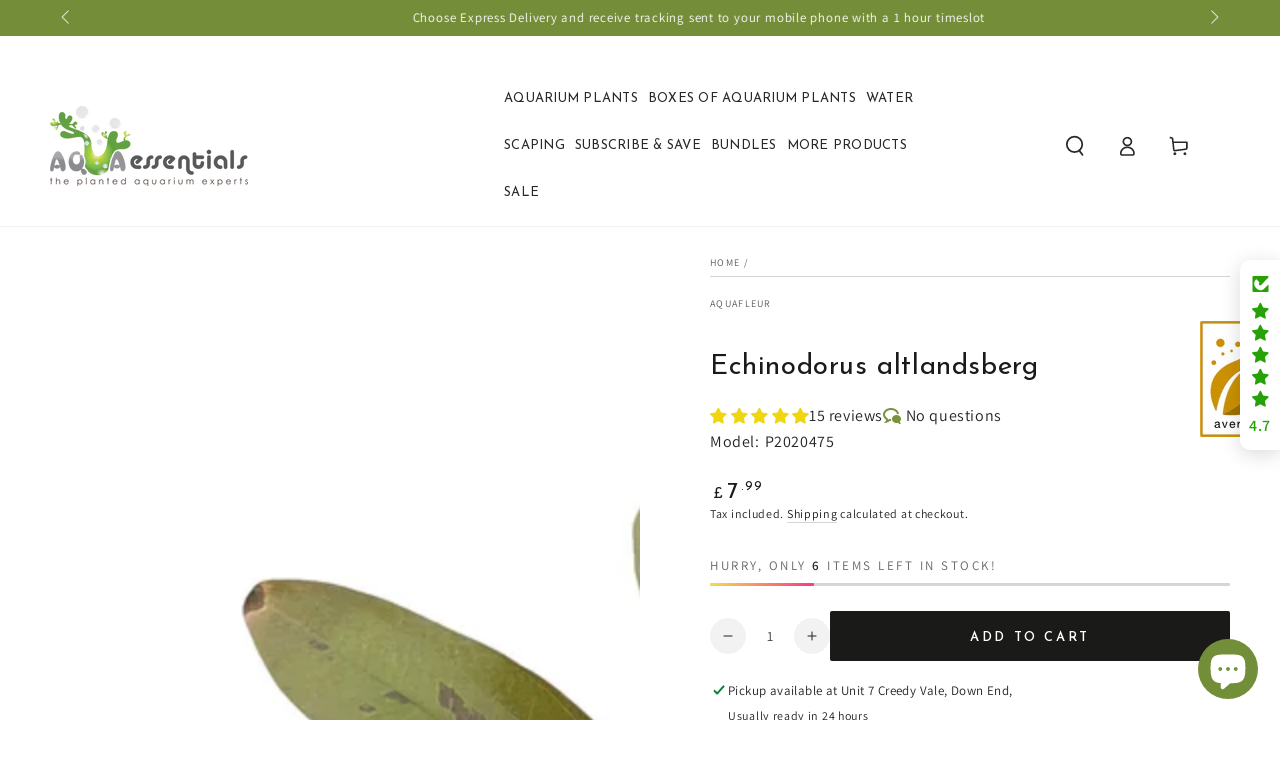

--- FILE ---
content_type: text/html; charset=utf-8
request_url: https://aquaessentials.co.uk/products/echinodorus-altlandsberg
body_size: 73832
content:
<!doctype html>
<html class="no-js" lang="en">
<!-- ProfitMetrics GA4 code -->
<script>
window.dataLayer = window.dataLayer || [];
function gtag(){dataLayer.push(arguments);}
    <!-- End ProfitMetrics GA4 code -->

gtag('config', 'G-6NB6KXNTRQ');
</script>
  <head> 
    <!--custom-mw file css linksing  -->
<link href="//aquaessentials.co.uk/cdn/shop/t/39/assets/custom-mw.css?v=153139066094227889211736488594" rel="stylesheet" type="text/css" media="all" />
<script src='//aquaessentials.co.uk/cdn/shop/t/39/assets/sealapps_email_config.js?v=136218383419054340931736488594' defer='defer' ></script> 
    <script src='//aquaessentials.co.uk/cdn/shop/t/39/assets/product_restore_email.js?v=14969821610993937711736488594' defer='defer' ></script> 
    <script id='em_product_variants' type='application/json'>
        [{"id":40034825961553,"title":"Default Title","option1":"Default Title","option2":null,"option3":null,"sku":"P2020475","requires_shipping":true,"taxable":true,"featured_image":null,"available":true,"name":"Echinodorus altlandsberg","public_title":null,"options":["Default Title"],"price":799,"weight":150,"compare_at_price":null,"inventory_management":"shopify","barcode":"8715897193040","requires_selling_plan":false,"selling_plan_allocations":[]}]
    </script>
    <script id='em_product_selected_or_first_available_variant' type='application/json'>
        {"id":40034825961553,"title":"Default Title","option1":"Default Title","option2":null,"option3":null,"sku":"P2020475","requires_shipping":true,"taxable":true,"featured_image":null,"available":true,"name":"Echinodorus altlandsberg","public_title":null,"options":["Default Title"],"price":799,"weight":150,"compare_at_price":null,"inventory_management":"shopify","barcode":"8715897193040","requires_selling_plan":false,"selling_plan_allocations":[]}
    </script>
  <meta name="msvalidate.01" content="F7A0E4E5D7A6E6FFD901B34FDD53ED2E" />
  <meta name="yandex-verification" content="3dfcbafa6ddc9a3a" />  
<meta name="google-site-verification" content="hEzZKrCGoDpaQiAQhvOt-wraE_yBUY2IsyaoemqGMWg" />
    <!-- "snippets/booster-seo.liquid" was not rendered, the associated app was uninstalled -->
    <meta charset="utf-8">
    <meta http-equiv="X-UA-Compatible" content="IE=edge">
    <meta name="viewport" content="width=device-width,initial-scale=1">
    <meta name="theme-color" content="">
    <link rel="canonical" href="https://aquaessentials.co.uk/products/echinodorus-altlandsberg">
    <link rel="preconnect" href="https://cdn.shopify.com" crossorigin><link rel="icon" type="image/png" href="//aquaessentials.co.uk/cdn/shop/files/fav.jpg?crop=center&height=32&v=1659011173&width=32"><link rel="preconnect" href="https://fonts.shopifycdn.com" crossorigin><title>
      Echinodorus altlandsberg - Dark Green Sword Plant - Aqua Essentials
</title><meta name="description" content="Echinodorus altlandsberg dark-coloured plant, 40cm height. Strong stems, pink new leaves mature to deep green. Low light, slow-growing. Low maintenance.">

<meta property="og:site_name" content="Aqua Essentials">
<meta property="og:url" content="https://aquaessentials.co.uk/products/echinodorus-altlandsberg">
<meta property="og:title" content="Echinodorus altlandsberg - Dark Green Sword Plant - Aqua Essentials">
<meta property="og:type" content="product">
<meta property="og:description" content="Echinodorus altlandsberg dark-coloured plant, 40cm height. Strong stems, pink new leaves mature to deep green. Low light, slow-growing. Low maintenance."><meta property="og:image" content="http://aquaessentials.co.uk/cdn/shop/files/Echinodorus-altlandsberg-Aquafleur-518770351.jpg?v=1747843401">
  <meta property="og:image:secure_url" content="https://aquaessentials.co.uk/cdn/shop/files/Echinodorus-altlandsberg-Aquafleur-518770351.jpg?v=1747843401">
  <meta property="og:image:width" content="2048">
  <meta property="og:image:height" content="2048"><meta property="og:price:amount" content="7.99">
  <meta property="og:price:currency" content="GBP"><meta name="twitter:site" content="@AquaEssentials"><meta name="twitter:card" content="summary_large_image">
<meta name="twitter:title" content="Echinodorus altlandsberg - Dark Green Sword Plant - Aqua Essentials">
<meta name="twitter:description" content="Echinodorus altlandsberg dark-coloured plant, 40cm height. Strong stems, pink new leaves mature to deep green. Low light, slow-growing. Low maintenance.">
<script type="text/javascript">const observer = new MutationObserver(e => { e.forEach(({ addedNodes: e }) => { e.forEach(e => { 1 === e.nodeType && "SCRIPT" === e.tagName && (e.innerHTML.includes("asyncLoad") && (e.innerHTML = e.innerHTML.replace("if(window.attachEvent)", "document.addEventListener('asyncLazyLoad',function(event){asyncLoad();});if(window.attachEvent)").replaceAll(", asyncLoad", ", function(){}")), e.innerHTML.includes("PreviewBarInjector") && (e.innerHTML = e.innerHTML.replace("DOMContentLoaded", "asyncLazyLoad")), (e.className == 'analytics') && (e.type = 'text/lazyload'),(e.src.includes("assets/storefront/features")||e.src.includes("assets/shopify_pay")||e.src.includes("connect.facebook.net"))&&(e.setAttribute("data-src", e.src), e.removeAttribute("src")))})})});observer.observe(document.documentElement,{childList:!0,subtree:!0})</script> <script src="//cdn.shopify.com/s/files/1/0603/7530/2276/t/1/assets/section.header.js" type="text/javascript"></script>  

    <script src="https://ajax.googleapis.com/ajax/libs/jquery/3.6.3/jquery.min.js"></script>
    <script src="//aquaessentials.co.uk/cdn/shop/t/39/assets/vendor-v4.js" defer="defer"></script>
    <script src="//aquaessentials.co.uk/cdn/shop/t/39/assets/global.js?v=134479766335430715551736488594" defer="defer"></script>
      <script src="//cdn.shopify.com/s/files/1/0603/7530/2276/t/1/assets/globo_checkout.js" type="text/javascript"></script>

    <!-- Dynamic Remarketing Code -->
    <!-- Global Site Tag (gtag.js) - Google AdWords: 1055675321 -->
    <script async src="https://www.googletagmanager.com/gtag/js?id=AW-1055675321"></script>
    <script>
      window.dataLayer = window.dataLayer || [];
      function gtag(){dataLayer.push(arguments);}
      gtag('js', new Date());
      gtag('config', 'AW-1055675321', {'send_page_view': false});
    </script>
        <!-- End of Dynamic Remarketing Code -->
        
        <!-- Google Tag Manager -->
    <script>(function(w,d,s,l,i){w[l]=w[l]||[];w[l].push({'gtm.start':
    new Date().getTime(),event:'gtm.js'});var f=d.getElementsByTagName(s)[0],
    j=d.createElement(s),dl=l!='dataLayer'?'&l='+l:'';j.async=true;j.src=
    'https://www.googletagmanager.com/gtm.js?id='+i+dl;f.parentNode.insertBefore(j,f);
    })(window,document,'script','dataLayer','GTM-P293VL4');</script>
        <!-- End Google Tag Manager -->

    <!-- Microsoft UET Tag -->
    <script>
        (function(w,d,t,r,u)
        {
        var f,n,i;
        w[u]=w[u]||[],f=function()
        {
            var o={ti:"211058438", tm:"shpfy_ui", enableAutoSpaTracking: true};
            o.q=w[u],w[u]=new UET(o),w[u].push("pageLoad")
        },
        n=d.createElement(t),n.src=r,n.async=1,n.onload=n.onreadystatechange=function()
        {
            var s=this.readyState;
            s&&s!=="loaded"&&s!=="complete"||(f(),n.onload=n.onreadystatechange=null)
        },
        i=d.getElementsByTagName(t)[0],i.parentNode.insertBefore(n,i)
        })
        (window,document,"script","//bat.bing.com/bat.js","uetq");
    </script>
    <!-- End Microsoft UET Tag -->

     <!-- Microsoft UET Enhanced Conversions Tag -->
     <script>
     // Add this script right after your base UET tag code
     window.uetq = window.uetq || [];
     window.uetq.push('set', { 'pid': { 
      'em': '#email', // Replace with the variable that holds the user's email address. 
      'ph': '#TextField6', // Replace with the variable that holds the user's phone number. 
     } });
     </script>
     <!-- Microsoft UET Enhanced Conversions Tag -->
    
    <script>window.performance && window.performance.mark && window.performance.mark('shopify.content_for_header.start');</script><meta name="facebook-domain-verification" content="pszpz4cykxjubw39phdal11owrzfx6">
<meta name="facebook-domain-verification" content="b9jj4nfgav32ndcl1dg76e48my2gm2">
<meta name="google-site-verification" content="VLhIsGNFrzrxwmIzo51-XD1vtUQHhao5wWCEyB6e9NI">
<meta id="shopify-digital-wallet" name="shopify-digital-wallet" content="/56193089617/digital_wallets/dialog">
<meta name="shopify-checkout-api-token" content="fc6a84a3aa7904569477c96c861540df">
<meta id="in-context-paypal-metadata" data-shop-id="56193089617" data-venmo-supported="false" data-environment="production" data-locale="en_US" data-paypal-v4="true" data-currency="GBP">
<link rel="alternate" type="application/json+oembed" href="https://aquaessentials.co.uk/products/echinodorus-altlandsberg.oembed">
<script async="async" src="/checkouts/internal/preloads.js?locale=en-GB"></script>
<link rel="preconnect" href="https://shop.app" crossorigin="anonymous">
<script async="async" src="https://shop.app/checkouts/internal/preloads.js?locale=en-GB&shop_id=56193089617" crossorigin="anonymous"></script>
<script id="apple-pay-shop-capabilities" type="application/json">{"shopId":56193089617,"countryCode":"GB","currencyCode":"GBP","merchantCapabilities":["supports3DS"],"merchantId":"gid:\/\/shopify\/Shop\/56193089617","merchantName":"Aqua Essentials","requiredBillingContactFields":["postalAddress","email"],"requiredShippingContactFields":["postalAddress","email"],"shippingType":"shipping","supportedNetworks":["visa","maestro","masterCard","amex"],"total":{"type":"pending","label":"Aqua Essentials","amount":"1.00"},"shopifyPaymentsEnabled":true,"supportsSubscriptions":true}</script>
<script id="shopify-features" type="application/json">{"accessToken":"fc6a84a3aa7904569477c96c861540df","betas":["rich-media-storefront-analytics"],"domain":"aquaessentials.co.uk","predictiveSearch":true,"shopId":56193089617,"locale":"en"}</script>
<script>var Shopify = Shopify || {};
Shopify.shop = "info-2256547437.myshopify.com";
Shopify.locale = "en";
Shopify.currency = {"active":"GBP","rate":"1.0"};
Shopify.country = "GB";
Shopify.theme = {"name":"AE - Monthly Theme Backup - Jan 2025","id":177033773438,"schema_name":"Be Yours","schema_version":"6.8.0","theme_store_id":null,"role":"main"};
Shopify.theme.handle = "null";
Shopify.theme.style = {"id":null,"handle":null};
Shopify.cdnHost = "aquaessentials.co.uk/cdn";
Shopify.routes = Shopify.routes || {};
Shopify.routes.root = "/";</script>
<script type="module">!function(o){(o.Shopify=o.Shopify||{}).modules=!0}(window);</script>
<script>!function(o){function n(){var o=[];function n(){o.push(Array.prototype.slice.apply(arguments))}return n.q=o,n}var t=o.Shopify=o.Shopify||{};t.loadFeatures=n(),t.autoloadFeatures=n()}(window);</script>
<script>
  window.ShopifyPay = window.ShopifyPay || {};
  window.ShopifyPay.apiHost = "shop.app\/pay";
  window.ShopifyPay.redirectState = null;
</script>
<script id="shop-js-analytics" type="application/json">{"pageType":"product"}</script>
<script defer="defer" async type="module" src="//aquaessentials.co.uk/cdn/shopifycloud/shop-js/modules/v2/client.init-shop-cart-sync_BT-GjEfc.en.esm.js"></script>
<script defer="defer" async type="module" src="//aquaessentials.co.uk/cdn/shopifycloud/shop-js/modules/v2/chunk.common_D58fp_Oc.esm.js"></script>
<script defer="defer" async type="module" src="//aquaessentials.co.uk/cdn/shopifycloud/shop-js/modules/v2/chunk.modal_xMitdFEc.esm.js"></script>
<script type="module">
  await import("//aquaessentials.co.uk/cdn/shopifycloud/shop-js/modules/v2/client.init-shop-cart-sync_BT-GjEfc.en.esm.js");
await import("//aquaessentials.co.uk/cdn/shopifycloud/shop-js/modules/v2/chunk.common_D58fp_Oc.esm.js");
await import("//aquaessentials.co.uk/cdn/shopifycloud/shop-js/modules/v2/chunk.modal_xMitdFEc.esm.js");

  window.Shopify.SignInWithShop?.initShopCartSync?.({"fedCMEnabled":true,"windoidEnabled":true});

</script>
<script defer="defer" async type="module" src="//aquaessentials.co.uk/cdn/shopifycloud/shop-js/modules/v2/client.payment-terms_Ci9AEqFq.en.esm.js"></script>
<script defer="defer" async type="module" src="//aquaessentials.co.uk/cdn/shopifycloud/shop-js/modules/v2/chunk.common_D58fp_Oc.esm.js"></script>
<script defer="defer" async type="module" src="//aquaessentials.co.uk/cdn/shopifycloud/shop-js/modules/v2/chunk.modal_xMitdFEc.esm.js"></script>
<script type="module">
  await import("//aquaessentials.co.uk/cdn/shopifycloud/shop-js/modules/v2/client.payment-terms_Ci9AEqFq.en.esm.js");
await import("//aquaessentials.co.uk/cdn/shopifycloud/shop-js/modules/v2/chunk.common_D58fp_Oc.esm.js");
await import("//aquaessentials.co.uk/cdn/shopifycloud/shop-js/modules/v2/chunk.modal_xMitdFEc.esm.js");

  
</script>
<script>
  window.Shopify = window.Shopify || {};
  if (!window.Shopify.featureAssets) window.Shopify.featureAssets = {};
  window.Shopify.featureAssets['shop-js'] = {"shop-cart-sync":["modules/v2/client.shop-cart-sync_DZOKe7Ll.en.esm.js","modules/v2/chunk.common_D58fp_Oc.esm.js","modules/v2/chunk.modal_xMitdFEc.esm.js"],"init-fed-cm":["modules/v2/client.init-fed-cm_B6oLuCjv.en.esm.js","modules/v2/chunk.common_D58fp_Oc.esm.js","modules/v2/chunk.modal_xMitdFEc.esm.js"],"shop-cash-offers":["modules/v2/client.shop-cash-offers_D2sdYoxE.en.esm.js","modules/v2/chunk.common_D58fp_Oc.esm.js","modules/v2/chunk.modal_xMitdFEc.esm.js"],"shop-login-button":["modules/v2/client.shop-login-button_QeVjl5Y3.en.esm.js","modules/v2/chunk.common_D58fp_Oc.esm.js","modules/v2/chunk.modal_xMitdFEc.esm.js"],"pay-button":["modules/v2/client.pay-button_DXTOsIq6.en.esm.js","modules/v2/chunk.common_D58fp_Oc.esm.js","modules/v2/chunk.modal_xMitdFEc.esm.js"],"shop-button":["modules/v2/client.shop-button_DQZHx9pm.en.esm.js","modules/v2/chunk.common_D58fp_Oc.esm.js","modules/v2/chunk.modal_xMitdFEc.esm.js"],"avatar":["modules/v2/client.avatar_BTnouDA3.en.esm.js"],"init-windoid":["modules/v2/client.init-windoid_CR1B-cfM.en.esm.js","modules/v2/chunk.common_D58fp_Oc.esm.js","modules/v2/chunk.modal_xMitdFEc.esm.js"],"init-shop-for-new-customer-accounts":["modules/v2/client.init-shop-for-new-customer-accounts_C_vY_xzh.en.esm.js","modules/v2/client.shop-login-button_QeVjl5Y3.en.esm.js","modules/v2/chunk.common_D58fp_Oc.esm.js","modules/v2/chunk.modal_xMitdFEc.esm.js"],"init-shop-email-lookup-coordinator":["modules/v2/client.init-shop-email-lookup-coordinator_BI7n9ZSv.en.esm.js","modules/v2/chunk.common_D58fp_Oc.esm.js","modules/v2/chunk.modal_xMitdFEc.esm.js"],"init-shop-cart-sync":["modules/v2/client.init-shop-cart-sync_BT-GjEfc.en.esm.js","modules/v2/chunk.common_D58fp_Oc.esm.js","modules/v2/chunk.modal_xMitdFEc.esm.js"],"shop-toast-manager":["modules/v2/client.shop-toast-manager_DiYdP3xc.en.esm.js","modules/v2/chunk.common_D58fp_Oc.esm.js","modules/v2/chunk.modal_xMitdFEc.esm.js"],"init-customer-accounts":["modules/v2/client.init-customer-accounts_D9ZNqS-Q.en.esm.js","modules/v2/client.shop-login-button_QeVjl5Y3.en.esm.js","modules/v2/chunk.common_D58fp_Oc.esm.js","modules/v2/chunk.modal_xMitdFEc.esm.js"],"init-customer-accounts-sign-up":["modules/v2/client.init-customer-accounts-sign-up_iGw4briv.en.esm.js","modules/v2/client.shop-login-button_QeVjl5Y3.en.esm.js","modules/v2/chunk.common_D58fp_Oc.esm.js","modules/v2/chunk.modal_xMitdFEc.esm.js"],"shop-follow-button":["modules/v2/client.shop-follow-button_CqMgW2wH.en.esm.js","modules/v2/chunk.common_D58fp_Oc.esm.js","modules/v2/chunk.modal_xMitdFEc.esm.js"],"checkout-modal":["modules/v2/client.checkout-modal_xHeaAweL.en.esm.js","modules/v2/chunk.common_D58fp_Oc.esm.js","modules/v2/chunk.modal_xMitdFEc.esm.js"],"shop-login":["modules/v2/client.shop-login_D91U-Q7h.en.esm.js","modules/v2/chunk.common_D58fp_Oc.esm.js","modules/v2/chunk.modal_xMitdFEc.esm.js"],"lead-capture":["modules/v2/client.lead-capture_BJmE1dJe.en.esm.js","modules/v2/chunk.common_D58fp_Oc.esm.js","modules/v2/chunk.modal_xMitdFEc.esm.js"],"payment-terms":["modules/v2/client.payment-terms_Ci9AEqFq.en.esm.js","modules/v2/chunk.common_D58fp_Oc.esm.js","modules/v2/chunk.modal_xMitdFEc.esm.js"]};
</script>
<script>(function() {
  var isLoaded = false;
  function asyncLoad() {
    if (isLoaded) return;
    isLoaded = true;
    var urls = ["https:\/\/ecommplugins-scripts.trustpilot.com\/v2.1\/js\/header.min.js?settings=eyJrZXkiOiJzcFR2TlA4bEtvMHZnSGEwIiwicyI6InNrdSJ9\u0026shop=info-2256547437.myshopify.com","https:\/\/ecommplugins-trustboxsettings.trustpilot.com\/info-2256547437.myshopify.com.js?settings=1701174865810\u0026shop=info-2256547437.myshopify.com","https:\/\/widget.trustpilot.com\/bootstrap\/v5\/tp.widget.sync.bootstrap.min.js?shop=info-2256547437.myshopify.com","https:\/\/cdn-app.sealsubscriptions.com\/shopify\/public\/js\/sealsubscriptions.js?shop=info-2256547437.myshopify.com","https:\/\/cloudsearch-1f874.kxcdn.com\/shopify.js?srp=\/a\/search\u0026filtersEnabled=1\u0026markets=1\u0026shop=info-2256547437.myshopify.com","https:\/\/cdn.rebuyengine.com\/onsite\/js\/rebuy.js?shop=info-2256547437.myshopify.com"];
    for (var i = 0; i < urls.length; i++) {
      var s = document.createElement('script');
      s.type = 'text/javascript';
      s.async = true;
      s.src = urls[i];
      var x = document.getElementsByTagName('script')[0];
      x.parentNode.insertBefore(s, x);
    }
  };
  if(window.attachEvent) {
    window.attachEvent('onload', asyncLoad);
  } else {
    window.addEventListener('load', asyncLoad, false);
  }
})();</script>
<script id="__st">var __st={"a":56193089617,"offset":0,"reqid":"989846f9-82cc-4c9c-96c5-6d357f883082-1769353905","pageurl":"aquaessentials.co.uk\/products\/echinodorus-altlandsberg","u":"0727b481b6e8","p":"product","rtyp":"product","rid":6947631923281};</script>
<script>window.ShopifyPaypalV4VisibilityTracking = true;</script>
<script id="captcha-bootstrap">!function(){'use strict';const t='contact',e='account',n='new_comment',o=[[t,t],['blogs',n],['comments',n],[t,'customer']],c=[[e,'customer_login'],[e,'guest_login'],[e,'recover_customer_password'],[e,'create_customer']],r=t=>t.map((([t,e])=>`form[action*='/${t}']:not([data-nocaptcha='true']) input[name='form_type'][value='${e}']`)).join(','),a=t=>()=>t?[...document.querySelectorAll(t)].map((t=>t.form)):[];function s(){const t=[...o],e=r(t);return a(e)}const i='password',u='form_key',d=['recaptcha-v3-token','g-recaptcha-response','h-captcha-response',i],f=()=>{try{return window.sessionStorage}catch{return}},m='__shopify_v',_=t=>t.elements[u];function p(t,e,n=!1){try{const o=window.sessionStorage,c=JSON.parse(o.getItem(e)),{data:r}=function(t){const{data:e,action:n}=t;return t[m]||n?{data:e,action:n}:{data:t,action:n}}(c);for(const[e,n]of Object.entries(r))t.elements[e]&&(t.elements[e].value=n);n&&o.removeItem(e)}catch(o){console.error('form repopulation failed',{error:o})}}const l='form_type',E='cptcha';function T(t){t.dataset[E]=!0}const w=window,h=w.document,L='Shopify',v='ce_forms',y='captcha';let A=!1;((t,e)=>{const n=(g='f06e6c50-85a8-45c8-87d0-21a2b65856fe',I='https://cdn.shopify.com/shopifycloud/storefront-forms-hcaptcha/ce_storefront_forms_captcha_hcaptcha.v1.5.2.iife.js',D={infoText:'Protected by hCaptcha',privacyText:'Privacy',termsText:'Terms'},(t,e,n)=>{const o=w[L][v],c=o.bindForm;if(c)return c(t,g,e,D).then(n);var r;o.q.push([[t,g,e,D],n]),r=I,A||(h.body.append(Object.assign(h.createElement('script'),{id:'captcha-provider',async:!0,src:r})),A=!0)});var g,I,D;w[L]=w[L]||{},w[L][v]=w[L][v]||{},w[L][v].q=[],w[L][y]=w[L][y]||{},w[L][y].protect=function(t,e){n(t,void 0,e),T(t)},Object.freeze(w[L][y]),function(t,e,n,w,h,L){const[v,y,A,g]=function(t,e,n){const i=e?o:[],u=t?c:[],d=[...i,...u],f=r(d),m=r(i),_=r(d.filter((([t,e])=>n.includes(e))));return[a(f),a(m),a(_),s()]}(w,h,L),I=t=>{const e=t.target;return e instanceof HTMLFormElement?e:e&&e.form},D=t=>v().includes(t);t.addEventListener('submit',(t=>{const e=I(t);if(!e)return;const n=D(e)&&!e.dataset.hcaptchaBound&&!e.dataset.recaptchaBound,o=_(e),c=g().includes(e)&&(!o||!o.value);(n||c)&&t.preventDefault(),c&&!n&&(function(t){try{if(!f())return;!function(t){const e=f();if(!e)return;const n=_(t);if(!n)return;const o=n.value;o&&e.removeItem(o)}(t);const e=Array.from(Array(32),(()=>Math.random().toString(36)[2])).join('');!function(t,e){_(t)||t.append(Object.assign(document.createElement('input'),{type:'hidden',name:u})),t.elements[u].value=e}(t,e),function(t,e){const n=f();if(!n)return;const o=[...t.querySelectorAll(`input[type='${i}']`)].map((({name:t})=>t)),c=[...d,...o],r={};for(const[a,s]of new FormData(t).entries())c.includes(a)||(r[a]=s);n.setItem(e,JSON.stringify({[m]:1,action:t.action,data:r}))}(t,e)}catch(e){console.error('failed to persist form',e)}}(e),e.submit())}));const S=(t,e)=>{t&&!t.dataset[E]&&(n(t,e.some((e=>e===t))),T(t))};for(const o of['focusin','change'])t.addEventListener(o,(t=>{const e=I(t);D(e)&&S(e,y())}));const B=e.get('form_key'),M=e.get(l),P=B&&M;t.addEventListener('DOMContentLoaded',(()=>{const t=y();if(P)for(const e of t)e.elements[l].value===M&&p(e,B);[...new Set([...A(),...v().filter((t=>'true'===t.dataset.shopifyCaptcha))])].forEach((e=>S(e,t)))}))}(h,new URLSearchParams(w.location.search),n,t,e,['guest_login'])})(!0,!0)}();</script>
<script integrity="sha256-4kQ18oKyAcykRKYeNunJcIwy7WH5gtpwJnB7kiuLZ1E=" data-source-attribution="shopify.loadfeatures" defer="defer" src="//aquaessentials.co.uk/cdn/shopifycloud/storefront/assets/storefront/load_feature-a0a9edcb.js" crossorigin="anonymous"></script>
<script crossorigin="anonymous" defer="defer" src="//aquaessentials.co.uk/cdn/shopifycloud/storefront/assets/shopify_pay/storefront-65b4c6d7.js?v=20250812"></script>
<script data-source-attribution="shopify.dynamic_checkout.dynamic.init">var Shopify=Shopify||{};Shopify.PaymentButton=Shopify.PaymentButton||{isStorefrontPortableWallets:!0,init:function(){window.Shopify.PaymentButton.init=function(){};var t=document.createElement("script");t.src="https://aquaessentials.co.uk/cdn/shopifycloud/portable-wallets/latest/portable-wallets.en.js",t.type="module",document.head.appendChild(t)}};
</script>
<script data-source-attribution="shopify.dynamic_checkout.buyer_consent">
  function portableWalletsHideBuyerConsent(e){var t=document.getElementById("shopify-buyer-consent"),n=document.getElementById("shopify-subscription-policy-button");t&&n&&(t.classList.add("hidden"),t.setAttribute("aria-hidden","true"),n.removeEventListener("click",e))}function portableWalletsShowBuyerConsent(e){var t=document.getElementById("shopify-buyer-consent"),n=document.getElementById("shopify-subscription-policy-button");t&&n&&(t.classList.remove("hidden"),t.removeAttribute("aria-hidden"),n.addEventListener("click",e))}window.Shopify?.PaymentButton&&(window.Shopify.PaymentButton.hideBuyerConsent=portableWalletsHideBuyerConsent,window.Shopify.PaymentButton.showBuyerConsent=portableWalletsShowBuyerConsent);
</script>
<script data-source-attribution="shopify.dynamic_checkout.cart.bootstrap">document.addEventListener("DOMContentLoaded",(function(){function t(){return document.querySelector("shopify-accelerated-checkout-cart, shopify-accelerated-checkout")}if(t())Shopify.PaymentButton.init();else{new MutationObserver((function(e,n){t()&&(Shopify.PaymentButton.init(),n.disconnect())})).observe(document.body,{childList:!0,subtree:!0})}}));
</script>
<script id='scb4127' type='text/javascript' async='' src='https://aquaessentials.co.uk/cdn/shopifycloud/privacy-banner/storefront-banner.js'></script><link id="shopify-accelerated-checkout-styles" rel="stylesheet" media="screen" href="https://aquaessentials.co.uk/cdn/shopifycloud/portable-wallets/latest/accelerated-checkout-backwards-compat.css" crossorigin="anonymous">
<style id="shopify-accelerated-checkout-cart">
        #shopify-buyer-consent {
  margin-top: 1em;
  display: inline-block;
  width: 100%;
}

#shopify-buyer-consent.hidden {
  display: none;
}

#shopify-subscription-policy-button {
  background: none;
  border: none;
  padding: 0;
  text-decoration: underline;
  font-size: inherit;
  cursor: pointer;
}

#shopify-subscription-policy-button::before {
  box-shadow: none;
}

      </style>
<script id="sections-script" data-sections="header,footer" defer="defer" src="//aquaessentials.co.uk/cdn/shop/t/39/compiled_assets/scripts.js?v=9835"></script>
<script>window.performance && window.performance.mark && window.performance.mark('shopify.content_for_header.end');</script>

<style data-shopify>@font-face {
  font-family: Assistant;
  font-weight: 400;
  font-style: normal;
  font-display: swap;
  src: url("//aquaessentials.co.uk/cdn/fonts/assistant/assistant_n4.9120912a469cad1cc292572851508ca49d12e768.woff2") format("woff2"),
       url("//aquaessentials.co.uk/cdn/fonts/assistant/assistant_n4.6e9875ce64e0fefcd3f4446b7ec9036b3ddd2985.woff") format("woff");
}

  @font-face {
  font-family: Assistant;
  font-weight: 600;
  font-style: normal;
  font-display: swap;
  src: url("//aquaessentials.co.uk/cdn/fonts/assistant/assistant_n6.b2cbcfa81550fc99b5d970d0ef582eebcbac24e0.woff2") format("woff2"),
       url("//aquaessentials.co.uk/cdn/fonts/assistant/assistant_n6.5dced1e1f897f561a8304b6ef1c533d81fd1c6e0.woff") format("woff");
}

  
  
  @font-face {
  font-family: "Josefin Sans";
  font-weight: 400;
  font-style: normal;
  font-display: swap;
  src: url("//aquaessentials.co.uk/cdn/fonts/josefin_sans/josefinsans_n4.70f7efd699799949e6d9f99bc20843a2c86a2e0f.woff2") format("woff2"),
       url("//aquaessentials.co.uk/cdn/fonts/josefin_sans/josefinsans_n4.35d308a1bdf56e5556bc2ac79702c721e4e2e983.woff") format("woff");
}

  @font-face {
  font-family: "Josefin Sans";
  font-weight: 600;
  font-style: normal;
  font-display: swap;
  src: url("//aquaessentials.co.uk/cdn/fonts/josefin_sans/josefinsans_n6.afe095792949c54ae236c64ec95a9caea4be35d6.woff2") format("woff2"),
       url("//aquaessentials.co.uk/cdn/fonts/josefin_sans/josefinsans_n6.0ea222c12f299e43fa61b9245ec23b623ebeb1e9.woff") format("woff");
}


  :root {
    --be-yours-version: "6.8.0";
    --font-body-family: Assistant, sans-serif;
    --font-body-style: normal;
    --font-body-weight: 400;

    --font-heading-family: "Josefin Sans", sans-serif;
    --font-heading-style: normal;
    --font-heading-weight: 400;

    --font-body-scale: 1.0;
    --font-heading-scale: 1.0;

    --font-navigation-family: var(--font-heading-family);
    --font-navigation-size: 13px;
    --font-navigation-weight: var(--font-heading-weight);
    --font-button-family: var(--font-heading-family);
    --font-button-size: 13px;
    --font-button-baseline: 0.3rem;
    --font-price-family: var(--font-heading-family);
    --font-price-scale: var(--font-heading-scale);

    --color-base-text: 33, 35, 38;
    --color-base-background: 255, 255, 255;
    --color-base-solid-button-labels: 255, 255, 255;
    --color-base-outline-button-labels: 26, 27, 24;
    --color-base-accent: 26, 27, 24;
    --color-base-heading: 26, 27, 24;
    --color-base-border: 210, 213, 217;
    --color-placeholder: 243, 243, 243;
    --color-overlay: 33, 35, 38;
    --color-keyboard-focus: 1, 94, 204;
    --color-shadow: 168, 232, 226;
    --shadow-opacity: 1;

    --color-background-dark: 235, 235, 235;
    --color-price: #1a1b18;
    --color-sale-price: #d72c0d;
    --color-reviews: #ffb503;
    --color-critical: #d72c0d;
    --color-success: #008060;

    --payment-terms-background-color: #ffffff;
    --page-width: 160rem;
    --page-width-margin: 0rem;

    --card-color-scheme: var(--color-placeholder);
    --card-text-alignment: left;
    --card-flex-alignment: flex-left;
    --card-image-padding: 0px;
    --card-border-width: 0px;
    --card-radius: 0px;
    --card-shadow-horizontal-offset: 0px;
    --card-shadow-vertical-offset: 0px;
    
    --button-radius: 2px;
    --button-border-width: 2px;
    --button-shadow-horizontal-offset: 0px;
    --button-shadow-vertical-offset: 0px;

    --spacing-sections-desktop: 0px;
    --spacing-sections-mobile: 0px;
  }

  *,
  *::before,
  *::after {
    box-sizing: inherit;
  }

  html {
    box-sizing: border-box;
    font-size: calc(var(--font-body-scale) * 62.5%);
    height: 100%;
  }

  body {
    min-height: 100%;
    margin: 0;
    font-size: 1.5rem;
    letter-spacing: 0.06rem;
    line-height: calc(1 + 0.8 / var(--font-body-scale));
    font-family: var(--font-body-family);
    font-style: var(--font-body-style);
    font-weight: var(--font-body-weight);
  }

  @media screen and (min-width: 750px) {
    body {
      font-size: 1.6rem;
    }
  }</style><link href="//aquaessentials.co.uk/cdn/shop/t/39/assets/base.css?v=178461480842609100121736488594" rel="stylesheet" type="text/css" media="all" /><link rel="preload" as="font" href="//aquaessentials.co.uk/cdn/fonts/assistant/assistant_n4.9120912a469cad1cc292572851508ca49d12e768.woff2" type="font/woff2" crossorigin><link rel="preload" as="font" href="//aquaessentials.co.uk/cdn/fonts/josefin_sans/josefinsans_n4.70f7efd699799949e6d9f99bc20843a2c86a2e0f.woff2" type="font/woff2" crossorigin><link rel="stylesheet" href="//aquaessentials.co.uk/cdn/shop/t/39/assets/component-predictive-search.css?v=73479250837094754801736488594" media="print" onload="this.media='all'"><link rel="stylesheet" href="//aquaessentials.co.uk/cdn/shop/t/39/assets/component-quick-view.css?v=141850924195756739351736488594" media="print" onload="this.media='all'"><link rel="stylesheet" href="//aquaessentials.co.uk/cdn/shop/t/39/assets/component-color-swatches.css?v=128638073195889574301736488594" media="print" onload="this.media='all'"><link href="//aquaessentials.co.uk/cdn/shop/t/39/assets/custom-styles.css?v=52698335173253392321736488594" rel="stylesheet" type="text/css" media="all" />
    <link rel="stylesheet" href="//aquaessentials.co.uk/cdn/shop/t/39/assets/custom_mw.css?v=110100908456814439971736488594">
    
<!--     <script src="https://cdnjs.cloudflare.com/ajax/libs/jquery/3.6.1/jquery.min.js" integrity="sha512-aVKKRRi/Q/YV+4mjoKBsE4x3H+BkegoM/em46NNlCqNTmUYADjBbeNefNxYV7giUp0VxICtqdrbqU7iVaeZNXA==" crossorigin="anonymous" referrerpolicy="no-referrer"></script> -->
    
    <script src="//aquaessentials.co.uk/cdn/shop/t/39/assets/custom.js?v=29535435428078902071736488594" defer="defer"></script>
    <script>document.documentElement.className = document.documentElement.className.replace('no-js', 'js');</script>
  
<script>
  window.dataLayer = window.dataLayer || [];
  function gtag(){dataLayer.push(arguments);}
  gtag('js', new Date());

  gtag('config', 'AW-1055675321');
</script>
    <!-- End of Google Ads global site tag -->

     <!-- Meta Pixel Code -->
<script>
!function(f,b,e,v,n,t,s)
{if(f.fbq)return;n=f.fbq=function(){n.callMethod?
n.callMethod.apply(n,arguments):n.queue.push(arguments)};
if(!f._fbq)f._fbq=n;n.push=n;n.loaded=!0;n.version='2.0';
n.queue=[];t=b.createElement(e);t.async=!0;
t.src=v;s=b.getElementsByTagName(e)[0];
s.parentNode.insertBefore(t,s)}(window, document,'script',
'https://connect.facebook.net/en_US/fbevents.js');
fbq('init', '1215818762383268');
fbq('track', 'PageView');
</script>
<noscript><img height="1" width="1" style="display:none"
src="https://www.facebook.com/tr?id=1215818762383268&ev=PageView&noscript=1"
/></noscript>
    <!-- End Meta Pixel Code -->
    
    

  <script>window.is_hulkpo_installed=false</script>
  

  <!-- Tree Nation -->
    <script src="https://widgets.tree-nation.com/js/widgets/v1/widgets.min.js?v=1.0"></script>
  <!-- End Tree Nation -->

    
    
  <!-- BEGIN app block: shopify://apps/hulk-discounts/blocks/app-embed/25745434-52e7-4378-88f1-890df18a0110 --><!-- BEGIN app snippet: hulkapps_volume_discount -->
    <script>
      var is_po = false
      if(window.hulkapps != undefined && window.hulkapps != '' ){
        var is_po = window.hulkapps.is_product_option
      }
      
        window.hulkapps = {
          shop_slug: "info-2256547437",
          store_id: "info-2256547437.myshopify.com",
          money_format: "£{{amount}}",
          cart: null,
          product: null,
          product_collections: null,
          product_variants: null,
          is_volume_discount: true,
          is_product_option: is_po,
          product_id: null,
          page_type: null,
          po_url: "https://productoption.hulkapps.com",
          vd_url: "https://volumediscount.hulkapps.com",
          vd_proxy_url: "https://aquaessentials.co.uk",
          customer: null
        }
        

        window.hulkapps.page_type = "cart";
        window.hulkapps.cart = {"note":null,"attributes":{},"original_total_price":0,"total_price":0,"total_discount":0,"total_weight":0.0,"item_count":0,"items":[],"requires_shipping":false,"currency":"GBP","items_subtotal_price":0,"cart_level_discount_applications":[],"checkout_charge_amount":0}
        if (typeof window.hulkapps.cart.items == "object") {
          for (var i=0; i<window.hulkapps.cart.items.length; i++) {
            ["sku", "grams", "vendor", "url", "image", "handle", "requires_shipping", "product_type", "product_description"].map(function(a) {
              delete window.hulkapps.cart.items[i][a]
            })
          }
        }
        window.hulkapps.cart_collections = {}
        window.hulkapps.product_tags = {}
        

      
        window.hulkapps.page_type = "product"
        window.hulkapps.product_id = "6947631923281";
        window.hulkapps.product = {"id":6947631923281,"title":"Echinodorus altlandsberg","handle":"echinodorus-altlandsberg","description":"\u003cp data-start=\"0\" data-end=\"408\"\u003eEchinodorus altlandsberg is a striking sword plant with deep, dark green leaves that add weight and contrast to a planted aquarium. Its broad, upright growth makes it a strong midground or background feature, ideal for anchoring layouts and giving the scape a sense of maturity. The darker foliage pairs especially well with lighter greens and fine-leaved plants, helping create depth without visual clutter.\u003c\/p\u003e\n\u003cp data-start=\"410\" data-end=\"791\" data-is-last-node=\"\" data-is-only-node=\"\"\u003eLike many sword plants, it is a steady, measured grower rather than a fast spreader. This makes it well suited to aquarists who want a planted tank that holds its shape over time. With moderate lighting and a nutrient-rich substrate, Echinodorus altlandsberg establishes reliably and develops into a robust, long-lasting centrepiece that improves with age rather than racing ahead.\u003c\/p\u003e","published_at":"2022-07-25T15:15:16+01:00","created_at":"2022-07-25T15:15:16+01:00","vendor":"Aquafleur","type":"Potted Plant","tags":["All Potted Plants","B: 135506","Background Plant","D: NL","Easy Care","Echinodorus","Low Light","Slow Growing"],"price":799,"price_min":799,"price_max":799,"available":true,"price_varies":false,"compare_at_price":null,"compare_at_price_min":0,"compare_at_price_max":0,"compare_at_price_varies":false,"variants":[{"id":40034825961553,"title":"Default Title","option1":"Default Title","option2":null,"option3":null,"sku":"P2020475","requires_shipping":true,"taxable":true,"featured_image":null,"available":true,"name":"Echinodorus altlandsberg","public_title":null,"options":["Default Title"],"price":799,"weight":150,"compare_at_price":null,"inventory_management":"shopify","barcode":"8715897193040","requires_selling_plan":false,"selling_plan_allocations":[]}],"images":["\/\/aquaessentials.co.uk\/cdn\/shop\/files\/Echinodorus-altlandsberg-Aquafleur-518770351.jpg?v=1747843401","\/\/aquaessentials.co.uk\/cdn\/shop\/files\/Echinodorus-altlandsberg-Aquafleur-518770636.jpg?v=1767893719","\/\/aquaessentials.co.uk\/cdn\/shop\/files\/Echinodorus-altlandsberg-Aquafleur-518770480.jpg?v=1767893719","\/\/aquaessentials.co.uk\/cdn\/shop\/files\/Echinodorus-altlandsberg-Aquafleur-518770559.jpg?v=1767893719"],"featured_image":"\/\/aquaessentials.co.uk\/cdn\/shop\/files\/Echinodorus-altlandsberg-Aquafleur-518770351.jpg?v=1747843401","options":["Title"],"media":[{"alt":"Echinodorus altlandsberg Aquafleur","id":65907064963454,"position":1,"preview_image":{"aspect_ratio":1.0,"height":2048,"width":2048,"src":"\/\/aquaessentials.co.uk\/cdn\/shop\/files\/Echinodorus-altlandsberg-Aquafleur-518770351.jpg?v=1747843401"},"aspect_ratio":1.0,"height":2048,"media_type":"image","src":"\/\/aquaessentials.co.uk\/cdn\/shop\/files\/Echinodorus-altlandsberg-Aquafleur-518770351.jpg?v=1747843401","width":2048},{"alt":"Echinodorus altlandsberg Aquafleur","id":65907065061758,"position":2,"preview_image":{"aspect_ratio":1.0,"height":2048,"width":2048,"src":"\/\/aquaessentials.co.uk\/cdn\/shop\/files\/Echinodorus-altlandsberg-Aquafleur-518770636.jpg?v=1767893719"},"aspect_ratio":1.0,"height":2048,"media_type":"image","src":"\/\/aquaessentials.co.uk\/cdn\/shop\/files\/Echinodorus-altlandsberg-Aquafleur-518770636.jpg?v=1767893719","width":2048},{"alt":"Echinodorus altlandsberg Aquafleur","id":65907064996222,"position":3,"preview_image":{"aspect_ratio":1.0,"height":2048,"width":2048,"src":"\/\/aquaessentials.co.uk\/cdn\/shop\/files\/Echinodorus-altlandsberg-Aquafleur-518770480.jpg?v=1767893719"},"aspect_ratio":1.0,"height":2048,"media_type":"image","src":"\/\/aquaessentials.co.uk\/cdn\/shop\/files\/Echinodorus-altlandsberg-Aquafleur-518770480.jpg?v=1767893719","width":2048},{"alt":"Echinodorus altlandsberg Aquafleur","id":65907065028990,"position":4,"preview_image":{"aspect_ratio":1.0,"height":2048,"width":2048,"src":"\/\/aquaessentials.co.uk\/cdn\/shop\/files\/Echinodorus-altlandsberg-Aquafleur-518770559.jpg?v=1767893719"},"aspect_ratio":1.0,"height":2048,"media_type":"image","src":"\/\/aquaessentials.co.uk\/cdn\/shop\/files\/Echinodorus-altlandsberg-Aquafleur-518770559.jpg?v=1767893719","width":2048}],"requires_selling_plan":false,"selling_plan_groups":[],"content":"\u003cp data-start=\"0\" data-end=\"408\"\u003eEchinodorus altlandsberg is a striking sword plant with deep, dark green leaves that add weight and contrast to a planted aquarium. Its broad, upright growth makes it a strong midground or background feature, ideal for anchoring layouts and giving the scape a sense of maturity. The darker foliage pairs especially well with lighter greens and fine-leaved plants, helping create depth without visual clutter.\u003c\/p\u003e\n\u003cp data-start=\"410\" data-end=\"791\" data-is-last-node=\"\" data-is-only-node=\"\"\u003eLike many sword plants, it is a steady, measured grower rather than a fast spreader. This makes it well suited to aquarists who want a planted tank that holds its shape over time. With moderate lighting and a nutrient-rich substrate, Echinodorus altlandsberg establishes reliably and develops into a robust, long-lasting centrepiece that improves with age rather than racing ahead.\u003c\/p\u003e"}
        window.hulkapps.selected_or_first_available_variant = {"id":40034825961553,"title":"Default Title","option1":"Default Title","option2":null,"option3":null,"sku":"P2020475","requires_shipping":true,"taxable":true,"featured_image":null,"available":true,"name":"Echinodorus altlandsberg","public_title":null,"options":["Default Title"],"price":799,"weight":150,"compare_at_price":null,"inventory_management":"shopify","barcode":"8715897193040","requires_selling_plan":false,"selling_plan_allocations":[]};
        window.hulkapps.selected_or_first_available_variant_id = "40034825961553";
        window.hulkapps.product_collection = []
        
          window.hulkapps.product_collection.push(267142955089)
        
          window.hulkapps.product_collection.push(267142987857)
        
          window.hulkapps.product_collection.push(267160289361)
        

        window.hulkapps.product_variant = []
        
          window.hulkapps.product_variant.push(40034825961553)
        

        window.hulkapps.product_collections = window.hulkapps.product_collection.toString();
        window.hulkapps.product_variants = window.hulkapps.product_variant.toString();
         window.hulkapps.product_tags = ["All Potted Plants","B: 135506","Background Plant","D: NL","Easy Care","Echinodorus","Low Light","Slow Growing"];
         window.hulkapps.product_tags = window.hulkapps.product_tags.join(", ");
      

    </script><!-- END app snippet --><!-- END app block --><!-- BEGIN app block: shopify://apps/klaviyo-email-marketing-sms/blocks/klaviyo-onsite-embed/2632fe16-c075-4321-a88b-50b567f42507 -->












  <script async src="https://static.klaviyo.com/onsite/js/RtBCHw/klaviyo.js?company_id=RtBCHw"></script>
  <script>!function(){if(!window.klaviyo){window._klOnsite=window._klOnsite||[];try{window.klaviyo=new Proxy({},{get:function(n,i){return"push"===i?function(){var n;(n=window._klOnsite).push.apply(n,arguments)}:function(){for(var n=arguments.length,o=new Array(n),w=0;w<n;w++)o[w]=arguments[w];var t="function"==typeof o[o.length-1]?o.pop():void 0,e=new Promise((function(n){window._klOnsite.push([i].concat(o,[function(i){t&&t(i),n(i)}]))}));return e}}})}catch(n){window.klaviyo=window.klaviyo||[],window.klaviyo.push=function(){var n;(n=window._klOnsite).push.apply(n,arguments)}}}}();</script>

  
    <script id="viewed_product">
      if (item == null) {
        var _learnq = _learnq || [];

        var MetafieldReviews = null
        var MetafieldYotpoRating = null
        var MetafieldYotpoCount = null
        var MetafieldLooxRating = null
        var MetafieldLooxCount = null
        var okendoProduct = null
        var okendoProductReviewCount = null
        var okendoProductReviewAverageValue = null
        try {
          // The following fields are used for Customer Hub recently viewed in order to add reviews.
          // This information is not part of __kla_viewed. Instead, it is part of __kla_viewed_reviewed_items
          MetafieldReviews = {"rating":{"scale_min":"1.0","scale_max":"5.0","value":"4.87"},"rating_count":15};
          MetafieldYotpoRating = null
          MetafieldYotpoCount = null
          MetafieldLooxRating = null
          MetafieldLooxCount = null

          okendoProduct = null
          // If the okendo metafield is not legacy, it will error, which then requires the new json formatted data
          if (okendoProduct && 'error' in okendoProduct) {
            okendoProduct = null
          }
          okendoProductReviewCount = okendoProduct ? okendoProduct.reviewCount : null
          okendoProductReviewAverageValue = okendoProduct ? okendoProduct.reviewAverageValue : null
        } catch (error) {
          console.error('Error in Klaviyo onsite reviews tracking:', error);
        }

        var item = {
          Name: "Echinodorus altlandsberg",
          ProductID: 6947631923281,
          Categories: ["Best Selling Products","Newest Products","Potted Aquarium Plants | Live Aquatic Plants for Aquascaping"],
          ImageURL: "https://aquaessentials.co.uk/cdn/shop/files/Echinodorus-altlandsberg-Aquafleur-518770351_grande.jpg?v=1747843401",
          URL: "https://aquaessentials.co.uk/products/echinodorus-altlandsberg",
          Brand: "Aquafleur",
          Price: "£7.99",
          Value: "7.99",
          CompareAtPrice: "£0.00"
        };
        _learnq.push(['track', 'Viewed Product', item]);
        _learnq.push(['trackViewedItem', {
          Title: item.Name,
          ItemId: item.ProductID,
          Categories: item.Categories,
          ImageUrl: item.ImageURL,
          Url: item.URL,
          Metadata: {
            Brand: item.Brand,
            Price: item.Price,
            Value: item.Value,
            CompareAtPrice: item.CompareAtPrice
          },
          metafields:{
            reviews: MetafieldReviews,
            yotpo:{
              rating: MetafieldYotpoRating,
              count: MetafieldYotpoCount,
            },
            loox:{
              rating: MetafieldLooxRating,
              count: MetafieldLooxCount,
            },
            okendo: {
              rating: okendoProductReviewAverageValue,
              count: okendoProductReviewCount,
            }
          }
        }]);
      }
    </script>
  




  <script>
    window.klaviyoReviewsProductDesignMode = false
  </script>



  <!-- BEGIN app snippet: customer-hub-data --><script>
  if (!window.customerHub) {
    window.customerHub = {};
  }
  window.customerHub.storefrontRoutes = {
    login: "https://aquaessentials.co.uk/customer_authentication/redirect?locale=en&region_country=GB?return_url=%2F%23k-hub",
    register: "https://account.aquaessentials.co.uk?locale=en?return_url=%2F%23k-hub",
    logout: "/account/logout",
    profile: "/account",
    addresses: "/account/addresses",
  };
  
  window.customerHub.userId = null;
  
  window.customerHub.storeDomain = "info-2256547437.myshopify.com";

  
    window.customerHub.activeProduct = {
      name: "Echinodorus altlandsberg",
      category: null,
      imageUrl: "https://aquaessentials.co.uk/cdn/shop/files/Echinodorus-altlandsberg-Aquafleur-518770351_grande.jpg?v=1747843401",
      id: "6947631923281",
      link: "https://aquaessentials.co.uk/products/echinodorus-altlandsberg",
      variants: [
        
          {
            id: "40034825961553",
            
            imageUrl: null,
            
            price: "799",
            currency: "GBP",
            availableForSale: true,
            title: "Default Title",
          },
        
      ],
    };
    window.customerHub.activeProduct.variants.forEach((variant) => {
        
        variant.price = `${variant.price.slice(0, -2)}.${variant.price.slice(-2)}`;
    });
  

  
    window.customerHub.storeLocale = {
        currentLanguage: 'en',
        currentCountry: 'GB',
        availableLanguages: [
          
            {
              iso_code: 'en',
              endonym_name: 'English'
            }
          
        ],
        availableCountries: [
          
            {
              iso_code: 'GG',
              name: 'Guernsey',
              currency_code: 'GBP'
            },
          
            {
              iso_code: 'JE',
              name: 'Jersey',
              currency_code: 'GBP'
            },
          
            {
              iso_code: 'GB',
              name: 'United Kingdom',
              currency_code: 'GBP'
            }
          
        ]
    };
  
</script>
<!-- END app snippet -->





<!-- END app block --><!-- BEGIN app block: shopify://apps/judge-me-reviews/blocks/judgeme_core/61ccd3b1-a9f2-4160-9fe9-4fec8413e5d8 --><!-- Start of Judge.me Core -->






<link rel="dns-prefetch" href="https://cdnwidget.judge.me">
<link rel="dns-prefetch" href="https://cdn.judge.me">
<link rel="dns-prefetch" href="https://cdn1.judge.me">
<link rel="dns-prefetch" href="https://api.judge.me">

<script data-cfasync='false' class='jdgm-settings-script'>window.jdgmSettings={"pagination":5,"disable_web_reviews":false,"badge_no_review_text":"No reviews","badge_n_reviews_text":"{{ n }} review/reviews","badge_star_color":"#f0d611","hide_badge_preview_if_no_reviews":false,"badge_hide_text":false,"enforce_center_preview_badge":false,"widget_title":"Customer Reviews","widget_open_form_text":"Write a review","widget_close_form_text":"Cancel review","widget_refresh_page_text":"Refresh page","widget_summary_text":"Based on {{ number_of_reviews }} review/reviews","widget_no_review_text":"Be the first to write a review","widget_name_field_text":"Display name","widget_verified_name_field_text":"Verified Name (public)","widget_name_placeholder_text":"Display name","widget_required_field_error_text":"This field is required.","widget_email_field_text":"Email address","widget_verified_email_field_text":"Verified Email (private, can not be edited)","widget_email_placeholder_text":"Your email address","widget_email_field_error_text":"Please enter a valid email address.","widget_rating_field_text":"Rating","widget_review_title_field_text":"Review Title","widget_review_title_placeholder_text":"Give your review a title","widget_review_body_field_text":"Review content","widget_review_body_placeholder_text":"Start writing here...","widget_pictures_field_text":"Picture/Video (optional)","widget_submit_review_text":"Submit Review","widget_submit_verified_review_text":"Submit Verified Review","widget_submit_success_msg_with_auto_publish":"Thank you! Please refresh the page in a few moments to see your review. You can remove or edit your review by logging into \u003ca href='https://judge.me/login' target='_blank' rel='nofollow noopener'\u003eJudge.me\u003c/a\u003e","widget_submit_success_msg_no_auto_publish":"Thank you! Your review will be published as soon as it is approved by the shop admin. You can remove or edit your review by logging into \u003ca href='https://judge.me/login' target='_blank' rel='nofollow noopener'\u003eJudge.me\u003c/a\u003e","widget_show_default_reviews_out_of_total_text":"Showing {{ n_reviews_shown }} out of {{ n_reviews }} reviews.","widget_show_all_link_text":"Show all","widget_show_less_link_text":"Show less","widget_author_said_text":"{{ reviewer_name }} said:","widget_days_text":"{{ n }} days ago","widget_weeks_text":"{{ n }} week/weeks ago","widget_months_text":"{{ n }} month/months ago","widget_years_text":"{{ n }} year/years ago","widget_yesterday_text":"Yesterday","widget_today_text":"Today","widget_replied_text":"\u003e\u003e {{ shop_name }} replied:","widget_read_more_text":"Read more","widget_reviewer_name_as_initial":"","widget_rating_filter_color":"","widget_rating_filter_see_all_text":"See all reviews","widget_sorting_most_recent_text":"Most Recent","widget_sorting_highest_rating_text":"Highest Rating","widget_sorting_lowest_rating_text":"Lowest Rating","widget_sorting_with_pictures_text":"Only Pictures","widget_sorting_most_helpful_text":"Most Helpful","widget_open_question_form_text":"Ask a question","widget_reviews_subtab_text":"Reviews","widget_questions_subtab_text":"Questions","widget_question_label_text":"Question","widget_answer_label_text":"Answer","widget_question_placeholder_text":"Write your question here","widget_submit_question_text":"Submit Question","widget_question_submit_success_text":"Thank you for your question! We will notify you once it gets answered.","widget_star_color":"#f0d611","verified_badge_text":"Verified","verified_badge_bg_color":"","verified_badge_text_color":"","verified_badge_placement":"left-of-reviewer-name","widget_review_max_height":"","widget_hide_border":false,"widget_social_share":true,"widget_thumb":true,"widget_review_location_show":true,"widget_location_format":"country_iso_code","all_reviews_include_out_of_store_products":true,"all_reviews_out_of_store_text":"(out of store)","all_reviews_pagination":100,"all_reviews_product_name_prefix_text":"about","enable_review_pictures":true,"enable_question_anwser":true,"widget_theme":"","review_date_format":"dd/mm/yyyy","default_sort_method":"most-recent","widget_product_reviews_subtab_text":"Product Reviews","widget_shop_reviews_subtab_text":"Shop Reviews","widget_other_products_reviews_text":"Reviews for other products","widget_store_reviews_subtab_text":"Store reviews","widget_no_store_reviews_text":"This store hasn't received any reviews yet","widget_web_restriction_product_reviews_text":"This product hasn't received any reviews yet","widget_no_items_text":"No items found","widget_show_more_text":"Show more","widget_write_a_store_review_text":"Write a Store Review","widget_other_languages_heading":"Reviews in Other Languages","widget_translate_review_text":"Translate review to {{ language }}","widget_translating_review_text":"Translating...","widget_show_original_translation_text":"Show original ({{ language }})","widget_translate_review_failed_text":"Review couldn't be translated.","widget_translate_review_retry_text":"Retry","widget_translate_review_try_again_later_text":"Try again later","show_product_url_for_grouped_product":false,"widget_sorting_pictures_first_text":"Pictures First","show_pictures_on_all_rev_page_mobile":false,"show_pictures_on_all_rev_page_desktop":false,"floating_tab_hide_mobile_install_preference":true,"floating_tab_button_name":"★ Reviews","floating_tab_title":"Let customers speak for us","floating_tab_button_color":"#26A108","floating_tab_button_background_color":"#ffffff","floating_tab_url":"","floating_tab_url_enabled":true,"floating_tab_tab_style":"stars","all_reviews_text_badge_text":"Customers rate us {{ shop.metafields.judgeme.all_reviews_rating | round: 1 }}/5 based on {{ shop.metafields.judgeme.all_reviews_count }} reviews.","all_reviews_text_badge_text_branded_style":"{{ shop.metafields.judgeme.all_reviews_rating | round: 1 }} out of 5 stars based on {{ shop.metafields.judgeme.all_reviews_count }} reviews","is_all_reviews_text_badge_a_link":false,"show_stars_for_all_reviews_text_badge":false,"all_reviews_text_badge_url":"","all_reviews_text_style":"text","all_reviews_text_color_style":"judgeme_brand_color","all_reviews_text_color":"#108474","all_reviews_text_show_jm_brand":true,"featured_carousel_show_header":true,"featured_carousel_title":"Let customers speak for us","testimonials_carousel_title":"Customers are saying","videos_carousel_title":"Real customer stories","cards_carousel_title":"Customers are saying","featured_carousel_count_text":"from {{ n }} reviews","featured_carousel_add_link_to_all_reviews_page":true,"featured_carousel_url":"https://judge.me/reviews/info-2256547437.myshopify.com","featured_carousel_show_images":true,"featured_carousel_autoslide_interval":5,"featured_carousel_arrows_on_the_sides":false,"featured_carousel_height":250,"featured_carousel_width":80,"featured_carousel_image_size":0,"featured_carousel_image_height":250,"featured_carousel_arrow_color":"#eeeeee","verified_count_badge_style":"vintage","verified_count_badge_orientation":"horizontal","verified_count_badge_color_style":"judgeme_brand_color","verified_count_badge_color":"#108474","is_verified_count_badge_a_link":false,"verified_count_badge_url":"","verified_count_badge_show_jm_brand":true,"widget_rating_preset_default":5,"widget_first_sub_tab":"shop-reviews","widget_show_histogram":true,"widget_histogram_use_custom_color":false,"widget_pagination_use_custom_color":false,"widget_star_use_custom_color":true,"widget_verified_badge_use_custom_color":false,"widget_write_review_use_custom_color":false,"picture_reminder_submit_button":"Upload Pictures","enable_review_videos":true,"mute_video_by_default":true,"widget_sorting_videos_first_text":"Videos First","widget_review_pending_text":"Pending","featured_carousel_items_for_large_screen":3,"social_share_options_order":"Facebook,Twitter,Pinterest","remove_microdata_snippet":true,"disable_json_ld":false,"enable_json_ld_products":false,"preview_badge_show_question_text":true,"preview_badge_no_question_text":"No questions","preview_badge_n_question_text":"Ask a question ⏐ {{ number_of_questions }} question/questions","qa_badge_show_icon":true,"qa_badge_icon_color":"#78923F","qa_badge_position":"below","remove_judgeme_branding":false,"widget_add_search_bar":true,"widget_search_bar_placeholder":"Search","widget_sorting_verified_only_text":"Verified only","featured_carousel_theme":"gallery","featured_carousel_show_rating":true,"featured_carousel_show_title":true,"featured_carousel_show_body":true,"featured_carousel_show_date":false,"featured_carousel_show_reviewer":true,"featured_carousel_show_product":false,"featured_carousel_header_background_color":"#108474","featured_carousel_header_text_color":"#ffffff","featured_carousel_name_product_separator":"reviewed","featured_carousel_full_star_background":"#108474","featured_carousel_empty_star_background":"#dadada","featured_carousel_vertical_theme_background":"#f9fafb","featured_carousel_verified_badge_enable":true,"featured_carousel_verified_badge_color":"#108474","featured_carousel_border_style":"round","featured_carousel_review_line_length_limit":3,"featured_carousel_more_reviews_button_text":"Read more reviews","featured_carousel_view_product_button_text":"View product","all_reviews_page_load_reviews_on":"scroll","all_reviews_page_load_more_text":"Load More Reviews","disable_fb_tab_reviews":false,"enable_ajax_cdn_cache":false,"widget_public_name_text":"displayed publicly like","default_reviewer_name":"John Smith","default_reviewer_name_has_non_latin":true,"widget_reviewer_anonymous":"Anonymous","medals_widget_title":"Judge.me Review Medals","medals_widget_background_color":"#f9fafb","medals_widget_position":"footer_all_pages","medals_widget_border_color":"#f9fafb","medals_widget_verified_text_position":"left","medals_widget_use_monochromatic_version":false,"medals_widget_elements_color":"#108474","show_reviewer_avatar":true,"widget_invalid_yt_video_url_error_text":"Not a YouTube video URL","widget_max_length_field_error_text":"Please enter no more than {0} characters.","widget_show_country_flag":false,"widget_show_collected_via_shop_app":true,"widget_verified_by_shop_badge_style":"light","widget_verified_by_shop_text":"Verified by Shop","widget_show_photo_gallery":true,"widget_load_with_code_splitting":true,"widget_ugc_install_preference":false,"widget_ugc_title":"Made by us, Shared by you","widget_ugc_subtitle":"Tag us to see your picture featured in our page","widget_ugc_arrows_color":"#ffffff","widget_ugc_primary_button_text":"Buy Now","widget_ugc_primary_button_background_color":"#108474","widget_ugc_primary_button_text_color":"#ffffff","widget_ugc_primary_button_border_width":"0","widget_ugc_primary_button_border_style":"none","widget_ugc_primary_button_border_color":"#108474","widget_ugc_primary_button_border_radius":"25","widget_ugc_secondary_button_text":"Load More","widget_ugc_secondary_button_background_color":"#ffffff","widget_ugc_secondary_button_text_color":"#108474","widget_ugc_secondary_button_border_width":"2","widget_ugc_secondary_button_border_style":"solid","widget_ugc_secondary_button_border_color":"#108474","widget_ugc_secondary_button_border_radius":"25","widget_ugc_reviews_button_text":"View Reviews","widget_ugc_reviews_button_background_color":"#ffffff","widget_ugc_reviews_button_text_color":"#108474","widget_ugc_reviews_button_border_width":"2","widget_ugc_reviews_button_border_style":"solid","widget_ugc_reviews_button_border_color":"#108474","widget_ugc_reviews_button_border_radius":"25","widget_ugc_reviews_button_link_to":"judgeme-reviews-page","widget_ugc_show_post_date":true,"widget_ugc_max_width":"800","widget_rating_metafield_value_type":true,"widget_primary_color":"#738e38","widget_enable_secondary_color":true,"widget_secondary_color":"#edf5f5","widget_summary_average_rating_text":"{{ average_rating }} out of 5","widget_media_grid_title":"Customer photos \u0026 videos","widget_media_grid_see_more_text":"See more","widget_round_style":false,"widget_show_product_medals":true,"widget_verified_by_judgeme_text":"Verified by Judge.me","widget_show_store_medals":true,"widget_verified_by_judgeme_text_in_store_medals":"Verified by Judge.me","widget_media_field_exceed_quantity_message":"Sorry, we can only accept {{ max_media }} for one review.","widget_media_field_exceed_limit_message":"{{ file_name }} is too large, please select a {{ media_type }} less than {{ size_limit }}MB.","widget_review_submitted_text":"Review Submitted!","widget_question_submitted_text":"Question Submitted!","widget_close_form_text_question":"Cancel","widget_write_your_answer_here_text":"Write your answer here","widget_enabled_branded_link":true,"widget_show_collected_by_judgeme":true,"widget_reviewer_name_color":"","widget_write_review_text_color":"","widget_write_review_bg_color":"","widget_collected_by_judgeme_text":"collected by Judge.me","widget_pagination_type":"load_more","widget_load_more_text":"Load More","widget_load_more_color":"#108474","widget_full_review_text":"Full Review","widget_read_more_reviews_text":"Read More Reviews","widget_read_questions_text":"Read Questions","widget_questions_and_answers_text":"Questions \u0026 Answers","widget_verified_by_text":"Verified by","widget_verified_text":"Verified","widget_number_of_reviews_text":"{{ number_of_reviews }} reviews","widget_back_button_text":"Back","widget_next_button_text":"Next","widget_custom_forms_filter_button":"Filters","custom_forms_style":"vertical","widget_show_review_information":false,"how_reviews_are_collected":"How reviews are collected?","widget_show_review_keywords":false,"widget_gdpr_statement":"How we use your data: We'll only contact you about the review you left, and only if necessary. By submitting your review, you agree to Judge.me's \u003ca href='https://judge.me/terms' target='_blank' rel='nofollow noopener'\u003eterms\u003c/a\u003e, \u003ca href='https://judge.me/privacy' target='_blank' rel='nofollow noopener'\u003eprivacy\u003c/a\u003e and \u003ca href='https://judge.me/content-policy' target='_blank' rel='nofollow noopener'\u003econtent\u003c/a\u003e policies.","widget_multilingual_sorting_enabled":false,"widget_translate_review_content_enabled":false,"widget_translate_review_content_method":"manual","popup_widget_review_selection":"automatically_with_pictures","popup_widget_round_border_style":true,"popup_widget_show_title":true,"popup_widget_show_body":true,"popup_widget_show_reviewer":false,"popup_widget_show_product":true,"popup_widget_show_pictures":true,"popup_widget_use_review_picture":true,"popup_widget_show_on_home_page":false,"popup_widget_show_on_product_page":true,"popup_widget_show_on_collection_page":true,"popup_widget_show_on_cart_page":false,"popup_widget_position":"bottom_left","popup_widget_first_review_delay":10,"popup_widget_duration":5,"popup_widget_interval":5,"popup_widget_review_count":1,"popup_widget_hide_on_mobile":true,"review_snippet_widget_round_border_style":true,"review_snippet_widget_card_color":"#FFFFFF","review_snippet_widget_slider_arrows_background_color":"#FFFFFF","review_snippet_widget_slider_arrows_color":"#000000","review_snippet_widget_star_color":"#108474","show_product_variant":true,"all_reviews_product_variant_label_text":"Variant: ","widget_show_verified_branding":true,"widget_ai_summary_title":"Customers say","widget_ai_summary_disclaimer":"AI-powered review summary based on recent customer reviews","widget_show_ai_summary":true,"widget_show_ai_summary_bg":false,"widget_show_review_title_input":true,"redirect_reviewers_invited_via_email":"review_widget","request_store_review_after_product_review":true,"request_review_other_products_in_order":false,"review_form_color_scheme":"default","review_form_corner_style":"square","review_form_star_color":{},"review_form_text_color":"#333333","review_form_background_color":"#ffffff","review_form_field_background_color":"#fafafa","review_form_button_color":{},"review_form_button_text_color":"#ffffff","review_form_modal_overlay_color":"#000000","review_content_screen_title_text":"How would you rate this product?","review_content_introduction_text":"We would love it if you would share a bit about your experience.","store_review_form_title_text":"How would you rate this store?","store_review_form_introduction_text":"We would love it if you would share a bit about your experience.","show_review_guidance_text":true,"one_star_review_guidance_text":"Poor","five_star_review_guidance_text":"Great","customer_information_screen_title_text":"About you","customer_information_introduction_text":"Please tell us more about you.","custom_questions_screen_title_text":"Your experience in more detail","custom_questions_introduction_text":"Here are a few questions to help us understand more about your experience.","review_submitted_screen_title_text":"Thanks for your review!","review_submitted_screen_thank_you_text":"We are processing it and it will appear on the store soon.","review_submitted_screen_email_verification_text":"Please confirm your email by clicking the link we just sent you. This helps us keep reviews authentic.","review_submitted_request_store_review_text":"Would you like to share your experience of shopping with us?","review_submitted_review_other_products_text":"Would you like to review these products?","store_review_screen_title_text":"Would you like to share your experience of shopping with us?","store_review_introduction_text":"We value your feedback and use it to improve. Please share any thoughts or suggestions you have.","reviewer_media_screen_title_picture_text":"Share a picture","reviewer_media_introduction_picture_text":"Upload a photo to support your review.","reviewer_media_screen_title_video_text":"Share a video","reviewer_media_introduction_video_text":"Upload a video to support your review.","reviewer_media_screen_title_picture_or_video_text":"Share a picture or video","reviewer_media_introduction_picture_or_video_text":"Upload a photo or video to support your review.","reviewer_media_youtube_url_text":"Paste your Youtube URL here","advanced_settings_next_step_button_text":"Next","advanced_settings_close_review_button_text":"Close","modal_write_review_flow":true,"write_review_flow_required_text":"Required","write_review_flow_privacy_message_text":"We respect your privacy.","write_review_flow_anonymous_text":"Post review as anonymous","write_review_flow_visibility_text":"This won't be visible to other customers.","write_review_flow_multiple_selection_help_text":"Select as many as you like","write_review_flow_single_selection_help_text":"Select one option","write_review_flow_required_field_error_text":"This field is required","write_review_flow_invalid_email_error_text":"Please enter a valid email address","write_review_flow_max_length_error_text":"Max. {{ max_length }} characters.","write_review_flow_media_upload_text":"\u003cb\u003eClick to upload\u003c/b\u003e or drag and drop","write_review_flow_gdpr_statement":"We'll only contact you about your review if necessary. By submitting your review, you agree to our \u003ca href='https://judge.me/terms' target='_blank' rel='nofollow noopener'\u003eterms and conditions\u003c/a\u003e and \u003ca href='https://judge.me/privacy' target='_blank' rel='nofollow noopener'\u003eprivacy policy\u003c/a\u003e.","rating_only_reviews_enabled":true,"show_negative_reviews_help_screen":true,"new_review_flow_help_screen_rating_threshold":3,"negative_review_resolution_screen_title_text":"Tell us more","negative_review_resolution_text":"Your experience matters to us. If there were issues with your purchase, we're here to help. Feel free to reach out to us, we'd love the opportunity to make things right.","negative_review_resolution_button_text":"Contact us","negative_review_resolution_proceed_with_review_text":"Leave a review","negative_review_resolution_subject":"Issue with purchase from {{ shop_name }}.{{ order_name }}","preview_badge_collection_page_install_status":false,"widget_review_custom_css":"","preview_badge_custom_css":"","preview_badge_stars_count":"5-stars","featured_carousel_custom_css":"","floating_tab_custom_css":"","all_reviews_widget_custom_css":"","medals_widget_custom_css":"","verified_badge_custom_css":"","all_reviews_text_custom_css":"","transparency_badges_collected_via_store_invite":false,"transparency_badges_from_another_provider":false,"transparency_badges_collected_from_store_visitor":false,"transparency_badges_collected_by_verified_review_provider":false,"transparency_badges_earned_reward":false,"transparency_badges_collected_via_store_invite_text":"Review collected via store invitation","transparency_badges_from_another_provider_text":"Review collected from another provider","transparency_badges_collected_from_store_visitor_text":"Review collected from a store visitor","transparency_badges_written_in_google_text":"Review written in Google","transparency_badges_written_in_etsy_text":"Review written in Etsy","transparency_badges_written_in_shop_app_text":"Review written in Shop App","transparency_badges_earned_reward_text":"Review earned a reward for future purchase","product_review_widget_per_page":10,"widget_store_review_label_text":"Review about the store","checkout_comment_extension_title_on_product_page":"Customer Comments","checkout_comment_extension_num_latest_comment_show":5,"checkout_comment_extension_format":"name_and_timestamp","checkout_comment_customer_name":"last_initial","checkout_comment_comment_notification":true,"preview_badge_collection_page_install_preference":true,"preview_badge_home_page_install_preference":false,"preview_badge_product_page_install_preference":true,"review_widget_install_preference":"","review_carousel_install_preference":false,"floating_reviews_tab_install_preference":"none","verified_reviews_count_badge_install_preference":false,"all_reviews_text_install_preference":false,"review_widget_best_location":true,"judgeme_medals_install_preference":false,"review_widget_revamp_enabled":true,"review_widget_qna_enabled":false,"review_widget_revamp_dual_publish_end_date":"2026-02-05T16:55:06.000+00:00","review_widget_header_theme":"minimal","review_widget_widget_title_enabled":true,"review_widget_header_text_size":"medium","review_widget_header_text_weight":"regular","review_widget_average_rating_style":"compact","review_widget_bar_chart_enabled":true,"review_widget_bar_chart_type":"numbers","review_widget_bar_chart_style":"standard","review_widget_expanded_media_gallery_enabled":false,"review_widget_reviews_section_theme":"standard","review_widget_image_style":"thumbnails","review_widget_review_image_ratio":"square","review_widget_stars_size":"medium","review_widget_verified_badge":"standard_text","review_widget_review_title_text_size":"medium","review_widget_review_text_size":"medium","review_widget_review_text_length":"medium","review_widget_number_of_columns_desktop":3,"review_widget_carousel_transition_speed":5,"review_widget_custom_questions_answers_display":"always","review_widget_button_text_color":"#FFFFFF","review_widget_text_color":"#000000","review_widget_lighter_text_color":"#7B7B7B","review_widget_corner_styling":"soft","review_widget_review_word_singular":"review","review_widget_review_word_plural":"reviews","review_widget_voting_label":"Helpful?","review_widget_shop_reply_label":"Reply from {{ shop_name }}:","review_widget_filters_title":"Filters","qna_widget_question_word_singular":"Question","qna_widget_question_word_plural":"Questions","qna_widget_answer_reply_label":"Answer from {{ answerer_name }}:","qna_content_screen_title_text":"Ask a question about this product","qna_widget_question_required_field_error_text":"Please enter your question.","qna_widget_flow_gdpr_statement":"We'll only contact you about your question if necessary. By submitting your question, you agree to our \u003ca href='https://judge.me/terms' target='_blank' rel='nofollow noopener'\u003eterms and conditions\u003c/a\u003e and \u003ca href='https://judge.me/privacy' target='_blank' rel='nofollow noopener'\u003eprivacy policy\u003c/a\u003e.","qna_widget_question_submitted_text":"Thanks for your question!","qna_widget_close_form_text_question":"Close","qna_widget_question_submit_success_text":"We’ll notify you by email when your question is answered.","all_reviews_widget_v2025_enabled":false,"all_reviews_widget_v2025_header_theme":"default","all_reviews_widget_v2025_widget_title_enabled":true,"all_reviews_widget_v2025_header_text_size":"medium","all_reviews_widget_v2025_header_text_weight":"regular","all_reviews_widget_v2025_average_rating_style":"compact","all_reviews_widget_v2025_bar_chart_enabled":true,"all_reviews_widget_v2025_bar_chart_type":"numbers","all_reviews_widget_v2025_bar_chart_style":"standard","all_reviews_widget_v2025_expanded_media_gallery_enabled":false,"all_reviews_widget_v2025_show_store_medals":true,"all_reviews_widget_v2025_show_photo_gallery":true,"all_reviews_widget_v2025_show_review_keywords":false,"all_reviews_widget_v2025_show_ai_summary":false,"all_reviews_widget_v2025_show_ai_summary_bg":false,"all_reviews_widget_v2025_add_search_bar":false,"all_reviews_widget_v2025_default_sort_method":"most-recent","all_reviews_widget_v2025_reviews_per_page":10,"all_reviews_widget_v2025_reviews_section_theme":"default","all_reviews_widget_v2025_image_style":"thumbnails","all_reviews_widget_v2025_review_image_ratio":"square","all_reviews_widget_v2025_stars_size":"medium","all_reviews_widget_v2025_verified_badge":"bold_badge","all_reviews_widget_v2025_review_title_text_size":"medium","all_reviews_widget_v2025_review_text_size":"medium","all_reviews_widget_v2025_review_text_length":"medium","all_reviews_widget_v2025_number_of_columns_desktop":3,"all_reviews_widget_v2025_carousel_transition_speed":5,"all_reviews_widget_v2025_custom_questions_answers_display":"always","all_reviews_widget_v2025_show_product_variant":false,"all_reviews_widget_v2025_show_reviewer_avatar":true,"all_reviews_widget_v2025_reviewer_name_as_initial":"","all_reviews_widget_v2025_review_location_show":false,"all_reviews_widget_v2025_location_format":"","all_reviews_widget_v2025_show_country_flag":false,"all_reviews_widget_v2025_verified_by_shop_badge_style":"light","all_reviews_widget_v2025_social_share":false,"all_reviews_widget_v2025_social_share_options_order":"Facebook,Twitter,LinkedIn,Pinterest","all_reviews_widget_v2025_pagination_type":"standard","all_reviews_widget_v2025_button_text_color":"#FFFFFF","all_reviews_widget_v2025_text_color":"#000000","all_reviews_widget_v2025_lighter_text_color":"#7B7B7B","all_reviews_widget_v2025_corner_styling":"soft","all_reviews_widget_v2025_title":"Customer reviews","all_reviews_widget_v2025_ai_summary_title":"Customers say about this store","all_reviews_widget_v2025_no_review_text":"Be the first to write a review","platform":"shopify","branding_url":"https://app.judge.me/reviews/stores/aquaessentials.co.uk","branding_text":"Powered by Judge.me","locale":"en","reply_name":"Aqua Essentials","widget_version":"3.0","footer":true,"autopublish":true,"review_dates":true,"enable_custom_form":false,"shop_use_review_site":true,"shop_locale":"en","enable_multi_locales_translations":true,"show_review_title_input":true,"review_verification_email_status":"always","negative_review_notification_email":"info@aquaessentials.co.uk","can_be_branded":true,"reply_name_text":"Aqua Essentials"};</script> <style class='jdgm-settings-style'>.jdgm-xx{left:0}:root{--jdgm-primary-color: #738e38;--jdgm-secondary-color: #edf5f5;--jdgm-star-color: #f0d611;--jdgm-write-review-text-color: white;--jdgm-write-review-bg-color: #738e38;--jdgm-paginate-color: #738e38;--jdgm-border-radius: 0;--jdgm-reviewer-name-color: #738e38}.jdgm-histogram__bar-content{background-color:#738e38}.jdgm-rev[data-verified-buyer=true] .jdgm-rev__icon.jdgm-rev__icon:after,.jdgm-rev__buyer-badge.jdgm-rev__buyer-badge{color:white;background-color:#738e38}.jdgm-review-widget--small .jdgm-gallery.jdgm-gallery .jdgm-gallery__thumbnail-link:nth-child(8) .jdgm-gallery__thumbnail-wrapper.jdgm-gallery__thumbnail-wrapper:before{content:"See more"}@media only screen and (min-width: 768px){.jdgm-gallery.jdgm-gallery .jdgm-gallery__thumbnail-link:nth-child(8) .jdgm-gallery__thumbnail-wrapper.jdgm-gallery__thumbnail-wrapper:before{content:"See more"}}.jdgm-rev__thumb-btn{color:#738e38}.jdgm-rev__thumb-btn:hover{opacity:0.8}.jdgm-rev__thumb-btn:not([disabled]):hover,.jdgm-rev__thumb-btn:hover,.jdgm-rev__thumb-btn:active,.jdgm-rev__thumb-btn:visited{color:#738e38}.jdgm-preview-badge .jdgm-star.jdgm-star{color:#f0d611}.jdgm-author-all-initials{display:none !important}.jdgm-author-last-initial{display:none !important}.jdgm-rev-widg__title{visibility:hidden}.jdgm-rev-widg__summary-text{visibility:hidden}.jdgm-prev-badge__text{visibility:hidden}.jdgm-rev__prod-link-prefix:before{content:'about'}.jdgm-rev__variant-label:before{content:'Variant: '}.jdgm-rev__out-of-store-text:before{content:'(out of store)'}@media only screen and (min-width: 768px){.jdgm-rev__pics .jdgm-rev_all-rev-page-picture-separator,.jdgm-rev__pics .jdgm-rev__product-picture{display:none}}@media only screen and (max-width: 768px){.jdgm-rev__pics .jdgm-rev_all-rev-page-picture-separator,.jdgm-rev__pics .jdgm-rev__product-picture{display:none}}@media all and (max-width: 768px){.jdgm-widget .jdgm-revs-tab-btn,.jdgm-widget .jdgm-revs-tab-btn[data-style="stars"]{display:none}}.jdgm-preview-badge[data-template="index"]{display:none !important}.jdgm-verified-count-badget[data-from-snippet="true"]{display:none !important}.jdgm-carousel-wrapper[data-from-snippet="true"]{display:none !important}.jdgm-all-reviews-text[data-from-snippet="true"]{display:none !important}.jdgm-medals-section[data-from-snippet="true"]{display:none !important}.jdgm-ugc-media-wrapper[data-from-snippet="true"]{display:none !important}.jdgm-revs-tab-btn,.jdgm-revs-tab-btn:not([disabled]):hover,.jdgm-revs-tab-btn:focus{background-color:#ffffff}.jdgm-revs-tab-btn,.jdgm-revs-tab-btn:not([disabled]):hover{color:#26A108}.jdgm-rev__transparency-badge[data-badge-type="review_collected_via_store_invitation"]{display:none !important}.jdgm-rev__transparency-badge[data-badge-type="review_collected_from_another_provider"]{display:none !important}.jdgm-rev__transparency-badge[data-badge-type="review_collected_from_store_visitor"]{display:none !important}.jdgm-rev__transparency-badge[data-badge-type="review_written_in_etsy"]{display:none !important}.jdgm-rev__transparency-badge[data-badge-type="review_written_in_google_business"]{display:none !important}.jdgm-rev__transparency-badge[data-badge-type="review_written_in_shop_app"]{display:none !important}.jdgm-rev__transparency-badge[data-badge-type="review_earned_for_future_purchase"]{display:none !important}.jdgm-review-snippet-widget .jdgm-rev-snippet-widget__cards-container .jdgm-rev-snippet-card{border-radius:8px;background:#fff}.jdgm-review-snippet-widget .jdgm-rev-snippet-widget__cards-container .jdgm-rev-snippet-card__rev-rating .jdgm-star{color:#108474}.jdgm-review-snippet-widget .jdgm-rev-snippet-widget__prev-btn,.jdgm-review-snippet-widget .jdgm-rev-snippet-widget__next-btn{border-radius:50%;background:#fff}.jdgm-review-snippet-widget .jdgm-rev-snippet-widget__prev-btn>svg,.jdgm-review-snippet-widget .jdgm-rev-snippet-widget__next-btn>svg{fill:#000}.jdgm-full-rev-modal.rev-snippet-widget .jm-mfp-container .jm-mfp-content,.jdgm-full-rev-modal.rev-snippet-widget .jm-mfp-container .jdgm-full-rev__icon,.jdgm-full-rev-modal.rev-snippet-widget .jm-mfp-container .jdgm-full-rev__pic-img,.jdgm-full-rev-modal.rev-snippet-widget .jm-mfp-container .jdgm-full-rev__reply{border-radius:8px}.jdgm-full-rev-modal.rev-snippet-widget .jm-mfp-container .jdgm-full-rev[data-verified-buyer="true"] .jdgm-full-rev__icon::after{border-radius:8px}.jdgm-full-rev-modal.rev-snippet-widget .jm-mfp-container .jdgm-full-rev .jdgm-rev__buyer-badge{border-radius:calc( 8px / 2 )}.jdgm-full-rev-modal.rev-snippet-widget .jm-mfp-container .jdgm-full-rev .jdgm-full-rev__replier::before{content:'Aqua Essentials'}.jdgm-full-rev-modal.rev-snippet-widget .jm-mfp-container .jdgm-full-rev .jdgm-full-rev__product-button{border-radius:calc( 8px * 6 )}
</style> <style class='jdgm-settings-style'></style>

  
  
  
  <style class='jdgm-miracle-styles'>
  @-webkit-keyframes jdgm-spin{0%{-webkit-transform:rotate(0deg);-ms-transform:rotate(0deg);transform:rotate(0deg)}100%{-webkit-transform:rotate(359deg);-ms-transform:rotate(359deg);transform:rotate(359deg)}}@keyframes jdgm-spin{0%{-webkit-transform:rotate(0deg);-ms-transform:rotate(0deg);transform:rotate(0deg)}100%{-webkit-transform:rotate(359deg);-ms-transform:rotate(359deg);transform:rotate(359deg)}}@font-face{font-family:'JudgemeStar';src:url("[data-uri]") format("woff");font-weight:normal;font-style:normal}.jdgm-star{font-family:'JudgemeStar';display:inline !important;text-decoration:none !important;padding:0 4px 0 0 !important;margin:0 !important;font-weight:bold;opacity:1;-webkit-font-smoothing:antialiased;-moz-osx-font-smoothing:grayscale}.jdgm-star:hover{opacity:1}.jdgm-star:last-of-type{padding:0 !important}.jdgm-star.jdgm--on:before{content:"\e000"}.jdgm-star.jdgm--off:before{content:"\e001"}.jdgm-star.jdgm--half:before{content:"\e002"}.jdgm-widget *{margin:0;line-height:1.4;-webkit-box-sizing:border-box;-moz-box-sizing:border-box;box-sizing:border-box;-webkit-overflow-scrolling:touch}.jdgm-hidden{display:none !important;visibility:hidden !important}.jdgm-temp-hidden{display:none}.jdgm-spinner{width:40px;height:40px;margin:auto;border-radius:50%;border-top:2px solid #eee;border-right:2px solid #eee;border-bottom:2px solid #eee;border-left:2px solid #ccc;-webkit-animation:jdgm-spin 0.8s infinite linear;animation:jdgm-spin 0.8s infinite linear}.jdgm-prev-badge{display:block !important}

</style>


  
  
   


<script data-cfasync='false' class='jdgm-script'>
!function(e){window.jdgm=window.jdgm||{},jdgm.CDN_HOST="https://cdnwidget.judge.me/",jdgm.CDN_HOST_ALT="https://cdn2.judge.me/cdn/widget_frontend/",jdgm.API_HOST="https://api.judge.me/",jdgm.CDN_BASE_URL="https://cdn.shopify.com/extensions/019beb2a-7cf9-7238-9765-11a892117c03/judgeme-extensions-316/assets/",
jdgm.docReady=function(d){(e.attachEvent?"complete"===e.readyState:"loading"!==e.readyState)?
setTimeout(d,0):e.addEventListener("DOMContentLoaded",d)},jdgm.loadCSS=function(d,t,o,a){
!o&&jdgm.loadCSS.requestedUrls.indexOf(d)>=0||(jdgm.loadCSS.requestedUrls.push(d),
(a=e.createElement("link")).rel="stylesheet",a.class="jdgm-stylesheet",a.media="nope!",
a.href=d,a.onload=function(){this.media="all",t&&setTimeout(t)},e.body.appendChild(a))},
jdgm.loadCSS.requestedUrls=[],jdgm.loadJS=function(e,d){var t=new XMLHttpRequest;
t.onreadystatechange=function(){4===t.readyState&&(Function(t.response)(),d&&d(t.response))},
t.open("GET",e),t.onerror=function(){if(e.indexOf(jdgm.CDN_HOST)===0&&jdgm.CDN_HOST_ALT!==jdgm.CDN_HOST){var f=e.replace(jdgm.CDN_HOST,jdgm.CDN_HOST_ALT);jdgm.loadJS(f,d)}},t.send()},jdgm.docReady((function(){(window.jdgmLoadCSS||e.querySelectorAll(
".jdgm-widget, .jdgm-all-reviews-page").length>0)&&(jdgmSettings.widget_load_with_code_splitting?
parseFloat(jdgmSettings.widget_version)>=3?jdgm.loadCSS(jdgm.CDN_HOST+"widget_v3/base.css"):
jdgm.loadCSS(jdgm.CDN_HOST+"widget/base.css"):jdgm.loadCSS(jdgm.CDN_HOST+"shopify_v2.css"),
jdgm.loadJS(jdgm.CDN_HOST+"loa"+"der.js"))}))}(document);
</script>
<noscript><link rel="stylesheet" type="text/css" media="all" href="https://cdnwidget.judge.me/shopify_v2.css"></noscript>

<!-- BEGIN app snippet: theme_fix_tags --><script>
  (function() {
    var jdgmThemeFixes = {"166082380090":{"html":"","css":"span.rating-star{\n  display:none !important;\n} \n\np.rating-count .caption{\n  display:none !important;\n} \n\n.jdgm-qa-badge {\n    border: 2px solid #738E38 !important;\n    padding: 10px !important;\n    display: inline-block !important;\n    border-radius: 0 !important;\n}\n\n.jdgm-qa-badge__text  {color: #738E38 !important;}\n\n.jdgm-qa-badge__text  {font-weight:bold !important;}\n\n.card-wrapper .jdgm-widget .jdgm-qa-badge {display: none !important;}\n\n\n\n\n\n\n\n","js":""},"177033773438":{"html":"","css":".jdgm-qa-badge__icon {\n \n    display: block !important;\n    \n}\n.card-wrapper .jdgm-qa-badge  {\n    display: none !important;\n}\n.product__info-wrapper .jdgm-qa-badge.jdgm-qa-badge__pos-below {\n    display: flex !important;\n}\n.product__info-wrapper .jdgm-prev-badge {\n    display: flex !important;\n    gap: 10px !important;\n}","js":"  const observer78 = new MutationObserver(() =\u003e {\n    if(jdgm.customizeBadges) {\n      jdgm.customizeBadges();\n    }\n  });\n  observer78.observe(document.documentElement, { childList: true, subtree: true });\n\n"}};
    if (!jdgmThemeFixes) return;
    var thisThemeFix = jdgmThemeFixes[Shopify.theme.id];
    if (!thisThemeFix) return;

    if (thisThemeFix.html) {
      document.addEventListener("DOMContentLoaded", function() {
        var htmlDiv = document.createElement('div');
        htmlDiv.classList.add('jdgm-theme-fix-html');
        htmlDiv.innerHTML = thisThemeFix.html;
        document.body.append(htmlDiv);
      });
    };

    if (thisThemeFix.css) {
      var styleTag = document.createElement('style');
      styleTag.classList.add('jdgm-theme-fix-style');
      styleTag.innerHTML = thisThemeFix.css;
      document.head.append(styleTag);
    };

    if (thisThemeFix.js) {
      var scriptTag = document.createElement('script');
      scriptTag.classList.add('jdgm-theme-fix-script');
      scriptTag.innerHTML = thisThemeFix.js;
      document.head.append(scriptTag);
    };
  })();
</script>
<!-- END app snippet -->
<!-- End of Judge.me Core -->



<!-- END app block --><!-- BEGIN app block: shopify://apps/seal-subscriptions/blocks/subscription-script-append/13b25004-a140-4ab7-b5fe-29918f759699 --><script defer="defer">
	/**	SealSubs loader,version number: 2.0 */
	(function(){
		var loadScript=function(a,b){var c=document.createElement("script");c.setAttribute("defer", "defer");c.type="text/javascript",c.readyState?c.onreadystatechange=function(){("loaded"==c.readyState||"complete"==c.readyState)&&(c.onreadystatechange=null,b())}:c.onload=function(){b()},c.src=a,document.getElementsByTagName("head")[0].appendChild(c)};
		// Set variable to prevent the other loader from requesting the same resources
		window.seal_subs_app_block_loader = true;
		appendScriptUrl('info-2256547437.myshopify.com');

		// get script url and append timestamp of last change
		function appendScriptUrl(shop) {
			var timeStamp = Math.floor(Date.now() / (1000*1*1));
			var timestampUrl = 'https://app.sealsubscriptions.com/shopify/public/status/shop/'+shop+'.js?'+timeStamp;
			loadScript(timestampUrl, function() {
				// append app script
				if (typeof sealsubscriptions_settings_updated == 'undefined') {
					sealsubscriptions_settings_updated = 'default-by-script';
				}
				var scriptUrl = "https://cdn-app.sealsubscriptions.com/shopify/public/js/sealsubscriptions-main.js?shop="+shop+"&"+sealsubscriptions_settings_updated;
				loadScript(scriptUrl, function(){});
			});
		}
	})();

	var SealSubsScriptAppended = true;
	
</script>

<!-- END app block --><script src="https://cdn.shopify.com/extensions/019b7cd0-6587-73c3-9937-bcc2249fa2c4/lb-upsell-227/assets/lb-selleasy.js" type="text/javascript" defer="defer"></script>
<script src="https://cdn.shopify.com/extensions/019b7356-b863-740e-a434-3295b201790d/volumediscount-74/assets/hulkcode.js" type="text/javascript" defer="defer"></script>
<link href="https://cdn.shopify.com/extensions/019b7356-b863-740e-a434-3295b201790d/volumediscount-74/assets/hulkcode.css" rel="stylesheet" type="text/css" media="all">
<script src="https://cdn.shopify.com/extensions/019beb2a-7cf9-7238-9765-11a892117c03/judgeme-extensions-316/assets/loader.js" type="text/javascript" defer="defer"></script>
<script src="https://cdn.shopify.com/extensions/e8878072-2f6b-4e89-8082-94b04320908d/inbox-1254/assets/inbox-chat-loader.js" type="text/javascript" defer="defer"></script>
<link href="https://monorail-edge.shopifysvc.com" rel="dns-prefetch">
<script>(function(){if ("sendBeacon" in navigator && "performance" in window) {try {var session_token_from_headers = performance.getEntriesByType('navigation')[0].serverTiming.find(x => x.name == '_s').description;} catch {var session_token_from_headers = undefined;}var session_cookie_matches = document.cookie.match(/_shopify_s=([^;]*)/);var session_token_from_cookie = session_cookie_matches && session_cookie_matches.length === 2 ? session_cookie_matches[1] : "";var session_token = session_token_from_headers || session_token_from_cookie || "";function handle_abandonment_event(e) {var entries = performance.getEntries().filter(function(entry) {return /monorail-edge.shopifysvc.com/.test(entry.name);});if (!window.abandonment_tracked && entries.length === 0) {window.abandonment_tracked = true;var currentMs = Date.now();var navigation_start = performance.timing.navigationStart;var payload = {shop_id: 56193089617,url: window.location.href,navigation_start,duration: currentMs - navigation_start,session_token,page_type: "product"};window.navigator.sendBeacon("https://monorail-edge.shopifysvc.com/v1/produce", JSON.stringify({schema_id: "online_store_buyer_site_abandonment/1.1",payload: payload,metadata: {event_created_at_ms: currentMs,event_sent_at_ms: currentMs}}));}}window.addEventListener('pagehide', handle_abandonment_event);}}());</script>
<script id="web-pixels-manager-setup">(function e(e,d,r,n,o){if(void 0===o&&(o={}),!Boolean(null===(a=null===(i=window.Shopify)||void 0===i?void 0:i.analytics)||void 0===a?void 0:a.replayQueue)){var i,a;window.Shopify=window.Shopify||{};var t=window.Shopify;t.analytics=t.analytics||{};var s=t.analytics;s.replayQueue=[],s.publish=function(e,d,r){return s.replayQueue.push([e,d,r]),!0};try{self.performance.mark("wpm:start")}catch(e){}var l=function(){var e={modern:/Edge?\/(1{2}[4-9]|1[2-9]\d|[2-9]\d{2}|\d{4,})\.\d+(\.\d+|)|Firefox\/(1{2}[4-9]|1[2-9]\d|[2-9]\d{2}|\d{4,})\.\d+(\.\d+|)|Chrom(ium|e)\/(9{2}|\d{3,})\.\d+(\.\d+|)|(Maci|X1{2}).+ Version\/(15\.\d+|(1[6-9]|[2-9]\d|\d{3,})\.\d+)([,.]\d+|)( \(\w+\)|)( Mobile\/\w+|) Safari\/|Chrome.+OPR\/(9{2}|\d{3,})\.\d+\.\d+|(CPU[ +]OS|iPhone[ +]OS|CPU[ +]iPhone|CPU IPhone OS|CPU iPad OS)[ +]+(15[._]\d+|(1[6-9]|[2-9]\d|\d{3,})[._]\d+)([._]\d+|)|Android:?[ /-](13[3-9]|1[4-9]\d|[2-9]\d{2}|\d{4,})(\.\d+|)(\.\d+|)|Android.+Firefox\/(13[5-9]|1[4-9]\d|[2-9]\d{2}|\d{4,})\.\d+(\.\d+|)|Android.+Chrom(ium|e)\/(13[3-9]|1[4-9]\d|[2-9]\d{2}|\d{4,})\.\d+(\.\d+|)|SamsungBrowser\/([2-9]\d|\d{3,})\.\d+/,legacy:/Edge?\/(1[6-9]|[2-9]\d|\d{3,})\.\d+(\.\d+|)|Firefox\/(5[4-9]|[6-9]\d|\d{3,})\.\d+(\.\d+|)|Chrom(ium|e)\/(5[1-9]|[6-9]\d|\d{3,})\.\d+(\.\d+|)([\d.]+$|.*Safari\/(?![\d.]+ Edge\/[\d.]+$))|(Maci|X1{2}).+ Version\/(10\.\d+|(1[1-9]|[2-9]\d|\d{3,})\.\d+)([,.]\d+|)( \(\w+\)|)( Mobile\/\w+|) Safari\/|Chrome.+OPR\/(3[89]|[4-9]\d|\d{3,})\.\d+\.\d+|(CPU[ +]OS|iPhone[ +]OS|CPU[ +]iPhone|CPU IPhone OS|CPU iPad OS)[ +]+(10[._]\d+|(1[1-9]|[2-9]\d|\d{3,})[._]\d+)([._]\d+|)|Android:?[ /-](13[3-9]|1[4-9]\d|[2-9]\d{2}|\d{4,})(\.\d+|)(\.\d+|)|Mobile Safari.+OPR\/([89]\d|\d{3,})\.\d+\.\d+|Android.+Firefox\/(13[5-9]|1[4-9]\d|[2-9]\d{2}|\d{4,})\.\d+(\.\d+|)|Android.+Chrom(ium|e)\/(13[3-9]|1[4-9]\d|[2-9]\d{2}|\d{4,})\.\d+(\.\d+|)|Android.+(UC? ?Browser|UCWEB|U3)[ /]?(15\.([5-9]|\d{2,})|(1[6-9]|[2-9]\d|\d{3,})\.\d+)\.\d+|SamsungBrowser\/(5\.\d+|([6-9]|\d{2,})\.\d+)|Android.+MQ{2}Browser\/(14(\.(9|\d{2,})|)|(1[5-9]|[2-9]\d|\d{3,})(\.\d+|))(\.\d+|)|K[Aa][Ii]OS\/(3\.\d+|([4-9]|\d{2,})\.\d+)(\.\d+|)/},d=e.modern,r=e.legacy,n=navigator.userAgent;return n.match(d)?"modern":n.match(r)?"legacy":"unknown"}(),u="modern"===l?"modern":"legacy",c=(null!=n?n:{modern:"",legacy:""})[u],f=function(e){return[e.baseUrl,"/wpm","/b",e.hashVersion,"modern"===e.buildTarget?"m":"l",".js"].join("")}({baseUrl:d,hashVersion:r,buildTarget:u}),m=function(e){var d=e.version,r=e.bundleTarget,n=e.surface,o=e.pageUrl,i=e.monorailEndpoint;return{emit:function(e){var a=e.status,t=e.errorMsg,s=(new Date).getTime(),l=JSON.stringify({metadata:{event_sent_at_ms:s},events:[{schema_id:"web_pixels_manager_load/3.1",payload:{version:d,bundle_target:r,page_url:o,status:a,surface:n,error_msg:t},metadata:{event_created_at_ms:s}}]});if(!i)return console&&console.warn&&console.warn("[Web Pixels Manager] No Monorail endpoint provided, skipping logging."),!1;try{return self.navigator.sendBeacon.bind(self.navigator)(i,l)}catch(e){}var u=new XMLHttpRequest;try{return u.open("POST",i,!0),u.setRequestHeader("Content-Type","text/plain"),u.send(l),!0}catch(e){return console&&console.warn&&console.warn("[Web Pixels Manager] Got an unhandled error while logging to Monorail."),!1}}}}({version:r,bundleTarget:l,surface:e.surface,pageUrl:self.location.href,monorailEndpoint:e.monorailEndpoint});try{o.browserTarget=l,function(e){var d=e.src,r=e.async,n=void 0===r||r,o=e.onload,i=e.onerror,a=e.sri,t=e.scriptDataAttributes,s=void 0===t?{}:t,l=document.createElement("script"),u=document.querySelector("head"),c=document.querySelector("body");if(l.async=n,l.src=d,a&&(l.integrity=a,l.crossOrigin="anonymous"),s)for(var f in s)if(Object.prototype.hasOwnProperty.call(s,f))try{l.dataset[f]=s[f]}catch(e){}if(o&&l.addEventListener("load",o),i&&l.addEventListener("error",i),u)u.appendChild(l);else{if(!c)throw new Error("Did not find a head or body element to append the script");c.appendChild(l)}}({src:f,async:!0,onload:function(){if(!function(){var e,d;return Boolean(null===(d=null===(e=window.Shopify)||void 0===e?void 0:e.analytics)||void 0===d?void 0:d.initialized)}()){var d=window.webPixelsManager.init(e)||void 0;if(d){var r=window.Shopify.analytics;r.replayQueue.forEach((function(e){var r=e[0],n=e[1],o=e[2];d.publishCustomEvent(r,n,o)})),r.replayQueue=[],r.publish=d.publishCustomEvent,r.visitor=d.visitor,r.initialized=!0}}},onerror:function(){return m.emit({status:"failed",errorMsg:"".concat(f," has failed to load")})},sri:function(e){var d=/^sha384-[A-Za-z0-9+/=]+$/;return"string"==typeof e&&d.test(e)}(c)?c:"",scriptDataAttributes:o}),m.emit({status:"loading"})}catch(e){m.emit({status:"failed",errorMsg:(null==e?void 0:e.message)||"Unknown error"})}}})({shopId: 56193089617,storefrontBaseUrl: "https://aquaessentials.co.uk",extensionsBaseUrl: "https://extensions.shopifycdn.com/cdn/shopifycloud/web-pixels-manager",monorailEndpoint: "https://monorail-edge.shopifysvc.com/unstable/produce_batch",surface: "storefront-renderer",enabledBetaFlags: ["2dca8a86"],webPixelsConfigList: [{"id":"3126362494","configuration":"{\"shopId\":\"37368\",\"domainStatus\":\"0\",\"domain\":\"aquaessentials.co.uk\"}","eventPayloadVersion":"v1","runtimeContext":"STRICT","scriptVersion":"9d2986f51c34f692737a1a754ffa74df","type":"APP","apiClientId":5443297,"privacyPurposes":[],"dataSharingAdjustments":{"protectedCustomerApprovalScopes":["read_customer_address","read_customer_email","read_customer_name","read_customer_personal_data","read_customer_phone"]}},{"id":"2980184446","configuration":"{\"accountID\":\"RtBCHw\",\"webPixelConfig\":\"eyJlbmFibGVBZGRlZFRvQ2FydEV2ZW50cyI6IHRydWV9\"}","eventPayloadVersion":"v1","runtimeContext":"STRICT","scriptVersion":"524f6c1ee37bacdca7657a665bdca589","type":"APP","apiClientId":123074,"privacyPurposes":["ANALYTICS","MARKETING"],"dataSharingAdjustments":{"protectedCustomerApprovalScopes":["read_customer_address","read_customer_email","read_customer_name","read_customer_personal_data","read_customer_phone"]}},{"id":"2969108862","configuration":"{\"shopId\":\"info-2256547437.myshopify.com\"}","eventPayloadVersion":"v1","runtimeContext":"STRICT","scriptVersion":"c1fe7b63a0f7ad457a091a5f1865fa90","type":"APP","apiClientId":2753413,"privacyPurposes":["ANALYTICS","MARKETING","SALE_OF_DATA"],"dataSharingAdjustments":{"protectedCustomerApprovalScopes":["read_customer_address","read_customer_email","read_customer_name","read_customer_personal_data","read_customer_phone"]}},{"id":"2079654270","configuration":"{\"webPixelName\":\"Judge.me\"}","eventPayloadVersion":"v1","runtimeContext":"STRICT","scriptVersion":"34ad157958823915625854214640f0bf","type":"APP","apiClientId":683015,"privacyPurposes":["ANALYTICS"],"dataSharingAdjustments":{"protectedCustomerApprovalScopes":["read_customer_email","read_customer_name","read_customer_personal_data","read_customer_phone"]}},{"id":"910164350","configuration":"{\"config\":\"{\\\"google_tag_ids\\\":[\\\"AW-1055675321\\\",\\\"GT-KFT543J4\\\"],\\\"target_country\\\":\\\"GB\\\",\\\"gtag_events\\\":[{\\\"type\\\":\\\"begin_checkout\\\",\\\"action_label\\\":\\\"AW-1055675321\\\/h2sECO74qsQbELmnsfcD\\\"},{\\\"type\\\":\\\"search\\\",\\\"action_label\\\":\\\"AW-1055675321\\\/gQCxCPr4qsQbELmnsfcD\\\"},{\\\"type\\\":\\\"view_item\\\",\\\"action_label\\\":[\\\"AW-1055675321\\\/rB34CPf4qsQbELmnsfcD\\\",\\\"MC-8M5DBP2MGK\\\"]},{\\\"type\\\":\\\"purchase\\\",\\\"action_label\\\":[\\\"AW-1055675321\\\/xg07CKuZ8wEQuaex9wM\\\",\\\"MC-8M5DBP2MGK\\\"]},{\\\"type\\\":\\\"page_view\\\",\\\"action_label\\\":[\\\"AW-1055675321\\\/lB0hCPT4qsQbELmnsfcD\\\",\\\"MC-8M5DBP2MGK\\\"]},{\\\"type\\\":\\\"add_payment_info\\\",\\\"action_label\\\":\\\"AW-1055675321\\\/O2nBCP34qsQbELmnsfcD\\\"},{\\\"type\\\":\\\"add_to_cart\\\",\\\"action_label\\\":\\\"AW-1055675321\\\/AXeyCPH4qsQbELmnsfcD\\\"}],\\\"enable_monitoring_mode\\\":false}\"}","eventPayloadVersion":"v1","runtimeContext":"OPEN","scriptVersion":"b2a88bafab3e21179ed38636efcd8a93","type":"APP","apiClientId":1780363,"privacyPurposes":[],"dataSharingAdjustments":{"protectedCustomerApprovalScopes":["read_customer_address","read_customer_email","read_customer_name","read_customer_personal_data","read_customer_phone"]}},{"id":"461308218","configuration":"{\"shopDomain\":\"info-2256547437.myshopify.com\"}","eventPayloadVersion":"v1","runtimeContext":"STRICT","scriptVersion":"7f2de0ecb6b420d2fa07cf04a37a4dbf","type":"APP","apiClientId":2436932,"privacyPurposes":["ANALYTICS","MARKETING","SALE_OF_DATA"],"dataSharingAdjustments":{"protectedCustomerApprovalScopes":["read_customer_address","read_customer_email","read_customer_personal_data"]}},{"id":"354419002","configuration":"{\"pixel_id\":\"303438826520279\",\"pixel_type\":\"facebook_pixel\",\"metaapp_system_user_token\":\"-\"}","eventPayloadVersion":"v1","runtimeContext":"OPEN","scriptVersion":"ca16bc87fe92b6042fbaa3acc2fbdaa6","type":"APP","apiClientId":2329312,"privacyPurposes":["ANALYTICS","MARKETING","SALE_OF_DATA"],"dataSharingAdjustments":{"protectedCustomerApprovalScopes":["read_customer_address","read_customer_email","read_customer_name","read_customer_personal_data","read_customer_phone"]}},{"id":"182157626","configuration":"{\"tagID\":\"2614255298262\"}","eventPayloadVersion":"v1","runtimeContext":"STRICT","scriptVersion":"18031546ee651571ed29edbe71a3550b","type":"APP","apiClientId":3009811,"privacyPurposes":["ANALYTICS","MARKETING","SALE_OF_DATA"],"dataSharingAdjustments":{"protectedCustomerApprovalScopes":["read_customer_address","read_customer_email","read_customer_name","read_customer_personal_data","read_customer_phone"]}},{"id":"164233530","configuration":"{\"accountID\":\"selleasy-metrics-track\"}","eventPayloadVersion":"v1","runtimeContext":"STRICT","scriptVersion":"5aac1f99a8ca74af74cea751ede503d2","type":"APP","apiClientId":5519923,"privacyPurposes":[],"dataSharingAdjustments":{"protectedCustomerApprovalScopes":["read_customer_email","read_customer_name","read_customer_personal_data"]}},{"id":"152830334","eventPayloadVersion":"1","runtimeContext":"LAX","scriptVersion":"4","type":"CUSTOM","privacyPurposes":[],"name":"GTM"},{"id":"154894718","eventPayloadVersion":"1","runtimeContext":"LAX","scriptVersion":"2","type":"CUSTOM","privacyPurposes":["ANALYTICS","MARKETING","SALE_OF_DATA"],"name":"Test Custom Pixel for Meta"},{"id":"154927486","eventPayloadVersion":"1","runtimeContext":"LAX","scriptVersion":"1","type":"CUSTOM","privacyPurposes":["ANALYTICS","MARKETING","SALE_OF_DATA"],"name":"Test UET Tag"},{"id":"188514686","eventPayloadVersion":"v1","runtimeContext":"LAX","scriptVersion":"1","type":"CUSTOM","privacyPurposes":["ANALYTICS"],"name":"Google Analytics tag (migrated)"},{"id":"shopify-app-pixel","configuration":"{}","eventPayloadVersion":"v1","runtimeContext":"STRICT","scriptVersion":"0450","apiClientId":"shopify-pixel","type":"APP","privacyPurposes":["ANALYTICS","MARKETING"]},{"id":"shopify-custom-pixel","eventPayloadVersion":"v1","runtimeContext":"LAX","scriptVersion":"0450","apiClientId":"shopify-pixel","type":"CUSTOM","privacyPurposes":["ANALYTICS","MARKETING"]}],isMerchantRequest: false,initData: {"shop":{"name":"Aqua Essentials","paymentSettings":{"currencyCode":"GBP"},"myshopifyDomain":"info-2256547437.myshopify.com","countryCode":"GB","storefrontUrl":"https:\/\/aquaessentials.co.uk"},"customer":null,"cart":null,"checkout":null,"productVariants":[{"price":{"amount":7.99,"currencyCode":"GBP"},"product":{"title":"Echinodorus altlandsberg","vendor":"Aquafleur","id":"6947631923281","untranslatedTitle":"Echinodorus altlandsberg","url":"\/products\/echinodorus-altlandsberg","type":"Potted Plant"},"id":"40034825961553","image":{"src":"\/\/aquaessentials.co.uk\/cdn\/shop\/files\/Echinodorus-altlandsberg-Aquafleur-518770351.jpg?v=1747843401"},"sku":"P2020475","title":"Default Title","untranslatedTitle":"Default Title"}],"purchasingCompany":null},},"https://aquaessentials.co.uk/cdn","fcfee988w5aeb613cpc8e4bc33m6693e112",{"modern":"","legacy":""},{"shopId":"56193089617","storefrontBaseUrl":"https:\/\/aquaessentials.co.uk","extensionBaseUrl":"https:\/\/extensions.shopifycdn.com\/cdn\/shopifycloud\/web-pixels-manager","surface":"storefront-renderer","enabledBetaFlags":"[\"2dca8a86\"]","isMerchantRequest":"false","hashVersion":"fcfee988w5aeb613cpc8e4bc33m6693e112","publish":"custom","events":"[[\"page_viewed\",{}],[\"product_viewed\",{\"productVariant\":{\"price\":{\"amount\":7.99,\"currencyCode\":\"GBP\"},\"product\":{\"title\":\"Echinodorus altlandsberg\",\"vendor\":\"Aquafleur\",\"id\":\"6947631923281\",\"untranslatedTitle\":\"Echinodorus altlandsberg\",\"url\":\"\/products\/echinodorus-altlandsberg\",\"type\":\"Potted Plant\"},\"id\":\"40034825961553\",\"image\":{\"src\":\"\/\/aquaessentials.co.uk\/cdn\/shop\/files\/Echinodorus-altlandsberg-Aquafleur-518770351.jpg?v=1747843401\"},\"sku\":\"P2020475\",\"title\":\"Default Title\",\"untranslatedTitle\":\"Default Title\"}}]]"});</script><script>
  window.ShopifyAnalytics = window.ShopifyAnalytics || {};
  window.ShopifyAnalytics.meta = window.ShopifyAnalytics.meta || {};
  window.ShopifyAnalytics.meta.currency = 'GBP';
  var meta = {"product":{"id":6947631923281,"gid":"gid:\/\/shopify\/Product\/6947631923281","vendor":"Aquafleur","type":"Potted Plant","handle":"echinodorus-altlandsberg","variants":[{"id":40034825961553,"price":799,"name":"Echinodorus altlandsberg","public_title":null,"sku":"P2020475"}],"remote":false},"page":{"pageType":"product","resourceType":"product","resourceId":6947631923281,"requestId":"989846f9-82cc-4c9c-96c5-6d357f883082-1769353905"}};
  for (var attr in meta) {
    window.ShopifyAnalytics.meta[attr] = meta[attr];
  }
</script>
<script class="analytics">
  (function () {
    var customDocumentWrite = function(content) {
      var jquery = null;

      if (window.jQuery) {
        jquery = window.jQuery;
      } else if (window.Checkout && window.Checkout.$) {
        jquery = window.Checkout.$;
      }

      if (jquery) {
        jquery('body').append(content);
      }
    };

    var hasLoggedConversion = function(token) {
      if (token) {
        return document.cookie.indexOf('loggedConversion=' + token) !== -1;
      }
      return false;
    }

    var setCookieIfConversion = function(token) {
      if (token) {
        var twoMonthsFromNow = new Date(Date.now());
        twoMonthsFromNow.setMonth(twoMonthsFromNow.getMonth() + 2);

        document.cookie = 'loggedConversion=' + token + '; expires=' + twoMonthsFromNow;
      }
    }

    var trekkie = window.ShopifyAnalytics.lib = window.trekkie = window.trekkie || [];
    if (trekkie.integrations) {
      return;
    }
    trekkie.methods = [
      'identify',
      'page',
      'ready',
      'track',
      'trackForm',
      'trackLink'
    ];
    trekkie.factory = function(method) {
      return function() {
        var args = Array.prototype.slice.call(arguments);
        args.unshift(method);
        trekkie.push(args);
        return trekkie;
      };
    };
    for (var i = 0; i < trekkie.methods.length; i++) {
      var key = trekkie.methods[i];
      trekkie[key] = trekkie.factory(key);
    }
    trekkie.load = function(config) {
      trekkie.config = config || {};
      trekkie.config.initialDocumentCookie = document.cookie;
      var first = document.getElementsByTagName('script')[0];
      var script = document.createElement('script');
      script.type = 'text/javascript';
      script.onerror = function(e) {
        var scriptFallback = document.createElement('script');
        scriptFallback.type = 'text/javascript';
        scriptFallback.onerror = function(error) {
                var Monorail = {
      produce: function produce(monorailDomain, schemaId, payload) {
        var currentMs = new Date().getTime();
        var event = {
          schema_id: schemaId,
          payload: payload,
          metadata: {
            event_created_at_ms: currentMs,
            event_sent_at_ms: currentMs
          }
        };
        return Monorail.sendRequest("https://" + monorailDomain + "/v1/produce", JSON.stringify(event));
      },
      sendRequest: function sendRequest(endpointUrl, payload) {
        // Try the sendBeacon API
        if (window && window.navigator && typeof window.navigator.sendBeacon === 'function' && typeof window.Blob === 'function' && !Monorail.isIos12()) {
          var blobData = new window.Blob([payload], {
            type: 'text/plain'
          });

          if (window.navigator.sendBeacon(endpointUrl, blobData)) {
            return true;
          } // sendBeacon was not successful

        } // XHR beacon

        var xhr = new XMLHttpRequest();

        try {
          xhr.open('POST', endpointUrl);
          xhr.setRequestHeader('Content-Type', 'text/plain');
          xhr.send(payload);
        } catch (e) {
          console.log(e);
        }

        return false;
      },
      isIos12: function isIos12() {
        return window.navigator.userAgent.lastIndexOf('iPhone; CPU iPhone OS 12_') !== -1 || window.navigator.userAgent.lastIndexOf('iPad; CPU OS 12_') !== -1;
      }
    };
    Monorail.produce('monorail-edge.shopifysvc.com',
      'trekkie_storefront_load_errors/1.1',
      {shop_id: 56193089617,
      theme_id: 177033773438,
      app_name: "storefront",
      context_url: window.location.href,
      source_url: "//aquaessentials.co.uk/cdn/s/trekkie.storefront.8d95595f799fbf7e1d32231b9a28fd43b70c67d3.min.js"});

        };
        scriptFallback.async = true;
        scriptFallback.src = '//aquaessentials.co.uk/cdn/s/trekkie.storefront.8d95595f799fbf7e1d32231b9a28fd43b70c67d3.min.js';
        first.parentNode.insertBefore(scriptFallback, first);
      };
      script.async = true;
      script.src = '//aquaessentials.co.uk/cdn/s/trekkie.storefront.8d95595f799fbf7e1d32231b9a28fd43b70c67d3.min.js';
      first.parentNode.insertBefore(script, first);
    };
    trekkie.load(
      {"Trekkie":{"appName":"storefront","development":false,"defaultAttributes":{"shopId":56193089617,"isMerchantRequest":null,"themeId":177033773438,"themeCityHash":"8117651621161503582","contentLanguage":"en","currency":"GBP","eventMetadataId":"b40a34b8-4cc4-4e27-8306-6eb532706d97"},"isServerSideCookieWritingEnabled":true,"monorailRegion":"shop_domain","enabledBetaFlags":["65f19447"]},"Session Attribution":{},"S2S":{"facebookCapiEnabled":true,"source":"trekkie-storefront-renderer","apiClientId":580111}}
    );

    var loaded = false;
    trekkie.ready(function() {
      if (loaded) return;
      loaded = true;

      window.ShopifyAnalytics.lib = window.trekkie;

      var originalDocumentWrite = document.write;
      document.write = customDocumentWrite;
      try { window.ShopifyAnalytics.merchantGoogleAnalytics.call(this); } catch(error) {};
      document.write = originalDocumentWrite;

      window.ShopifyAnalytics.lib.page(null,{"pageType":"product","resourceType":"product","resourceId":6947631923281,"requestId":"989846f9-82cc-4c9c-96c5-6d357f883082-1769353905","shopifyEmitted":true});

      var match = window.location.pathname.match(/checkouts\/(.+)\/(thank_you|post_purchase)/)
      var token = match? match[1]: undefined;
      if (!hasLoggedConversion(token)) {
        setCookieIfConversion(token);
        window.ShopifyAnalytics.lib.track("Viewed Product",{"currency":"GBP","variantId":40034825961553,"productId":6947631923281,"productGid":"gid:\/\/shopify\/Product\/6947631923281","name":"Echinodorus altlandsberg","price":"7.99","sku":"P2020475","brand":"Aquafleur","variant":null,"category":"Potted Plant","nonInteraction":true,"remote":false},undefined,undefined,{"shopifyEmitted":true});
      window.ShopifyAnalytics.lib.track("monorail:\/\/trekkie_storefront_viewed_product\/1.1",{"currency":"GBP","variantId":40034825961553,"productId":6947631923281,"productGid":"gid:\/\/shopify\/Product\/6947631923281","name":"Echinodorus altlandsberg","price":"7.99","sku":"P2020475","brand":"Aquafleur","variant":null,"category":"Potted Plant","nonInteraction":true,"remote":false,"referer":"https:\/\/aquaessentials.co.uk\/products\/echinodorus-altlandsberg"});
      }
    });


        var eventsListenerScript = document.createElement('script');
        eventsListenerScript.async = true;
        eventsListenerScript.src = "//aquaessentials.co.uk/cdn/shopifycloud/storefront/assets/shop_events_listener-3da45d37.js";
        document.getElementsByTagName('head')[0].appendChild(eventsListenerScript);

})();</script>
  <script>
  if (!window.ga || (window.ga && typeof window.ga !== 'function')) {
    window.ga = function ga() {
      (window.ga.q = window.ga.q || []).push(arguments);
      if (window.Shopify && window.Shopify.analytics && typeof window.Shopify.analytics.publish === 'function') {
        window.Shopify.analytics.publish("ga_stub_called", {}, {sendTo: "google_osp_migration"});
      }
      console.error("Shopify's Google Analytics stub called with:", Array.from(arguments), "\nSee https://help.shopify.com/manual/promoting-marketing/pixels/pixel-migration#google for more information.");
    };
    if (window.Shopify && window.Shopify.analytics && typeof window.Shopify.analytics.publish === 'function') {
      window.Shopify.analytics.publish("ga_stub_initialized", {}, {sendTo: "google_osp_migration"});
    }
  }
</script>
<script
  defer
  src="https://aquaessentials.co.uk/cdn/shopifycloud/perf-kit/shopify-perf-kit-3.0.4.min.js"
  data-application="storefront-renderer"
  data-shop-id="56193089617"
  data-render-region="gcp-us-east1"
  data-page-type="product"
  data-theme-instance-id="177033773438"
  data-theme-name="Be Yours"
  data-theme-version="6.8.0"
  data-monorail-region="shop_domain"
  data-resource-timing-sampling-rate="10"
  data-shs="true"
  data-shs-beacon="true"
  data-shs-export-with-fetch="true"
  data-shs-logs-sample-rate="1"
  data-shs-beacon-endpoint="https://aquaessentials.co.uk/api/collect"
></script>
</head>

  <body class="template-product product potted-plants" data-animate-image data-lazy-image data-heading-center data-price-superscript data-button-round>
   <!-- Google Tag Manager (noscript) -->
<noscript><iframe src="https://www.googletagmanager.com/ns.html?id=GTM-P293VL4"
height="0" width="0" style="display:none;visibility:hidden"></iframe></noscript>
<!-- End Google Tag Manager (noscript) -->
    
    <a class="skip-to-content-link button button--small visually-hidden" href="#MainContent">
      Skip to content
    </a>

    

    <div class="transition-body">
      <div id="shopify-section-announcement-bar" class="shopify-section"><style data-shopify>#shopify-section-announcement-bar {
      --section-padding-top: 0px;
      --section-padding-bottom: 0px;
      --gradient-background: #748d39;
      --color-background: 116, 141, 57;
      --color-foreground: 255, 255, 255;
    }

    :root {
      --announcement-height: calc(36px + (0px * 0.75));
    }

    @media screen and (min-width: 990px) {
      :root {
        --announcement-height: 36px;
      }
    }</style><link href="//aquaessentials.co.uk/cdn/shop/t/39/assets/section-announcement-bar.css?v=177632717117168826561736488594" rel="stylesheet" type="text/css" media="all" />

  <div class="announcement-bar header-section--padding">
    <div class="page-width">
      <announcement-bar data-layout="carousel" data-mobile-layout="carousel" data-autorotate="true" data-autorotate-speed="5" data-block-count="3" data-speed="2.2" data-direction="left">
        <div class="announcement-slider"><div class="announcement-slider__slide" style="--font-size: 13px;" data-index="0" ><span class="announcement-text small-hide medium-hide">Order before 4pm for same day dispatch (Monday - Friday)</span>
                  <span class="announcement-text large-up-hide">Order before 4pm for sameday dispatch (Monday - Friday)</span></div><div class="announcement-slider__slide" style="--font-size: 13px;" data-index="1" ><span class="announcement-text small-hide medium-hide">Choose Express Delivery and receive tracking sent to your mobile phone with a 1 hour timeslot</span>
                  <span class="announcement-text large-up-hide">Choose Express Delivery For DPD Courier</span></div><div class="announcement-slider__slide" style="--font-size: 15px;" data-index="2" ><span class="announcement-text small-hide medium-hide">Full Restock this Wednesday &amp; Friday (thank you for all your amazing orders!)</span>
                  <span class="announcement-text large-up-hide">Full Restock this Wednesday &amp; Friday (thank you for all your amazing orders!)</span></div></div><div class="announcement__buttons">
            <button class="announcement__button announcement__button--prev" name="previous" aria-label="Slide left">
              <svg xmlns="http://www.w3.org/2000/svg" aria-hidden="true" focusable="false" class="icon icon-chevron" fill="none" viewBox="0 0 100 100">
      <path fill-rule="evenodd" clip-rule="evenodd" d="M 10,50 L 60,100 L 60,90 L 20,50  L 60,10 L 60,0 Z" fill="currentColor"/>
    </svg>
            </button>
            <button class="announcement__button announcement__button--next" name="next" aria-label="Slide right">
              <svg xmlns="http://www.w3.org/2000/svg" aria-hidden="true" focusable="false" class="icon icon-chevron" fill="none" viewBox="0 0 100 100">
      <path fill-rule="evenodd" clip-rule="evenodd" d="M 10,50 L 60,100 L 60,90 L 20,50  L 60,10 L 60,0 Z" fill="currentColor"/>
    </svg>
            </button>
          </div></announcement-bar>
    </div>
  </div><script src="//aquaessentials.co.uk/cdn/shop/t/39/assets/announcement-bar.js?v=174306662548894074801736488594" defer="defer"></script>
</div>
      
      <div class="custom_trustpilot">
        <!-- TrustBox widget - Micro Star -->
            <div class="trustpilot-widget" data-locale="en-GB" data-template-id="5419b732fbfb950b10de65e5" data-businessunit-id="5a9033831d28e70001f75498" data-style-height="24px" data-style-width="100%" data-theme="light">
              <a href="https://uk.trustpilot.com/review/aquaessentials.co.uk" target="_blank" rel="noopener">Trustpilot</a>
            </div>
            <!-- End TrustBox widget -->
            <!-- TrustBox script -->
            <script type="text/javascript" src="//widget.trustpilot.com/bootstrap/v5/tp.widget.bootstrap.min.js" async></script>
            <!-- End TrustBox script -->
      </div>
      <div id="shopify-section-header" class="shopify-section"><style data-shopify>#shopify-section-header {
    --section-padding-top: 10px;
    --section-padding-bottom: 10px;
    --image-logo-height: 60px;
    --gradient-header-background: #ffffff;
    --color-header-background: 255, 255, 255;
    --color-header-foreground: 40, 40, 40;
    --color-header-border: 210, 213, 217;
    --icon-weight: 1.5px;
  }</style><style>
  @media screen and (min-width: 750px) {
    #shopify-section-header {
      --image-logo-height: 80px;
    }
  }header-drawer {
    display: block;
  }

  @media screen and (min-width: 990px) {
    header-drawer {
      display: none;
    }
  }

  .menu-drawer-container {
    display: flex;
    position: static;
  }

  .list-menu {
    list-style: none;
    padding: 0;
    margin: 0;
  }

  .list-menu--inline {
    display: inline-flex;
    flex-wrap: wrap;
    column-gap: 1.5rem;
  }

  .list-menu__item--link {
    text-decoration: none;
    padding-bottom: 1rem;
    padding-top: 1rem;
    line-height: calc(1 + 0.8 / var(--font-body-scale));
  }

  @media screen and (min-width: 750px) {
    .list-menu__item--link {
      padding-bottom: 0.5rem;
      padding-top: 0.5rem;
    }
  }

  .localization-form {
    padding-inline-start: 1.5rem;
    padding-inline-end: 1.5rem;
  }

  localization-form .localization-selector {
    background-color: transparent;
    box-shadow: none;
    padding: 1rem 0;
    height: auto;
    margin: 0;
    line-height: calc(1 + .8 / var(--font-body-scale));
    letter-spacing: .04rem;
  }

  .localization-form__select .icon-caret {
    width: 0.8rem;
    margin-inline-start: 1rem;
  }
</style>

<link rel="stylesheet" href="//aquaessentials.co.uk/cdn/shop/t/39/assets/component-sticky-header.css?v=162331643638116400881736488594" media="print" onload="this.media='all'">
<link rel="stylesheet" href="//aquaessentials.co.uk/cdn/shop/t/39/assets/component-list-menu.css?v=171518762546265456591736488594" media="print" onload="this.media='all'">
<link rel="stylesheet" href="//aquaessentials.co.uk/cdn/shop/t/39/assets/component-search.css?v=44442862756793379551736488594" media="print" onload="this.media='all'">
<link rel="stylesheet" href="//aquaessentials.co.uk/cdn/shop/t/39/assets/component-menu-drawer.css?v=79841415119305816901736488594" media="print" onload="this.media='all'"><link rel="stylesheet" href="//aquaessentials.co.uk/cdn/shop/t/39/assets/component-cart-drawer.css?v=116557955780864187361736488594" media="print" onload="this.media='all'">
<link rel="stylesheet" href="//aquaessentials.co.uk/cdn/shop/t/39/assets/component-discounts.css?v=95161821600007313611736488594" media="print" onload="this.media='all'"><link rel="stylesheet" href="//aquaessentials.co.uk/cdn/shop/t/39/assets/component-price.css?v=31654658090061505171736488594" media="print" onload="this.media='all'">
  <link rel="stylesheet" href="//aquaessentials.co.uk/cdn/shop/t/39/assets/component-loading-overlay.css?v=121974073346977247381736488594" media="print" onload="this.media='all'"><link rel="stylesheet" href="//aquaessentials.co.uk/cdn/shop/t/39/assets/component-menu-dropdown.css?v=27594887221016891421736488594" media="print" onload="this.media='all'">
  <script src="//aquaessentials.co.uk/cdn/shop/t/39/assets/menu-dropdown.js?v=26085278143615384741736488594" defer="defer"></script><noscript><link href="//aquaessentials.co.uk/cdn/shop/t/39/assets/component-sticky-header.css?v=162331643638116400881736488594" rel="stylesheet" type="text/css" media="all" /></noscript>
<noscript><link href="//aquaessentials.co.uk/cdn/shop/t/39/assets/component-list-menu.css?v=171518762546265456591736488594" rel="stylesheet" type="text/css" media="all" /></noscript>
<noscript><link href="//aquaessentials.co.uk/cdn/shop/t/39/assets/component-search.css?v=44442862756793379551736488594" rel="stylesheet" type="text/css" media="all" /></noscript>
<noscript><link href="//aquaessentials.co.uk/cdn/shop/t/39/assets/component-menu-dropdown.css?v=27594887221016891421736488594" rel="stylesheet" type="text/css" media="all" /></noscript>
<noscript><link href="//aquaessentials.co.uk/cdn/shop/t/39/assets/component-menu-drawer.css?v=79841415119305816901736488594" rel="stylesheet" type="text/css" media="all" /></noscript>

<script src="//aquaessentials.co.uk/cdn/shop/t/39/assets/search-modal.js?v=116111636907037380331736488594" defer="defer"></script><script src="//aquaessentials.co.uk/cdn/shop/t/39/assets/cart-recommendations.js?v=90721338966468528161736488594" defer="defer"></script>
  <link rel="stylesheet" href="//aquaessentials.co.uk/cdn/shop/t/39/assets/component-cart-recommendations.css?v=163579405092959948321736488594" media="print" onload="this.media='all'"><svg xmlns="http://www.w3.org/2000/svg" class="hidden">
    <symbol id="icon-cart" fill="none" viewbox="0 0 18 19">
      <path d="M3.09333 5.87954L16.2853 5.87945V5.87945C16.3948 5.8795 16.4836 5.96831 16.4836 6.07785V11.4909C16.4836 11.974 16.1363 12.389 15.6603 12.4714C11.3279 13.2209 9.49656 13.2033 5.25251 13.9258C4.68216 14.0229 4.14294 13.6285 4.0774 13.0537C3.77443 10.3963 2.99795 3.58502 2.88887 2.62142C2.75288 1.42015 0.905376 1.51528 0.283581 1.51478" stroke="currentColor"/>
      <path d="M13.3143 16.8554C13.3143 17.6005 13.9183 18.2045 14.6634 18.2045C15.4085 18.2045 16.0125 17.6005 16.0125 16.8554C16.0125 16.1104 15.4085 15.5063 14.6634 15.5063C13.9183 15.5063 13.3143 16.1104 13.3143 16.8554Z" fill="currentColor"/>
      <path d="M3.72831 16.8554C3.72831 17.6005 4.33233 18.2045 5.07741 18.2045C5.8225 18.2045 6.42651 17.6005 6.42651 16.8554C6.42651 16.1104 5.8225 15.5063 5.07741 15.5063C4.33233 15.5063 3.72831 16.1104 3.72831 16.8554Z" fill="currentColor"/>
    </symbol>
  <symbol id="icon-close" fill="none" viewBox="0 0 12 12">
    <path d="M1 1L11 11" stroke="currentColor" stroke-linecap="round" fill="none"/>
    <path d="M11 1L1 11" stroke="currentColor" stroke-linecap="round" fill="none"/>
  </symbol>
  <symbol id="icon-search" fill="none" viewBox="0 0 15 17">
    <circle cx="7.11113" cy="7.11113" r="6.56113" stroke="currentColor" fill="none"/>
    <path d="M11.078 12.3282L13.8878 16.0009" stroke="currentColor" stroke-linecap="round" fill="none"/>
  </symbol>
</svg><sticky-header data-scroll-up class="header-wrapper header-wrapper--border-bottom">
  <header class="header header--middle-left header--mobile-center page-width header-section--padding">
    <div class="header__left"
    >
<header-drawer>
  <details class="menu-drawer-container">
    <summary class="header__icon header__icon--menu focus-inset" aria-label="Menu">
      <span class="header__icon header__icon--summary">
        <svg xmlns="http://www.w3.org/2000/svg" aria-hidden="true" focusable="false" class="icon icon-hamburger" fill="none" viewBox="0 0 32 32">
      <path d="M0 26.667h32M0 16h26.98M0 5.333h32" stroke="currentColor"/>
    </svg>
        <svg class="icon icon-close" aria-hidden="true" focusable="false">
          <use href="#icon-close">
        </svg>
      </span>
    </summary>
    <div id="menu-drawer" class="menu-drawer motion-reduce" tabindex="-1">
      <div class="menu-drawer__inner-container">
        <div class="menu-drawer__navigation-container">
          <drawer-close-button class="header__icon header__icon--menu medium-hide large-up-hide" data-animate data-animate-delay-1>
            <svg class="icon icon-close" aria-hidden="true" focusable="false">
              <use href="#icon-close">
            </svg>
          </drawer-close-button>
          <nav class="menu-drawer__navigation" data-animate data-animate-delay-1>
            <ul class="menu-drawer__menu list-menu" role="list"><li><details>
                      <summary>
                        <span class="menu-drawer__menu-item list-menu__item animate-arrow focus-inset">Aquarium Plants<svg xmlns="http://www.w3.org/2000/svg" aria-hidden="true" focusable="false" class="icon icon-arrow" fill="none" viewBox="0 0 14 10">
      <path fill-rule="evenodd" clip-rule="evenodd" d="M8.537.808a.5.5 0 01.817-.162l4 4a.5.5 0 010 .708l-4 4a.5.5 0 11-.708-.708L11.793 5.5H1a.5.5 0 010-1h10.793L8.646 1.354a.5.5 0 01-.109-.546z" fill="currentColor"/>
    </svg><svg xmlns="http://www.w3.org/2000/svg" aria-hidden="true" focusable="false" class="icon icon-caret" fill="none" viewBox="0 0 24 15">
      <path fill-rule="evenodd" clip-rule="evenodd" d="M12 15c-.3 0-.6-.1-.8-.4l-11-13C-.2 1.2-.1.5.3.2c.4-.4 1.1-.3 1.4.1L12 12.5 22.2.4c.4-.4 1-.5 1.4-.1.4.4.5 1 .1 1.4l-11 13c-.1.2-.4.3-.7.3z" fill="currentColor"/>
    </svg></span>
                      </summary>
                      <div id="link-Aquarium Plants" class="menu-drawer__submenu motion-reduce" tabindex="-1">
                        <div class="menu-drawer__inner-submenu">
                          <div class="menu-drawer__topbar">
                            <button type="button" class="menu-drawer__close-button focus-inset" aria-expanded="true" data-close>
                              <svg xmlns="http://www.w3.org/2000/svg" aria-hidden="true" focusable="false" class="icon icon-arrow" fill="none" viewBox="0 0 14 10">
      <path fill-rule="evenodd" clip-rule="evenodd" d="M8.537.808a.5.5 0 01.817-.162l4 4a.5.5 0 010 .708l-4 4a.5.5 0 11-.708-.708L11.793 5.5H1a.5.5 0 010-1h10.793L8.646 1.354a.5.5 0 01-.109-.546z" fill="currentColor"/>
    </svg>
                            </button>
                            <a class="menu-drawer__menu-item" href="#">Aquarium Plants</a>
                          </div>
                          <ul class="menu-drawer__menu list-menu" role="list" tabindex="-1"><li><a href="/collections/potted-aquarium-plants-live-aquatic-plants-for-aquascaping" class="menu-drawer__menu-item list-menu__item focus-inset">
                                    Potted Aquarium Plants
                                  </a></li><li><a href="/collections/tissue-culture-plants" class="menu-drawer__menu-item list-menu__item focus-inset">
                                    Tissue Cultured Aquarium Plants
                                  </a></li><li><a href="/collections/non-edible-plants" class="menu-drawer__menu-item list-menu__item focus-inset">
                                    Non-Edible Aquarium Plants
                                  </a></li><li><a href="/collections/epiphytes" class="menu-drawer__menu-item list-menu__item focus-inset">
                                    Epiphytes Aquarium Plants
                                  </a></li><li><a href="/collections/coldwater-plants" class="menu-drawer__menu-item list-menu__item focus-inset">
                                    Coldwater Aquarium Plants
                                  </a></li><li><a href="/collections/red-plants" class="menu-drawer__menu-item list-menu__item focus-inset">
                                    Red Aquarium Plants
                                  </a></li><li><a href="/collections/mosses" class="menu-drawer__menu-item list-menu__item focus-inset">
                                    Aquarium Plant Mosses
                                  </a></li><li><a href="/collections/floating-plants" class="menu-drawer__menu-item list-menu__item focus-inset">
                                    Floating Aquarium Plants
                                  </a></li><li><details>
                                    <summary>
                                      <span class="menu-drawer__menu-item list-menu__item animate-arrow focus-inset">Aquarium Plants On Decor<svg xmlns="http://www.w3.org/2000/svg" aria-hidden="true" focusable="false" class="icon icon-arrow" fill="none" viewBox="0 0 14 10">
      <path fill-rule="evenodd" clip-rule="evenodd" d="M8.537.808a.5.5 0 01.817-.162l4 4a.5.5 0 010 .708l-4 4a.5.5 0 11-.708-.708L11.793 5.5H1a.5.5 0 010-1h10.793L8.646 1.354a.5.5 0 01-.109-.546z" fill="currentColor"/>
    </svg><svg xmlns="http://www.w3.org/2000/svg" aria-hidden="true" focusable="false" class="icon icon-caret" fill="none" viewBox="0 0 24 15">
      <path fill-rule="evenodd" clip-rule="evenodd" d="M12 15c-.3 0-.6-.1-.8-.4l-11-13C-.2 1.2-.1.5.3.2c.4-.4 1.1-.3 1.4.1L12 12.5 22.2.4c.4-.4 1-.5 1.4-.1.4.4.5 1 .1 1.4l-11 13c-.1.2-.4.3-.7.3z" fill="currentColor"/>
    </svg></span>
                                    </summary>
                                    <div id="childlink-Aquarium Plants On Decor" class="menu-drawer__submenu motion-reduce">
                                      <div class="menu-drawer__topbar">
                                        <button type="button" class="menu-drawer__close-button focus-inset" aria-expanded="true" data-close>
                                          <svg xmlns="http://www.w3.org/2000/svg" aria-hidden="true" focusable="false" class="icon icon-arrow" fill="none" viewBox="0 0 14 10">
      <path fill-rule="evenodd" clip-rule="evenodd" d="M8.537.808a.5.5 0 01.817-.162l4 4a.5.5 0 010 .708l-4 4a.5.5 0 11-.708-.708L11.793 5.5H1a.5.5 0 010-1h10.793L8.646 1.354a.5.5 0 01-.109-.546z" fill="currentColor"/>
    </svg>
                                        </button>
                                        <a class="menu-drawer__menu-item" href="#">Aquarium Plants On Decor</a>
                                      </div>
                                      <ul class="menu-drawer__menu list-menu" role="list" tabindex="-1"><li>
                                            <a href="/collections/plants-on-wood" class="menu-drawer__menu-item list-menu__item focus-inset">
                                              Plants On Wood
                                            </a>
                                          </li><li>
                                            <a href="/collections/plants-on-rock" class="menu-drawer__menu-item list-menu__item focus-inset">
                                              Plants On Rock
                                            </a>
                                          </li><li>
                                            <a href="/collections/live-trees" class="menu-drawer__menu-item list-menu__item focus-inset">
                                              Living Trees
                                            </a>
                                          </li><li>
                                            <a href="/collections/plants-on-misc" class="menu-drawer__menu-item list-menu__item focus-inset">
                                              Other Decor
                                            </a>
                                          </li></ul>
                                    </div>
                                  </details></li><li><a href="/collections/xl-plants" class="menu-drawer__menu-item list-menu__item focus-inset">
                                    XL Aquarium Plants
                                  </a></li><li><a href="/collections/bulbs" class="menu-drawer__menu-item list-menu__item focus-inset">
                                    Aquarium Plant Bulbs
                                  </a></li><li><a href="/collections/scaped-for-you-collections" class="menu-drawer__menu-item list-menu__item focus-inset">
                                    Scaped For You Aquarium Plants
                                  </a></li></ul>
                        </div>
                      </div>
                    </details></li><li><a href="/collections/mixed-boxes-of-plants" class="menu-drawer__menu-item list-menu__itemfocus-inset">
                      Boxes Of Aquarium Plants
                    </a></li><li><details>
                      <summary>
                        <span class="menu-drawer__menu-item list-menu__item animate-arrow focus-inset">Water<svg xmlns="http://www.w3.org/2000/svg" aria-hidden="true" focusable="false" class="icon icon-arrow" fill="none" viewBox="0 0 14 10">
      <path fill-rule="evenodd" clip-rule="evenodd" d="M8.537.808a.5.5 0 01.817-.162l4 4a.5.5 0 010 .708l-4 4a.5.5 0 11-.708-.708L11.793 5.5H1a.5.5 0 010-1h10.793L8.646 1.354a.5.5 0 01-.109-.546z" fill="currentColor"/>
    </svg><svg xmlns="http://www.w3.org/2000/svg" aria-hidden="true" focusable="false" class="icon icon-caret" fill="none" viewBox="0 0 24 15">
      <path fill-rule="evenodd" clip-rule="evenodd" d="M12 15c-.3 0-.6-.1-.8-.4l-11-13C-.2 1.2-.1.5.3.2c.4-.4 1.1-.3 1.4.1L12 12.5 22.2.4c.4-.4 1-.5 1.4-.1.4.4.5 1 .1 1.4l-11 13c-.1.2-.4.3-.7.3z" fill="currentColor"/>
    </svg></span>
                      </summary>
                      <div id="link-Water" class="menu-drawer__submenu motion-reduce" tabindex="-1">
                        <div class="menu-drawer__inner-submenu">
                          <div class="menu-drawer__topbar">
                            <button type="button" class="menu-drawer__close-button focus-inset" aria-expanded="true" data-close>
                              <svg xmlns="http://www.w3.org/2000/svg" aria-hidden="true" focusable="false" class="icon icon-arrow" fill="none" viewBox="0 0 14 10">
      <path fill-rule="evenodd" clip-rule="evenodd" d="M8.537.808a.5.5 0 01.817-.162l4 4a.5.5 0 010 .708l-4 4a.5.5 0 11-.708-.708L11.793 5.5H1a.5.5 0 010-1h10.793L8.646 1.354a.5.5 0 01-.109-.546z" fill="currentColor"/>
    </svg>
                            </button>
                            <a class="menu-drawer__menu-item" href="#">Water</a>
                          </div>
                          <ul class="menu-drawer__menu list-menu" role="list" tabindex="-1"><li><details>
                                    <summary>
                                      <span class="menu-drawer__menu-item list-menu__item animate-arrow focus-inset">Water Conditioners<svg xmlns="http://www.w3.org/2000/svg" aria-hidden="true" focusable="false" class="icon icon-arrow" fill="none" viewBox="0 0 14 10">
      <path fill-rule="evenodd" clip-rule="evenodd" d="M8.537.808a.5.5 0 01.817-.162l4 4a.5.5 0 010 .708l-4 4a.5.5 0 11-.708-.708L11.793 5.5H1a.5.5 0 010-1h10.793L8.646 1.354a.5.5 0 01-.109-.546z" fill="currentColor"/>
    </svg><svg xmlns="http://www.w3.org/2000/svg" aria-hidden="true" focusable="false" class="icon icon-caret" fill="none" viewBox="0 0 24 15">
      <path fill-rule="evenodd" clip-rule="evenodd" d="M12 15c-.3 0-.6-.1-.8-.4l-11-13C-.2 1.2-.1.5.3.2c.4-.4 1.1-.3 1.4.1L12 12.5 22.2.4c.4-.4 1-.5 1.4-.1.4.4.5 1 .1 1.4l-11 13c-.1.2-.4.3-.7.3z" fill="currentColor"/>
    </svg></span>
                                    </summary>
                                    <div id="childlink-Water Conditioners" class="menu-drawer__submenu motion-reduce">
                                      <div class="menu-drawer__topbar">
                                        <button type="button" class="menu-drawer__close-button focus-inset" aria-expanded="true" data-close>
                                          <svg xmlns="http://www.w3.org/2000/svg" aria-hidden="true" focusable="false" class="icon icon-arrow" fill="none" viewBox="0 0 14 10">
      <path fill-rule="evenodd" clip-rule="evenodd" d="M8.537.808a.5.5 0 01.817-.162l4 4a.5.5 0 010 .708l-4 4a.5.5 0 11-.708-.708L11.793 5.5H1a.5.5 0 010-1h10.793L8.646 1.354a.5.5 0 01-.109-.546z" fill="currentColor"/>
    </svg>
                                        </button>
                                        <a class="menu-drawer__menu-item" href="#">Water Conditioners</a>
                                      </div>
                                      <ul class="menu-drawer__menu list-menu" role="list" tabindex="-1"><li>
                                            <a href="/collections/anti-algae" class="menu-drawer__menu-item list-menu__item focus-inset">
                                              Anti Algae
                                            </a>
                                          </li><li>
                                            <a href="/collections/conditioners" class="menu-drawer__menu-item list-menu__item focus-inset">
                                              Conditioners
                                            </a>
                                          </li><li>
                                            <a href="/collections/filter-boosters" class="menu-drawer__menu-item list-menu__item focus-inset">
                                              Filter Boosters
                                            </a>
                                          </li></ul>
                                    </div>
                                  </details></li><li><a href="/collections/fertilisers" class="menu-drawer__menu-item list-menu__item focus-inset">
                                    Fertilisers
                                  </a></li><li><a href="/collections/liquid-carbons" class="menu-drawer__menu-item list-menu__item focus-inset">
                                    Liquid Carbons
                                  </a></li><li><a href="/collections/thermometers" class="menu-drawer__menu-item list-menu__item focus-inset">
                                    Thermometers
                                  </a></li><li><a href="/collections/auto-dosers" class="menu-drawer__menu-item list-menu__item focus-inset">
                                    Auto Dosers
                                  </a></li><li><a href="/collections/test-kits-test-kits" class="menu-drawer__menu-item list-menu__item focus-inset">
                                    Test Kits
                                  </a></li></ul>
                        </div>
                      </div>
                    </details></li><li><details>
                      <summary>
                        <span class="menu-drawer__menu-item list-menu__item animate-arrow focus-inset">Scaping<svg xmlns="http://www.w3.org/2000/svg" aria-hidden="true" focusable="false" class="icon icon-arrow" fill="none" viewBox="0 0 14 10">
      <path fill-rule="evenodd" clip-rule="evenodd" d="M8.537.808a.5.5 0 01.817-.162l4 4a.5.5 0 010 .708l-4 4a.5.5 0 11-.708-.708L11.793 5.5H1a.5.5 0 010-1h10.793L8.646 1.354a.5.5 0 01-.109-.546z" fill="currentColor"/>
    </svg><svg xmlns="http://www.w3.org/2000/svg" aria-hidden="true" focusable="false" class="icon icon-caret" fill="none" viewBox="0 0 24 15">
      <path fill-rule="evenodd" clip-rule="evenodd" d="M12 15c-.3 0-.6-.1-.8-.4l-11-13C-.2 1.2-.1.5.3.2c.4-.4 1.1-.3 1.4.1L12 12.5 22.2.4c.4-.4 1-.5 1.4-.1.4.4.5 1 .1 1.4l-11 13c-.1.2-.4.3-.7.3z" fill="currentColor"/>
    </svg></span>
                      </summary>
                      <div id="link-Scaping" class="menu-drawer__submenu motion-reduce" tabindex="-1">
                        <div class="menu-drawer__inner-submenu">
                          <div class="menu-drawer__topbar">
                            <button type="button" class="menu-drawer__close-button focus-inset" aria-expanded="true" data-close>
                              <svg xmlns="http://www.w3.org/2000/svg" aria-hidden="true" focusable="false" class="icon icon-arrow" fill="none" viewBox="0 0 14 10">
      <path fill-rule="evenodd" clip-rule="evenodd" d="M8.537.808a.5.5 0 01.817-.162l4 4a.5.5 0 010 .708l-4 4a.5.5 0 11-.708-.708L11.793 5.5H1a.5.5 0 010-1h10.793L8.646 1.354a.5.5 0 01-.109-.546z" fill="currentColor"/>
    </svg>
                            </button>
                            <a class="menu-drawer__menu-item" href="#">Scaping</a>
                          </div>
                          <ul class="menu-drawer__menu list-menu" role="list" tabindex="-1"><li><details>
                                    <summary>
                                      <span class="menu-drawer__menu-item list-menu__item animate-arrow focus-inset">Light<svg xmlns="http://www.w3.org/2000/svg" aria-hidden="true" focusable="false" class="icon icon-arrow" fill="none" viewBox="0 0 14 10">
      <path fill-rule="evenodd" clip-rule="evenodd" d="M8.537.808a.5.5 0 01.817-.162l4 4a.5.5 0 010 .708l-4 4a.5.5 0 11-.708-.708L11.793 5.5H1a.5.5 0 010-1h10.793L8.646 1.354a.5.5 0 01-.109-.546z" fill="currentColor"/>
    </svg><svg xmlns="http://www.w3.org/2000/svg" aria-hidden="true" focusable="false" class="icon icon-caret" fill="none" viewBox="0 0 24 15">
      <path fill-rule="evenodd" clip-rule="evenodd" d="M12 15c-.3 0-.6-.1-.8-.4l-11-13C-.2 1.2-.1.5.3.2c.4-.4 1.1-.3 1.4.1L12 12.5 22.2.4c.4-.4 1-.5 1.4-.1.4.4.5 1 .1 1.4l-11 13c-.1.2-.4.3-.7.3z" fill="currentColor"/>
    </svg></span>
                                    </summary>
                                    <div id="childlink-Light" class="menu-drawer__submenu motion-reduce">
                                      <div class="menu-drawer__topbar">
                                        <button type="button" class="menu-drawer__close-button focus-inset" aria-expanded="true" data-close>
                                          <svg xmlns="http://www.w3.org/2000/svg" aria-hidden="true" focusable="false" class="icon icon-arrow" fill="none" viewBox="0 0 14 10">
      <path fill-rule="evenodd" clip-rule="evenodd" d="M8.537.808a.5.5 0 01.817-.162l4 4a.5.5 0 010 .708l-4 4a.5.5 0 11-.708-.708L11.793 5.5H1a.5.5 0 010-1h10.793L8.646 1.354a.5.5 0 01-.109-.546z" fill="currentColor"/>
    </svg>
                                        </button>
                                        <a class="menu-drawer__menu-item" href="#">Light</a>
                                      </div>
                                      <ul class="menu-drawer__menu list-menu" role="list" tabindex="-1"><li>
                                            <a href="/collections/led-lighting" class="menu-drawer__menu-item list-menu__item focus-inset">
                                              LED Lighting
                                            </a>
                                          </li><li>
                                            <a href="/collections/lighting-accessories" class="menu-drawer__menu-item list-menu__item focus-inset">
                                              Lighting Accessories
                                            </a>
                                          </li></ul>
                                    </div>
                                  </details></li><li><details>
                                    <summary>
                                      <span class="menu-drawer__menu-item list-menu__item animate-arrow focus-inset">CO₂<svg xmlns="http://www.w3.org/2000/svg" aria-hidden="true" focusable="false" class="icon icon-arrow" fill="none" viewBox="0 0 14 10">
      <path fill-rule="evenodd" clip-rule="evenodd" d="M8.537.808a.5.5 0 01.817-.162l4 4a.5.5 0 010 .708l-4 4a.5.5 0 11-.708-.708L11.793 5.5H1a.5.5 0 010-1h10.793L8.646 1.354a.5.5 0 01-.109-.546z" fill="currentColor"/>
    </svg><svg xmlns="http://www.w3.org/2000/svg" aria-hidden="true" focusable="false" class="icon icon-caret" fill="none" viewBox="0 0 24 15">
      <path fill-rule="evenodd" clip-rule="evenodd" d="M12 15c-.3 0-.6-.1-.8-.4l-11-13C-.2 1.2-.1.5.3.2c.4-.4 1.1-.3 1.4.1L12 12.5 22.2.4c.4-.4 1-.5 1.4-.1.4.4.5 1 .1 1.4l-11 13c-.1.2-.4.3-.7.3z" fill="currentColor"/>
    </svg></span>
                                    </summary>
                                    <div id="childlink-CO₂" class="menu-drawer__submenu motion-reduce">
                                      <div class="menu-drawer__topbar">
                                        <button type="button" class="menu-drawer__close-button focus-inset" aria-expanded="true" data-close>
                                          <svg xmlns="http://www.w3.org/2000/svg" aria-hidden="true" focusable="false" class="icon icon-arrow" fill="none" viewBox="0 0 14 10">
      <path fill-rule="evenodd" clip-rule="evenodd" d="M8.537.808a.5.5 0 01.817-.162l4 4a.5.5 0 010 .708l-4 4a.5.5 0 11-.708-.708L11.793 5.5H1a.5.5 0 010-1h10.793L8.646 1.354a.5.5 0 01-.109-.546z" fill="currentColor"/>
    </svg>
                                        </button>
                                        <a class="menu-drawer__menu-item" href="#">CO₂</a>
                                      </div>
                                      <ul class="menu-drawer__menu list-menu" role="list" tabindex="-1"><li>
                                            <a href="/collections/co2-accessories" class="menu-drawer__menu-item list-menu__item focus-inset">
                                              CO₂ Accessories
                                            </a>
                                          </li><li>
                                            <a href="/collections/co2-diffusers" class="menu-drawer__menu-item list-menu__item focus-inset">
                                              CO₂ Diffusers
                                            </a>
                                          </li><li>
                                            <a href="/collections/co2-pressurised-bottles" class="menu-drawer__menu-item list-menu__item focus-inset">
                                              CO₂ Pressurised Bottles
                                            </a>
                                          </li><li>
                                            <a href="/collections/co2-pressurised-sets" class="menu-drawer__menu-item list-menu__item focus-inset">
                                              CO₂ Pressurised Sets
                                            </a>
                                          </li><li>
                                            <a href="/collections/co2-regulators-and-solenoids" class="menu-drawer__menu-item list-menu__item focus-inset">
                                              CO₂ Regulators and Solenoids
                                            </a>
                                          </li></ul>
                                    </div>
                                  </details></li><li><details>
                                    <summary>
                                      <span class="menu-drawer__menu-item list-menu__item animate-arrow focus-inset">Aquascaping Decor<svg xmlns="http://www.w3.org/2000/svg" aria-hidden="true" focusable="false" class="icon icon-arrow" fill="none" viewBox="0 0 14 10">
      <path fill-rule="evenodd" clip-rule="evenodd" d="M8.537.808a.5.5 0 01.817-.162l4 4a.5.5 0 010 .708l-4 4a.5.5 0 11-.708-.708L11.793 5.5H1a.5.5 0 010-1h10.793L8.646 1.354a.5.5 0 01-.109-.546z" fill="currentColor"/>
    </svg><svg xmlns="http://www.w3.org/2000/svg" aria-hidden="true" focusable="false" class="icon icon-caret" fill="none" viewBox="0 0 24 15">
      <path fill-rule="evenodd" clip-rule="evenodd" d="M12 15c-.3 0-.6-.1-.8-.4l-11-13C-.2 1.2-.1.5.3.2c.4-.4 1.1-.3 1.4.1L12 12.5 22.2.4c.4-.4 1-.5 1.4-.1.4.4.5 1 .1 1.4l-11 13c-.1.2-.4.3-.7.3z" fill="currentColor"/>
    </svg></span>
                                    </summary>
                                    <div id="childlink-Aquascaping Decor" class="menu-drawer__submenu motion-reduce">
                                      <div class="menu-drawer__topbar">
                                        <button type="button" class="menu-drawer__close-button focus-inset" aria-expanded="true" data-close>
                                          <svg xmlns="http://www.w3.org/2000/svg" aria-hidden="true" focusable="false" class="icon icon-arrow" fill="none" viewBox="0 0 14 10">
      <path fill-rule="evenodd" clip-rule="evenodd" d="M8.537.808a.5.5 0 01.817-.162l4 4a.5.5 0 010 .708l-4 4a.5.5 0 11-.708-.708L11.793 5.5H1a.5.5 0 010-1h10.793L8.646 1.354a.5.5 0 01-.109-.546z" fill="currentColor"/>
    </svg>
                                        </button>
                                        <a class="menu-drawer__menu-item" href="#">Aquascaping Decor</a>
                                      </div>
                                      <ul class="menu-drawer__menu list-menu" role="list" tabindex="-1"><li>
                                            <a href="/collections/aquarium-rocks" class="menu-drawer__menu-item list-menu__item focus-inset">
                                              Aquarium Rocks
                                            </a>
                                          </li><li>
                                            <a href="/collections/aquarium-wood-bogwood-natural-hardscape-for-aquascaping" class="menu-drawer__menu-item list-menu__item focus-inset">
                                              Aquarium Wood
                                            </a>
                                          </li><li>
                                            <a href="/collections/decor-kits" class="menu-drawer__menu-item list-menu__item focus-inset">
                                              Decor Kits
                                            </a>
                                          </li><li>
                                            <a href="/collections/pebbles" class="menu-drawer__menu-item list-menu__item focus-inset">
                                              Pebbles
                                            </a>
                                          </li><li>
                                            <a href="/collections/live-plant-decor" class="menu-drawer__menu-item list-menu__item focus-inset">
                                              Aquarium Decor
                                            </a>
                                          </li><li>
                                            <a href="/collections/plant-paraphernalia" class="menu-drawer__menu-item list-menu__item focus-inset">
                                              Aquarium Plant Paraphernalia
                                            </a>
                                          </li></ul>
                                    </div>
                                  </details></li><li><details>
                                    <summary>
                                      <span class="menu-drawer__menu-item list-menu__item animate-arrow focus-inset">Substrate System<svg xmlns="http://www.w3.org/2000/svg" aria-hidden="true" focusable="false" class="icon icon-arrow" fill="none" viewBox="0 0 14 10">
      <path fill-rule="evenodd" clip-rule="evenodd" d="M8.537.808a.5.5 0 01.817-.162l4 4a.5.5 0 010 .708l-4 4a.5.5 0 11-.708-.708L11.793 5.5H1a.5.5 0 010-1h10.793L8.646 1.354a.5.5 0 01-.109-.546z" fill="currentColor"/>
    </svg><svg xmlns="http://www.w3.org/2000/svg" aria-hidden="true" focusable="false" class="icon icon-caret" fill="none" viewBox="0 0 24 15">
      <path fill-rule="evenodd" clip-rule="evenodd" d="M12 15c-.3 0-.6-.1-.8-.4l-11-13C-.2 1.2-.1.5.3.2c.4-.4 1.1-.3 1.4.1L12 12.5 22.2.4c.4-.4 1-.5 1.4-.1.4.4.5 1 .1 1.4l-11 13c-.1.2-.4.3-.7.3z" fill="currentColor"/>
    </svg></span>
                                    </summary>
                                    <div id="childlink-Substrate System" class="menu-drawer__submenu motion-reduce">
                                      <div class="menu-drawer__topbar">
                                        <button type="button" class="menu-drawer__close-button focus-inset" aria-expanded="true" data-close>
                                          <svg xmlns="http://www.w3.org/2000/svg" aria-hidden="true" focusable="false" class="icon icon-arrow" fill="none" viewBox="0 0 14 10">
      <path fill-rule="evenodd" clip-rule="evenodd" d="M8.537.808a.5.5 0 01.817-.162l4 4a.5.5 0 010 .708l-4 4a.5.5 0 11-.708-.708L11.793 5.5H1a.5.5 0 010-1h10.793L8.646 1.354a.5.5 0 01-.109-.546z" fill="currentColor"/>
    </svg>
                                        </button>
                                        <a class="menu-drawer__menu-item" href="#">Substrate System</a>
                                      </div>
                                      <ul class="menu-drawer__menu list-menu" role="list" tabindex="-1"><li>
                                            <a href="/collections/aquarium-sands-gravels" class="menu-drawer__menu-item list-menu__item focus-inset">
                                              Aquarium Sands &amp; Gravels
                                            </a>
                                          </li><li>
                                            <a href="/collections/aquarium-substrates" class="menu-drawer__menu-item list-menu__item focus-inset">
                                              Aquarium Substrates
                                            </a>
                                          </li><li>
                                            <a href="/collections/root-tabs" class="menu-drawer__menu-item list-menu__item focus-inset">
                                              Root Tabs
                                            </a>
                                          </li></ul>
                                    </div>
                                  </details></li><li><details>
                                    <summary>
                                      <span class="menu-drawer__menu-item list-menu__item animate-arrow focus-inset">Tools of the Trade<svg xmlns="http://www.w3.org/2000/svg" aria-hidden="true" focusable="false" class="icon icon-arrow" fill="none" viewBox="0 0 14 10">
      <path fill-rule="evenodd" clip-rule="evenodd" d="M8.537.808a.5.5 0 01.817-.162l4 4a.5.5 0 010 .708l-4 4a.5.5 0 11-.708-.708L11.793 5.5H1a.5.5 0 010-1h10.793L8.646 1.354a.5.5 0 01-.109-.546z" fill="currentColor"/>
    </svg><svg xmlns="http://www.w3.org/2000/svg" aria-hidden="true" focusable="false" class="icon icon-caret" fill="none" viewBox="0 0 24 15">
      <path fill-rule="evenodd" clip-rule="evenodd" d="M12 15c-.3 0-.6-.1-.8-.4l-11-13C-.2 1.2-.1.5.3.2c.4-.4 1.1-.3 1.4.1L12 12.5 22.2.4c.4-.4 1-.5 1.4-.1.4.4.5 1 .1 1.4l-11 13c-.1.2-.4.3-.7.3z" fill="currentColor"/>
    </svg></span>
                                    </summary>
                                    <div id="childlink-Tools of the Trade" class="menu-drawer__submenu motion-reduce">
                                      <div class="menu-drawer__topbar">
                                        <button type="button" class="menu-drawer__close-button focus-inset" aria-expanded="true" data-close>
                                          <svg xmlns="http://www.w3.org/2000/svg" aria-hidden="true" focusable="false" class="icon icon-arrow" fill="none" viewBox="0 0 14 10">
      <path fill-rule="evenodd" clip-rule="evenodd" d="M8.537.808a.5.5 0 01.817-.162l4 4a.5.5 0 010 .708l-4 4a.5.5 0 11-.708-.708L11.793 5.5H1a.5.5 0 010-1h10.793L8.646 1.354a.5.5 0 01-.109-.546z" fill="currentColor"/>
    </svg>
                                        </button>
                                        <a class="menu-drawer__menu-item" href="#">Tools of the Trade</a>
                                      </div>
                                      <ul class="menu-drawer__menu list-menu" role="list" tabindex="-1"><li>
                                            <a href="/collections/aquarium-maintenance" class="menu-drawer__menu-item list-menu__item focus-inset">
                                              Aquarium Maintenance
                                            </a>
                                          </li><li>
                                            <a href="/collections/glass-cleaning" class="menu-drawer__menu-item list-menu__item focus-inset">
                                              Glass Cleaning
                                            </a>
                                          </li><li>
                                            <a href="/collections/plant-maintenance" class="menu-drawer__menu-item list-menu__item focus-inset">
                                              Plant Maintenance
                                            </a>
                                          </li></ul>
                                    </div>
                                  </details></li><li><details>
                                    <summary>
                                      <span class="menu-drawer__menu-item list-menu__item animate-arrow focus-inset">Filter Items<svg xmlns="http://www.w3.org/2000/svg" aria-hidden="true" focusable="false" class="icon icon-arrow" fill="none" viewBox="0 0 14 10">
      <path fill-rule="evenodd" clip-rule="evenodd" d="M8.537.808a.5.5 0 01.817-.162l4 4a.5.5 0 010 .708l-4 4a.5.5 0 11-.708-.708L11.793 5.5H1a.5.5 0 010-1h10.793L8.646 1.354a.5.5 0 01-.109-.546z" fill="currentColor"/>
    </svg><svg xmlns="http://www.w3.org/2000/svg" aria-hidden="true" focusable="false" class="icon icon-caret" fill="none" viewBox="0 0 24 15">
      <path fill-rule="evenodd" clip-rule="evenodd" d="M12 15c-.3 0-.6-.1-.8-.4l-11-13C-.2 1.2-.1.5.3.2c.4-.4 1.1-.3 1.4.1L12 12.5 22.2.4c.4-.4 1-.5 1.4-.1.4.4.5 1 .1 1.4l-11 13c-.1.2-.4.3-.7.3z" fill="currentColor"/>
    </svg></span>
                                    </summary>
                                    <div id="childlink-Filter Items" class="menu-drawer__submenu motion-reduce">
                                      <div class="menu-drawer__topbar">
                                        <button type="button" class="menu-drawer__close-button focus-inset" aria-expanded="true" data-close>
                                          <svg xmlns="http://www.w3.org/2000/svg" aria-hidden="true" focusable="false" class="icon icon-arrow" fill="none" viewBox="0 0 14 10">
      <path fill-rule="evenodd" clip-rule="evenodd" d="M8.537.808a.5.5 0 01.817-.162l4 4a.5.5 0 010 .708l-4 4a.5.5 0 11-.708-.708L11.793 5.5H1a.5.5 0 010-1h10.793L8.646 1.354a.5.5 0 01-.109-.546z" fill="currentColor"/>
    </svg>
                                        </button>
                                        <a class="menu-drawer__menu-item" href="#">Filter Items</a>
                                      </div>
                                      <ul class="menu-drawer__menu list-menu" role="list" tabindex="-1"><li>
                                            <a href="/collections/filter-materials" class="menu-drawer__menu-item list-menu__item focus-inset">
                                              Filter Materials
                                            </a>
                                          </li><li>
                                            <a href="/collections/filter-tubing-accessories" class="menu-drawer__menu-item list-menu__item focus-inset">
                                              Filter Tubing
                                            </a>
                                          </li><li>
                                            <a href="/collections/filter-boosters" class="menu-drawer__menu-item list-menu__item focus-inset">
                                              Filter Boosters
                                            </a>
                                          </li></ul>
                                    </div>
                                  </details></li><li><a href="/collections/aquarium-circulation-pumps-for-planted-tanks-uk-aqua-essentials" class="menu-drawer__menu-item list-menu__item focus-inset">
                                    Circulation Pumps
                                  </a></li></ul>
                        </div>
                      </div>
                    </details></li><li><a href="/collections/subscribe-save" class="menu-drawer__menu-item list-menu__itemfocus-inset">
                      Subscribe &amp; Save
                    </a></li><li><a href="/collections/aquarium-care-bundles-essential-kits-for-plants-cleaning-conditioning" class="menu-drawer__menu-item list-menu__itemfocus-inset">
                      Bundles
                    </a></li><li><details>
                      <summary>
                        <span class="menu-drawer__menu-item list-menu__item animate-arrow focus-inset">More Products<svg xmlns="http://www.w3.org/2000/svg" aria-hidden="true" focusable="false" class="icon icon-arrow" fill="none" viewBox="0 0 14 10">
      <path fill-rule="evenodd" clip-rule="evenodd" d="M8.537.808a.5.5 0 01.817-.162l4 4a.5.5 0 010 .708l-4 4a.5.5 0 11-.708-.708L11.793 5.5H1a.5.5 0 010-1h10.793L8.646 1.354a.5.5 0 01-.109-.546z" fill="currentColor"/>
    </svg><svg xmlns="http://www.w3.org/2000/svg" aria-hidden="true" focusable="false" class="icon icon-caret" fill="none" viewBox="0 0 24 15">
      <path fill-rule="evenodd" clip-rule="evenodd" d="M12 15c-.3 0-.6-.1-.8-.4l-11-13C-.2 1.2-.1.5.3.2c.4-.4 1.1-.3 1.4.1L12 12.5 22.2.4c.4-.4 1-.5 1.4-.1.4.4.5 1 .1 1.4l-11 13c-.1.2-.4.3-.7.3z" fill="currentColor"/>
    </svg></span>
                      </summary>
                      <div id="link-More Products" class="menu-drawer__submenu motion-reduce" tabindex="-1">
                        <div class="menu-drawer__inner-submenu">
                          <div class="menu-drawer__topbar">
                            <button type="button" class="menu-drawer__close-button focus-inset" aria-expanded="true" data-close>
                              <svg xmlns="http://www.w3.org/2000/svg" aria-hidden="true" focusable="false" class="icon icon-arrow" fill="none" viewBox="0 0 14 10">
      <path fill-rule="evenodd" clip-rule="evenodd" d="M8.537.808a.5.5 0 01.817-.162l4 4a.5.5 0 010 .708l-4 4a.5.5 0 11-.708-.708L11.793 5.5H1a.5.5 0 010-1h10.793L8.646 1.354a.5.5 0 01-.109-.546z" fill="currentColor"/>
    </svg>
                            </button>
                            <a class="menu-drawer__menu-item" href="#">More Products</a>
                          </div>
                          <ul class="menu-drawer__menu list-menu" role="list" tabindex="-1"><li><a href="/collections/gift-voucher" class="menu-drawer__menu-item list-menu__item focus-inset">
                                    Vouchers
                                  </a></li><li><details>
                                    <summary>
                                      <span class="menu-drawer__menu-item list-menu__item animate-arrow focus-inset">Terrariums<svg xmlns="http://www.w3.org/2000/svg" aria-hidden="true" focusable="false" class="icon icon-arrow" fill="none" viewBox="0 0 14 10">
      <path fill-rule="evenodd" clip-rule="evenodd" d="M8.537.808a.5.5 0 01.817-.162l4 4a.5.5 0 010 .708l-4 4a.5.5 0 11-.708-.708L11.793 5.5H1a.5.5 0 010-1h10.793L8.646 1.354a.5.5 0 01-.109-.546z" fill="currentColor"/>
    </svg><svg xmlns="http://www.w3.org/2000/svg" aria-hidden="true" focusable="false" class="icon icon-caret" fill="none" viewBox="0 0 24 15">
      <path fill-rule="evenodd" clip-rule="evenodd" d="M12 15c-.3 0-.6-.1-.8-.4l-11-13C-.2 1.2-.1.5.3.2c.4-.4 1.1-.3 1.4.1L12 12.5 22.2.4c.4-.4 1-.5 1.4-.1.4.4.5 1 .1 1.4l-11 13c-.1.2-.4.3-.7.3z" fill="currentColor"/>
    </svg></span>
                                    </summary>
                                    <div id="childlink-Terrariums" class="menu-drawer__submenu motion-reduce">
                                      <div class="menu-drawer__topbar">
                                        <button type="button" class="menu-drawer__close-button focus-inset" aria-expanded="true" data-close>
                                          <svg xmlns="http://www.w3.org/2000/svg" aria-hidden="true" focusable="false" class="icon icon-arrow" fill="none" viewBox="0 0 14 10">
      <path fill-rule="evenodd" clip-rule="evenodd" d="M8.537.808a.5.5 0 01.817-.162l4 4a.5.5 0 010 .708l-4 4a.5.5 0 11-.708-.708L11.793 5.5H1a.5.5 0 010-1h10.793L8.646 1.354a.5.5 0 01-.109-.546z" fill="currentColor"/>
    </svg>
                                        </button>
                                        <a class="menu-drawer__menu-item" href="#">Terrariums</a>
                                      </div>
                                      <ul class="menu-drawer__menu list-menu" role="list" tabindex="-1"><li>
                                            <a href="/collections/terrariums-terrariums" class="menu-drawer__menu-item list-menu__item focus-inset">
                                              Glass Terrariums
                                            </a>
                                          </li><li>
                                            <a href="/collections/terrarium-lighting" class="menu-drawer__menu-item list-menu__item focus-inset">
                                              Terrarium Lighting
                                            </a>
                                          </li><li>
                                            <a href="/collections/terrarium-accessories" class="menu-drawer__menu-item list-menu__item focus-inset">
                                              Terrarium Accessories
                                            </a>
                                          </li><li>
                                            <a href="/collections/terrariums-substrates" class="menu-drawer__menu-item list-menu__item focus-inset">
                                              Terrarium Substrate
                                            </a>
                                          </li></ul>
                                    </div>
                                  </details></li><li><details>
                                    <summary>
                                      <span class="menu-drawer__menu-item list-menu__item animate-arrow focus-inset">Fish &amp; Shrimp<svg xmlns="http://www.w3.org/2000/svg" aria-hidden="true" focusable="false" class="icon icon-arrow" fill="none" viewBox="0 0 14 10">
      <path fill-rule="evenodd" clip-rule="evenodd" d="M8.537.808a.5.5 0 01.817-.162l4 4a.5.5 0 010 .708l-4 4a.5.5 0 11-.708-.708L11.793 5.5H1a.5.5 0 010-1h10.793L8.646 1.354a.5.5 0 01-.109-.546z" fill="currentColor"/>
    </svg><svg xmlns="http://www.w3.org/2000/svg" aria-hidden="true" focusable="false" class="icon icon-caret" fill="none" viewBox="0 0 24 15">
      <path fill-rule="evenodd" clip-rule="evenodd" d="M12 15c-.3 0-.6-.1-.8-.4l-11-13C-.2 1.2-.1.5.3.2c.4-.4 1.1-.3 1.4.1L12 12.5 22.2.4c.4-.4 1-.5 1.4-.1.4.4.5 1 .1 1.4l-11 13c-.1.2-.4.3-.7.3z" fill="currentColor"/>
    </svg></span>
                                    </summary>
                                    <div id="childlink-Fish &amp; Shrimp" class="menu-drawer__submenu motion-reduce">
                                      <div class="menu-drawer__topbar">
                                        <button type="button" class="menu-drawer__close-button focus-inset" aria-expanded="true" data-close>
                                          <svg xmlns="http://www.w3.org/2000/svg" aria-hidden="true" focusable="false" class="icon icon-arrow" fill="none" viewBox="0 0 14 10">
      <path fill-rule="evenodd" clip-rule="evenodd" d="M8.537.808a.5.5 0 01.817-.162l4 4a.5.5 0 010 .708l-4 4a.5.5 0 11-.708-.708L11.793 5.5H1a.5.5 0 010-1h10.793L8.646 1.354a.5.5 0 01-.109-.546z" fill="currentColor"/>
    </svg>
                                        </button>
                                        <a class="menu-drawer__menu-item" href="#">Fish &amp; Shrimp</a>
                                      </div>
                                      <ul class="menu-drawer__menu list-menu" role="list" tabindex="-1"><li>
                                            <a href="/collections/fish-food" class="menu-drawer__menu-item list-menu__item focus-inset">
                                              Fish Food
                                            </a>
                                          </li><li>
                                            <a href="/collections/feeding-devices" class="menu-drawer__menu-item list-menu__item focus-inset">
                                              Feeding Devices
                                            </a>
                                          </li><li>
                                            <a href="/collections/shrimp-shrimp" class="menu-drawer__menu-item list-menu__item focus-inset">
                                              Shrimp
                                            </a>
                                          </li><li>
                                            <a href="/collections/shrimp-food" class="menu-drawer__menu-item list-menu__item focus-inset">
                                              Shrimp Food
                                            </a>
                                          </li><li>
                                            <a href="/collections/shrimp-accessories" class="menu-drawer__menu-item list-menu__item focus-inset">
                                              Shrimp Accessories
                                            </a>
                                          </li><li>
                                            <a href="/collections/shrimp-water-conditioner" class="menu-drawer__menu-item list-menu__item focus-inset">
                                              Shrimp Water Conditioner
                                            </a>
                                          </li></ul>
                                    </div>
                                  </details></li><li><a href="/blogs/news" class="menu-drawer__menu-item list-menu__item focus-inset">
                                    Blog
                                  </a></li><li><a href="/collections/pond-plants" class="menu-drawer__menu-item list-menu__item focus-inset">
                                    Pond Plants
                                  </a></li><li><a href="https://www.leafculture.co.uk" class="menu-drawer__menu-item list-menu__item focus-inset">
                                    House Plants 🪴
                                  </a></li></ul>
                        </div>
                      </div>
                    </details></li><li><a href="/collections/on-sale" class="menu-drawer__menu-item list-menu__itemfocus-inset">
                      Sale
                    </a></li></ul>
          </nav><div class="menu-drawer__utility-links" data-animate data-animate-delay-1><a href="https://aquaessentials.co.uk/customer_authentication/redirect?locale=en&region_country=GB" class="menu-drawer__account link link-with-icon focus-inset">
                <svg xmlns="http://www.w3.org/2000/svg" aria-hidden="true" focusable="false" class="icon icon-account" fill="none" viewBox="0 0 14 18">
      <path d="M7.34497 10.0933C4.03126 10.0933 1.34497 12.611 1.34497 15.7169C1.34497 16.4934 1.97442 17.1228 2.75088 17.1228H11.9391C12.7155 17.1228 13.345 16.4934 13.345 15.7169C13.345 12.611 10.6587 10.0933 7.34497 10.0933Z" stroke="currentColor"/>
      <ellipse cx="7.34503" cy="5.02631" rx="3.63629" ry="3.51313" stroke="currentColor" stroke-linecap="square"/>
    </svg>
                <span class="label">Log in</span>
              </a><ul class="list list-social list-unstyled" role="list"><li class="list-social__item">
  <a target="_blank" rel="noopener" href="https://www.facebook.com/AquariumPlantsDelivered/" class="list-social__link link link--text link-with-icon" aria-describedby="a11y-external-message">
    <svg aria-hidden="true" focusable="false" class="icon icon-facebook" viewBox="0 0 320 512">
      <path fill="currentColor" d="M279.14 288l14.22-92.66h-88.91v-60.13c0-25.35 12.42-50.06 52.24-50.06h40.42V6.26S260.43 0 225.36 0c-73.22 0-121.08 44.38-121.08 124.72v70.62H22.89V288h81.39v224h100.17V288z"/>
    </svg>
    <span class="visually-hidden">Facebook</span>
  </a>
</li><li class="list-social__item">
    <a target="_blank" rel="noopener" href="https://twitter.com/AquaEssentials" class="list-social__link link link--text link-with-icon" aria-describedby="a11y-external-message">
      <svg aria-hidden="true" focusable="false" class="icon icon-twitter" viewBox="0 0 512 512">
      <path fill="currentColor" d="M459.37 151.716c.325 4.548.325 9.097.325 13.645 0 138.72-105.583 298.558-298.558 298.558-59.452 0-114.68-17.219-161.137-47.106 8.447.974 16.568 1.299 25.34 1.299 49.055 0 94.213-16.568 130.274-44.832-46.132-.975-84.792-31.188-98.112-72.772 6.498.974 12.995 1.624 19.818 1.624 9.421 0 18.843-1.3 27.614-3.573-48.081-9.747-84.143-51.98-84.143-102.985v-1.299c13.969 7.797 30.214 12.67 47.431 13.319-28.264-18.843-46.781-51.005-46.781-87.391 0-19.492 5.197-37.36 14.294-52.954 51.655 63.675 129.3 105.258 216.365 109.807-1.624-7.797-2.599-15.918-2.599-24.04 0-57.828 46.782-104.934 104.934-104.934 30.213 0 57.502 12.67 76.67 33.137 23.715-4.548 46.456-13.32 66.599-25.34-7.798 24.366-24.366 44.833-46.132 57.827 21.117-2.273 41.584-8.122 60.426-16.243-14.292 20.791-32.161 39.308-52.628 54.253z"/>
    </svg>
      <span class="visually-hidden">Twitter</span>
    </a>
  </li><li class="list-social__item">
    <a target="_blank" rel="noopener" href="https://www.pinterest.co.uk/aqua_essentials/" class="list-social__link link link--text link-with-icon" aria-describedby="a11y-external-message">
      <svg aria-hidden="true" focusable="false" class="icon icon-pinterest" viewBox="0 0 384 512">
      <path fill="currentColor" d="M204 6.5C101.4 6.5 0 74.9 0 185.6 0 256 39.6 296 63.6 296c9.9 0 15.6-27.6 15.6-35.4 0-9.3-23.7-29.1-23.7-67.8 0-80.4 61.2-137.4 140.4-137.4 68.1 0 118.5 38.7 118.5 109.8 0 53.1-21.3 152.7-90.3 152.7-24.9 0-46.2-18-46.2-43.8 0-37.8 26.4-74.4 26.4-113.4 0-66.2-93.9-54.2-93.9 25.8 0 16.8 2.1 35.4 9.6 50.7-13.8 59.4-42 147.9-42 209.1 0 18.9 2.7 37.5 4.5 56.4 3.4 3.8 1.7 3.4 6.9 1.5 50.4-69 48.6-82.5 71.4-172.8 12.3 23.4 44.1 36 69.3 36 106.2 0 153.9-103.5 153.9-196.8C384 71.3 298.2 6.5 204 6.5z"/>
    </svg>
      <span class="visually-hidden">Pinterest</span>
    </a>
  </li><li class="list-social__item">
    <a target="_blank" rel="noopener" href="https://www.instagram.com/aqua_essentials/" class="list-social__link link link--text link-with-icon" aria-describedby="a11y-external-message">
      <svg aria-hidden="true" focusable="false" class="icon icon-instagram" viewBox="0 0 448 512">
      <path fill="currentColor" d="M224.1 141c-63.6 0-114.9 51.3-114.9 114.9s51.3 114.9 114.9 114.9S339 319.5 339 255.9 287.7 141 224.1 141zm0 189.6c-41.1 0-74.7-33.5-74.7-74.7s33.5-74.7 74.7-74.7 74.7 33.5 74.7 74.7-33.6 74.7-74.7 74.7zm146.4-194.3c0 14.9-12 26.8-26.8 26.8-14.9 0-26.8-12-26.8-26.8s12-26.8 26.8-26.8 26.8 12 26.8 26.8zm76.1 27.2c-1.7-35.9-9.9-67.7-36.2-93.9-26.2-26.2-58-34.4-93.9-36.2-37-2.1-147.9-2.1-184.9 0-35.8 1.7-67.6 9.9-93.9 36.1s-34.4 58-36.2 93.9c-2.1 37-2.1 147.9 0 184.9 1.7 35.9 9.9 67.7 36.2 93.9s58 34.4 93.9 36.2c37 2.1 147.9 2.1 184.9 0 35.9-1.7 67.7-9.9 93.9-36.2 26.2-26.2 34.4-58 36.2-93.9 2.1-37 2.1-147.8 0-184.8zM398.8 388c-7.8 19.6-22.9 34.7-42.6 42.6-29.5 11.7-99.5 9-132.1 9s-102.7 2.6-132.1-9c-19.6-7.8-34.7-22.9-42.6-42.6-11.7-29.5-9-99.5-9-132.1s-2.6-102.7 9-132.1c7.8-19.6 22.9-34.7 42.6-42.6 29.5-11.7 99.5-9 132.1-9s102.7-2.6 132.1 9c19.6 7.8 34.7 22.9 42.6 42.6 11.7 29.5 9 99.5 9 132.1s2.7 102.7-9 132.1z"/>
    </svg>
      <span class="visually-hidden">Instagram</span>
    </a>
  </li><li class="list-social__item">
    <a target="_blank" rel="noopener" href="https://www.tiktok.com/@aquaessentials" class="list-social__link link link--text link-with-icon" aria-describedby="a11y-external-message">
      <svg aria-hidden="true" focusable="false" class="icon icon-tiktok" viewBox="0 0 448 512">
      <path fill="currentColor" d="M448,209.91a210.06,210.06,0,0,1-122.77-39.25V349.38A162.55,162.55,0,1,1,185,188.31V278.2a74.62,74.62,0,1,0,52.23,71.18V0l88,0a121.18,121.18,0,0,0,1.86,22.17h0A122.18,122.18,0,0,0,381,102.39a121.43,121.43,0,0,0,67,20.14Z"/>
    </svg>
      <span class="visually-hidden">TikTok</span>
    </a>
  </li><li class="list-social__item">
    <a target="_blank" rel="noopener" href="https://www.tumblr.com/blog/aquaessentials-plants" class="list-social__link link link--text link-with-icon" aria-describedby="a11y-external-message">
      <svg aria-hidden="true" focusable="false" class="icon icon-tumblr" viewBox="0 0 320 512">
      <path fill="currentColor" d="M309.8 480.3c-13.6 14.5-50 31.7-97.4 31.7-120.8 0-147-88.8-147-140.6v-144H17.9c-5.5 0-10-4.5-10-10v-68c0-7.2 4.5-13.6 11.3-16 62-21.8 81.5-76 84.3-117.1.8-11 6.5-16.3 16.1-16.3h70.9c5.5 0 10 4.5 10 10v115.2h83c5.5 0 10 4.4 10 9.9v81.7c0 5.5-4.5 10-10 10h-83.4V360c0 34.2 23.7 53.6 68 35.8 4.8-1.9 9-3.2 12.7-2.2 3.5.9 5.8 3.4 7.4 7.9l22 64.3c1.8 5 3.3 10.6-.4 14.5z"/>
    </svg>
      <span class="visually-hidden">Tumblr</span>
    </a>
  </li></ul>
          </div>
        </div>
      </div>
    </div>
  </details>
</header-drawer></div><a href="/" class="header__heading-link focus-inset"><img srcset="//aquaessentials.co.uk/cdn/shop/files/aquaessentials-logo.jpg?height=60&v=1656593533 1x, //aquaessentials.co.uk/cdn/shop/files/aquaessentials-logo.jpg?height=120&v=1656593533 2x"
                src="//aquaessentials.co.uk/cdn/shop/files/aquaessentials-logo.jpg?height=60&v=1656593533"
               
                width="2900"
                height="1433"
                alt="Aqua Essentials"
                class="header__heading-logo medium-hide large-up-hide"
              /><img srcset="//aquaessentials.co.uk/cdn/shop/files/logo-on-dark-bg_2e9dac8e-06d6-408a-81bd-5822213db860.png?height=80&v=1681473696 1x, //aquaessentials.co.uk/cdn/shop/files/logo-on-dark-bg_2e9dac8e-06d6-408a-81bd-5822213db860.png?height=160&v=1681473696 2x"
              src="//aquaessentials.co.uk/cdn/shop/files/logo-on-dark-bg_2e9dac8e-06d6-408a-81bd-5822213db860.png?height=80&v=1681473696"
             
              width="396"
              height="160"
              alt="Aqua Essentials"
              class="header__heading-logo small-hide"
            /></a><nav class="header__inline-menu">
  <ul class="list-menu list-menu--inline" role="list"><li><dropdown-menu>
                <a href="#" class="header__menu-item header__menu-item--top list-menu__item focus-inset">
                  <span class="label">Aquarium Plants</span>
                  <svg xmlns="http://www.w3.org/2000/svg" aria-hidden="true" focusable="false" class="icon icon-caret" fill="none" viewBox="0 0 24 15">
      <path fill-rule="evenodd" clip-rule="evenodd" d="M12 15c-.3 0-.6-.1-.8-.4l-11-13C-.2 1.2-.1.5.3.2c.4-.4 1.1-.3 1.4.1L12 12.5 22.2.4c.4-.4 1-.5 1.4-.1.4.4.5 1 .1 1.4l-11 13c-.1.2-.4.3-.7.3z" fill="currentColor"/>
    </svg>
                </a>
                <div class="list-menu-dropdown hidden">
                  <ul class="list-menu" role="list" tabindex="-1"><li><dropdown-menu>
                            <a href="/collections/potted-aquarium-plants-live-aquatic-plants-for-aquascaping" class="header__menu-item list-menu__item focus-inset">
                              <span class="label">Potted Aquarium Plants</span>
                            </a>
                          </dropdown-menu></li><li><dropdown-menu>
                            <a href="/collections/tissue-culture-plants" class="header__menu-item list-menu__item focus-inset">
                              <span class="label">Tissue Cultured Aquarium Plants</span>
                            </a>
                          </dropdown-menu></li><li><dropdown-menu>
                            <a href="/collections/non-edible-plants" class="header__menu-item list-menu__item focus-inset">
                              <span class="label">Non-Edible Aquarium Plants</span>
                            </a>
                          </dropdown-menu></li><li><dropdown-menu>
                            <a href="/collections/epiphytes" class="header__menu-item list-menu__item focus-inset">
                              <span class="label">Epiphytes Aquarium Plants</span>
                            </a>
                          </dropdown-menu></li><li><dropdown-menu>
                            <a href="/collections/coldwater-plants" class="header__menu-item list-menu__item focus-inset">
                              <span class="label">Coldwater Aquarium Plants</span>
                            </a>
                          </dropdown-menu></li><li><dropdown-menu>
                            <a href="/collections/red-plants" class="header__menu-item list-menu__item focus-inset">
                              <span class="label">Red Aquarium Plants</span>
                            </a>
                          </dropdown-menu></li><li><dropdown-menu>
                            <a href="/collections/mosses" class="header__menu-item list-menu__item focus-inset">
                              <span class="label">Aquarium Plant Mosses</span>
                            </a>
                          </dropdown-menu></li><li><dropdown-menu>
                            <a href="/collections/floating-plants" class="header__menu-item list-menu__item focus-inset">
                              <span class="label">Floating Aquarium Plants</span>
                            </a>
                          </dropdown-menu></li><li><dropdown-menu>
                            <a href="#" class="header__menu-item list-menu__item focus-inset">
                              <span class="label">Aquarium Plants On Decor</span>
                              <svg xmlns="http://www.w3.org/2000/svg" aria-hidden="true" focusable="false" class="icon icon-caret" fill="none" viewBox="0 0 24 15">
      <path fill-rule="evenodd" clip-rule="evenodd" d="M12 15c-.3 0-.6-.1-.8-.4l-11-13C-.2 1.2-.1.5.3.2c.4-.4 1.1-.3 1.4.1L12 12.5 22.2.4c.4-.4 1-.5 1.4-.1.4.4.5 1 .1 1.4l-11 13c-.1.2-.4.3-.7.3z" fill="currentColor"/>
    </svg>
                            </a>
                            <div class="list-menu-dropdown hidden">
                              <ul class="list-menu" role="list" tabindex="-1"><li>
                                    <a href="/collections/plants-on-wood" class="header__menu-item list-menu__item focus-inset">
                                      <span class="label">Plants On Wood</span>
                                    </a>
                                  </li><li>
                                    <a href="/collections/plants-on-rock" class="header__menu-item list-menu__item focus-inset">
                                      <span class="label">Plants On Rock</span>
                                    </a>
                                  </li><li>
                                    <a href="/collections/live-trees" class="header__menu-item list-menu__item focus-inset">
                                      <span class="label">Living Trees</span>
                                    </a>
                                  </li><li>
                                    <a href="/collections/plants-on-misc" class="header__menu-item list-menu__item focus-inset">
                                      <span class="label">Other Decor</span>
                                    </a>
                                  </li></ul>
                            </div>
                          </dropdown-menu></li><li><dropdown-menu>
                            <a href="/collections/xl-plants" class="header__menu-item list-menu__item focus-inset">
                              <span class="label">XL Aquarium Plants</span>
                            </a>
                          </dropdown-menu></li><li><dropdown-menu>
                            <a href="/collections/bulbs" class="header__menu-item list-menu__item focus-inset">
                              <span class="label">Aquarium Plant Bulbs</span>
                            </a>
                          </dropdown-menu></li><li><dropdown-menu>
                            <a href="/collections/scaped-for-you-collections" class="header__menu-item list-menu__item focus-inset">
                              <span class="label">Scaped For You Aquarium Plants</span>
                            </a>
                          </dropdown-menu></li></ul>
                </div>
              </dropdown-menu></li><li><dropdown-menu>
              <a href="/collections/mixed-boxes-of-plants" class="header__menu-item header__menu-item--top list-menu__item focus-inset">
                <span class="label">Boxes Of Aquarium Plants</span>
              </a>
            </dropdown-menu></li><li><dropdown-menu>
                <a href="#" class="header__menu-item header__menu-item--top list-menu__item focus-inset">
                  <span class="label">Water</span>
                  <svg xmlns="http://www.w3.org/2000/svg" aria-hidden="true" focusable="false" class="icon icon-caret" fill="none" viewBox="0 0 24 15">
      <path fill-rule="evenodd" clip-rule="evenodd" d="M12 15c-.3 0-.6-.1-.8-.4l-11-13C-.2 1.2-.1.5.3.2c.4-.4 1.1-.3 1.4.1L12 12.5 22.2.4c.4-.4 1-.5 1.4-.1.4.4.5 1 .1 1.4l-11 13c-.1.2-.4.3-.7.3z" fill="currentColor"/>
    </svg>
                </a>
                <div class="list-menu-dropdown hidden">
                  <ul class="list-menu" role="list" tabindex="-1"><li><dropdown-menu>
                            <a href="#" class="header__menu-item list-menu__item focus-inset">
                              <span class="label">Water Conditioners</span>
                              <svg xmlns="http://www.w3.org/2000/svg" aria-hidden="true" focusable="false" class="icon icon-caret" fill="none" viewBox="0 0 24 15">
      <path fill-rule="evenodd" clip-rule="evenodd" d="M12 15c-.3 0-.6-.1-.8-.4l-11-13C-.2 1.2-.1.5.3.2c.4-.4 1.1-.3 1.4.1L12 12.5 22.2.4c.4-.4 1-.5 1.4-.1.4.4.5 1 .1 1.4l-11 13c-.1.2-.4.3-.7.3z" fill="currentColor"/>
    </svg>
                            </a>
                            <div class="list-menu-dropdown hidden">
                              <ul class="list-menu" role="list" tabindex="-1"><li>
                                    <a href="/collections/anti-algae" class="header__menu-item list-menu__item focus-inset">
                                      <span class="label">Anti Algae</span>
                                    </a>
                                  </li><li>
                                    <a href="/collections/conditioners" class="header__menu-item list-menu__item focus-inset">
                                      <span class="label">Conditioners</span>
                                    </a>
                                  </li><li>
                                    <a href="/collections/filter-boosters" class="header__menu-item list-menu__item focus-inset">
                                      <span class="label">Filter Boosters</span>
                                    </a>
                                  </li></ul>
                            </div>
                          </dropdown-menu></li><li><dropdown-menu>
                            <a href="/collections/fertilisers" class="header__menu-item list-menu__item focus-inset">
                              <span class="label">Fertilisers</span>
                            </a>
                          </dropdown-menu></li><li><dropdown-menu>
                            <a href="/collections/liquid-carbons" class="header__menu-item list-menu__item focus-inset">
                              <span class="label">Liquid Carbons</span>
                            </a>
                          </dropdown-menu></li><li><dropdown-menu>
                            <a href="/collections/thermometers" class="header__menu-item list-menu__item focus-inset">
                              <span class="label">Thermometers</span>
                            </a>
                          </dropdown-menu></li><li><dropdown-menu>
                            <a href="/collections/auto-dosers" class="header__menu-item list-menu__item focus-inset">
                              <span class="label">Auto Dosers</span>
                            </a>
                          </dropdown-menu></li><li><dropdown-menu>
                            <a href="/collections/test-kits-test-kits" class="header__menu-item list-menu__item focus-inset">
                              <span class="label">Test Kits</span>
                            </a>
                          </dropdown-menu></li></ul>
                </div>
              </dropdown-menu></li><li><dropdown-menu>
                <a href="#" class="header__menu-item header__menu-item--top list-menu__item focus-inset">
                  <span class="label">Scaping</span>
                  <svg xmlns="http://www.w3.org/2000/svg" aria-hidden="true" focusable="false" class="icon icon-caret" fill="none" viewBox="0 0 24 15">
      <path fill-rule="evenodd" clip-rule="evenodd" d="M12 15c-.3 0-.6-.1-.8-.4l-11-13C-.2 1.2-.1.5.3.2c.4-.4 1.1-.3 1.4.1L12 12.5 22.2.4c.4-.4 1-.5 1.4-.1.4.4.5 1 .1 1.4l-11 13c-.1.2-.4.3-.7.3z" fill="currentColor"/>
    </svg>
                </a>
                <div class="list-menu-dropdown hidden">
                  <ul class="list-menu" role="list" tabindex="-1"><li><dropdown-menu>
                            <a href="#" class="header__menu-item list-menu__item focus-inset">
                              <span class="label">Light</span>
                              <svg xmlns="http://www.w3.org/2000/svg" aria-hidden="true" focusable="false" class="icon icon-caret" fill="none" viewBox="0 0 24 15">
      <path fill-rule="evenodd" clip-rule="evenodd" d="M12 15c-.3 0-.6-.1-.8-.4l-11-13C-.2 1.2-.1.5.3.2c.4-.4 1.1-.3 1.4.1L12 12.5 22.2.4c.4-.4 1-.5 1.4-.1.4.4.5 1 .1 1.4l-11 13c-.1.2-.4.3-.7.3z" fill="currentColor"/>
    </svg>
                            </a>
                            <div class="list-menu-dropdown hidden">
                              <ul class="list-menu" role="list" tabindex="-1"><li>
                                    <a href="/collections/led-lighting" class="header__menu-item list-menu__item focus-inset">
                                      <span class="label">LED Lighting</span>
                                    </a>
                                  </li><li>
                                    <a href="/collections/lighting-accessories" class="header__menu-item list-menu__item focus-inset">
                                      <span class="label">Lighting Accessories</span>
                                    </a>
                                  </li></ul>
                            </div>
                          </dropdown-menu></li><li><dropdown-menu>
                            <a href="#" class="header__menu-item list-menu__item focus-inset">
                              <span class="label">CO₂</span>
                              <svg xmlns="http://www.w3.org/2000/svg" aria-hidden="true" focusable="false" class="icon icon-caret" fill="none" viewBox="0 0 24 15">
      <path fill-rule="evenodd" clip-rule="evenodd" d="M12 15c-.3 0-.6-.1-.8-.4l-11-13C-.2 1.2-.1.5.3.2c.4-.4 1.1-.3 1.4.1L12 12.5 22.2.4c.4-.4 1-.5 1.4-.1.4.4.5 1 .1 1.4l-11 13c-.1.2-.4.3-.7.3z" fill="currentColor"/>
    </svg>
                            </a>
                            <div class="list-menu-dropdown hidden">
                              <ul class="list-menu" role="list" tabindex="-1"><li>
                                    <a href="/collections/co2-accessories" class="header__menu-item list-menu__item focus-inset">
                                      <span class="label">CO₂ Accessories</span>
                                    </a>
                                  </li><li>
                                    <a href="/collections/co2-diffusers" class="header__menu-item list-menu__item focus-inset">
                                      <span class="label">CO₂ Diffusers</span>
                                    </a>
                                  </li><li>
                                    <a href="/collections/co2-pressurised-bottles" class="header__menu-item list-menu__item focus-inset">
                                      <span class="label">CO₂ Pressurised Bottles</span>
                                    </a>
                                  </li><li>
                                    <a href="/collections/co2-pressurised-sets" class="header__menu-item list-menu__item focus-inset">
                                      <span class="label">CO₂ Pressurised Sets</span>
                                    </a>
                                  </li><li>
                                    <a href="/collections/co2-regulators-and-solenoids" class="header__menu-item list-menu__item focus-inset">
                                      <span class="label">CO₂ Regulators and Solenoids</span>
                                    </a>
                                  </li></ul>
                            </div>
                          </dropdown-menu></li><li><dropdown-menu>
                            <a href="#" class="header__menu-item list-menu__item focus-inset">
                              <span class="label">Aquascaping Decor</span>
                              <svg xmlns="http://www.w3.org/2000/svg" aria-hidden="true" focusable="false" class="icon icon-caret" fill="none" viewBox="0 0 24 15">
      <path fill-rule="evenodd" clip-rule="evenodd" d="M12 15c-.3 0-.6-.1-.8-.4l-11-13C-.2 1.2-.1.5.3.2c.4-.4 1.1-.3 1.4.1L12 12.5 22.2.4c.4-.4 1-.5 1.4-.1.4.4.5 1 .1 1.4l-11 13c-.1.2-.4.3-.7.3z" fill="currentColor"/>
    </svg>
                            </a>
                            <div class="list-menu-dropdown hidden">
                              <ul class="list-menu" role="list" tabindex="-1"><li>
                                    <a href="/collections/aquarium-rocks" class="header__menu-item list-menu__item focus-inset">
                                      <span class="label">Aquarium Rocks</span>
                                    </a>
                                  </li><li>
                                    <a href="/collections/aquarium-wood-bogwood-natural-hardscape-for-aquascaping" class="header__menu-item list-menu__item focus-inset">
                                      <span class="label">Aquarium Wood</span>
                                    </a>
                                  </li><li>
                                    <a href="/collections/decor-kits" class="header__menu-item list-menu__item focus-inset">
                                      <span class="label">Decor Kits</span>
                                    </a>
                                  </li><li>
                                    <a href="/collections/pebbles" class="header__menu-item list-menu__item focus-inset">
                                      <span class="label">Pebbles</span>
                                    </a>
                                  </li><li>
                                    <a href="/collections/live-plant-decor" class="header__menu-item list-menu__item focus-inset">
                                      <span class="label">Aquarium Decor</span>
                                    </a>
                                  </li><li>
                                    <a href="/collections/plant-paraphernalia" class="header__menu-item list-menu__item focus-inset">
                                      <span class="label">Aquarium Plant Paraphernalia</span>
                                    </a>
                                  </li></ul>
                            </div>
                          </dropdown-menu></li><li><dropdown-menu>
                            <a href="#" class="header__menu-item list-menu__item focus-inset">
                              <span class="label">Substrate System</span>
                              <svg xmlns="http://www.w3.org/2000/svg" aria-hidden="true" focusable="false" class="icon icon-caret" fill="none" viewBox="0 0 24 15">
      <path fill-rule="evenodd" clip-rule="evenodd" d="M12 15c-.3 0-.6-.1-.8-.4l-11-13C-.2 1.2-.1.5.3.2c.4-.4 1.1-.3 1.4.1L12 12.5 22.2.4c.4-.4 1-.5 1.4-.1.4.4.5 1 .1 1.4l-11 13c-.1.2-.4.3-.7.3z" fill="currentColor"/>
    </svg>
                            </a>
                            <div class="list-menu-dropdown hidden">
                              <ul class="list-menu" role="list" tabindex="-1"><li>
                                    <a href="/collections/aquarium-sands-gravels" class="header__menu-item list-menu__item focus-inset">
                                      <span class="label">Aquarium Sands &amp; Gravels</span>
                                    </a>
                                  </li><li>
                                    <a href="/collections/aquarium-substrates" class="header__menu-item list-menu__item focus-inset">
                                      <span class="label">Aquarium Substrates</span>
                                    </a>
                                  </li><li>
                                    <a href="/collections/root-tabs" class="header__menu-item list-menu__item focus-inset">
                                      <span class="label">Root Tabs</span>
                                    </a>
                                  </li></ul>
                            </div>
                          </dropdown-menu></li><li><dropdown-menu>
                            <a href="#" class="header__menu-item list-menu__item focus-inset">
                              <span class="label">Tools of the Trade</span>
                              <svg xmlns="http://www.w3.org/2000/svg" aria-hidden="true" focusable="false" class="icon icon-caret" fill="none" viewBox="0 0 24 15">
      <path fill-rule="evenodd" clip-rule="evenodd" d="M12 15c-.3 0-.6-.1-.8-.4l-11-13C-.2 1.2-.1.5.3.2c.4-.4 1.1-.3 1.4.1L12 12.5 22.2.4c.4-.4 1-.5 1.4-.1.4.4.5 1 .1 1.4l-11 13c-.1.2-.4.3-.7.3z" fill="currentColor"/>
    </svg>
                            </a>
                            <div class="list-menu-dropdown hidden">
                              <ul class="list-menu" role="list" tabindex="-1"><li>
                                    <a href="/collections/aquarium-maintenance" class="header__menu-item list-menu__item focus-inset">
                                      <span class="label">Aquarium Maintenance</span>
                                    </a>
                                  </li><li>
                                    <a href="/collections/glass-cleaning" class="header__menu-item list-menu__item focus-inset">
                                      <span class="label">Glass Cleaning</span>
                                    </a>
                                  </li><li>
                                    <a href="/collections/plant-maintenance" class="header__menu-item list-menu__item focus-inset">
                                      <span class="label">Plant Maintenance</span>
                                    </a>
                                  </li></ul>
                            </div>
                          </dropdown-menu></li><li><dropdown-menu>
                            <a href="#" class="header__menu-item list-menu__item focus-inset">
                              <span class="label">Filter Items</span>
                              <svg xmlns="http://www.w3.org/2000/svg" aria-hidden="true" focusable="false" class="icon icon-caret" fill="none" viewBox="0 0 24 15">
      <path fill-rule="evenodd" clip-rule="evenodd" d="M12 15c-.3 0-.6-.1-.8-.4l-11-13C-.2 1.2-.1.5.3.2c.4-.4 1.1-.3 1.4.1L12 12.5 22.2.4c.4-.4 1-.5 1.4-.1.4.4.5 1 .1 1.4l-11 13c-.1.2-.4.3-.7.3z" fill="currentColor"/>
    </svg>
                            </a>
                            <div class="list-menu-dropdown hidden">
                              <ul class="list-menu" role="list" tabindex="-1"><li>
                                    <a href="/collections/filter-materials" class="header__menu-item list-menu__item focus-inset">
                                      <span class="label">Filter Materials</span>
                                    </a>
                                  </li><li>
                                    <a href="/collections/filter-tubing-accessories" class="header__menu-item list-menu__item focus-inset">
                                      <span class="label">Filter Tubing</span>
                                    </a>
                                  </li><li>
                                    <a href="/collections/filter-boosters" class="header__menu-item list-menu__item focus-inset">
                                      <span class="label">Filter Boosters</span>
                                    </a>
                                  </li></ul>
                            </div>
                          </dropdown-menu></li><li><dropdown-menu>
                            <a href="/collections/aquarium-circulation-pumps-for-planted-tanks-uk-aqua-essentials" class="header__menu-item list-menu__item focus-inset">
                              <span class="label">Circulation Pumps</span>
                            </a>
                          </dropdown-menu></li></ul>
                </div>
              </dropdown-menu></li><li><dropdown-menu>
              <a href="/collections/subscribe-save" class="header__menu-item header__menu-item--top list-menu__item focus-inset">
                <span class="label">Subscribe &amp; Save</span>
              </a>
            </dropdown-menu></li><li><dropdown-menu>
              <a href="/collections/aquarium-care-bundles-essential-kits-for-plants-cleaning-conditioning" class="header__menu-item header__menu-item--top list-menu__item focus-inset">
                <span class="label">Bundles</span>
              </a>
            </dropdown-menu></li><li><dropdown-menu>
                <a href="#" class="header__menu-item header__menu-item--top list-menu__item focus-inset">
                  <span class="label">More Products</span>
                  <svg xmlns="http://www.w3.org/2000/svg" aria-hidden="true" focusable="false" class="icon icon-caret" fill="none" viewBox="0 0 24 15">
      <path fill-rule="evenodd" clip-rule="evenodd" d="M12 15c-.3 0-.6-.1-.8-.4l-11-13C-.2 1.2-.1.5.3.2c.4-.4 1.1-.3 1.4.1L12 12.5 22.2.4c.4-.4 1-.5 1.4-.1.4.4.5 1 .1 1.4l-11 13c-.1.2-.4.3-.7.3z" fill="currentColor"/>
    </svg>
                </a>
                <div class="list-menu-dropdown hidden">
                  <ul class="list-menu" role="list" tabindex="-1"><li><dropdown-menu>
                            <a href="/collections/gift-voucher" class="header__menu-item list-menu__item focus-inset">
                              <span class="label">Vouchers</span>
                            </a>
                          </dropdown-menu></li><li><dropdown-menu>
                            <a href="#" class="header__menu-item list-menu__item focus-inset">
                              <span class="label">Terrariums</span>
                              <svg xmlns="http://www.w3.org/2000/svg" aria-hidden="true" focusable="false" class="icon icon-caret" fill="none" viewBox="0 0 24 15">
      <path fill-rule="evenodd" clip-rule="evenodd" d="M12 15c-.3 0-.6-.1-.8-.4l-11-13C-.2 1.2-.1.5.3.2c.4-.4 1.1-.3 1.4.1L12 12.5 22.2.4c.4-.4 1-.5 1.4-.1.4.4.5 1 .1 1.4l-11 13c-.1.2-.4.3-.7.3z" fill="currentColor"/>
    </svg>
                            </a>
                            <div class="list-menu-dropdown hidden">
                              <ul class="list-menu" role="list" tabindex="-1"><li>
                                    <a href="/collections/terrariums-terrariums" class="header__menu-item list-menu__item focus-inset">
                                      <span class="label">Glass Terrariums</span>
                                    </a>
                                  </li><li>
                                    <a href="/collections/terrarium-lighting" class="header__menu-item list-menu__item focus-inset">
                                      <span class="label">Terrarium Lighting</span>
                                    </a>
                                  </li><li>
                                    <a href="/collections/terrarium-accessories" class="header__menu-item list-menu__item focus-inset">
                                      <span class="label">Terrarium Accessories</span>
                                    </a>
                                  </li><li>
                                    <a href="/collections/terrariums-substrates" class="header__menu-item list-menu__item focus-inset">
                                      <span class="label">Terrarium Substrate</span>
                                    </a>
                                  </li></ul>
                            </div>
                          </dropdown-menu></li><li><dropdown-menu>
                            <a href="#" class="header__menu-item list-menu__item focus-inset">
                              <span class="label">Fish &amp; Shrimp</span>
                              <svg xmlns="http://www.w3.org/2000/svg" aria-hidden="true" focusable="false" class="icon icon-caret" fill="none" viewBox="0 0 24 15">
      <path fill-rule="evenodd" clip-rule="evenodd" d="M12 15c-.3 0-.6-.1-.8-.4l-11-13C-.2 1.2-.1.5.3.2c.4-.4 1.1-.3 1.4.1L12 12.5 22.2.4c.4-.4 1-.5 1.4-.1.4.4.5 1 .1 1.4l-11 13c-.1.2-.4.3-.7.3z" fill="currentColor"/>
    </svg>
                            </a>
                            <div class="list-menu-dropdown hidden">
                              <ul class="list-menu" role="list" tabindex="-1"><li>
                                    <a href="/collections/fish-food" class="header__menu-item list-menu__item focus-inset">
                                      <span class="label">Fish Food</span>
                                    </a>
                                  </li><li>
                                    <a href="/collections/feeding-devices" class="header__menu-item list-menu__item focus-inset">
                                      <span class="label">Feeding Devices</span>
                                    </a>
                                  </li><li>
                                    <a href="/collections/shrimp-shrimp" class="header__menu-item list-menu__item focus-inset">
                                      <span class="label">Shrimp</span>
                                    </a>
                                  </li><li>
                                    <a href="/collections/shrimp-food" class="header__menu-item list-menu__item focus-inset">
                                      <span class="label">Shrimp Food</span>
                                    </a>
                                  </li><li>
                                    <a href="/collections/shrimp-accessories" class="header__menu-item list-menu__item focus-inset">
                                      <span class="label">Shrimp Accessories</span>
                                    </a>
                                  </li><li>
                                    <a href="/collections/shrimp-water-conditioner" class="header__menu-item list-menu__item focus-inset">
                                      <span class="label">Shrimp Water Conditioner</span>
                                    </a>
                                  </li></ul>
                            </div>
                          </dropdown-menu></li><li><dropdown-menu>
                            <a href="/blogs/news" class="header__menu-item list-menu__item focus-inset">
                              <span class="label">Blog</span>
                            </a>
                          </dropdown-menu></li><li><dropdown-menu>
                            <a href="/collections/pond-plants" class="header__menu-item list-menu__item focus-inset">
                              <span class="label">Pond Plants</span>
                            </a>
                          </dropdown-menu></li><li><dropdown-menu>
                            <a href="https://www.leafculture.co.uk" class="header__menu-item list-menu__item focus-inset">
                              <span class="label">House Plants 🪴</span>
                            </a>
                          </dropdown-menu></li></ul>
                </div>
              </dropdown-menu></li><li><dropdown-menu>
              <a href="/collections/on-sale" class="header__menu-item header__menu-item--top list-menu__item focus-inset">
                <span class="label">Sale</span>
              </a>
            </dropdown-menu></li></ul>
</nav>
<div class="header__right"><search-modal>
        <details>
          <summary class="header__icon header__icon--summary header__icon--search focus-inset modal__toggle" aria-haspopup="dialog" aria-label="Search our site">
            <span>
              <svg class="icon icon-search modal__toggle-open" aria-hidden="true" focusable="false">
                <use href="#icon-search">
              </svg>
              <svg class="icon icon-close modal__toggle-close" aria-hidden="true" focusable="false">
                <use href="#icon-close">
              </svg>
            </span>
          </summary>
          <div class="search-modal modal__content" role="dialog" aria-modal="true" aria-label="Search our site">
  <div class="page-width">
    <div class="search-modal__content" tabindex="-1"><predictive-search data-loading-text="Loading..." data-per-page="8"><form action="/search" method="get" role="search" class="search search-modal__form">
          <div class="field">
            <button type="submit" class="search__button focus-inset" aria-label="Search our site" tabindex="-1">
              <svg xmlns="http://www.w3.org/2000/svg" aria-hidden="true" focusable="false" class="icon icon-search" fill="none" viewBox="0 0 15 17">
      <circle cx="7.11113" cy="7.11113" r="6.56113" stroke="currentColor" fill="none"/>
      <path d="M11.078 12.3282L13.8878 16.0009" stroke="currentColor" stroke-linecap="round" fill="none"/>
    </svg>
            </button>
            <input
              id="Search-In-Modal-434"
              class="search__input field__input"
              type="search"
              name="q"
              value=""
              placeholder="Search"
                role="combobox"
                aria-expanded="false"
                aria-owns="predictive-search-results-list"
                aria-controls="predictive-search-results-list"
                aria-haspopup="listbox"
                aria-autocomplete="list"
                autocorrect="off"
                autocomplete="off"
                autocapitalize="off"
                spellcheck="false" 
              />
            <label class="visually-hidden" for="Search-In-Modal-434">Search our site</label>
            <input type="hidden" name="type" value="product,article,page,collection"/>
            <input type="hidden" name="options[prefix]" value="last"/><div class="predictive-search__loading-state">
                <svg xmlns="http://www.w3.org/2000/svg" aria-hidden="true" focusable="false" class="icon icon-spinner" fill="none" viewBox="0 0 66 66">
      <circle class="path" fill="none" stroke-width="6" cx="33" cy="33" r="30"/>
    </svg>
              </div><button type="reset" class="search__button focus-inset">Clear</button><button type="button" class="search__button focus-inset" aria-label="Close" tabindex="-1">
              <svg xmlns="http://www.w3.org/2000/svg" aria-hidden="true" focusable="false" class="icon icon-close" fill="none" viewBox="0 0 12 12">
      <path d="M1 1L11 11" stroke="currentColor" stroke-linecap="round" fill="none"/>
      <path d="M11 1L1 11" stroke="currentColor" stroke-linecap="round" fill="none"/>
    </svg>
            </button>
          </div><div class="predictive-search predictive-search--header" tabindex="-1" data-predictive-search></div>
            <span class="predictive-search-status visually-hidden" role="status" aria-hidden="true"></span></form></predictive-search></div>
  </div>

  <div class="modal-overlay"></div>
</div>

        </details>
      </search-modal><a href="https://aquaessentials.co.uk/customer_authentication/redirect?locale=en&region_country=GB" class="header__icon header__icon--account focus-inset small-hide">
          <svg xmlns="http://www.w3.org/2000/svg" aria-hidden="true" focusable="false" class="icon icon-account" fill="none" viewBox="0 0 14 18">
      <path d="M7.34497 10.0933C4.03126 10.0933 1.34497 12.611 1.34497 15.7169C1.34497 16.4934 1.97442 17.1228 2.75088 17.1228H11.9391C12.7155 17.1228 13.345 16.4934 13.345 15.7169C13.345 12.611 10.6587 10.0933 7.34497 10.0933Z" stroke="currentColor"/>
      <ellipse cx="7.34503" cy="5.02631" rx="3.63629" ry="3.51313" stroke="currentColor" stroke-linecap="square"/>
    </svg>
          <span class="visually-hidden">Log in</span>
        </a><cart-drawer>
          <details class="cart-drawer-container">
            <summary class="header__icon focus-inset">
              <span class="header__icon header__icon--summary header__icon--cart" id="cart-icon-bubble">
                <svg class="icon icon-cart" aria-hidden="true" focusable="false">
                  <use href="#icon-cart">
                </svg>
                <span class="visually-hidden">Cart</span></span>
            </summary>
            <mini-cart class="cart-drawer focus-inset" id="mini-cart" data-url="?section_id=mini-cart">
              <div class="loading-overlay">
                <div class="loading-overlay__spinner">
                  <svg xmlns="http://www.w3.org/2000/svg" aria-hidden="true" focusable="false" class="icon icon-spinner" fill="none" viewBox="0 0 66 66">
      <circle class="path" fill="none" stroke-width="6" cx="33" cy="33" r="30"/>
    </svg>
                </div>
              </div>
            </mini-cart>
          </details>
          <noscript>
            <a href="/cart" class="header__icon header__icon--cart focus-inset">
              <svg class="icon icon-cart" aria-hidden="true" focusable="false">
                <use href="#icon-cart">
              </svg>
              <span class="visually-hidden">Cart</span></a>
          </noscript>
        </cart-drawer></div>
  </header>
  <span class="header-background"></span>
</sticky-header>



<script type="application/ld+json">
  {
    "@context": "http://schema.org",
    "@type": "Organization",
    "name": "Aqua Essentials",
    
      "logo": "https:\/\/aquaessentials.co.uk\/cdn\/shop\/files\/logo-on-dark-bg_2e9dac8e-06d6-408a-81bd-5822213db860.png?v=1681473696\u0026width=396",
    
    "sameAs": [
      "https:\/\/www.facebook.com\/AquariumPlantsDelivered\/",
      "https:\/\/twitter.com\/AquaEssentials",
      "https:\/\/www.pinterest.co.uk\/aqua_essentials\/",
      "https:\/\/www.instagram.com\/aqua_essentials\/",
      "https:\/\/www.tiktok.com\/@aquaessentials",
      "https:\/\/www.tumblr.com\/blog\/aquaessentials-plants",
      "",
      "",
      ""
    ],
    "url": "https:\/\/aquaessentials.co.uk"
  }
</script><script src="//aquaessentials.co.uk/cdn/shop/t/39/assets/cart.js?v=100601577349099015541736488594" defer="defer"></script>
<script src="//aquaessentials.co.uk/cdn/shop/t/39/assets/cart-drawer.js?v=5420845715490320271736488594" defer="defer"></script>

</div>

      <div class="transition-content">
        <main id="MainContent" class="content-for-layout focus-none shopify-section" role="main" tabindex="-1">
          <section id="shopify-section-template--24392269922686__main" class="shopify-section section">
<link href="//aquaessentials.co.uk/cdn/shop/t/39/assets/section-main-product.css?v=67619773969627909271736488594" rel="stylesheet" type="text/css" media="all" />
<link href="//aquaessentials.co.uk/cdn/shop/t/39/assets/component-accordion.css?v=5234466532213842031736488594" rel="stylesheet" type="text/css" media="all" />
<link href="//aquaessentials.co.uk/cdn/shop/t/39/assets/component-price.css?v=31654658090061505171736488594" rel="stylesheet" type="text/css" media="all" />
<link href="//aquaessentials.co.uk/cdn/shop/t/39/assets/component-rte.css?v=102114663036358899191736488594" rel="stylesheet" type="text/css" media="all" />
<link href="//aquaessentials.co.uk/cdn/shop/t/39/assets/component-slider.css?v=122325235583381857161736488594" rel="stylesheet" type="text/css" media="all" />
<link href="//aquaessentials.co.uk/cdn/shop/t/39/assets/component-rating.css?v=173409050425969898561736488594" rel="stylesheet" type="text/css" media="all" />

<link rel="stylesheet" href="//aquaessentials.co.uk/cdn/shop/t/39/assets/component-deferred-media.css?v=17808808663945790771736488594" media="print" onload="this.media='all'">
<link rel="stylesheet" href="//aquaessentials.co.uk/cdn/shop/t/39/assets/component-product-review.css?v=4417236394484958931736488594" media="print" onload="this.media='all'"><style data-shopify>#shopify-section-template--24392269922686__main {
    --section-padding-top: 0px;
    --section-padding-bottom: 36px;
  }@media screen and (max-width: 749px) {
    #Slider-Gallery-template--24392269922686__main {
      --force-image-ratio-percent: 100.0%;
    }

    #Slider-Gallery-template--24392269922686__main .media-mobile--adapt_first {
      padding-bottom: 100.0%;
    }
  }

  @media screen and (min-width: 750px) {
    .product--thumbnail_slider #Slider-Gallery-template--24392269922686__main .media--adapt_first {
      padding-bottom: 100.0%;
    }
  }</style><section class="page-width section--padding">
  <div class="product product--medium product--left product--thumbnail_slider grid grid--1-col grid--2-col-tablet">
    <product-recently-viewed data-product-id="6947631923281" class="hidden"></product-recently-viewed>
    <div class="grid__item product__media-wrapper">
      <span id="ProductImages"></span>
      <media-gallery id="MediaGallery-template--24392269922686__main" role="region" class="product__media-gallery" aria-label="Gallery Viewer" data-desktop-layout="thumbnail_slider">
        <div id="GalleryStatus-template--24392269922686__main" class="visually-hidden" role="status"></div>
        <use-animate data-animate="zoom-fade">
          <product-gallery id="GalleryViewer-template--24392269922686__main" class="slider-mobile-gutter slider-mobile--overlay">
            <a class="skip-to-content-link button visually-hidden" href="#ProductInfo-template--24392269922686__main">
              Skip to product information
            </a>
            <ul id="Slider-Gallery-template--24392269922686__main"
              class="product__media-list grid grid--1-col grid--1-col-tablet slider slider--mobile"
              role="list"
            ><li id="Slide-template--24392269922686__main-65907064963454"
                    class="product__media-item grid__item slider__slide is-active"
                    data-media-id="template--24392269922686__main-65907064963454"
                    data-media-position="1"
                    
                  >
                    

<noscript><div class="media-wrapper">
      <div class="product__media media media--adapt media-mobile--adapt_first" style="--image-ratio-percent: 100.0%;">
        <img src="//aquaessentials.co.uk/cdn/shop/files/Echinodorus-altlandsberg-Aquafleur-518770351.jpg?v=1747843401&amp;width=1500" alt="Echinodorus altlandsberg Aquafleur" srcset="//aquaessentials.co.uk/cdn/shop/files/Echinodorus-altlandsberg-Aquafleur-518770351.jpg?v=1747843401&amp;width=165 165w, //aquaessentials.co.uk/cdn/shop/files/Echinodorus-altlandsberg-Aquafleur-518770351.jpg?v=1747843401&amp;width=360 360w, //aquaessentials.co.uk/cdn/shop/files/Echinodorus-altlandsberg-Aquafleur-518770351.jpg?v=1747843401&amp;width=535 535w, //aquaessentials.co.uk/cdn/shop/files/Echinodorus-altlandsberg-Aquafleur-518770351.jpg?v=1747843401&amp;width=750 750w, //aquaessentials.co.uk/cdn/shop/files/Echinodorus-altlandsberg-Aquafleur-518770351.jpg?v=1747843401&amp;width=1100 1100w, //aquaessentials.co.uk/cdn/shop/files/Echinodorus-altlandsberg-Aquafleur-518770351.jpg?v=1747843401&amp;width=1500 1500w" width="1500" height="1500" loading="eager" sizes="(min-width: 1600px) 825px, (min-width: 990px) calc(55.0vw - 10rem), (min-width: 750px) calc((100vw - 10rem) / 2), calc(100vw - 3rem)" is="lazy-image">
      </div>
    </div></noscript>

<modal-opener class="product__modal-opener product__modal-opener--image no-js-hidden" data-modal="#ProductModal-template--24392269922686__main"><span class="product__media-icon motion-reduce" aria-hidden="true"><svg xmlns="http://www.w3.org/2000/svg" aria-hidden="true" focusable="false" class="icon icon-zoom" fill="none" viewBox="0 0 19 19">
      <path fill-rule="evenodd" clip-rule="evenodd" d="M4.66724 7.93978C4.66655 7.66364 4.88984 7.43922 5.16598 7.43853L10.6996 7.42464C10.9758 7.42395 11.2002 7.64724 11.2009 7.92339C11.2016 8.19953 10.9783 8.42395 10.7021 8.42464L5.16849 8.43852C4.89235 8.43922 4.66793 8.21592 4.66724 7.93978Z" fill="currentColor"/>
      <path fill-rule="evenodd" clip-rule="evenodd" d="M7.92576 4.66463C8.2019 4.66394 8.42632 4.88723 8.42702 5.16337L8.4409 10.697C8.44159 10.9732 8.2183 11.1976 7.94215 11.1983C7.66601 11.199 7.44159 10.9757 7.4409 10.6995L7.42702 5.16588C7.42633 4.88974 7.64962 4.66532 7.92576 4.66463Z" fill="currentColor"/>
      <path fill-rule="evenodd" clip-rule="evenodd" d="M12.8324 3.03011C10.1255 0.323296 5.73693 0.323296 3.03011 3.03011C0.323296 5.73693 0.323296 10.1256 3.03011 12.8324C5.73693 15.5392 10.1255 15.5392 12.8324 12.8324C15.5392 10.1256 15.5392 5.73693 12.8324 3.03011ZM2.32301 2.32301C5.42035 -0.774336 10.4421 -0.774336 13.5395 2.32301C16.6101 5.39361 16.6366 10.3556 13.619 13.4588L18.2473 18.0871C18.4426 18.2824 18.4426 18.599 18.2473 18.7943C18.0521 18.9895 17.7355 18.9895 17.5402 18.7943L12.8778 14.1318C9.76383 16.6223 5.20839 16.4249 2.32301 13.5395C-0.774335 10.4421 -0.774335 5.42035 2.32301 2.32301Z" fill="currentColor"/>
    </svg></span><use-animate data-animate="fade-up" class="media-wrapper">
    <div class="product__media image-animate media media--adapt media-mobile--adapt_first" style="--image-ratio-percent: 100.0%;">
      <img src="//aquaessentials.co.uk/cdn/shop/files/Echinodorus-altlandsberg-Aquafleur-518770351.jpg?v=1747843401&amp;width=1500" alt="Echinodorus altlandsberg Aquafleur" srcset="//aquaessentials.co.uk/cdn/shop/files/Echinodorus-altlandsberg-Aquafleur-518770351.jpg?v=1747843401&amp;width=165 165w, //aquaessentials.co.uk/cdn/shop/files/Echinodorus-altlandsberg-Aquafleur-518770351.jpg?v=1747843401&amp;width=360 360w, //aquaessentials.co.uk/cdn/shop/files/Echinodorus-altlandsberg-Aquafleur-518770351.jpg?v=1747843401&amp;width=535 535w, //aquaessentials.co.uk/cdn/shop/files/Echinodorus-altlandsberg-Aquafleur-518770351.jpg?v=1747843401&amp;width=750 750w, //aquaessentials.co.uk/cdn/shop/files/Echinodorus-altlandsberg-Aquafleur-518770351.jpg?v=1747843401&amp;width=1100 1100w, //aquaessentials.co.uk/cdn/shop/files/Echinodorus-altlandsberg-Aquafleur-518770351.jpg?v=1747843401&amp;width=1500 1500w" width="1500" height="1500" loading="eager" sizes="(min-width: 1600px) 825px, (min-width: 990px) calc(55.0vw - 10rem), (min-width: 750px) calc((100vw - 10rem) / 2), calc(100vw - 3rem)" is="lazy-image">
    </div>
  </use-animate><button class="product__media-toggle" type="button" aria-haspopup="dialog" data-media-id="65907064963454">
      <span class="visually-hidden">Open media 1 in modal
</span>
    </button></modal-opener>
                  </li><li id="Slide-template--24392269922686__main-65907065061758"
                    class="product__media-item grid__item slider__slide"
                    data-media-id="template--24392269922686__main-65907065061758"
                    data-media-position="2"
                    
                  >
                    

<noscript><div class="media-wrapper">
      <div class="product__media media media--adapt media-mobile--adapt_first" style="--image-ratio-percent: 100.0%;">
        <img src="//aquaessentials.co.uk/cdn/shop/files/Echinodorus-altlandsberg-Aquafleur-518770636.jpg?v=1767893719&amp;width=1500" alt="Echinodorus altlandsberg Aquafleur" srcset="//aquaessentials.co.uk/cdn/shop/files/Echinodorus-altlandsberg-Aquafleur-518770636.jpg?v=1767893719&amp;width=165 165w, //aquaessentials.co.uk/cdn/shop/files/Echinodorus-altlandsberg-Aquafleur-518770636.jpg?v=1767893719&amp;width=360 360w, //aquaessentials.co.uk/cdn/shop/files/Echinodorus-altlandsberg-Aquafleur-518770636.jpg?v=1767893719&amp;width=535 535w, //aquaessentials.co.uk/cdn/shop/files/Echinodorus-altlandsberg-Aquafleur-518770636.jpg?v=1767893719&amp;width=750 750w, //aquaessentials.co.uk/cdn/shop/files/Echinodorus-altlandsberg-Aquafleur-518770636.jpg?v=1767893719&amp;width=1100 1100w, //aquaessentials.co.uk/cdn/shop/files/Echinodorus-altlandsberg-Aquafleur-518770636.jpg?v=1767893719&amp;width=1500 1500w" width="1500" height="1500" loading="eager" sizes="(min-width: 1600px) 825px, (min-width: 990px) calc(55.0vw - 10rem), (min-width: 750px) calc((100vw - 10rem) / 2), calc(100vw - 3rem)" is="lazy-image">
      </div>
    </div></noscript>

<modal-opener class="product__modal-opener product__modal-opener--image no-js-hidden" data-modal="#ProductModal-template--24392269922686__main"><span class="product__media-icon motion-reduce" aria-hidden="true"><svg xmlns="http://www.w3.org/2000/svg" aria-hidden="true" focusable="false" class="icon icon-zoom" fill="none" viewBox="0 0 19 19">
      <path fill-rule="evenodd" clip-rule="evenodd" d="M4.66724 7.93978C4.66655 7.66364 4.88984 7.43922 5.16598 7.43853L10.6996 7.42464C10.9758 7.42395 11.2002 7.64724 11.2009 7.92339C11.2016 8.19953 10.9783 8.42395 10.7021 8.42464L5.16849 8.43852C4.89235 8.43922 4.66793 8.21592 4.66724 7.93978Z" fill="currentColor"/>
      <path fill-rule="evenodd" clip-rule="evenodd" d="M7.92576 4.66463C8.2019 4.66394 8.42632 4.88723 8.42702 5.16337L8.4409 10.697C8.44159 10.9732 8.2183 11.1976 7.94215 11.1983C7.66601 11.199 7.44159 10.9757 7.4409 10.6995L7.42702 5.16588C7.42633 4.88974 7.64962 4.66532 7.92576 4.66463Z" fill="currentColor"/>
      <path fill-rule="evenodd" clip-rule="evenodd" d="M12.8324 3.03011C10.1255 0.323296 5.73693 0.323296 3.03011 3.03011C0.323296 5.73693 0.323296 10.1256 3.03011 12.8324C5.73693 15.5392 10.1255 15.5392 12.8324 12.8324C15.5392 10.1256 15.5392 5.73693 12.8324 3.03011ZM2.32301 2.32301C5.42035 -0.774336 10.4421 -0.774336 13.5395 2.32301C16.6101 5.39361 16.6366 10.3556 13.619 13.4588L18.2473 18.0871C18.4426 18.2824 18.4426 18.599 18.2473 18.7943C18.0521 18.9895 17.7355 18.9895 17.5402 18.7943L12.8778 14.1318C9.76383 16.6223 5.20839 16.4249 2.32301 13.5395C-0.774335 10.4421 -0.774335 5.42035 2.32301 2.32301Z" fill="currentColor"/>
    </svg></span><use-animate data-animate="fade-up" class="media-wrapper">
    <div class="product__media image-animate media media--adapt media-mobile--adapt_first" style="--image-ratio-percent: 100.0%;">
      <img src="//aquaessentials.co.uk/cdn/shop/files/Echinodorus-altlandsberg-Aquafleur-518770636.jpg?v=1767893719&amp;width=1500" alt="Echinodorus altlandsberg Aquafleur" srcset="//aquaessentials.co.uk/cdn/shop/files/Echinodorus-altlandsberg-Aquafleur-518770636.jpg?v=1767893719&amp;width=165 165w, //aquaessentials.co.uk/cdn/shop/files/Echinodorus-altlandsberg-Aquafleur-518770636.jpg?v=1767893719&amp;width=360 360w, //aquaessentials.co.uk/cdn/shop/files/Echinodorus-altlandsberg-Aquafleur-518770636.jpg?v=1767893719&amp;width=535 535w, //aquaessentials.co.uk/cdn/shop/files/Echinodorus-altlandsberg-Aquafleur-518770636.jpg?v=1767893719&amp;width=750 750w, //aquaessentials.co.uk/cdn/shop/files/Echinodorus-altlandsberg-Aquafleur-518770636.jpg?v=1767893719&amp;width=1100 1100w, //aquaessentials.co.uk/cdn/shop/files/Echinodorus-altlandsberg-Aquafleur-518770636.jpg?v=1767893719&amp;width=1500 1500w" width="1500" height="1500" loading="eager" sizes="(min-width: 1600px) 825px, (min-width: 990px) calc(55.0vw - 10rem), (min-width: 750px) calc((100vw - 10rem) / 2), calc(100vw - 3rem)" is="lazy-image">
    </div>
  </use-animate><button class="product__media-toggle" type="button" aria-haspopup="dialog" data-media-id="65907065061758">
      <span class="visually-hidden">Open media 2 in modal
</span>
    </button></modal-opener>
                  </li><li id="Slide-template--24392269922686__main-65907064996222"
                    class="product__media-item grid__item slider__slide"
                    data-media-id="template--24392269922686__main-65907064996222"
                    data-media-position="3"
                    
                  >
                    

<noscript><div class="media-wrapper">
      <div class="product__media media media--adapt media-mobile--adapt_first" style="--image-ratio-percent: 100.0%;">
        <img src="//aquaessentials.co.uk/cdn/shop/files/Echinodorus-altlandsberg-Aquafleur-518770480.jpg?v=1767893719&amp;width=1500" alt="Echinodorus altlandsberg Aquafleur" srcset="//aquaessentials.co.uk/cdn/shop/files/Echinodorus-altlandsberg-Aquafleur-518770480.jpg?v=1767893719&amp;width=165 165w, //aquaessentials.co.uk/cdn/shop/files/Echinodorus-altlandsberg-Aquafleur-518770480.jpg?v=1767893719&amp;width=360 360w, //aquaessentials.co.uk/cdn/shop/files/Echinodorus-altlandsberg-Aquafleur-518770480.jpg?v=1767893719&amp;width=535 535w, //aquaessentials.co.uk/cdn/shop/files/Echinodorus-altlandsberg-Aquafleur-518770480.jpg?v=1767893719&amp;width=750 750w, //aquaessentials.co.uk/cdn/shop/files/Echinodorus-altlandsberg-Aquafleur-518770480.jpg?v=1767893719&amp;width=1100 1100w, //aquaessentials.co.uk/cdn/shop/files/Echinodorus-altlandsberg-Aquafleur-518770480.jpg?v=1767893719&amp;width=1500 1500w" width="1500" height="1500" loading="eager" sizes="(min-width: 1600px) 825px, (min-width: 990px) calc(55.0vw - 10rem), (min-width: 750px) calc((100vw - 10rem) / 2), calc(100vw - 3rem)" is="lazy-image">
      </div>
    </div></noscript>

<modal-opener class="product__modal-opener product__modal-opener--image no-js-hidden" data-modal="#ProductModal-template--24392269922686__main"><span class="product__media-icon motion-reduce" aria-hidden="true"><svg xmlns="http://www.w3.org/2000/svg" aria-hidden="true" focusable="false" class="icon icon-zoom" fill="none" viewBox="0 0 19 19">
      <path fill-rule="evenodd" clip-rule="evenodd" d="M4.66724 7.93978C4.66655 7.66364 4.88984 7.43922 5.16598 7.43853L10.6996 7.42464C10.9758 7.42395 11.2002 7.64724 11.2009 7.92339C11.2016 8.19953 10.9783 8.42395 10.7021 8.42464L5.16849 8.43852C4.89235 8.43922 4.66793 8.21592 4.66724 7.93978Z" fill="currentColor"/>
      <path fill-rule="evenodd" clip-rule="evenodd" d="M7.92576 4.66463C8.2019 4.66394 8.42632 4.88723 8.42702 5.16337L8.4409 10.697C8.44159 10.9732 8.2183 11.1976 7.94215 11.1983C7.66601 11.199 7.44159 10.9757 7.4409 10.6995L7.42702 5.16588C7.42633 4.88974 7.64962 4.66532 7.92576 4.66463Z" fill="currentColor"/>
      <path fill-rule="evenodd" clip-rule="evenodd" d="M12.8324 3.03011C10.1255 0.323296 5.73693 0.323296 3.03011 3.03011C0.323296 5.73693 0.323296 10.1256 3.03011 12.8324C5.73693 15.5392 10.1255 15.5392 12.8324 12.8324C15.5392 10.1256 15.5392 5.73693 12.8324 3.03011ZM2.32301 2.32301C5.42035 -0.774336 10.4421 -0.774336 13.5395 2.32301C16.6101 5.39361 16.6366 10.3556 13.619 13.4588L18.2473 18.0871C18.4426 18.2824 18.4426 18.599 18.2473 18.7943C18.0521 18.9895 17.7355 18.9895 17.5402 18.7943L12.8778 14.1318C9.76383 16.6223 5.20839 16.4249 2.32301 13.5395C-0.774335 10.4421 -0.774335 5.42035 2.32301 2.32301Z" fill="currentColor"/>
    </svg></span><use-animate data-animate="fade-up" class="media-wrapper">
    <div class="product__media image-animate media media--adapt media-mobile--adapt_first" style="--image-ratio-percent: 100.0%;">
      <img src="//aquaessentials.co.uk/cdn/shop/files/Echinodorus-altlandsberg-Aquafleur-518770480.jpg?v=1767893719&amp;width=1500" alt="Echinodorus altlandsberg Aquafleur" srcset="//aquaessentials.co.uk/cdn/shop/files/Echinodorus-altlandsberg-Aquafleur-518770480.jpg?v=1767893719&amp;width=165 165w, //aquaessentials.co.uk/cdn/shop/files/Echinodorus-altlandsberg-Aquafleur-518770480.jpg?v=1767893719&amp;width=360 360w, //aquaessentials.co.uk/cdn/shop/files/Echinodorus-altlandsberg-Aquafleur-518770480.jpg?v=1767893719&amp;width=535 535w, //aquaessentials.co.uk/cdn/shop/files/Echinodorus-altlandsberg-Aquafleur-518770480.jpg?v=1767893719&amp;width=750 750w, //aquaessentials.co.uk/cdn/shop/files/Echinodorus-altlandsberg-Aquafleur-518770480.jpg?v=1767893719&amp;width=1100 1100w, //aquaessentials.co.uk/cdn/shop/files/Echinodorus-altlandsberg-Aquafleur-518770480.jpg?v=1767893719&amp;width=1500 1500w" width="1500" height="1500" loading="eager" sizes="(min-width: 1600px) 825px, (min-width: 990px) calc(55.0vw - 10rem), (min-width: 750px) calc((100vw - 10rem) / 2), calc(100vw - 3rem)" is="lazy-image">
    </div>
  </use-animate><button class="product__media-toggle" type="button" aria-haspopup="dialog" data-media-id="65907064996222">
      <span class="visually-hidden">Open media 3 in modal
</span>
    </button></modal-opener>
                  </li><li id="Slide-template--24392269922686__main-65907065028990"
                    class="product__media-item grid__item slider__slide"
                    data-media-id="template--24392269922686__main-65907065028990"
                    data-media-position="4"
                    
                  >
                    

<noscript><div class="media-wrapper">
      <div class="product__media media media--adapt media-mobile--adapt_first" style="--image-ratio-percent: 100.0%;">
        <img src="//aquaessentials.co.uk/cdn/shop/files/Echinodorus-altlandsberg-Aquafleur-518770559.jpg?v=1767893719&amp;width=1500" alt="Echinodorus altlandsberg Aquafleur" srcset="//aquaessentials.co.uk/cdn/shop/files/Echinodorus-altlandsberg-Aquafleur-518770559.jpg?v=1767893719&amp;width=165 165w, //aquaessentials.co.uk/cdn/shop/files/Echinodorus-altlandsberg-Aquafleur-518770559.jpg?v=1767893719&amp;width=360 360w, //aquaessentials.co.uk/cdn/shop/files/Echinodorus-altlandsberg-Aquafleur-518770559.jpg?v=1767893719&amp;width=535 535w, //aquaessentials.co.uk/cdn/shop/files/Echinodorus-altlandsberg-Aquafleur-518770559.jpg?v=1767893719&amp;width=750 750w, //aquaessentials.co.uk/cdn/shop/files/Echinodorus-altlandsberg-Aquafleur-518770559.jpg?v=1767893719&amp;width=1100 1100w, //aquaessentials.co.uk/cdn/shop/files/Echinodorus-altlandsberg-Aquafleur-518770559.jpg?v=1767893719&amp;width=1500 1500w" width="1500" height="1500" loading="eager" sizes="(min-width: 1600px) 825px, (min-width: 990px) calc(55.0vw - 10rem), (min-width: 750px) calc((100vw - 10rem) / 2), calc(100vw - 3rem)" is="lazy-image">
      </div>
    </div></noscript>

<modal-opener class="product__modal-opener product__modal-opener--image no-js-hidden" data-modal="#ProductModal-template--24392269922686__main"><span class="product__media-icon motion-reduce" aria-hidden="true"><svg xmlns="http://www.w3.org/2000/svg" aria-hidden="true" focusable="false" class="icon icon-zoom" fill="none" viewBox="0 0 19 19">
      <path fill-rule="evenodd" clip-rule="evenodd" d="M4.66724 7.93978C4.66655 7.66364 4.88984 7.43922 5.16598 7.43853L10.6996 7.42464C10.9758 7.42395 11.2002 7.64724 11.2009 7.92339C11.2016 8.19953 10.9783 8.42395 10.7021 8.42464L5.16849 8.43852C4.89235 8.43922 4.66793 8.21592 4.66724 7.93978Z" fill="currentColor"/>
      <path fill-rule="evenodd" clip-rule="evenodd" d="M7.92576 4.66463C8.2019 4.66394 8.42632 4.88723 8.42702 5.16337L8.4409 10.697C8.44159 10.9732 8.2183 11.1976 7.94215 11.1983C7.66601 11.199 7.44159 10.9757 7.4409 10.6995L7.42702 5.16588C7.42633 4.88974 7.64962 4.66532 7.92576 4.66463Z" fill="currentColor"/>
      <path fill-rule="evenodd" clip-rule="evenodd" d="M12.8324 3.03011C10.1255 0.323296 5.73693 0.323296 3.03011 3.03011C0.323296 5.73693 0.323296 10.1256 3.03011 12.8324C5.73693 15.5392 10.1255 15.5392 12.8324 12.8324C15.5392 10.1256 15.5392 5.73693 12.8324 3.03011ZM2.32301 2.32301C5.42035 -0.774336 10.4421 -0.774336 13.5395 2.32301C16.6101 5.39361 16.6366 10.3556 13.619 13.4588L18.2473 18.0871C18.4426 18.2824 18.4426 18.599 18.2473 18.7943C18.0521 18.9895 17.7355 18.9895 17.5402 18.7943L12.8778 14.1318C9.76383 16.6223 5.20839 16.4249 2.32301 13.5395C-0.774335 10.4421 -0.774335 5.42035 2.32301 2.32301Z" fill="currentColor"/>
    </svg></span><use-animate data-animate="fade-up" class="media-wrapper">
    <div class="product__media image-animate media media--adapt media-mobile--adapt_first" style="--image-ratio-percent: 100.0%;">
      <img src="//aquaessentials.co.uk/cdn/shop/files/Echinodorus-altlandsberg-Aquafleur-518770559.jpg?v=1767893719&amp;width=1500" alt="Echinodorus altlandsberg Aquafleur" srcset="//aquaessentials.co.uk/cdn/shop/files/Echinodorus-altlandsberg-Aquafleur-518770559.jpg?v=1767893719&amp;width=165 165w, //aquaessentials.co.uk/cdn/shop/files/Echinodorus-altlandsberg-Aquafleur-518770559.jpg?v=1767893719&amp;width=360 360w, //aquaessentials.co.uk/cdn/shop/files/Echinodorus-altlandsberg-Aquafleur-518770559.jpg?v=1767893719&amp;width=535 535w, //aquaessentials.co.uk/cdn/shop/files/Echinodorus-altlandsberg-Aquafleur-518770559.jpg?v=1767893719&amp;width=750 750w, //aquaessentials.co.uk/cdn/shop/files/Echinodorus-altlandsberg-Aquafleur-518770559.jpg?v=1767893719&amp;width=1100 1100w, //aquaessentials.co.uk/cdn/shop/files/Echinodorus-altlandsberg-Aquafleur-518770559.jpg?v=1767893719&amp;width=1500 1500w" width="1500" height="1500" loading="eager" sizes="(min-width: 1600px) 825px, (min-width: 990px) calc(55.0vw - 10rem), (min-width: 750px) calc((100vw - 10rem) / 2), calc(100vw - 3rem)" is="lazy-image">
    </div>
  </use-animate><button class="product__media-toggle" type="button" aria-haspopup="dialog" data-media-id="65907065028990">
      <span class="visually-hidden">Open media 4 in modal
</span>
    </button></modal-opener>
                  </li></ul>
            <div class="slider-buttons no-js-hidden small-hide">
              <div class="slider-counter caption">
                <span class="slider-counter--current">1</span>
                <span aria-hidden="true"> / </span>
                <span class="visually-hidden">of</span>
                <span class="slider-counter--total">5</span>
              </div>
              <button type="button" class="slider-button slider-button--prev" name="previous" aria-label="Slide left">
                <svg xmlns="http://www.w3.org/2000/svg" aria-hidden="true" focusable="false" class="icon icon-arrow" fill="none" viewBox="0 0 14 10">
      <path fill-rule="evenodd" clip-rule="evenodd" d="M8.537.808a.5.5 0 01.817-.162l4 4a.5.5 0 010 .708l-4 4a.5.5 0 11-.708-.708L11.793 5.5H1a.5.5 0 010-1h10.793L8.646 1.354a.5.5 0 01-.109-.546z" fill="currentColor"/>
    </svg>
              </button>
              <button type="button" class="slider-button slider-button--next" name="next" aria-label="Slide right">
                <svg xmlns="http://www.w3.org/2000/svg" aria-hidden="true" focusable="false" class="icon icon-arrow" fill="none" viewBox="0 0 14 10">
      <path fill-rule="evenodd" clip-rule="evenodd" d="M8.537.808a.5.5 0 01.817-.162l4 4a.5.5 0 010 .708l-4 4a.5.5 0 11-.708-.708L11.793 5.5H1a.5.5 0 010-1h10.793L8.646 1.354a.5.5 0 01-.109-.546z" fill="currentColor"/>
    </svg>
              </button>
            </div><div class="gallery-cursor">
                <span class="icon icon-plus-alt"></span>
              </div></product-gallery>
        </use-animate><thumbnail-slider id="GalleryThumbnails-template--24392269922686__main"
            class="thumbnail-slider slider-mobile-gutter"
          >
            <ul id="Slider-Thumbnails-template--24392269922686__main"
              class="thumbnail-list list-unstyled slider slider--mobile slider--tablet-up"
              data-media-count="4"
            ><li id="Slide-Thumbnails-template--24392269922686__main-1"
                    class="thumbnail-list__item slider__slide is-active media-wrapper media-wrapper--small"
                    data-target="template--24392269922686__main-65907064963454"
                    data-media-position="1"
                    
                  ><button class="thumbnail media media--square"
                      aria-label="Load image 1 in gallery view"
                       aria-current="true"
                      aria-controls="GalleryViewer-template--24392269922686__main"
                      aria-describedby="Thumbnail-template--24392269922686__main-1"
                    ><img src="//aquaessentials.co.uk/cdn/shop/files/Echinodorus-altlandsberg-Aquafleur-518770351.jpg?v=1747843401&amp;width=416" alt="Echinodorus altlandsberg Aquafleur" srcset="//aquaessentials.co.uk/cdn/shop/files/Echinodorus-altlandsberg-Aquafleur-518770351.jpg?v=1747843401&amp;width=54 54w, //aquaessentials.co.uk/cdn/shop/files/Echinodorus-altlandsberg-Aquafleur-518770351.jpg?v=1747843401&amp;width=74 74w, //aquaessentials.co.uk/cdn/shop/files/Echinodorus-altlandsberg-Aquafleur-518770351.jpg?v=1747843401&amp;width=162 162w, //aquaessentials.co.uk/cdn/shop/files/Echinodorus-altlandsberg-Aquafleur-518770351.jpg?v=1747843401&amp;width=208 208w, //aquaessentials.co.uk/cdn/shop/files/Echinodorus-altlandsberg-Aquafleur-518770351.jpg?v=1747843401&amp;width=324 324w, //aquaessentials.co.uk/cdn/shop/files/Echinodorus-altlandsberg-Aquafleur-518770351.jpg?v=1747843401&amp;width=416 416w" width="416" height="416" loading="lazy" id="Thumbnail-template--24392269922686__main-1" sizes="(min-width: 1600px) calc((825 - 4rem) / 4), (min-width: 990px) calc((55.0vw - 4rem) / 4), (min-width: 750px) calc((100vw - 15rem) / 8), calc((100vw - 14rem) / 3)"></button>
                  </li><li id="Slide-Thumbnails-template--24392269922686__main-2"
                    class="thumbnail-list__item slider__slide media-wrapper media-wrapper--small"
                    data-target="template--24392269922686__main-65907065061758"
                    data-media-position="2"
                    
                  ><button class="thumbnail media media--square"
                      aria-label="Load image 2 in gallery view"
                      
                      aria-controls="GalleryViewer-template--24392269922686__main"
                      aria-describedby="Thumbnail-template--24392269922686__main-2"
                    ><img src="//aquaessentials.co.uk/cdn/shop/files/Echinodorus-altlandsberg-Aquafleur-518770636.jpg?v=1767893719&amp;width=416" alt="Echinodorus altlandsberg Aquafleur" srcset="//aquaessentials.co.uk/cdn/shop/files/Echinodorus-altlandsberg-Aquafleur-518770636.jpg?v=1767893719&amp;width=54 54w, //aquaessentials.co.uk/cdn/shop/files/Echinodorus-altlandsberg-Aquafleur-518770636.jpg?v=1767893719&amp;width=74 74w, //aquaessentials.co.uk/cdn/shop/files/Echinodorus-altlandsberg-Aquafleur-518770636.jpg?v=1767893719&amp;width=162 162w, //aquaessentials.co.uk/cdn/shop/files/Echinodorus-altlandsberg-Aquafleur-518770636.jpg?v=1767893719&amp;width=208 208w, //aquaessentials.co.uk/cdn/shop/files/Echinodorus-altlandsberg-Aquafleur-518770636.jpg?v=1767893719&amp;width=324 324w, //aquaessentials.co.uk/cdn/shop/files/Echinodorus-altlandsberg-Aquafleur-518770636.jpg?v=1767893719&amp;width=416 416w" width="416" height="416" loading="lazy" id="Thumbnail-template--24392269922686__main-2" sizes="(min-width: 1600px) calc((825 - 4rem) / 4), (min-width: 990px) calc((55.0vw - 4rem) / 4), (min-width: 750px) calc((100vw - 15rem) / 8), calc((100vw - 14rem) / 3)"></button>
                  </li><li id="Slide-Thumbnails-template--24392269922686__main-3"
                    class="thumbnail-list__item slider__slide media-wrapper media-wrapper--small"
                    data-target="template--24392269922686__main-65907064996222"
                    data-media-position="3"
                    
                  ><button class="thumbnail media media--square"
                      aria-label="Load image 3 in gallery view"
                      
                      aria-controls="GalleryViewer-template--24392269922686__main"
                      aria-describedby="Thumbnail-template--24392269922686__main-3"
                    ><img src="//aquaessentials.co.uk/cdn/shop/files/Echinodorus-altlandsberg-Aquafleur-518770480.jpg?v=1767893719&amp;width=416" alt="Echinodorus altlandsberg Aquafleur" srcset="//aquaessentials.co.uk/cdn/shop/files/Echinodorus-altlandsberg-Aquafleur-518770480.jpg?v=1767893719&amp;width=54 54w, //aquaessentials.co.uk/cdn/shop/files/Echinodorus-altlandsberg-Aquafleur-518770480.jpg?v=1767893719&amp;width=74 74w, //aquaessentials.co.uk/cdn/shop/files/Echinodorus-altlandsberg-Aquafleur-518770480.jpg?v=1767893719&amp;width=162 162w, //aquaessentials.co.uk/cdn/shop/files/Echinodorus-altlandsberg-Aquafleur-518770480.jpg?v=1767893719&amp;width=208 208w, //aquaessentials.co.uk/cdn/shop/files/Echinodorus-altlandsberg-Aquafleur-518770480.jpg?v=1767893719&amp;width=324 324w, //aquaessentials.co.uk/cdn/shop/files/Echinodorus-altlandsberg-Aquafleur-518770480.jpg?v=1767893719&amp;width=416 416w" width="416" height="416" loading="lazy" id="Thumbnail-template--24392269922686__main-3" sizes="(min-width: 1600px) calc((825 - 4rem) / 4), (min-width: 990px) calc((55.0vw - 4rem) / 4), (min-width: 750px) calc((100vw - 15rem) / 8), calc((100vw - 14rem) / 3)"></button>
                  </li><li id="Slide-Thumbnails-template--24392269922686__main-4"
                    class="thumbnail-list__item slider__slide media-wrapper media-wrapper--small"
                    data-target="template--24392269922686__main-65907065028990"
                    data-media-position="4"
                    
                  ><button class="thumbnail media media--square"
                      aria-label="Load image 4 in gallery view"
                      
                      aria-controls="GalleryViewer-template--24392269922686__main"
                      aria-describedby="Thumbnail-template--24392269922686__main-4"
                    ><img src="//aquaessentials.co.uk/cdn/shop/files/Echinodorus-altlandsberg-Aquafleur-518770559.jpg?v=1767893719&amp;width=416" alt="Echinodorus altlandsberg Aquafleur" srcset="//aquaessentials.co.uk/cdn/shop/files/Echinodorus-altlandsberg-Aquafleur-518770559.jpg?v=1767893719&amp;width=54 54w, //aquaessentials.co.uk/cdn/shop/files/Echinodorus-altlandsberg-Aquafleur-518770559.jpg?v=1767893719&amp;width=74 74w, //aquaessentials.co.uk/cdn/shop/files/Echinodorus-altlandsberg-Aquafleur-518770559.jpg?v=1767893719&amp;width=162 162w, //aquaessentials.co.uk/cdn/shop/files/Echinodorus-altlandsberg-Aquafleur-518770559.jpg?v=1767893719&amp;width=208 208w, //aquaessentials.co.uk/cdn/shop/files/Echinodorus-altlandsberg-Aquafleur-518770559.jpg?v=1767893719&amp;width=324 324w, //aquaessentials.co.uk/cdn/shop/files/Echinodorus-altlandsberg-Aquafleur-518770559.jpg?v=1767893719&amp;width=416 416w" width="416" height="416" loading="lazy" id="Thumbnail-template--24392269922686__main-4" sizes="(min-width: 1600px) calc((825 - 4rem) / 4), (min-width: 990px) calc((55.0vw - 4rem) / 4), (min-width: 750px) calc((100vw - 15rem) / 8), calc((100vw - 14rem) / 3)"></button>
                  </li></ul>
            <div class="slider-buttons">
              <button type="button" class="slider-button slider-button--prev" name="previous" aria-label="Slide left" aria-controls="GalleryThumbnails-template--24392269922686__main" data-step="3"><svg xmlns="http://www.w3.org/2000/svg" aria-hidden="true" focusable="false" class="icon icon-caret" fill="none" viewBox="0 0 24 15">
      <path fill-rule="evenodd" clip-rule="evenodd" d="M12 15c-.3 0-.6-.1-.8-.4l-11-13C-.2 1.2-.1.5.3.2c.4-.4 1.1-.3 1.4.1L12 12.5 22.2.4c.4-.4 1-.5 1.4-.1.4.4.5 1 .1 1.4l-11 13c-.1.2-.4.3-.7.3z" fill="currentColor"/>
    </svg></button>
              <button type="button" class="slider-button slider-button--next" name="next" aria-label="Slide right" aria-controls="GalleryThumbnails-template--24392269922686__main" data-step="3"><svg xmlns="http://www.w3.org/2000/svg" aria-hidden="true" focusable="false" class="icon icon-caret" fill="none" viewBox="0 0 24 15">
      <path fill-rule="evenodd" clip-rule="evenodd" d="M12 15c-.3 0-.6-.1-.8-.4l-11-13C-.2 1.2-.1.5.3.2c.4-.4 1.1-.3 1.4.1L12 12.5 22.2.4c.4-.4 1-.5 1.4-.1.4.4.5 1 .1 1.4l-11 13c-.1.2-.4.3-.7.3z" fill="currentColor"/>
    </svg></button>
            </div>
          </thumbnail-slider></media-gallery>
    </div><div class="product__info-wrapper grid__item">
      <div id="ProductInfo-template--24392269922686__main" class="product__info-container product__info-container--sticky"><div class="breadcrumb-wrapper" >
              
<nav class="breadcrumb caption-with-letter-spacing breadcrumb--divider" role="navigation" aria-label="breadcrumbs">
    <a href="/" class="link" title="Back to the frontpage">Home</a>
      
      <span class="breadcrumb__divider" aria-hidden="true">/</span></nav>
            </div><p class="product__text caption-with-letter-spacing" ><a class="link" href="/collections/vendors?q=Aquafleur" title="Aquafleur">Aquafleur</a></p><div class="product__title cus_heading_bm" >
              <h1 class="h2" style="padding-right: 80px;">
                Echinodorus altlandsberg
              </h1>
              
            
                <img src="//aquaessentials.co.uk/cdn/shop/files/average_80x.jpg?v=1661508583" alt="" style="position: absolute;right: 0;">
              
 
            </div> <!-- Start of Judge.me code -->
      <div style='' class='jdgm-widget jdgm-preview-badge' data-id='6947631923281' data-auto-install='false'>
        <div style='display:none' class='jdgm-prev-badge' data-average-rating='4.87' data-number-of-reviews='15' data-number-of-questions='0'> <span class='jdgm-prev-badge__stars' data-score='4.87' tabindex='0' aria-label='4.87 stars' role='button'> <span class='jdgm-star jdgm--on'></span><span class='jdgm-star jdgm--on'></span><span class='jdgm-star jdgm--on'></span><span class='jdgm-star jdgm--on'></span><span class='jdgm-star jdgm--on'></span> </span> <span class='jdgm-prev-badge__text'> 15 reviews </span> </div>
      </div>
      <!-- End of Judge.me code -->

  
        
<script>
  const currentVariantSku = 40034825961553;
  const variantSku = {        
    
        40034825961553:"P2020475"
                   
   
 };        
  const getSku = (id) => {
  let selector = document.querySelector('.sku');
  let hide = document.querySelector('.hideAll')
    if (variantSku[id]) {
     hide.style.display = 'block'
     selector.innerHTML = variantSku[id];
    }
    else 
     hide.style.display = 'none'
  }
  getSku(currentVariantSku);

</script>

           <!-- <div class="product_sku"><label class="h4">Model:</label>&nbsp;<span class="badge-custom badge-secondary">P2020475</span>
            </div>--><p class="product__sku cus_mt0" id="sku-template--24392269922686__main" >
              <span class="cus_model">Model:</span>P2020475</p><div class="no-js-hidden" id="price-template--24392269922686__main" >
<div class="price price--medium"
>
  <dl><div class="price__regular">
      <dt>
        <span class="visually-hidden visually-hidden--inline">Regular price</span>
      </dt>
      <dd >
        <span class="price-item price-item--regular">
          <price-money><bdi>£7.99</bdi></price-money>
     <!-- Single Price -->
    
    

        </span>
      </dd>
    </div>
    <div class="price__sale"><dt class="price__compare">
          <span class="visually-hidden visually-hidden--inline">Regular price</span>
        </dt>
        <dd class="price__compare">
          <s class="price-item price-item--regular">
            <price-money><bdi></bdi></price-money>
          </s>
        </dd><dt>
        <span class="visually-hidden visually-hidden--inline">Sale price</span>
      </dt>
      <dd >
        <span class="price-item price-item--sale">
          <price-money><bdi>£7.99</bdi></price-money>
     <!-- Single Price -->
    
    

        </span>
      </dd>
    </div></dl></div>

           
              </div><div class="product__tax caption rte">Tax included.
<a href="/policies/shipping-policy">Shipping</a> calculated at checkout.
</div><div ><form method="post" action="/cart/add" id="product-form-installment-template--24392269922686__main" accept-charset="UTF-8" class="installment caption-large" enctype="multipart/form-data"><input type="hidden" name="form_type" value="product" /><input type="hidden" name="utf8" value="✓" /><input type="hidden" name="id" value="40034825961553">
                  <shopify-payment-terms variant-id="40034825961553" shopify-meta="{&quot;type&quot;:&quot;product&quot;,&quot;currency_code&quot;:&quot;GBP&quot;,&quot;country_code&quot;:&quot;GB&quot;,&quot;variants&quot;:[{&quot;id&quot;:40034825961553,&quot;price_per_term&quot;:&quot;£2.66&quot;,&quot;full_price&quot;:&quot;£7.99&quot;,&quot;eligible&quot;:false,&quot;available&quot;:true,&quot;number_of_payment_terms&quot;:3}],&quot;min_price&quot;:&quot;£50.00&quot;,&quot;max_price&quot;:&quot;£30,000.00&quot;,&quot;financing_plans&quot;:[{&quot;min_price&quot;:&quot;£50.00&quot;,&quot;max_price&quot;:&quot;£149.99&quot;,&quot;terms&quot;:[{&quot;apr&quot;:0,&quot;loan_type&quot;:&quot;split_pay&quot;,&quot;installments_count&quot;:3}]},{&quot;min_price&quot;:&quot;£150.00&quot;,&quot;max_price&quot;:&quot;£999.99&quot;,&quot;terms&quot;:[{&quot;apr&quot;:0,&quot;loan_type&quot;:&quot;split_pay&quot;,&quot;installments_count&quot;:3},{&quot;apr&quot;:15,&quot;loan_type&quot;:&quot;interest&quot;,&quot;installments_count&quot;:3},{&quot;apr&quot;:15,&quot;loan_type&quot;:&quot;interest&quot;,&quot;installments_count&quot;:6},{&quot;apr&quot;:15,&quot;loan_type&quot;:&quot;interest&quot;,&quot;installments_count&quot;:12}]},{&quot;min_price&quot;:&quot;£1,000.00&quot;,&quot;max_price&quot;:&quot;£30,000.00&quot;,&quot;terms&quot;:[{&quot;apr&quot;:15,&quot;loan_type&quot;:&quot;interest&quot;,&quot;installments_count&quot;:3},{&quot;apr&quot;:15,&quot;loan_type&quot;:&quot;interest&quot;,&quot;installments_count&quot;:6},{&quot;apr&quot;:15,&quot;loan_type&quot;:&quot;interest&quot;,&quot;installments_count&quot;:12}]}],&quot;installments_buyer_prequalification_enabled&quot;:false,&quot;seller_id&quot;:null}" ux-mode="iframe" show-new-buyer-incentive="false"></shopify-payment-terms>
<input type="hidden" name="product-id" value="6947631923281" /><input type="hidden" name="section-id" value="template--24392269922686__main" /></form></div> 
<noscript>
  <div class="product-form__input hidden">
    <label class="form__label" for="Variants-template--24392269922686__main">Product variants</label>
    <div class="select">
      <select name="id" id="Variants-template--24392269922686__main" class="select__select" form=""><option
            selected="selected"
            
            value="40034825961553"
          >
            Default Title

            - £7.99
          </option></select>
      <svg xmlns="http://www.w3.org/2000/svg" aria-hidden="true" focusable="false" class="icon icon-caret" fill="none" viewBox="0 0 24 15">
      <path fill-rule="evenodd" clip-rule="evenodd" d="M12 15c-.3 0-.6-.1-.8-.4l-11-13C-.2 1.2-.1.5.3.2c.4-.4 1.1-.3 1.4.1L12 12.5 22.2.4c.4-.4 1-.5 1.4-.1.4.4.5 1 .1 1.4l-11 13c-.1.2-.4.3-.7.3z" fill="currentColor"/>
    </svg>
    </div>
  </div>
</noscript>

<ul class="product__inventory list-unstyled" id="inventory-template--24392269922686__main" ><li class="product__inventory-item">
                  Hurry, only <strong>6</strong> items left in stock!
                  <progress-bar class="accent-3" data-quantity="6"></progress-bar>
                </li></ul>
            <link href="//aquaessentials.co.uk/cdn/shop/t/39/assets/component-product-inventory.css?v=112437936544130163341736488594" rel="stylesheet" type="text/css" media="all" />
<div id="shopify-block-ASS90UXdlbFdwZ0pBQ__a62f5b0f-209d-424c-aa6d-8dcb5e1ffcef" class="shopify-block shopify-app-block"><div class="hulkapps-volumes"></div><div class="product-hulkapps-discount-code-html"></div>
</div>

<product-form class="product-form" >
  <div class="product-form__error-message-wrapper" role="alert" hidden>
    <svg aria-hidden="true" focusable="false" class="icon icon-error" viewBox="0 0 13 13">
      <circle cx="6.5" cy="6.50049" r="5.5" stroke="white" stroke-width="2"/>
      <circle cx="6.5" cy="6.5" r="5.5" fill="#EB001B" stroke="#EB001B" stroke-width="0.7"/>
      <path d="M5.87413 3.52832L5.97439 7.57216H7.02713L7.12739 3.52832H5.87413ZM6.50076 9.66091C6.88091 9.66091 7.18169 9.37267 7.18169 9.00504C7.18169 8.63742 6.88091 8.34917 6.50076 8.34917C6.12061 8.34917 5.81982 8.63742 5.81982 9.00504C5.81982 9.37267 6.12061 9.66091 6.50076 9.66091Z" fill="white"/>
      <path d="M5.87413 3.17832H5.51535L5.52424 3.537L5.6245 7.58083L5.63296 7.92216H5.97439H7.02713H7.36856L7.37702 7.58083L7.47728 3.537L7.48617 3.17832H7.12739H5.87413ZM6.50076 10.0109C7.06121 10.0109 7.5317 9.57872 7.5317 9.00504C7.5317 8.43137 7.06121 7.99918 6.50076 7.99918C5.94031 7.99918 5.46982 8.43137 5.46982 9.00504C5.46982 9.57872 5.94031 10.0109 6.50076 10.0109Z" fill="white" stroke="#EB001B" stroke-width="0.7">
    </svg>
    <span class="product-form__error-message"></span>
  </div><form method="post" action="/cart/add" id="product-form-template--24392269922686__main" accept-charset="UTF-8" class="shopify-product-form" enctype="multipart/form-data" data-type="add-to-cart-form"><input type="hidden" name="form_type" value="product" /><input type="hidden" name="utf8" value="✓" /><!-- Seal Subscriptions auto installation start -->

    <div data-product="{&quot;id&quot;:6947631923281,&quot;title&quot;:&quot;Echinodorus altlandsberg&quot;,&quot;handle&quot;:&quot;echinodorus-altlandsberg&quot;,&quot;description&quot;:&quot;\u003cp data-start=\&quot;0\&quot; data-end=\&quot;408\&quot;\u003eEchinodorus altlandsberg is a striking sword plant with deep, dark green leaves that add weight and contrast to a planted aquarium. Its broad, upright growth makes it a strong midground or background feature, ideal for anchoring layouts and giving the scape a sense of maturity. The darker foliage pairs especially well with lighter greens and fine-leaved plants, helping create depth without visual clutter.\u003c\/p\u003e\n\u003cp data-start=\&quot;410\&quot; data-end=\&quot;791\&quot; data-is-last-node=\&quot;\&quot; data-is-only-node=\&quot;\&quot;\u003eLike many sword plants, it is a steady, measured grower rather than a fast spreader. This makes it well suited to aquarists who want a planted tank that holds its shape over time. With moderate lighting and a nutrient-rich substrate, Echinodorus altlandsberg establishes reliably and develops into a robust, long-lasting centrepiece that improves with age rather than racing ahead.\u003c\/p\u003e&quot;,&quot;published_at&quot;:&quot;2022-07-25T15:15:16+01:00&quot;,&quot;created_at&quot;:&quot;2022-07-25T15:15:16+01:00&quot;,&quot;vendor&quot;:&quot;Aquafleur&quot;,&quot;type&quot;:&quot;Potted Plant&quot;,&quot;tags&quot;:[&quot;All Potted Plants&quot;,&quot;B: 135506&quot;,&quot;Background Plant&quot;,&quot;D: NL&quot;,&quot;Easy Care&quot;,&quot;Echinodorus&quot;,&quot;Low Light&quot;,&quot;Slow Growing&quot;],&quot;price&quot;:799,&quot;price_min&quot;:799,&quot;price_max&quot;:799,&quot;available&quot;:true,&quot;price_varies&quot;:false,&quot;compare_at_price&quot;:null,&quot;compare_at_price_min&quot;:0,&quot;compare_at_price_max&quot;:0,&quot;compare_at_price_varies&quot;:false,&quot;variants&quot;:[{&quot;id&quot;:40034825961553,&quot;title&quot;:&quot;Default Title&quot;,&quot;option1&quot;:&quot;Default Title&quot;,&quot;option2&quot;:null,&quot;option3&quot;:null,&quot;sku&quot;:&quot;P2020475&quot;,&quot;requires_shipping&quot;:true,&quot;taxable&quot;:true,&quot;featured_image&quot;:null,&quot;available&quot;:true,&quot;name&quot;:&quot;Echinodorus altlandsberg&quot;,&quot;public_title&quot;:null,&quot;options&quot;:[&quot;Default Title&quot;],&quot;price&quot;:799,&quot;weight&quot;:150,&quot;compare_at_price&quot;:null,&quot;inventory_management&quot;:&quot;shopify&quot;,&quot;barcode&quot;:&quot;8715897193040&quot;,&quot;requires_selling_plan&quot;:false,&quot;selling_plan_allocations&quot;:[]}],&quot;images&quot;:[&quot;\/\/aquaessentials.co.uk\/cdn\/shop\/files\/Echinodorus-altlandsberg-Aquafleur-518770351.jpg?v=1747843401&quot;,&quot;\/\/aquaessentials.co.uk\/cdn\/shop\/files\/Echinodorus-altlandsberg-Aquafleur-518770636.jpg?v=1767893719&quot;,&quot;\/\/aquaessentials.co.uk\/cdn\/shop\/files\/Echinodorus-altlandsberg-Aquafleur-518770480.jpg?v=1767893719&quot;,&quot;\/\/aquaessentials.co.uk\/cdn\/shop\/files\/Echinodorus-altlandsberg-Aquafleur-518770559.jpg?v=1767893719&quot;],&quot;featured_image&quot;:&quot;\/\/aquaessentials.co.uk\/cdn\/shop\/files\/Echinodorus-altlandsberg-Aquafleur-518770351.jpg?v=1747843401&quot;,&quot;options&quot;:[&quot;Title&quot;],&quot;media&quot;:[{&quot;alt&quot;:&quot;Echinodorus altlandsberg Aquafleur&quot;,&quot;id&quot;:65907064963454,&quot;position&quot;:1,&quot;preview_image&quot;:{&quot;aspect_ratio&quot;:1.0,&quot;height&quot;:2048,&quot;width&quot;:2048,&quot;src&quot;:&quot;\/\/aquaessentials.co.uk\/cdn\/shop\/files\/Echinodorus-altlandsberg-Aquafleur-518770351.jpg?v=1747843401&quot;},&quot;aspect_ratio&quot;:1.0,&quot;height&quot;:2048,&quot;media_type&quot;:&quot;image&quot;,&quot;src&quot;:&quot;\/\/aquaessentials.co.uk\/cdn\/shop\/files\/Echinodorus-altlandsberg-Aquafleur-518770351.jpg?v=1747843401&quot;,&quot;width&quot;:2048},{&quot;alt&quot;:&quot;Echinodorus altlandsberg Aquafleur&quot;,&quot;id&quot;:65907065061758,&quot;position&quot;:2,&quot;preview_image&quot;:{&quot;aspect_ratio&quot;:1.0,&quot;height&quot;:2048,&quot;width&quot;:2048,&quot;src&quot;:&quot;\/\/aquaessentials.co.uk\/cdn\/shop\/files\/Echinodorus-altlandsberg-Aquafleur-518770636.jpg?v=1767893719&quot;},&quot;aspect_ratio&quot;:1.0,&quot;height&quot;:2048,&quot;media_type&quot;:&quot;image&quot;,&quot;src&quot;:&quot;\/\/aquaessentials.co.uk\/cdn\/shop\/files\/Echinodorus-altlandsberg-Aquafleur-518770636.jpg?v=1767893719&quot;,&quot;width&quot;:2048},{&quot;alt&quot;:&quot;Echinodorus altlandsberg Aquafleur&quot;,&quot;id&quot;:65907064996222,&quot;position&quot;:3,&quot;preview_image&quot;:{&quot;aspect_ratio&quot;:1.0,&quot;height&quot;:2048,&quot;width&quot;:2048,&quot;src&quot;:&quot;\/\/aquaessentials.co.uk\/cdn\/shop\/files\/Echinodorus-altlandsberg-Aquafleur-518770480.jpg?v=1767893719&quot;},&quot;aspect_ratio&quot;:1.0,&quot;height&quot;:2048,&quot;media_type&quot;:&quot;image&quot;,&quot;src&quot;:&quot;\/\/aquaessentials.co.uk\/cdn\/shop\/files\/Echinodorus-altlandsberg-Aquafleur-518770480.jpg?v=1767893719&quot;,&quot;width&quot;:2048},{&quot;alt&quot;:&quot;Echinodorus altlandsberg Aquafleur&quot;,&quot;id&quot;:65907065028990,&quot;position&quot;:4,&quot;preview_image&quot;:{&quot;aspect_ratio&quot;:1.0,&quot;height&quot;:2048,&quot;width&quot;:2048,&quot;src&quot;:&quot;\/\/aquaessentials.co.uk\/cdn\/shop\/files\/Echinodorus-altlandsberg-Aquafleur-518770559.jpg?v=1767893719&quot;},&quot;aspect_ratio&quot;:1.0,&quot;height&quot;:2048,&quot;media_type&quot;:&quot;image&quot;,&quot;src&quot;:&quot;\/\/aquaessentials.co.uk\/cdn\/shop\/files\/Echinodorus-altlandsberg-Aquafleur-518770559.jpg?v=1767893719&quot;,&quot;width&quot;:2048}],&quot;requires_selling_plan&quot;:false,&quot;selling_plan_groups&quot;:[],&quot;content&quot;:&quot;\u003cp data-start=\&quot;0\&quot; data-end=\&quot;408\&quot;\u003eEchinodorus altlandsberg is a striking sword plant with deep, dark green leaves that add weight and contrast to a planted aquarium. Its broad, upright growth makes it a strong midground or background feature, ideal for anchoring layouts and giving the scape a sense of maturity. The darker foliage pairs especially well with lighter greens and fine-leaved plants, helping create depth without visual clutter.\u003c\/p\u003e\n\u003cp data-start=\&quot;410\&quot; data-end=\&quot;791\&quot; data-is-last-node=\&quot;\&quot; data-is-only-node=\&quot;\&quot;\u003eLike many sword plants, it is a steady, measured grower rather than a fast spreader. This makes it well suited to aquarists who want a planted tank that holds its shape over time. With moderate lighting and a nutrient-rich substrate, Echinodorus altlandsberg establishes reliably and develops into a robust, long-lasting centrepiece that improves with age rather than racing ahead.\u003c\/p\u003e&quot;}" data-handle="echinodorus-altlandsberg" class="sealsubs-target-element"></div>
 
<!-- Seal Subscriptions auto installation end -->
    <input type="hidden" name="id" value="40034825961553" disabled="disabled"/>
    <div class="product-form__buttons"><div class="product-form__quantity">
          <label for="Quantity-buy_buttons" class="visually-hidden">Quantity</label>
          <quantity-input class="quantity">
            <button class="quantity__button no-js-hidden" name="minus" type="button">
              <span class="visually-hidden">Decrease quantity for Echinodorus altlandsberg</span>
              <svg xmlns="http://www.w3.org/2000/svg" aria-hidden="true" focusable="false" class="icon icon-minus" fill="none" viewBox="0 0 10 2">
      <path fill-rule="evenodd" clip-rule="evenodd" d="M.5 1C.5.7.7.5 1 .5h8a.5.5 0 110 1H1A.5.5 0 01.5 1z" fill="currentColor"/>
    </svg>
            </button>
            <input class="quantity__input"
              type="number"
              name="quantity"
              id="Quantity-buy_buttons"
              min="1"
              value="1"
              form="product-form-template--24392269922686__main"
            />
            <button class="quantity__button no-js-hidden" name="plus" type="button">
              <span class="visually-hidden">Increase quantity for Echinodorus altlandsberg</span>
              <svg xmlns="http://www.w3.org/2000/svg" aria-hidden="true" focusable="false" class="icon icon-plus" fill="none" viewBox="0 0 10 10">
      <path fill-rule="evenodd" clip-rule="evenodd" d="M1 4.51a.5.5 0 000 1h3.5l.01 3.5a.5.5 0 001-.01V5.5l3.5-.01a.5.5 0 00-.01-1H5.5L5.49.99a.5.5 0 00-1 .01v3.5l-3.5.01H1z" fill="currentColor"/>
    </svg>
            </button>
          </quantity-input>
        </div><button
        type="submit"
        name="add"
        class="product-form__submit button button--full-width">Add to cart</button></div><input type="hidden" name="product-id" value="6947631923281" /><input type="hidden" name="section-id" value="template--24392269922686__main" /></form></product-form><link href="//aquaessentials.co.uk/cdn/shop/t/39/assets/component-pickup-availability.css?v=83589923006288247541736488594" rel="stylesheet" type="text/css" media="all" />
<pickup-availability class="product__pickup-availabilities no-js-hidden"
     available
    data-variant-id="40034825961553"
    data-has-only-default-variant="true"
  >
    <template>
      <pickup-availability-preview class="pickup-availability-preview">
        <svg xmlns="http://www.w3.org/2000/svg" aria-hidden="true" focusable="false" class="icon icon-unavailable" fill="none" viewBox="0 0 20 20">
      <path fill="#DE3618" stroke="#fff" d="M13.94 3.94L10 7.878l-3.94-3.94A1.499 1.499 0 103.94 6.06L7.88 10l-3.94 3.94a1.499 1.499 0 102.12 2.12L10 12.12l3.94 3.94a1.497 1.497 0 002.12 0 1.499 1.499 0 000-2.12L12.122 10l3.94-3.94a1.499 1.499 0 10-2.121-2.12z"/>
    </svg>
        <div class="pickup-availability-info">
          <p class="caption-large">Couldn&#39;t load pickup availability</p>
          <button class="pickup-availability-button link link--underline">Refresh</button>
        </div>
      </pickup-availability-preview>
    </template>
  </pickup-availability>
  <script src="//aquaessentials.co.uk/cdn/shop/t/39/assets/pickup-availability.js?v=27543121973139891601736488594" defer="defer"></script>
<accordion-tab class="product__accordion accordion" >
                <details>
                  <summary>
                    <span class="summary__title">
                      <svg class="icon icon-accordion" aria-hidden="true" focusable="false" xmlns="http://www.w3.org/2000/svg" width="20" height="20" viewBox="0 0 20 20"><path d="M9.56285 11.959C9.36021 11.959 9.19593 11.7947 9.19593 11.5921V11.4654C9.19266 10.9745 9.27959 10.5556 9.51194 10.162C9.73885 9.77751 10.0875 9.44653 10.5519 9.09905C10.9668 8.78804 11.2183 8.53255 11.3688 8.28844C11.5132 8.05415 11.577 7.80994 11.577 7.49433V7.48101C11.577 6.58737 10.9199 5.94963 10.0093 5.94963C9.14693 5.94963 8.48176 6.556 8.39691 7.55858C8.38999 7.64041 8.35581 7.71754 8.29986 7.77765L8.29366 7.78431C8.22548 7.85755 8.13034 7.89977 8.03028 7.90119L7.55903 7.90785C7.43278 7.90963 7.31449 7.84638 7.24586 7.7404C7.19061 7.65507 7.1738 7.55171 7.19715 7.45492C7.30916 5.93601 8.41577 4.74287 10.0217 4.74287C11.6246 4.74287 12.8131 5.91906 12.8131 7.46103V7.47435C12.8131 7.98614 12.6995 8.4388 12.4473 8.86135C12.199 9.27731 11.8283 9.64397 11.3455 10.0059L11.3431 10.0077C10.929 10.313 10.7058 10.5344 10.5791 10.746C10.4596 10.9455 10.4072 11.1677 10.4072 11.5174V11.5921C10.4072 11.7947 10.2429 11.959 10.0403 11.959H9.56285ZM10.7049 14.3815C10.7049 14.8554 10.3695 15.2613 9.86668 15.2613C9.36996 15.2613 9.02231 14.862 9.02231 14.3815C9.02231 13.9045 9.37305 13.5084 9.86668 13.5084C10.3665 13.5084 10.7049 13.911 10.7049 14.3815Z"/>
      <path d="M18.5 10C18.5 14.6944 14.6944 18.5 10 18.5C5.30558 18.5 1.5 14.6944 1.5 10C1.5 5.30558 5.30558 1.5 10 1.5C14.6944 1.5 18.5 5.30558 18.5 10ZM10 17.4967C14.1403 17.4967 17.4967 14.1403 17.4967 10C17.4967 5.85971 14.1403 2.50335 10 2.50335C5.85971 2.50335 2.50335 5.85971 2.50335 10C2.50335 14.1403 5.85971 17.4967 10 17.4967Z"/></svg>
                      <span class="accordion__title">
                        Quick Facts
                      </span>
                    </span>
                    <svg xmlns="http://www.w3.org/2000/svg" aria-hidden="true" focusable="false" class="icon icon-caret" fill="none" viewBox="0 0 24 15">
      <path fill-rule="evenodd" clip-rule="evenodd" d="M12 15c-.3 0-.6-.1-.8-.4l-11-13C-.2 1.2-.1.5.3.2c.4-.4 1.1-.3 1.4.1L12 12.5 22.2.4c.4-.4 1-.5 1.4-.1.4.4.5 1 .1 1.4l-11 13c-.1.2-.4.3-.7.3z" fill="currentColor"/>
    </svg>
                  </summary>
                  <div class="accordion__content rte">
                    <p><strong>Rating: </strong>Average</p><p><strong>Common name: </strong></p><p><strong>Origin: </strong>Cultivated</p><p><strong>Position in Aquarium: </strong>Mid/background</p><p><strong>Grows up to (cm): </strong><span class="metafield-dimension"><span class="metafield-dimension_value">40 </span><span class="metafield-dimension_unit">cm</span></span></p><p><strong>Pot Size: </strong><span class="metafield-dimension"><span class="metafield-dimension_value">5 </span><span class="metafield-dimension_unit">cm</span></span></p><p><strong>Growth rate: </strong>Medium pace</p>
                    
                  </div>
                </details>
              </accordion-tab><accordion-tab class="product__accordion accordion" >
                <details>
                  <summary>
                    <span class="summary__title">
                      <svg class="icon icon-accordion" aria-hidden="true" focusable="false" xmlns="http://www.w3.org/2000/svg" width="20" height="20" viewBox="0 0 20 20"><path d="M18.9836 5.32852L14.6715 1.01638L1.01638 14.6715L5.32852 18.9836L18.9836 5.32852ZM15.3902 0.297691C14.9933 -0.0992303 14.3497 -0.0992303 13.9528 0.297691L0.297691 13.9528C-0.0992301 14.3497 -0.0992305 14.9932 0.297691 15.3902L4.60983 19.7023C5.00675 20.0992 5.65029 20.0992 6.04721 19.7023L19.7023 6.04721C20.0992 5.65029 20.0992 5.00675 19.7023 4.60983L15.3902 0.297691Z" fill-rule="evenodd"/>
      <path d="M11.7863 2.67056C11.9848 2.4721 12.3065 2.4721 12.505 2.67056L14.4237 4.58927C14.6222 4.78774 14.6222 5.1095 14.4237 5.30796C14.2252 5.50642 13.9035 5.50642 13.705 5.30796L11.7863 3.38925C11.5878 3.19079 11.5878 2.86902 11.7863 2.67056Z"/>
      <path d="M8.93891 5.36331C9.13737 5.16485 9.45914 5.16485 9.6576 5.36331L11.5763 7.28202C11.7748 7.48048 11.7748 7.80225 11.5763 8.00071C11.3779 8.19917 11.0561 8.19917 10.8576 8.00071L8.93891 6.082C8.74045 5.88354 8.74045 5.56177 8.93891 5.36331Z"/>
      <path d="M6.24307 8.20742C6.44153 8.00896 6.76329 8.00896 6.96175 8.20742L8.88047 10.1261C9.07893 10.3246 9.07893 10.6464 8.88047 10.8448C8.68201 11.0433 8.36024 11.0433 8.16178 10.8448L6.24307 8.92611C6.0446 8.72765 6.0446 8.40588 6.24307 8.20742Z"/>
      <path d="M3.37296 10.8776C3.57142 10.6791 3.89319 10.6791 4.09165 10.8776L6.01036 12.7963C6.20882 12.9948 6.20882 13.3165 6.01036 13.515C5.8119 13.7134 5.49013 13.7134 5.29167 13.515L3.37296 11.5963C3.1745 11.3978 3.1745 11.076 3.37296 10.8776Z"/></svg>
                      <span class="accordion__title">
                        Plant Sizes
                      </span>
                    </span>
                    <svg xmlns="http://www.w3.org/2000/svg" aria-hidden="true" focusable="false" class="icon icon-caret" fill="none" viewBox="0 0 24 15">
      <path fill-rule="evenodd" clip-rule="evenodd" d="M12 15c-.3 0-.6-.1-.8-.4l-11-13C-.2 1.2-.1.5.3.2c.4-.4 1.1-.3 1.4.1L12 12.5 22.2.4c.4-.4 1-.5 1.4-.1.4.4.5 1 .1 1.4l-11 13c-.1.2-.4.3-.7.3z" fill="currentColor"/>
    </svg>
                  </summary>
                  <div class="accordion__content rte">
                    <p>Just wanted to give you a heads up that the image of the plant you'll be receiving is just an example of what you can expect. Each plant is unique and may vary in size and shape, so it won't be an exact match to the photo. If we provide a size guide, keep in mind that it's just an estimate and that plants can vary in size depending on the time of year.</p>
                    
                  </div>
                </details>
              </accordion-tab><accordion-tab class="product__accordion accordion" >
                <details>
                  <summary>
                    <span class="summary__title">
                      <svg class="icon icon-accordion" aria-hidden="true" focusable="false" xmlns="http://www.w3.org/2000/svg" width="20" height="20" viewBox="0 0 20 20"><path d="M0 3.75156C0 3.47454 0.224196 3.24997 0.500755 3.24997H10.647C10.9235 3.24997 11.1477 3.47454 11.1477 3.75156V5.07505V5.63362V6.10938V13.6616C10.9427 14.0067 10.8813 14.1101 10.5516 14.6648L7.22339 14.6646V13.6614H10.1462V4.25316H1.00151V13.6614H2.6842V14.6646H0.500755C0.224196 14.6646 0 14.44 0 14.163V3.75156Z"/>
      <path d="M18.9985 8.08376L11.1477 6.10938V5.07505L19.6212 7.20603C19.8439 7.26203 20 7.46255 20 7.69253V14.1631C20 14.4401 19.7758 14.6647 19.4992 14.6647H17.3071V13.6615H18.9985V8.08376ZM11.1477 13.6616L13.3442 13.6615L13.3443 14.6647L10.5516 14.6648L11.1477 13.6616Z"/>
      <path d="M7.71269 14.1854C7.71269 15.6018 6.56643 16.75 5.15245 16.75C3.73847 16.75 2.59221 15.6018 2.59221 14.1854C2.59221 12.7691 3.73847 11.6209 5.15245 11.6209C6.56643 11.6209 7.71269 12.7691 7.71269 14.1854ZM5.15245 15.7468C6.01331 15.7468 6.71118 15.0478 6.71118 14.1854C6.71118 13.3231 6.01331 12.6241 5.15245 12.6241C4.29159 12.6241 3.59372 13.3231 3.59372 14.1854C3.59372 15.0478 4.29159 15.7468 5.15245 15.7468Z"/>
      <path d="M17.5196 14.1854C17.5196 15.6018 16.3733 16.75 14.9593 16.75C13.5454 16.75 12.3991 15.6018 12.3991 14.1854C12.3991 12.7691 13.5454 11.6209 14.9593 11.6209C16.3733 11.6209 17.5196 12.7691 17.5196 14.1854ZM14.9593 15.7468C15.8202 15.7468 16.5181 15.0478 16.5181 14.1854C16.5181 13.3231 15.8202 12.6241 14.9593 12.6241C14.0985 12.6241 13.4006 13.3231 13.4006 14.1854C13.4006 15.0478 14.0985 15.7468 14.9593 15.7468Z"/></svg>
                      <span class="accordion__title">
                        Our Delivery Promise to you
                      </span>
                    </span>
                    <svg xmlns="http://www.w3.org/2000/svg" aria-hidden="true" focusable="false" class="icon icon-caret" fill="none" viewBox="0 0 24 15">
      <path fill-rule="evenodd" clip-rule="evenodd" d="M12 15c-.3 0-.6-.1-.8-.4l-11-13C-.2 1.2-.1.5.3.2c.4-.4 1.1-.3 1.4.1L12 12.5 22.2.4c.4-.4 1-.5 1.4-.1.4.4.5 1 .1 1.4l-11 13c-.1.2-.4.3-.7.3z" fill="currentColor"/>
    </svg>
                  </summary>
                  <div class="accordion__content rte">
                    
                    <p data-start="228" data-end="533"><strong data-start="228" data-end="248">Express Delivery</strong> is our fastest and most reliable option. Orders are fully trackable, delivered within a one-hour time slot, and covered by our replacement guarantee if plants are damaged due to delivery delays. It’s ideal if you want extra peace of mind and plants arriving exactly as they left us.</p>
<p data-start="540" data-end="625"><strong data-start="540" data-end="554">Tracked 24</strong> is a great value option and usually arrives within a couple of days.</p>
<p data-start="632" data-end="687">Order before <strong data-start="645" data-end="662">4pm (Mon–Fri)</strong> for same-day dispatch.</p>
<p data-start="694" data-end="770">Shipping starts from <strong data-start="715" data-end="724">£4.99</strong> for Tracked 24 and <strong data-start="744" data-end="753">£6.99</strong> for DPD Express.</p>
                  </div>
                </details>
              </accordion-tab><div class="product__description rte" ><p data-start="0" data-end="408">Echinodorus altlandsberg is a striking sword plant with deep, dark green leaves that add weight and contrast to a planted aquarium. Its broad, upright growth makes it a strong midground or background feature, ideal for anchoring layouts and giving the scape a sense of maturity. The darker foliage pairs especially well with lighter greens and fine-leaved plants, helping create depth without visual clutter.</p>
<p data-start="410" data-end="791" data-is-last-node="" data-is-only-node="">Like many sword plants, it is a steady, measured grower rather than a fast spreader. This makes it well suited to aquarists who want a planted tank that holds its shape over time. With moderate lighting and a nutrient-rich substrate, Echinodorus altlandsberg establishes reliably and develops into a robust, long-lasting centrepiece that improves with age rather than racing ahead.</p></div>
<share-button
  id="Share-template--24392269922686__main"
  class="share-button"
  
>
  <button class="share-button__button link link-with-icon hidden" type="button">
    <svg xmlns="http://www.w3.org/2000/svg" aria-hidden="true" focusable="false" class="icon icon-share" fill="none" viewBox="0 0 24 24">
      <path d="M4.88705051,19.0798586 L10.2093535,19.0798586 L10.2093535,19.9669091 L4,19.9669091 L4,4 L10.2093535, 4 L10.2093535,4.88705051 L4.88705051,4.88705051 L4.88705051,19.0798586 Z M13.0004441,6.53121246 L18.009161, 11.5399293 L7.54820203,11.5399293 L7.54820203,12.4269798 L18.009161,12.4269798 L13.0004441, 17.4356967 L13.6276165,18.062869 L19.707031,11.9834546 L13.6276165,5.90404007 L13.0004441,6.53121246 Z" fill="currentColor"/>
    </svg>
    <span class="label">Share</span>
  </button>
  <details id="Details-share-template--24392269922686__main">
    <summary class="share-button__button link link-with-icon">
      <svg xmlns="http://www.w3.org/2000/svg" aria-hidden="true" focusable="false" class="icon icon-share" fill="none" viewBox="0 0 24 24">
      <path d="M4.88705051,19.0798586 L10.2093535,19.0798586 L10.2093535,19.9669091 L4,19.9669091 L4,4 L10.2093535, 4 L10.2093535,4.88705051 L4.88705051,4.88705051 L4.88705051,19.0798586 Z M13.0004441,6.53121246 L18.009161, 11.5399293 L7.54820203,11.5399293 L7.54820203,12.4269798 L18.009161,12.4269798 L13.0004441, 17.4356967 L13.6276165,18.062869 L19.707031,11.9834546 L13.6276165,5.90404007 L13.0004441,6.53121246 Z" fill="currentColor"/>
    </svg>
      <span class="label">Share</span>
    </summary>
    <div id="Product-share-template--24392269922686__main" class="share-button__fallback motion-reduce">
      <button class="share-button__close no-js-hidden">
        <svg xmlns="http://www.w3.org/2000/svg" aria-hidden="true" focusable="false" class="icon icon-close" fill="none" viewBox="0 0 12 12">
      <path d="M1 1L11 11" stroke="currentColor" stroke-linecap="round" fill="none"/>
      <path d="M11 1L1 11" stroke="currentColor" stroke-linecap="round" fill="none"/>
    </svg>
        <span class="visually-hidden">Close share</span>
      </button>
      <div class="field">
        <label class="field__label" for="url-share-template--24392269922686__main">Copy link</label>
        <div class="share-button__field">
          <span id="ShareMessage-template--24392269922686__main" class="share-button__message hidden" role="status"></span>
          <input
            type="text"
            class="field__input share-button__input"
            id="url-share-template--24392269922686__main"
            value="https://aquaessentials.co.uk/products/echinodorus-altlandsberg"
            placeholder="Copy link"
            readonly
          />
          <button class="share-button__copy button button--small medium-hide large-up-hide no-js-hidden">
            <svg xmlns="http://www.w3.org/2000/svg" aria-hidden="true" focusable="false" class="icon icon-clipboard" fill="none" viewBox="0 0 11 13">
      <path fill-rule="evenodd" clip-rule="evenodd" d="M2 1a1 1 0 011-1h7a1 1 0 011 1v9a1 1 0 01-1 1V1H2zM1 2a1 1 0 00-1 1v9a1 1 0 001 1h7a1 1 0 001-1V3a1 1 0 00-1-1H1zm0 10V3h7v9H1z" fill="currentColor"></path>
    </svg>
            <span class="visually-hidden">Copy link</span>
          </button>
        </div>
      </div>
      <div class="field">
        <span class="field__label">Share now</span>
        <ul class="list-social list-unstyled"><li class="list-social__item">
              <a
                class="list-social__link link link--text link-with-icon"
                href="//www.facebook.com/sharer.php?u=https://aquaessentials.co.uk/products/echinodorus-altlandsberg"
                target="_blank"
                rel="noopener"
              >
                <svg aria-hidden="true" focusable="false" class="icon icon-facebook" viewBox="0 0 320 512">
      <path fill="currentColor" d="M279.14 288l14.22-92.66h-88.91v-60.13c0-25.35 12.42-50.06 52.24-50.06h40.42V6.26S260.43 0 225.36 0c-73.22 0-121.08 44.38-121.08 124.72v70.62H22.89V288h81.39v224h100.17V288z"/>
    </svg>
                <span class="visually-hidden" aria-hidden="true">Share</span>
                <span class="visually-hidden visually-hidden--inline">Opens in a new window.</span>
              </a>
            </li><li class="list-social__item">
              <a
                class="list-social__link link link--text link-with-icon"
                href="//twitter.com/share?text=Echinodorus%20altlandsberg&amp;url=https://aquaessentials.co.uk/products/echinodorus-altlandsberg"
                target="_blank"
                rel="noopener"
              >
                <svg aria-hidden="true" focusable="false" class="icon icon-twitter" viewBox="0 0 18 15">
                  <path fill="currentColor" d="M17.64 2.6a7.33 7.33 0 01-1.75 1.82c0 .05 0 .13.02.23l.02.23a9.97 9.97 0 01-1.69 5.54c-.57.85-1.24 1.62-2.02 2.28a9.09 9.09 0 01-2.82 1.6 10.23 10.23 0 01-8.9-.98c.34.02.61.04.83.04 1.64 0 3.1-.5 4.38-1.5a3.6 3.6 0 01-3.3-2.45A2.91 2.91 0 004 9.35a3.47 3.47 0 01-2.02-1.21 3.37 3.37 0 01-.8-2.22v-.03c.46.24.98.37 1.58.4a3.45 3.45 0 01-1.54-2.9c0-.61.14-1.2.45-1.79a9.68 9.68 0 003.2 2.6 10 10 0 004.08 1.07 3 3 0 01-.13-.8c0-.97.34-1.8 1.03-2.48A3.45 3.45 0 0112.4.96a3.49 3.49 0 012.54 1.1c.8-.15 1.54-.44 2.23-.85a3.4 3.4 0 01-1.54 1.94c.74-.1 1.4-.28 2.01-.54z"/>
                </svg>
                <span class="visually-hidden" aria-hidden="true">Tweet</span>
                <span class="visually-hidden visually-hidden--inline">Opens in a new window.</span>
              </a>
            </li><li class="list-social__item">
              <a
                class="list-social__link link link--text link-with-icon"
                href="//pinterest.com/pin/create/button/?url=https://aquaessentials.co.uk/products/echinodorus-altlandsberg&amp;media=//aquaessentials.co.uk/cdn/shop/files/Echinodorus-altlandsberg-Aquafleur-518770351.jpg?v=1747843401&amp;description=Echinodorus%20altlandsberg"
                target="_blank"
                rel="noopener"
              >
                <svg aria-hidden="true" focusable="false" class="icon icon-pinterest" viewBox="0 0 384 512">
      <path fill="currentColor" d="M204 6.5C101.4 6.5 0 74.9 0 185.6 0 256 39.6 296 63.6 296c9.9 0 15.6-27.6 15.6-35.4 0-9.3-23.7-29.1-23.7-67.8 0-80.4 61.2-137.4 140.4-137.4 68.1 0 118.5 38.7 118.5 109.8 0 53.1-21.3 152.7-90.3 152.7-24.9 0-46.2-18-46.2-43.8 0-37.8 26.4-74.4 26.4-113.4 0-66.2-93.9-54.2-93.9 25.8 0 16.8 2.1 35.4 9.6 50.7-13.8 59.4-42 147.9-42 209.1 0 18.9 2.7 37.5 4.5 56.4 3.4 3.8 1.7 3.4 6.9 1.5 50.4-69 48.6-82.5 71.4-172.8 12.3 23.4 44.1 36 69.3 36 106.2 0 153.9-103.5 153.9-196.8C384 71.3 298.2 6.5 204 6.5z"/>
    </svg>
                <span class="visually-hidden" aria-hidden="true">Pin it</span>
                <span class="visually-hidden visually-hidden--inline">Opens in a new window.</span>
              </a>
            </li><li class="list-social__item">
              <a
                class="list-social__link link link--text link-with-icon"
                href="//web.whatsapp.com/send?text=https://aquaessentials.co.uk/products/echinodorus-altlandsberg"
                target="_blank"
                rel="noopener"
              >
                <svg aria-hidden="true" focusable="false" class="icon icon-whatsapp" viewBox="0 0 448 512">
      <path fill="currentColor" d="M380.9 97.1C339 55.1 283.2 32 223.9 32c-122.4 0-222 99.6-222 222 0 39.1 10.2 77.3 29.6 111L0 480l117.7-30.9c32.4 17.7 68.9 27 106.1 27h.1c122.3 0 224.1-99.6 224.1-222 0-59.3-25.2-115-67.1-157zm-157 341.6c-33.2 0-65.7-8.9-94-25.7l-6.7-4-69.8 18.3L72 359.2l-4.4-7c-18.5-29.4-28.2-63.3-28.2-98.2 0-101.7 82.8-184.5 184.6-184.5 49.3 0 95.6 19.2 130.4 54.1 34.8 34.9 56.2 81.2 56.1 130.5 0 101.8-84.9 184.6-186.6 184.6zm101.2-138.2c-5.5-2.8-32.8-16.2-37.9-18-5.1-1.9-8.8-2.8-12.5 2.8-3.7 5.6-14.3 18-17.6 21.8-3.2 3.7-6.5 4.2-12 1.4-32.6-16.3-54-29.1-75.5-66-5.7-9.8 5.7-9.1 16.3-30.3 1.8-3.7.9-6.9-.5-9.7-1.4-2.8-12.5-30.1-17.1-41.2-4.5-10.8-9.1-9.3-12.5-9.5-3.2-.2-6.9-.2-10.6-.2-3.7 0-9.7 1.4-14.8 6.9-5.1 5.6-19.4 19-19.4 46.3 0 27.3 19.9 53.7 22.6 57.4 2.8 3.7 39.1 59.7 94.8 83.8 35.2 15.2 49 16.5 66.6 13.9 10.7-1.6 32.8-13.4 37.4-26.4 4.6-13 4.6-24.1 3.2-26.4-1.3-2.5-5-3.9-10.5-6.6z"/>
    </svg>
                <span class="visually-hidden" aria-hidden="true">Share</span>
                <span class="visually-hidden visually-hidden--inline">Opens in a new window.</span>
              </a>
            </li><li class="list-social__item">
              <a
                class="list-social__link link link--text link-with-icon"
                href="mailto:?&subject=Echinodorus%20altlandsberg&body=https://aquaessentials.co.uk/products/echinodorus-altlandsberg"
              >
                <svg aria-hidden="true" focusable="false" class="icon icon-envelope" viewBox="0 0 24 24">
      <path fill="currentColor" d="M22 20.007a1 1 0 0 1-.992.993H2.992A.993.993 0 0 1 2 20.007V19h18V7.3l-8 7.2-10-9V4a1 1 0 0 1 1-1h18a1 1 0 0 1 1 1v16.007zM4.434 5L12 11.81 19.566 5H4.434zM0 15h8v2H0v-2zm0-5h5v2H0v-2z"/>
    </svg>
                <span class="visually-hidden" aria-hidden="true">Email</span>
                <span class="visually-hidden visually-hidden--inline">Opens in a new window.</span>
              </a>
            </li></ul>        
      </div>
    </div>
  </details>
</share-button>
<link href="//aquaessentials.co.uk/cdn/shop/t/39/assets/component-share-button.css?v=163041897747046286741736488594" rel="stylesheet" type="text/css" media="all" />
<script src="//aquaessentials.co.uk/cdn/shop/t/39/assets/share.js?v=73093261065625097711736488594" defer="defer"></script>
</div>
    </div>
  </div>

  
<product-modal id="ProductModal-template--24392269922686__main" class="product-media-modal">
  <div role="dialog" aria-label="Media gallery" aria-modal="true" tabindex="-1">
    <button id="ModalClose-template--24392269922686__main" type="button" class="product-media-modal__toggle" aria-label="Close" tabindex="-1">
      <span class="icon icon-plus-alt"></span>
    </button>

    <div class="product-media-modal__content" role="document" aria-label="Media gallery" tabindex="-1">
<div class="media-wrapper" data-media-id="65907064963454">
    <div class="media media--adapt" style="--image-ratio-percent: 100.0%;"><img src="//aquaessentials.co.uk/cdn/shop/files/Echinodorus-altlandsberg-Aquafleur-518770351.jpg?v=1747843401&amp;width=3840" alt="Echinodorus altlandsberg Aquafleur" srcset="//aquaessentials.co.uk/cdn/shop/files/Echinodorus-altlandsberg-Aquafleur-518770351.jpg?v=1747843401&amp;width=375 375w, //aquaessentials.co.uk/cdn/shop/files/Echinodorus-altlandsberg-Aquafleur-518770351.jpg?v=1747843401&amp;width=750 750w, //aquaessentials.co.uk/cdn/shop/files/Echinodorus-altlandsberg-Aquafleur-518770351.jpg?v=1747843401&amp;width=1100 1100w, //aquaessentials.co.uk/cdn/shop/files/Echinodorus-altlandsberg-Aquafleur-518770351.jpg?v=1747843401&amp;width=1500 1500w, //aquaessentials.co.uk/cdn/shop/files/Echinodorus-altlandsberg-Aquafleur-518770351.jpg?v=1747843401&amp;width=1780 1780w, //aquaessentials.co.uk/cdn/shop/files/Echinodorus-altlandsberg-Aquafleur-518770351.jpg?v=1747843401&amp;width=2000 2000w, //aquaessentials.co.uk/cdn/shop/files/Echinodorus-altlandsberg-Aquafleur-518770351.jpg?v=1747843401&amp;width=3000 3000w, //aquaessentials.co.uk/cdn/shop/files/Echinodorus-altlandsberg-Aquafleur-518770351.jpg?v=1747843401&amp;width=3840 3840w" width="3840" height="3840" loading="lazy" sizes="(min-width: 750px) calc(100vw - 12rem), 100vw" is="lazy-image"></div>
  </div>
<div class="media-wrapper" data-media-id="65907065061758">
    <div class="media media--adapt" style="--image-ratio-percent: 100.0%;"><img src="//aquaessentials.co.uk/cdn/shop/files/Echinodorus-altlandsberg-Aquafleur-518770636.jpg?v=1767893719&amp;width=3840" alt="Echinodorus altlandsberg Aquafleur" srcset="//aquaessentials.co.uk/cdn/shop/files/Echinodorus-altlandsberg-Aquafleur-518770636.jpg?v=1767893719&amp;width=375 375w, //aquaessentials.co.uk/cdn/shop/files/Echinodorus-altlandsberg-Aquafleur-518770636.jpg?v=1767893719&amp;width=750 750w, //aquaessentials.co.uk/cdn/shop/files/Echinodorus-altlandsberg-Aquafleur-518770636.jpg?v=1767893719&amp;width=1100 1100w, //aquaessentials.co.uk/cdn/shop/files/Echinodorus-altlandsberg-Aquafleur-518770636.jpg?v=1767893719&amp;width=1500 1500w, //aquaessentials.co.uk/cdn/shop/files/Echinodorus-altlandsberg-Aquafleur-518770636.jpg?v=1767893719&amp;width=1780 1780w, //aquaessentials.co.uk/cdn/shop/files/Echinodorus-altlandsberg-Aquafleur-518770636.jpg?v=1767893719&amp;width=2000 2000w, //aquaessentials.co.uk/cdn/shop/files/Echinodorus-altlandsberg-Aquafleur-518770636.jpg?v=1767893719&amp;width=3000 3000w, //aquaessentials.co.uk/cdn/shop/files/Echinodorus-altlandsberg-Aquafleur-518770636.jpg?v=1767893719&amp;width=3840 3840w" width="3840" height="3840" loading="lazy" sizes="(min-width: 750px) calc(100vw - 12rem), 100vw" is="lazy-image"></div>
  </div>
<div class="media-wrapper" data-media-id="65907064996222">
    <div class="media media--adapt" style="--image-ratio-percent: 100.0%;"><img src="//aquaessentials.co.uk/cdn/shop/files/Echinodorus-altlandsberg-Aquafleur-518770480.jpg?v=1767893719&amp;width=3840" alt="Echinodorus altlandsberg Aquafleur" srcset="//aquaessentials.co.uk/cdn/shop/files/Echinodorus-altlandsberg-Aquafleur-518770480.jpg?v=1767893719&amp;width=375 375w, //aquaessentials.co.uk/cdn/shop/files/Echinodorus-altlandsberg-Aquafleur-518770480.jpg?v=1767893719&amp;width=750 750w, //aquaessentials.co.uk/cdn/shop/files/Echinodorus-altlandsberg-Aquafleur-518770480.jpg?v=1767893719&amp;width=1100 1100w, //aquaessentials.co.uk/cdn/shop/files/Echinodorus-altlandsberg-Aquafleur-518770480.jpg?v=1767893719&amp;width=1500 1500w, //aquaessentials.co.uk/cdn/shop/files/Echinodorus-altlandsberg-Aquafleur-518770480.jpg?v=1767893719&amp;width=1780 1780w, //aquaessentials.co.uk/cdn/shop/files/Echinodorus-altlandsberg-Aquafleur-518770480.jpg?v=1767893719&amp;width=2000 2000w, //aquaessentials.co.uk/cdn/shop/files/Echinodorus-altlandsberg-Aquafleur-518770480.jpg?v=1767893719&amp;width=3000 3000w, //aquaessentials.co.uk/cdn/shop/files/Echinodorus-altlandsberg-Aquafleur-518770480.jpg?v=1767893719&amp;width=3840 3840w" width="3840" height="3840" loading="lazy" sizes="(min-width: 750px) calc(100vw - 12rem), 100vw" is="lazy-image"></div>
  </div>
<div class="media-wrapper" data-media-id="65907065028990">
    <div class="media media--adapt" style="--image-ratio-percent: 100.0%;"><img src="//aquaessentials.co.uk/cdn/shop/files/Echinodorus-altlandsberg-Aquafleur-518770559.jpg?v=1767893719&amp;width=3840" alt="Echinodorus altlandsberg Aquafleur" srcset="//aquaessentials.co.uk/cdn/shop/files/Echinodorus-altlandsberg-Aquafleur-518770559.jpg?v=1767893719&amp;width=375 375w, //aquaessentials.co.uk/cdn/shop/files/Echinodorus-altlandsberg-Aquafleur-518770559.jpg?v=1767893719&amp;width=750 750w, //aquaessentials.co.uk/cdn/shop/files/Echinodorus-altlandsberg-Aquafleur-518770559.jpg?v=1767893719&amp;width=1100 1100w, //aquaessentials.co.uk/cdn/shop/files/Echinodorus-altlandsberg-Aquafleur-518770559.jpg?v=1767893719&amp;width=1500 1500w, //aquaessentials.co.uk/cdn/shop/files/Echinodorus-altlandsberg-Aquafleur-518770559.jpg?v=1767893719&amp;width=1780 1780w, //aquaessentials.co.uk/cdn/shop/files/Echinodorus-altlandsberg-Aquafleur-518770559.jpg?v=1767893719&amp;width=2000 2000w, //aquaessentials.co.uk/cdn/shop/files/Echinodorus-altlandsberg-Aquafleur-518770559.jpg?v=1767893719&amp;width=3000 3000w, //aquaessentials.co.uk/cdn/shop/files/Echinodorus-altlandsberg-Aquafleur-518770559.jpg?v=1767893719&amp;width=3840 3840w" width="3840" height="3840" loading="lazy" sizes="(min-width: 750px) calc(100vw - 12rem), 100vw" is="lazy-image"></div>
  </div></div>
  </div>
</product-modal>

<link rel="stylesheet" href="//aquaessentials.co.uk/cdn/shop/t/39/assets/component-product-sticky-cart.css?v=69257167801386770471736488594" media="print" onload="this.media='all'">
    <animate-sticky class="sticky-cart-wrapper hidden">
      <span class="sticky-cart-block" ></span>
      <div class="product-sticky-cart" id="sticky-cart-template--24392269922686__main">
        <div class="sticky-cart page-width">
          <div class="sticky-cart__content">
            <div class="sticky-cart__content-image media-wrapper media-wrapper--small small-hide medium-hide"><div>
                  <img srcset="//aquaessentials.co.uk/cdn/shop/files/Echinodorus-altlandsberg-Aquafleur-518770351.jpg?v=1747843401&width=70 1x, //aquaessentials.co.uk/cdn/shop/files/Echinodorus-altlandsberg-Aquafleur-518770351.jpg?v=1747843401&width=140 2x"
                    src="//aquaessentials.co.uk/cdn/shop/files/Echinodorus-altlandsberg-Aquafleur-518770351.jpg?v=1747843401&width=70"
                    alt="Echinodorus altlandsberg Aquafleur"
                    
                    width="70"
                    height="70"
                    is="lazy-image"
                  />
                </div></div>
            <div class="sticky-cart__content-heading">
              <p class="h4 small-hide medium-hide">Echinodorus altlandsberg</p>
              <div class="no-js-hidden" id="price-template--24392269922686__main--alt">
<div class="price"
>
  <dl><div class="price__regular">
      <dt>
        <span class="visually-hidden visually-hidden--inline">Regular price</span>
      </dt>
      <dd >
        <span class="price-item price-item--regular">
          <price-money><bdi>£7.99</bdi></price-money>
     <!-- Single Price -->
    
    

        </span>
      </dd>
    </div>
    <div class="price__sale"><dt class="price__compare">
          <span class="visually-hidden visually-hidden--inline">Regular price</span>
        </dt>
        <dd class="price__compare">
          <s class="price-item price-item--regular">
            <price-money><bdi></bdi></price-money>
          </s>
        </dd><dt>
        <span class="visually-hidden visually-hidden--inline">Sale price</span>
      </dt>
      <dd >
        <span class="price-item price-item--sale">
          <price-money><bdi>£7.99</bdi></price-money>
     <!-- Single Price -->
    
    

        </span>
      </dd>
    </div></dl></div>
</div>
            </div>
          </div>
          <product-form class="sticky-cart__form"><form method="post" action="/cart/add" id="product-form-template--24392269922686__main--alt" accept-charset="UTF-8" class="shopify-product-form" enctype="multipart/form-data" novalidate="novalidate" data-type="add-to-cart-form"><input type="hidden" name="form_type" value="product" /><input type="hidden" name="utf8" value="✓" /><!-- Seal Subscriptions auto installation start -->

    <div data-product="{&quot;id&quot;:6947631923281,&quot;title&quot;:&quot;Echinodorus altlandsberg&quot;,&quot;handle&quot;:&quot;echinodorus-altlandsberg&quot;,&quot;description&quot;:&quot;\u003cp data-start=\&quot;0\&quot; data-end=\&quot;408\&quot;\u003eEchinodorus altlandsberg is a striking sword plant with deep, dark green leaves that add weight and contrast to a planted aquarium. Its broad, upright growth makes it a strong midground or background feature, ideal for anchoring layouts and giving the scape a sense of maturity. The darker foliage pairs especially well with lighter greens and fine-leaved plants, helping create depth without visual clutter.\u003c\/p\u003e\n\u003cp data-start=\&quot;410\&quot; data-end=\&quot;791\&quot; data-is-last-node=\&quot;\&quot; data-is-only-node=\&quot;\&quot;\u003eLike many sword plants, it is a steady, measured grower rather than a fast spreader. This makes it well suited to aquarists who want a planted tank that holds its shape over time. With moderate lighting and a nutrient-rich substrate, Echinodorus altlandsberg establishes reliably and develops into a robust, long-lasting centrepiece that improves with age rather than racing ahead.\u003c\/p\u003e&quot;,&quot;published_at&quot;:&quot;2022-07-25T15:15:16+01:00&quot;,&quot;created_at&quot;:&quot;2022-07-25T15:15:16+01:00&quot;,&quot;vendor&quot;:&quot;Aquafleur&quot;,&quot;type&quot;:&quot;Potted Plant&quot;,&quot;tags&quot;:[&quot;All Potted Plants&quot;,&quot;B: 135506&quot;,&quot;Background Plant&quot;,&quot;D: NL&quot;,&quot;Easy Care&quot;,&quot;Echinodorus&quot;,&quot;Low Light&quot;,&quot;Slow Growing&quot;],&quot;price&quot;:799,&quot;price_min&quot;:799,&quot;price_max&quot;:799,&quot;available&quot;:true,&quot;price_varies&quot;:false,&quot;compare_at_price&quot;:null,&quot;compare_at_price_min&quot;:0,&quot;compare_at_price_max&quot;:0,&quot;compare_at_price_varies&quot;:false,&quot;variants&quot;:[{&quot;id&quot;:40034825961553,&quot;title&quot;:&quot;Default Title&quot;,&quot;option1&quot;:&quot;Default Title&quot;,&quot;option2&quot;:null,&quot;option3&quot;:null,&quot;sku&quot;:&quot;P2020475&quot;,&quot;requires_shipping&quot;:true,&quot;taxable&quot;:true,&quot;featured_image&quot;:null,&quot;available&quot;:true,&quot;name&quot;:&quot;Echinodorus altlandsberg&quot;,&quot;public_title&quot;:null,&quot;options&quot;:[&quot;Default Title&quot;],&quot;price&quot;:799,&quot;weight&quot;:150,&quot;compare_at_price&quot;:null,&quot;inventory_management&quot;:&quot;shopify&quot;,&quot;barcode&quot;:&quot;8715897193040&quot;,&quot;requires_selling_plan&quot;:false,&quot;selling_plan_allocations&quot;:[]}],&quot;images&quot;:[&quot;\/\/aquaessentials.co.uk\/cdn\/shop\/files\/Echinodorus-altlandsberg-Aquafleur-518770351.jpg?v=1747843401&quot;,&quot;\/\/aquaessentials.co.uk\/cdn\/shop\/files\/Echinodorus-altlandsberg-Aquafleur-518770636.jpg?v=1767893719&quot;,&quot;\/\/aquaessentials.co.uk\/cdn\/shop\/files\/Echinodorus-altlandsberg-Aquafleur-518770480.jpg?v=1767893719&quot;,&quot;\/\/aquaessentials.co.uk\/cdn\/shop\/files\/Echinodorus-altlandsberg-Aquafleur-518770559.jpg?v=1767893719&quot;],&quot;featured_image&quot;:&quot;\/\/aquaessentials.co.uk\/cdn\/shop\/files\/Echinodorus-altlandsberg-Aquafleur-518770351.jpg?v=1747843401&quot;,&quot;options&quot;:[&quot;Title&quot;],&quot;media&quot;:[{&quot;alt&quot;:&quot;Echinodorus altlandsberg Aquafleur&quot;,&quot;id&quot;:65907064963454,&quot;position&quot;:1,&quot;preview_image&quot;:{&quot;aspect_ratio&quot;:1.0,&quot;height&quot;:2048,&quot;width&quot;:2048,&quot;src&quot;:&quot;\/\/aquaessentials.co.uk\/cdn\/shop\/files\/Echinodorus-altlandsberg-Aquafleur-518770351.jpg?v=1747843401&quot;},&quot;aspect_ratio&quot;:1.0,&quot;height&quot;:2048,&quot;media_type&quot;:&quot;image&quot;,&quot;src&quot;:&quot;\/\/aquaessentials.co.uk\/cdn\/shop\/files\/Echinodorus-altlandsberg-Aquafleur-518770351.jpg?v=1747843401&quot;,&quot;width&quot;:2048},{&quot;alt&quot;:&quot;Echinodorus altlandsberg Aquafleur&quot;,&quot;id&quot;:65907065061758,&quot;position&quot;:2,&quot;preview_image&quot;:{&quot;aspect_ratio&quot;:1.0,&quot;height&quot;:2048,&quot;width&quot;:2048,&quot;src&quot;:&quot;\/\/aquaessentials.co.uk\/cdn\/shop\/files\/Echinodorus-altlandsberg-Aquafleur-518770636.jpg?v=1767893719&quot;},&quot;aspect_ratio&quot;:1.0,&quot;height&quot;:2048,&quot;media_type&quot;:&quot;image&quot;,&quot;src&quot;:&quot;\/\/aquaessentials.co.uk\/cdn\/shop\/files\/Echinodorus-altlandsberg-Aquafleur-518770636.jpg?v=1767893719&quot;,&quot;width&quot;:2048},{&quot;alt&quot;:&quot;Echinodorus altlandsberg Aquafleur&quot;,&quot;id&quot;:65907064996222,&quot;position&quot;:3,&quot;preview_image&quot;:{&quot;aspect_ratio&quot;:1.0,&quot;height&quot;:2048,&quot;width&quot;:2048,&quot;src&quot;:&quot;\/\/aquaessentials.co.uk\/cdn\/shop\/files\/Echinodorus-altlandsberg-Aquafleur-518770480.jpg?v=1767893719&quot;},&quot;aspect_ratio&quot;:1.0,&quot;height&quot;:2048,&quot;media_type&quot;:&quot;image&quot;,&quot;src&quot;:&quot;\/\/aquaessentials.co.uk\/cdn\/shop\/files\/Echinodorus-altlandsberg-Aquafleur-518770480.jpg?v=1767893719&quot;,&quot;width&quot;:2048},{&quot;alt&quot;:&quot;Echinodorus altlandsberg Aquafleur&quot;,&quot;id&quot;:65907065028990,&quot;position&quot;:4,&quot;preview_image&quot;:{&quot;aspect_ratio&quot;:1.0,&quot;height&quot;:2048,&quot;width&quot;:2048,&quot;src&quot;:&quot;\/\/aquaessentials.co.uk\/cdn\/shop\/files\/Echinodorus-altlandsberg-Aquafleur-518770559.jpg?v=1767893719&quot;},&quot;aspect_ratio&quot;:1.0,&quot;height&quot;:2048,&quot;media_type&quot;:&quot;image&quot;,&quot;src&quot;:&quot;\/\/aquaessentials.co.uk\/cdn\/shop\/files\/Echinodorus-altlandsberg-Aquafleur-518770559.jpg?v=1767893719&quot;,&quot;width&quot;:2048}],&quot;requires_selling_plan&quot;:false,&quot;selling_plan_groups&quot;:[],&quot;content&quot;:&quot;\u003cp data-start=\&quot;0\&quot; data-end=\&quot;408\&quot;\u003eEchinodorus altlandsberg is a striking sword plant with deep, dark green leaves that add weight and contrast to a planted aquarium. Its broad, upright growth makes it a strong midground or background feature, ideal for anchoring layouts and giving the scape a sense of maturity. The darker foliage pairs especially well with lighter greens and fine-leaved plants, helping create depth without visual clutter.\u003c\/p\u003e\n\u003cp data-start=\&quot;410\&quot; data-end=\&quot;791\&quot; data-is-last-node=\&quot;\&quot; data-is-only-node=\&quot;\&quot;\u003eLike many sword plants, it is a steady, measured grower rather than a fast spreader. This makes it well suited to aquarists who want a planted tank that holds its shape over time. With moderate lighting and a nutrient-rich substrate, Echinodorus altlandsberg establishes reliably and develops into a robust, long-lasting centrepiece that improves with age rather than racing ahead.\u003c\/p\u003e&quot;}" data-handle="echinodorus-altlandsberg" class="sealsubs-target-element"></div>
 
<!-- Seal Subscriptions auto installation end -->
              <input type="hidden" name="id" value="40034825961553" disabled="disabled">

              <div class="product-form__buttons"><div class="product-form__quantity small-hide">
                    <label for="Quantity-sticky_cart" class="visually-hidden">Quantity</label>
                    <quantity-input class="quantity">
                      <input class="quantity__input"
                        type="number"
                        name="quantity"
                        id="Quantity-sticky_cart"
                        min="1"
                        value="1"
                        form="product-form-template--24392269922686__main--alt"
                      />
                    </quantity-input>
                  </div><button
                  type="submit"
                  name="add"
                  class="product-form__submit button button--small">Add to cart</button>
              </div><input type="hidden" name="product-id" value="6947631923281" /><input type="hidden" name="section-id" value="template--24392269922686__main" /></form></product-form>
        </div>
      </div>
    </animate-sticky></section><script src="//aquaessentials.co.uk/cdn/shop/t/39/assets/product-modal.js?v=25843643875329183221736488594" defer="defer"></script>
  <script src="//aquaessentials.co.uk/cdn/shop/t/39/assets/media-gallery.js?v=111060467207239517041736488594" defer="defer"></script><script>
 
  var arr2 = document.querySelectorAll(".product__accordion p");console.log(arr2);
 let allElementNone = 0; arr2.forEach(ele => { 
 let ele2 = ele.innerHTML; 
 let srr = ele2.split("</strong>"); console.log(srr); 
 if(srr[1]==""){ allElementNone++; ele.classList.add("hide"); } }) 
 if(allElementNone == 5){ 
 document.querySelectorAll(".product__accordion")[0].classList.add("hide") }
 
   /*var n = document.getElementsByClassName("accordion__content")[0].innerText.split("\n\n")
   console.log(n);
n.forEach((e)=>{
  let d = e.split(":")
    if(d[1] == ""){
        console.log("value",d[0])
        const cards = document.querySelectorAll('.accordion__content');
// hide the one at the given index
cards[0].style.display = 'none';
    }
})*/
 </script>
<script>
  document.addEventListener('DOMContentLoaded', function() {
    function isIE() {
      const ua = window.navigator.userAgent;
      const msie = ua.indexOf('MSIE ');
      const trident = ua.indexOf('Trident/');

      return (msie > 0 || trident > 0);
    }

    if (!isIE()) return;
    const hiddenInput = document.querySelector('#product-form-template--24392269922686__main input[name="id"]');
    const noScriptInputWrapper = document.createElement('div');
    const variantSwitcher = document.querySelector('variant-radios[data-section="template--24392269922686__main"]') || document.querySelector('variant-selects[data-section="template--24392269922686__main"]');
    noScriptInputWrapper.innerHTML = document.querySelector('.product-form__noscript-wrapper-template--24392269922686__main').textContent;
    variantSwitcher.outerHTML = noScriptInputWrapper.outerHTML;

    document.querySelector('#Variants-template--24392269922686__main').addEventListener('change', function(event) {
      hiddenInput.value = event.currentTarget.value;
    });
  });
</script><script type="application/ld+json">
  {
    "@context": "http://schema.org/",
    "@type": "Product",
    "name": "Echinodorus altlandsberg",
    "url": "https:\/\/aquaessentials.co.uk\/products\/echinodorus-altlandsberg","image": [
        "https:\/\/aquaessentials.co.uk\/cdn\/shop\/files\/Echinodorus-altlandsberg-Aquafleur-518770351.jpg?v=1747843401"
      ],"description": "Echinodorus altlandsberg is a striking sword plant with deep, dark green leaves that add weight and contrast to a planted aquarium. Its broad, upright growth makes it a strong midground or background feature, ideal for anchoring layouts and giving the scape a sense of maturity. The darker foliage pairs especially well with lighter greens and fine-leaved plants, helping create depth without visual clutter.\nLike many sword plants, it is a steady, measured grower rather than a fast spreader. This makes it well suited to aquarists who want a planted tank that holds its shape over time. With moderate lighting and a nutrient-rich substrate, Echinodorus altlandsberg establishes reliably and develops into a robust, long-lasting centrepiece that improves with age rather than racing ahead.","sku": "P2020475","brand": {
      "@type": "Thing",
      "name": "Aquafleur"
    },
    "offers": [{
          "@type" : "Offer","sku": "P2020475","availability" : "http://schema.org/InStock",
          "price" : 7.99,
          "priceCurrency" : "GBP",
          "url" : "https:\/\/aquaessentials.co.uk\/products\/echinodorus-altlandsberg?variant=40034825961553"
        }
]
  }
</script>


</section><section id="shopify-section-template--24392269922686__1659353664dfc301aa" class="shopify-section section"><style data-shopify>#shopify-section-template--24392269922686__1659353664dfc301aa {
    --section-padding-top: 12px;
    --section-padding-bottom: 0px;
  }</style><div class="section--padding section--divider">
  <div class="page-width"><div id="shopify-block-ATlY1cmxTVlNUVXNvR__4e22cbd7-5895-4834-a6d2-7b150b923610" class="shopify-block shopify-app-block">


<div style='clear:both'></div>
<div id='judgeme_product_reviews'
    class='jdgm-widget jdgm-review-widget'
    data-product-title='Echinodorus altlandsberg'
    data-id='6947631923281'
    data-product-id='6947631923281'
    data-widget="review"
    data-shop-reviews="false"
    data-shop-reviews-count="220"
    data-empty-state="empty_widget"
    data-entry-point="review_widget.js"
    data-entry-key="review-widget/main.js"
    data-block-id="ATlY1cmxTVlNUVXNvR__4e22cbd7-5895-4834-a6d2-7b150b923610"
    
    style='max-width: 1200px; margin: 0 auto;'>

  
    
      <div class='jdgm-legacy-widget-content' style='display: none;'>
        <div class='jdgm-rev-widg' data-updated-at='2026-01-23T11:16:30Z' data-average-rating='4.87' data-number-of-reviews='15' data-number-of-questions='0' data-image-url='https://cdn.shopify.com/s/files/1/0561/9308/9617/files/Echinodorus-altlandsberg-Aquafleur-518770351.jpg?v=1747843401'> <style class='jdgm-temp-hiding-style'>.jdgm-rev-widg{ display: none }</style> <div class='jdgm-rev-widg__header'> <h2 class='jdgm-rev-widg__title'>Customer Reviews</h2>  <div class='jdgm-rev-widg__summary'> <div class='jdgm-rev-widg__summary-stars' aria-label='Average rating is 4.87 stars' role='img'> <span class='jdgm-star jdgm--on'></span><span class='jdgm-star jdgm--on'></span><span class='jdgm-star jdgm--on'></span><span class='jdgm-star jdgm--on'></span><span class='jdgm-star jdgm--on'></span> </div> <div class='jdgm-rev-widg__summary-text'>Based on 15 reviews</div> </div> <a style='display: none' href='#' class='jdgm-write-rev-link' role='button'>Write a review</a> <div class='jdgm-histogram jdgm-temp-hidden'>  <div class='jdgm-histogram__row' data-rating='5' data-frequency='14' data-percentage='93'>  <div class='jdgm-histogram__star' role='button' aria-label="93% (14) reviews with 5 star rating"  tabindex='0' ><span class='jdgm-star jdgm--on'></span><span class='jdgm-star jdgm--on'></span><span class='jdgm-star jdgm--on'></span><span class='jdgm-star jdgm--on'></span><span class='jdgm-star jdgm--on'></span></div> <div class='jdgm-histogram__bar'> <div class='jdgm-histogram__bar-content' style='width: 93%;'> </div> </div> <div class='jdgm-histogram__percentage'>93%</div> <div class='jdgm-histogram__frequency'>(14)</div> </div>  <div class='jdgm-histogram__row' data-rating='4' data-frequency='0' data-percentage='0'>  <div class='jdgm-histogram__star' role='button' aria-label="0% (0) reviews with 4 star rating"  tabindex='0' ><span class='jdgm-star jdgm--on'></span><span class='jdgm-star jdgm--on'></span><span class='jdgm-star jdgm--on'></span><span class='jdgm-star jdgm--on'></span><span class='jdgm-star jdgm--off'></span></div> <div class='jdgm-histogram__bar'> <div class='jdgm-histogram__bar-content' style='width: 0%;'> </div> </div> <div class='jdgm-histogram__percentage'>0%</div> <div class='jdgm-histogram__frequency'>(0)</div> </div>  <div class='jdgm-histogram__row' data-rating='3' data-frequency='1' data-percentage='7'>  <div class='jdgm-histogram__star' role='button' aria-label="7% (1) reviews with 3 star rating"  tabindex='0' ><span class='jdgm-star jdgm--on'></span><span class='jdgm-star jdgm--on'></span><span class='jdgm-star jdgm--on'></span><span class='jdgm-star jdgm--off'></span><span class='jdgm-star jdgm--off'></span></div> <div class='jdgm-histogram__bar'> <div class='jdgm-histogram__bar-content' style='width: 7%;'> </div> </div> <div class='jdgm-histogram__percentage'>7%</div> <div class='jdgm-histogram__frequency'>(1)</div> </div>  <div class='jdgm-histogram__row' data-rating='2' data-frequency='0' data-percentage='0'>  <div class='jdgm-histogram__star' role='button' aria-label="0% (0) reviews with 2 star rating"  tabindex='0' ><span class='jdgm-star jdgm--on'></span><span class='jdgm-star jdgm--on'></span><span class='jdgm-star jdgm--off'></span><span class='jdgm-star jdgm--off'></span><span class='jdgm-star jdgm--off'></span></div> <div class='jdgm-histogram__bar'> <div class='jdgm-histogram__bar-content' style='width: 0%;'> </div> </div> <div class='jdgm-histogram__percentage'>0%</div> <div class='jdgm-histogram__frequency'>(0)</div> </div>  <div class='jdgm-histogram__row' data-rating='1' data-frequency='0' data-percentage='0'>  <div class='jdgm-histogram__star' role='button' aria-label="0% (0) reviews with 1 star rating"  tabindex='0' ><span class='jdgm-star jdgm--on'></span><span class='jdgm-star jdgm--off'></span><span class='jdgm-star jdgm--off'></span><span class='jdgm-star jdgm--off'></span><span class='jdgm-star jdgm--off'></span></div> <div class='jdgm-histogram__bar'> <div class='jdgm-histogram__bar-content' style='width: 0%;'> </div> </div> <div class='jdgm-histogram__percentage'>0%</div> <div class='jdgm-histogram__frequency'>(0)</div> </div>  <div class='jdgm-histogram__row jdgm-histogram__clear-filter' data-rating=null tabindex='0'></div> </div> <div class='jdgm-gallery' data-url='reviews/reviews_for_widget' data-per-page='10'> <div class='jdgm-gallery-data jdgm-hidden' data-json='[{&quot;uuid&quot;:&quot;3bf65ff3-00e4-4a6a-b1f9-dfe09396c886&quot;,&quot;reviewer_name&quot;:&quot;Karen Higgins&quot;,&quot;reviewer_initial&quot;:&quot;K&quot;,&quot;title&quot;:&quot;&quot;,&quot;body_html&quot;:&quot;\u003cp\u003eAll plants i have received from  yourselves have been beautiful  healthy good sized plants. As you can see from my photo my tank is looking amazing and alive. My fish love the plants and chase each other through them having so much fun. I can watch them for hours. Thank you so much for the wonderful plants.\u003c/p\u003e&quot;,&quot;verified_buyer&quot;:true,&quot;location&quot;:&quot;(Margate, GB)&quot;,&quot;video_external_ids&quot;:[],&quot;media_platform_hosted_video_infos&quot;:[],&quot;cf_answers&quot;:[],&quot;rating&quot;:&quot;5&quot;,&quot;created_at&quot;:&quot;2023-01-11 19:33:06 UTC&quot;,&quot;pictures_urls&quot;:[{&quot;compact&quot;:&quot;https://judgeme.imgix.net/aqua-essentials/1673465586__20230111_192817__original.jpg?auto=format\u0026w=160&quot;,&quot;original&quot;:&quot;https://judgeme.imgix.net/aqua-essentials/1673465586__20230111_192817__original.jpg?auto=format&quot;}]}]'></div> </div> <div class="jdgm-medals-wrapper jdgm-hidden" data-updated-at='2026-01-23T11:16:30Z'> <style type="text/css"></style> <div class="jdgm-medals" data-link="https://app.judge.me/reviews/stores/aquaessentials.co.uk"> <div class="jdgm-medals__container"> <div class="jdgm-medal-wrapper" title="Diamond Transparent Shop. Published 100% of verified reviews received in total"> <a class="jdgm-medal jdgm--loading" data-value="100.0" data-type="tran" data-tier="diamond"> <div class="jdgm-medal__image" data-url="tran/diamond.svg" data-alt="Judge.me Diamond Transparent Shop medal"></div> <div class="jdgm-medal__value ">100.0</div> </a> </div> </div> </div> </div>   <div class='jdgm-rev-widg__sort-wrapper'></div> </div> <div class='jdgm-rev-widg__body'>  <div class='jdgm-rev-widg__reviews'><div class='jdgm-rev jdgm-divider-top' data-verified-buyer='true' data-review-id='52ad22c4-143f-4934-bcb7-feeee77e0df3' data-review-language='' data-product-title='Echinodorus altlandsberg' data-product-url='/products/echinodorus-altlandsberg' data-thumb-up-count='0' data-thumb-down-count='0'> <div class='jdgm-rev__header'>  <div class='jdgm-rev__icon' > L </div>  <span class='jdgm-rev__rating' data-score='5' tabindex='0' aria-label='5 star review' role='img'> <span class='jdgm-star jdgm--on'></span><span class='jdgm-star jdgm--on'></span><span class='jdgm-star jdgm--on'></span><span class='jdgm-star jdgm--on'></span><span class='jdgm-star jdgm--on'></span> </span> <span class='jdgm-rev__timestamp jdgm-spinner' data-content='2023-03-19 22:25:39 UTC'></span>    <div class='jdgm-rev__br'></div> <span class='jdgm-rev__buyer-badge-wrapper'> <span class='jdgm-rev__buyer-badge'></span> </span> <span class='jdgm-rev__author-wrapper'> <span class='jdgm-rev__author'>Lisa Siebenmann</span> <span class='jdgm-rev__location' > (London, GB) </span>  </span> </div> <div class='jdgm-rev__content'>  <div class='jdgm-rev__custom-form'>  </div> <b class='jdgm-rev__title'>Sturdy</b> <div class='jdgm-rev__body'><p>I love this plant! It's robust, it's sturdy, it's beautiful and my goldfish don't eat it.</p></div> <div class='jdgm-rev__pics'>  </div> <div class='jdgm-rev__vids'>   </div> <div class='jdgm-rev__transparency-badge-wrapper'>  <div class='jdgm-rev__transparency-badge' data-badge-type=review_collected_via_store_invitation></div>  </div> </div> <div class='jdgm-rev__actions'> <div class='jdgm-rev__social'></div> <div class='jdgm-rev__votes'></div> </div> <div class='jdgm-rev__reply'>  </div> </div><div class='jdgm-rev jdgm-divider-top' data-verified-buyer='true' data-review-id='3bf65ff3-00e4-4a6a-b1f9-dfe09396c886' data-review-language='' data-product-title='Echinodorus altlandsberg' data-product-url='/products/echinodorus-altlandsberg' data-thumb-up-count='0' data-thumb-down-count='0'> <div class='jdgm-rev__header'>  <div class='jdgm-rev__icon' > K </div>  <span class='jdgm-rev__rating' data-score='5' tabindex='0' aria-label='5 star review' role='img'> <span class='jdgm-star jdgm--on'></span><span class='jdgm-star jdgm--on'></span><span class='jdgm-star jdgm--on'></span><span class='jdgm-star jdgm--on'></span><span class='jdgm-star jdgm--on'></span> </span> <span class='jdgm-rev__timestamp jdgm-spinner' data-content='2023-01-11 19:33:06 UTC'></span>    <div class='jdgm-rev__br'></div> <span class='jdgm-rev__buyer-badge-wrapper'> <span class='jdgm-rev__buyer-badge'></span> </span> <span class='jdgm-rev__author-wrapper'> <span class='jdgm-rev__author'>Karen Higgins</span> <span class='jdgm-rev__location' > (Margate, GB) </span>  </span> </div> <div class='jdgm-rev__content'>  <div class='jdgm-rev__custom-form'>  </div> <b class='jdgm-rev__title'></b> <div class='jdgm-rev__body'><p>All plants i have received from  yourselves have been beautiful  healthy good sized plants. As you can see from my photo my tank is looking amazing and alive. My fish love the plants and chase each other through them having so much fun. I can watch them for hours. Thank you so much for the wonderful plants.</p></div> <div class='jdgm-rev__pics'>  <a class='jdgm-rev__pic-link jdgm--loading' target='_blank' rel='nofollow' href='https://judgeme.imgix.net/aqua-essentials/1673465586__20230111_192817__original.jpg?auto=format' data-mfp-src='https://judgeme.imgix.net/aqua-essentials/1673465586__20230111_192817__original.jpg?auto=format&amp;w=1024' aria-label='Link to user picture 1'> <img class='jdgm-rev__pic-img' alt='User picture' data-src='https://judgeme.imgix.net/aqua-essentials/1673465586__20230111_192817__original.jpg?auto=format&amp;w=160'> </a>  </div> <div class='jdgm-rev__vids'>   </div> <div class='jdgm-rev__transparency-badge-wrapper'>  <div class='jdgm-rev__transparency-badge' data-badge-type=review_collected_via_store_invitation></div>  </div> </div> <div class='jdgm-rev__actions'> <div class='jdgm-rev__social'></div> <div class='jdgm-rev__votes'></div> </div> <div class='jdgm-rev__reply'>  </div> </div><div class='jdgm-rev jdgm-divider-top' data-verified-buyer='false' data-review-id='08add7ad-d656-47c9-a53c-409cf040948a' data-review-language='' data-product-title='Echinodorus altlandsberg' data-product-url='/products/echinodorus-altlandsberg' data-thumb-up-count='0' data-thumb-down-count='0'> <div class='jdgm-rev__header'>  <div class='jdgm-rev__icon' > M </div>  <span class='jdgm-rev__rating' data-score='5' tabindex='0' aria-label='5 star review' role='img'> <span class='jdgm-star jdgm--on'></span><span class='jdgm-star jdgm--on'></span><span class='jdgm-star jdgm--on'></span><span class='jdgm-star jdgm--on'></span><span class='jdgm-star jdgm--on'></span> </span> <span class='jdgm-rev__timestamp jdgm-spinner' data-content='2022-09-12 14:20:00 UTC'></span>    <div class='jdgm-rev__br'></div> <span class='jdgm-rev__buyer-badge-wrapper'>  </span> <span class='jdgm-rev__author-wrapper'> <span class='jdgm-rev__author'>Mark R.</span> <span class='jdgm-rev__location' >  </span>  </span> </div> <div class='jdgm-rev__content'>  <div class='jdgm-rev__custom-form'>  </div> <b class='jdgm-rev__title'>Review</b> <div class='jdgm-rev__body'><p>Love this plant and looks so good in the aquarium.</p></div> <div class='jdgm-rev__pics'>  </div> <div class='jdgm-rev__vids'>   </div> <div class='jdgm-rev__transparency-badge-wrapper'>  <div class='jdgm-rev__transparency-badge' data-badge-type=review_collected_from_another_provider></div>  </div> </div> <div class='jdgm-rev__actions'> <div class='jdgm-rev__social'></div> <div class='jdgm-rev__votes'></div> </div> <div class='jdgm-rev__reply'>  </div> </div><div class='jdgm-rev jdgm-divider-top' data-verified-buyer='false' data-review-id='85d0f3ce-de54-4b07-85cf-6130f7a47dcf' data-review-language='' data-product-title='Echinodorus altlandsberg' data-product-url='/products/echinodorus-altlandsberg' data-thumb-up-count='0' data-thumb-down-count='0'> <div class='jdgm-rev__header'>  <div class='jdgm-rev__icon' > K </div>  <span class='jdgm-rev__rating' data-score='5' tabindex='0' aria-label='5 star review' role='img'> <span class='jdgm-star jdgm--on'></span><span class='jdgm-star jdgm--on'></span><span class='jdgm-star jdgm--on'></span><span class='jdgm-star jdgm--on'></span><span class='jdgm-star jdgm--on'></span> </span> <span class='jdgm-rev__timestamp jdgm-spinner' data-content='2022-09-03 11:35:00 UTC'></span>    <div class='jdgm-rev__br'></div> <span class='jdgm-rev__buyer-badge-wrapper'>  </span> <span class='jdgm-rev__author-wrapper'> <span class='jdgm-rev__author'>Karin K.</span> <span class='jdgm-rev__location' >  </span>  </span> </div> <div class='jdgm-rev__content'>  <div class='jdgm-rev__custom-form'>  </div> <b class='jdgm-rev__title'>Review</b> <div class='jdgm-rev__body'><p>Very interesting looking plant. Arrived strong and healthy. Fell in love with it as soon as it was in the tank.The pattern on the leaves remind me of that of Calathea. It was difficult to find more online information about it in regards to the colours the leafs can display but apparently the range is from pink over brown green to dark green.</p></div> <div class='jdgm-rev__pics'>  </div> <div class='jdgm-rev__vids'>   </div> <div class='jdgm-rev__transparency-badge-wrapper'>  <div class='jdgm-rev__transparency-badge' data-badge-type=review_collected_from_another_provider></div>  </div> </div> <div class='jdgm-rev__actions'> <div class='jdgm-rev__social'></div> <div class='jdgm-rev__votes'></div> </div> <div class='jdgm-rev__reply'>  </div> </div><div class='jdgm-rev jdgm-divider-top' data-verified-buyer='false' data-review-id='4c9ba985-3bf4-4f5d-b299-8dbe3e7e4d2b' data-review-language='' data-product-title='Echinodorus altlandsberg' data-product-url='/products/echinodorus-altlandsberg' data-thumb-up-count='0' data-thumb-down-count='0'> <div class='jdgm-rev__header'>  <div class='jdgm-rev__icon' > A </div>  <span class='jdgm-rev__rating' data-score='5' tabindex='0' aria-label='5 star review' role='img'> <span class='jdgm-star jdgm--on'></span><span class='jdgm-star jdgm--on'></span><span class='jdgm-star jdgm--on'></span><span class='jdgm-star jdgm--on'></span><span class='jdgm-star jdgm--on'></span> </span> <span class='jdgm-rev__timestamp jdgm-spinner' data-content='2022-09-03 09:40:00 UTC'></span>    <div class='jdgm-rev__br'></div> <span class='jdgm-rev__buyer-badge-wrapper'>  </span> <span class='jdgm-rev__author-wrapper'> <span class='jdgm-rev__author'>Alison W.</span> <span class='jdgm-rev__location' >  </span>  </span> </div> <div class='jdgm-rev__content'>  <div class='jdgm-rev__custom-form'>  </div> <b class='jdgm-rev__title'>Review</b> <div class='jdgm-rev__body'><p>Looks a little different than the photo, with longer leaves, but still a great plant. Arrived healthy and a good size and is already growing well after 2 weeks of planting.</p></div> <div class='jdgm-rev__pics'>  </div> <div class='jdgm-rev__vids'>   </div> <div class='jdgm-rev__transparency-badge-wrapper'>  <div class='jdgm-rev__transparency-badge' data-badge-type=review_collected_from_another_provider></div>  </div> </div> <div class='jdgm-rev__actions'> <div class='jdgm-rev__social'></div> <div class='jdgm-rev__votes'></div> </div> <div class='jdgm-rev__reply'>  </div> </div><div class='jdgm-rev jdgm-divider-top' data-verified-buyer='false' data-review-id='97bc5536-6640-4d33-93f9-257aa13310a1' data-review-language='' data-product-title='Echinodorus altlandsberg' data-product-url='/products/echinodorus-altlandsberg' data-thumb-up-count='0' data-thumb-down-count='0'> <div class='jdgm-rev__header'>  <div class='jdgm-rev__icon' > S </div>  <span class='jdgm-rev__rating' data-score='5' tabindex='0' aria-label='5 star review' role='img'> <span class='jdgm-star jdgm--on'></span><span class='jdgm-star jdgm--on'></span><span class='jdgm-star jdgm--on'></span><span class='jdgm-star jdgm--on'></span><span class='jdgm-star jdgm--on'></span> </span> <span class='jdgm-rev__timestamp jdgm-spinner' data-content='2022-08-28 13:41:00 UTC'></span>    <div class='jdgm-rev__br'></div> <span class='jdgm-rev__buyer-badge-wrapper'>  </span> <span class='jdgm-rev__author-wrapper'> <span class='jdgm-rev__author'>Stephen P.</span> <span class='jdgm-rev__location' >  </span>  </span> </div> <div class='jdgm-rev__content'>  <div class='jdgm-rev__custom-form'>  </div> <b class='jdgm-rev__title'>Review</b> <div class='jdgm-rev__body'><p>Very good plant, arrived very well packaged</p></div> <div class='jdgm-rev__pics'>  </div> <div class='jdgm-rev__vids'>   </div> <div class='jdgm-rev__transparency-badge-wrapper'>  <div class='jdgm-rev__transparency-badge' data-badge-type=review_collected_from_another_provider></div>  </div> </div> <div class='jdgm-rev__actions'> <div class='jdgm-rev__social'></div> <div class='jdgm-rev__votes'></div> </div> <div class='jdgm-rev__reply'>  </div> </div><div class='jdgm-rev jdgm-divider-top' data-verified-buyer='true' data-review-id='685edcc2-a37c-401f-b253-15baea2d39b5' data-review-language='' data-product-title='Echinodorus altlandsberg' data-product-url='/products/echinodorus-altlandsberg' data-thumb-up-count='0' data-thumb-down-count='0'> <div class='jdgm-rev__header'>  <div class='jdgm-rev__icon' > A </div>  <span class='jdgm-rev__rating' data-score='5' tabindex='0' aria-label='5 star review' role='img'> <span class='jdgm-star jdgm--on'></span><span class='jdgm-star jdgm--on'></span><span class='jdgm-star jdgm--on'></span><span class='jdgm-star jdgm--on'></span><span class='jdgm-star jdgm--on'></span> </span> <span class='jdgm-rev__timestamp jdgm-spinner' data-content='2022-08-25 09:08:00 UTC'></span>    <div class='jdgm-rev__br'></div> <span class='jdgm-rev__buyer-badge-wrapper'> <span class='jdgm-rev__buyer-badge'></span> </span> <span class='jdgm-rev__author-wrapper'> <span class='jdgm-rev__author'>Alison K.</span> <span class='jdgm-rev__location' >  </span>  </span> </div> <div class='jdgm-rev__content'>  <div class='jdgm-rev__custom-form'>  </div> <b class='jdgm-rev__title'>Review</b> <div class='jdgm-rev__body'><p>Really healthy plant. Beautiful patterning on leaves</p></div> <div class='jdgm-rev__pics'>  </div> <div class='jdgm-rev__vids'>   </div> <div class='jdgm-rev__transparency-badge-wrapper'>  <div class='jdgm-rev__transparency-badge' data-badge-type=review_collected_from_another_provider></div>  </div> </div> <div class='jdgm-rev__actions'> <div class='jdgm-rev__social'></div> <div class='jdgm-rev__votes'></div> </div> <div class='jdgm-rev__reply'>  </div> </div><div class='jdgm-rev jdgm-divider-top' data-verified-buyer='false' data-review-id='e5a7f5bb-1ec7-4069-b1e8-ae1c9f695104' data-review-language='' data-product-title='Echinodorus altlandsberg' data-product-url='/products/echinodorus-altlandsberg' data-thumb-up-count='0' data-thumb-down-count='0'> <div class='jdgm-rev__header'>  <div class='jdgm-rev__icon' > L </div>  <span class='jdgm-rev__rating' data-score='5' tabindex='0' aria-label='5 star review' role='img'> <span class='jdgm-star jdgm--on'></span><span class='jdgm-star jdgm--on'></span><span class='jdgm-star jdgm--on'></span><span class='jdgm-star jdgm--on'></span><span class='jdgm-star jdgm--on'></span> </span> <span class='jdgm-rev__timestamp jdgm-spinner' data-content='2021-04-12 17:54:06 UTC'></span>    <div class='jdgm-rev__br'></div> <span class='jdgm-rev__buyer-badge-wrapper'>  </span> <span class='jdgm-rev__author-wrapper'> <span class='jdgm-rev__author'>Lynda N.</span> <span class='jdgm-rev__location' >  </span>  </span> </div> <div class='jdgm-rev__content'>  <div class='jdgm-rev__custom-form'>  </div> <b class='jdgm-rev__title'>Review</b> <div class='jdgm-rev__body'><p>ECHINODORUS ATLANDSBERG: the foreground plant has doubled in size since I first received it 2 months ago it is midrange between green with slight tinges of red, this picture shows the leaves to be slightly rounder than my plants leaves which are longer in shape and fans out. The fish enjoy swimming in and out of the plant.</p></div> <div class='jdgm-rev__pics'>  </div> <div class='jdgm-rev__vids'>   </div> <div class='jdgm-rev__transparency-badge-wrapper'>  <div class='jdgm-rev__transparency-badge' data-badge-type=review_collected_from_another_provider></div>  </div> </div> <div class='jdgm-rev__actions'> <div class='jdgm-rev__social'></div> <div class='jdgm-rev__votes'></div> </div> <div class='jdgm-rev__reply'>  </div> </div><div class='jdgm-rev jdgm-divider-top' data-verified-buyer='false' data-review-id='22345a90-08bd-449d-81b7-7751043b5fa4' data-review-language='' data-product-title='Echinodorus altlandsberg' data-product-url='/products/echinodorus-altlandsberg' data-thumb-up-count='0' data-thumb-down-count='0'> <div class='jdgm-rev__header'>  <div class='jdgm-rev__icon' > J </div>  <span class='jdgm-rev__rating' data-score='5' tabindex='0' aria-label='5 star review' role='img'> <span class='jdgm-star jdgm--on'></span><span class='jdgm-star jdgm--on'></span><span class='jdgm-star jdgm--on'></span><span class='jdgm-star jdgm--on'></span><span class='jdgm-star jdgm--on'></span> </span> <span class='jdgm-rev__timestamp jdgm-spinner' data-content='2021-03-03 07:53:32 UTC'></span>    <div class='jdgm-rev__br'></div> <span class='jdgm-rev__buyer-badge-wrapper'>  </span> <span class='jdgm-rev__author-wrapper'> <span class='jdgm-rev__author'>Jayne P.</span> <span class='jdgm-rev__location' >  </span>  </span> </div> <div class='jdgm-rev__content'>  <div class='jdgm-rev__custom-form'>  </div> <b class='jdgm-rev__title'>Review</b> <div class='jdgm-rev__body'><p>Arrived securely, nice and damp. No damage to the plant. Healthy leaves and new shoot. Growing nicely.</p></div> <div class='jdgm-rev__pics'>  </div> <div class='jdgm-rev__vids'>   </div> <div class='jdgm-rev__transparency-badge-wrapper'>  <div class='jdgm-rev__transparency-badge' data-badge-type=review_collected_from_another_provider></div>  </div> </div> <div class='jdgm-rev__actions'> <div class='jdgm-rev__social'></div> <div class='jdgm-rev__votes'></div> </div> <div class='jdgm-rev__reply'>  </div> </div><div class='jdgm-rev jdgm-divider-top' data-verified-buyer='false' data-review-id='679d02ee-353e-403e-bb6d-8a6a3de203f6' data-review-language='' data-product-title='Echinodorus altlandsberg' data-product-url='/products/echinodorus-altlandsberg' data-thumb-up-count='0' data-thumb-down-count='0'> <div class='jdgm-rev__header'>  <div class='jdgm-rev__icon' > H </div>  <span class='jdgm-rev__rating' data-score='5' tabindex='0' aria-label='5 star review' role='img'> <span class='jdgm-star jdgm--on'></span><span class='jdgm-star jdgm--on'></span><span class='jdgm-star jdgm--on'></span><span class='jdgm-star jdgm--on'></span><span class='jdgm-star jdgm--on'></span> </span> <span class='jdgm-rev__timestamp jdgm-spinner' data-content='2021-02-09 11:32:48 UTC'></span>    <div class='jdgm-rev__br'></div> <span class='jdgm-rev__buyer-badge-wrapper'>  </span> <span class='jdgm-rev__author-wrapper'> <span class='jdgm-rev__author'>Helen H.</span> <span class='jdgm-rev__location' >  </span>  </span> </div> <div class='jdgm-rev__content'>  <div class='jdgm-rev__custom-form'>  </div> <b class='jdgm-rev__title'>Review</b> <div class='jdgm-rev__body'><p>A lovely plant that will hopefully soon start to grow well.</p></div> <div class='jdgm-rev__pics'>  </div> <div class='jdgm-rev__vids'>   </div> <div class='jdgm-rev__transparency-badge-wrapper'>  <div class='jdgm-rev__transparency-badge' data-badge-type=review_collected_from_another_provider></div>  </div> </div> <div class='jdgm-rev__actions'> <div class='jdgm-rev__social'></div> <div class='jdgm-rev__votes'></div> </div> <div class='jdgm-rev__reply'>  </div> </div></div> <div class='jdgm-paginate' data-per-page='10' data-url='https://api.judge.me/reviews/reviews_for_widget' ><a class='jdgm-btn jdgm-btn--solid jdgm-paginate__load-more' data-page='2' role='button'>Load More</a></div>  </div> <div class='jdgm-rev-widg__paginate-spinner-wrapper'> <div class='jdgm-spinner'></div> </div> </div>
      </div>
    
  

  
</div>


<script class='jdgm-review-widget-data'>
  jdgm.data ||= {}; jdgm.data.reviewWidget ||= {};
  jdgm.data.reviewWidget[6947631923281] = {"number_of_reviews":15,"average_rating":"4.87","number_of_questions":0,"product_name":"Echinodorus altlandsberg","product_external_id":6947631923281,"image_url":"https://cdn.shopify.com/s/files/1/0561/9308/9617/files/Echinodorus-altlandsberg-Aquafleur-518770351.jpg?v=1747843401","histogram":[{"rating":5,"frequency":14,"percentage":93,"extra_class":null},{"rating":4,"frequency":0,"percentage":0,"extra_class":null},{"rating":3,"frequency":1,"percentage":7,"extra_class":null},{"rating":2,"frequency":0,"percentage":0,"extra_class":null},{"rating":1,"frequency":0,"percentage":0,"extra_class":null}],"review_keywords":null,"product_medals":[{"type":"tran","tier":"diamond","tier_key":500,"medal_image_url":"https://judgeme-public-images.imgix.net/judgeme/medals-v2-2025-rebranding/tran/diamond.svg","title":"Diamond Transparent Shop","description":"Published 100% of verified reviews received in total","value":100.0}],"custom_form_filters_and_averages":null,"photo_gallery":[{"uuid":"3bf65ff3-00e4-4a6a-b1f9-dfe09396c886","reviewer_name":"Karen Higgins","reviewer_initial":"K","title":"","body_html":"<p>All plants i have received from  yourselves have been beautiful  healthy good sized plants. As you can see from my photo my tank is looking amazing and alive. My fish love the plants and chase each other through them having so much fun. I can watch them for hours. Thank you so much for the wonderful plants.</p>","verified_buyer":true,"location":"(Margate, GB)","video_external_ids":[],"media_platform_hosted_video_infos":[],"cf_answers":[],"rating":"5","created_at":"2023-01-11 19:33:06 UTC","pictures_urls":[{"original":"https://judgeme.imgix.net/aqua-essentials/1673465586__20230111_192817__original.jpg?auto=format","small":"https://judgeme.imgix.net/aqua-essentials/1673465586__20230111_192817__original.jpg?auto=format&w=100","compact":"https://judgeme.imgix.net/aqua-essentials/1673465586__20230111_192817__original.jpg?auto=format&w=160","huge":"https://judgeme.imgix.net/aqua-essentials/1673465586__20230111_192817__original.jpg?auto=format&w=1024"}]}],"review_summary_text":"Based on 15 reviews","ai_summary_text":"Customers praised this aquarium plant for its beauty and health. One noted \"robust, sturdy, beautiful\" qualities. Most reported plants arrived healthy with good size and vibrant patterning. Fish enjoy swimming through them. One customer experienced some browning and holes in leaves upon arrival.","sort_key":"created_at","multi_language_sorting_enabled":false,"ai_summary_translations":{"en":{"text":"Customers praised this aquarium plant for its beauty and health. One noted \"robust, sturdy, beautiful\" qualities. Most reported plants arrived healthy with good size and vibrant patterning. Fish enjoy swimming through them. One customer experienced some browning and holes in leaves upon arrival.","highlights":["Robust, sturdy, beautiful"]}},"reviews":[{"uuid":"52ad22c4-143f-4934-bcb7-feeee77e0df3","title":"Sturdy","rating":5,"body_html":"<p>I love this plant! It's robust, it's sturdy, it's beautiful and my goldfish don't eat it.</p>","body":"I love this plant! It's robust, it's sturdy, it's beautiful and my goldfish don't eat it.","verified_buyer":true,"created_at":"2023-03-19T22:25:39.612Z","reviewer_name":"Lisa Siebenmann","reviewer_initial":"L","cf_answers":[],"reply_content":null,"pictures_urls":[],"video_external_ids":[],"thumb_up":0,"thumb_down":0,"location_country":"United Kingdom","location_country_code":"GB","location":"(London, GB)","source":null,"product_title":"Echinodorus altlandsberg","encoded_product_id":"W6erNJeO","encoded_shop_id":"5DpL82ED","is_shopify_lite":false,"product_url":"/products/echinodorus-altlandsberg","product_url_with_utm":"https://aquaessentials.co.uk/products/echinodorus-altlandsberg?jdgm_referral_location=widget&ref=judge.me&utm_campaign=judgeme-review-site&utm_medium=referral&utm_source=judgeme","product_in_store":true,"product_variant_title":"","profile_img_idx":3,"avatar_image_url":null,"gravatar_hash":null,"media_platform_hosted_video_infos":[],"country_code_show_flag":null,"pinned":null,"in_a_group":false,"shop_reply_name":"Aqua Essentials","transparency_badges":["review_collected_via_store_invitation"],"language":null,"is_for_product_from_group":false,"product_variant_image_url":"https://cdn.shopify.com/s/files/1/0561/9308/9617/files/Echinodorus-altlandsberg-Aquafleur-518770351.jpg?v=1747843401"},{"uuid":"3bf65ff3-00e4-4a6a-b1f9-dfe09396c886","title":"","rating":5,"body_html":"<p>All plants i have received from  yourselves have been beautiful  healthy good sized plants. As you can see from my photo my tank is looking amazing and alive. My fish love the plants and chase each other through them having so much fun. I can watch them for hours. Thank you so much for the wonderful plants.</p>","body":"All plants i have received from  yourselves have been beautiful  healthy good sized plants. As you can see from my photo my tank is looking amazing and alive. My fish love the plants and chase each other through them having so much fun. I can watch them for hours. Thank you so much for the wonderful plants.","verified_buyer":true,"created_at":"2023-01-11T19:33:06.436Z","reviewer_name":"Karen Higgins","reviewer_initial":"K","cf_answers":[],"reply_content":null,"pictures_urls":[{"original":"https://judgeme.imgix.net/aqua-essentials/1673465586__20230111_192817__original.jpg?auto=format","small":"https://judgeme.imgix.net/aqua-essentials/1673465586__20230111_192817__original.jpg?auto=format&w=100","compact":"https://judgeme.imgix.net/aqua-essentials/1673465586__20230111_192817__original.jpg?auto=format&w=160","huge":"https://judgeme.imgix.net/aqua-essentials/1673465586__20230111_192817__original.jpg?auto=format&w=1024"}],"video_external_ids":[],"thumb_up":0,"thumb_down":0,"location_country":"United Kingdom","location_country_code":"GB","location":"(Margate, GB)","source":null,"product_title":"Echinodorus altlandsberg","encoded_product_id":"W6erNJeO","encoded_shop_id":"5DpL82ED","is_shopify_lite":false,"product_url":"/products/echinodorus-altlandsberg","product_url_with_utm":"https://aquaessentials.co.uk/products/echinodorus-altlandsberg?jdgm_referral_location=widget&ref=judge.me&utm_campaign=judgeme-review-site&utm_medium=referral&utm_source=judgeme","product_in_store":true,"product_variant_title":"","profile_img_idx":0,"avatar_image_url":null,"gravatar_hash":null,"media_platform_hosted_video_infos":[],"country_code_show_flag":null,"pinned":null,"in_a_group":false,"shop_reply_name":"Aqua Essentials","transparency_badges":["review_collected_via_store_invitation"],"language":null,"is_for_product_from_group":false,"product_variant_image_url":"https://cdn.shopify.com/s/files/1/0561/9308/9617/files/Echinodorus-altlandsberg-Aquafleur-518770351.jpg?v=1747843401"},{"uuid":"08add7ad-d656-47c9-a53c-409cf040948a","title":"Review","rating":5,"body_html":"<p>Love this plant and looks so good in the aquarium.</p>","body":"Love this plant and looks so good in the aquarium.","verified_buyer":false,"created_at":"2022-09-12T14:20:00.000Z","reviewer_name":"Mark R.","reviewer_initial":"M","cf_answers":[],"reply_content":null,"pictures_urls":[],"video_external_ids":[],"thumb_up":0,"thumb_down":0,"location_country":"","location_country_code":"","location":"","source":null,"product_title":"Echinodorus altlandsberg","encoded_product_id":"W6erNJeO","encoded_shop_id":"5DpL82ED","is_shopify_lite":false,"product_url":"/products/echinodorus-altlandsberg","product_url_with_utm":"https://aquaessentials.co.uk/products/echinodorus-altlandsberg?jdgm_referral_location=widget&ref=judge.me&utm_campaign=judgeme-review-site&utm_medium=referral&utm_source=judgeme","product_in_store":true,"product_variant_title":"","profile_img_idx":0,"avatar_image_url":null,"gravatar_hash":null,"media_platform_hosted_video_infos":[],"country_code_show_flag":null,"pinned":null,"in_a_group":false,"shop_reply_name":"Aqua Essentials","transparency_badges":["review_collected_from_another_provider"],"language":null,"is_for_product_from_group":false,"product_variant_image_url":"https://cdn.shopify.com/s/files/1/0561/9308/9617/files/Echinodorus-altlandsberg-Aquafleur-518770351.jpg?v=1747843401"},{"uuid":"85d0f3ce-de54-4b07-85cf-6130f7a47dcf","title":"Review","rating":5,"body_html":"<p>Very interesting looking plant. Arrived strong and healthy. Fell in love with it as soon as it was in the tank.The pattern on the leaves remind me of that of Calathea. It was difficult to find more online information about it in regards to the colours the leafs can display but apparently the range is from pink over brown green to dark green.</p>","body":"Very interesting looking plant. Arrived strong and healthy. Fell in love with it as soon as it was in the tank.The pattern on the leaves remind me of that of Calathea. It was difficult to find more online information about it in regards to the colours the leafs can display but apparently the range is from pink over brown green to dark green.","verified_buyer":false,"created_at":"2022-09-03T11:35:00.000Z","reviewer_name":"Karin K.","reviewer_initial":"K","cf_answers":[],"reply_content":null,"pictures_urls":[],"video_external_ids":[],"thumb_up":0,"thumb_down":0,"location_country":"","location_country_code":"","location":"","source":null,"product_title":"Echinodorus altlandsberg","encoded_product_id":"W6erNJeO","encoded_shop_id":"5DpL82ED","is_shopify_lite":false,"product_url":"/products/echinodorus-altlandsberg","product_url_with_utm":"https://aquaessentials.co.uk/products/echinodorus-altlandsberg?jdgm_referral_location=widget&ref=judge.me&utm_campaign=judgeme-review-site&utm_medium=referral&utm_source=judgeme","product_in_store":true,"product_variant_title":"","profile_img_idx":4,"avatar_image_url":null,"gravatar_hash":null,"media_platform_hosted_video_infos":[],"country_code_show_flag":null,"pinned":null,"in_a_group":false,"shop_reply_name":"Aqua Essentials","transparency_badges":["review_collected_from_another_provider"],"language":null,"is_for_product_from_group":false,"product_variant_image_url":"https://cdn.shopify.com/s/files/1/0561/9308/9617/files/Echinodorus-altlandsberg-Aquafleur-518770351.jpg?v=1747843401"},{"uuid":"4c9ba985-3bf4-4f5d-b299-8dbe3e7e4d2b","title":"Review","rating":5,"body_html":"<p>Looks a little different than the photo, with longer leaves, but still a great plant. Arrived healthy and a good size and is already growing well after 2 weeks of planting.</p>","body":"Looks a little different than the photo, with longer leaves, but still a great plant. Arrived healthy and a good size and is already growing well after 2 weeks of planting.","verified_buyer":false,"created_at":"2022-09-03T09:40:00.000Z","reviewer_name":"Alison W.","reviewer_initial":"A","cf_answers":[],"reply_content":null,"pictures_urls":[],"video_external_ids":[],"thumb_up":0,"thumb_down":0,"location_country":"","location_country_code":"","location":"","source":null,"product_title":"Echinodorus altlandsberg","encoded_product_id":"W6erNJeO","encoded_shop_id":"5DpL82ED","is_shopify_lite":false,"product_url":"/products/echinodorus-altlandsberg","product_url_with_utm":"https://aquaessentials.co.uk/products/echinodorus-altlandsberg?jdgm_referral_location=widget&ref=judge.me&utm_campaign=judgeme-review-site&utm_medium=referral&utm_source=judgeme","product_in_store":true,"product_variant_title":"","profile_img_idx":6,"avatar_image_url":null,"gravatar_hash":null,"media_platform_hosted_video_infos":[],"country_code_show_flag":null,"pinned":null,"in_a_group":false,"shop_reply_name":"Aqua Essentials","transparency_badges":["review_collected_from_another_provider"],"language":null,"is_for_product_from_group":false,"product_variant_image_url":"https://cdn.shopify.com/s/files/1/0561/9308/9617/files/Echinodorus-altlandsberg-Aquafleur-518770351.jpg?v=1747843401"},{"uuid":"97bc5536-6640-4d33-93f9-257aa13310a1","title":"Review","rating":5,"body_html":"<p>Very good plant, arrived very well packaged</p>","body":"Very good plant, arrived very well packaged","verified_buyer":false,"created_at":"2022-08-28T13:41:00.000Z","reviewer_name":"Stephen P.","reviewer_initial":"S","cf_answers":[],"reply_content":null,"pictures_urls":[],"video_external_ids":[],"thumb_up":0,"thumb_down":0,"location_country":"","location_country_code":"","location":"","source":null,"product_title":"Echinodorus altlandsberg","encoded_product_id":"W6erNJeO","encoded_shop_id":"5DpL82ED","is_shopify_lite":false,"product_url":"/products/echinodorus-altlandsberg","product_url_with_utm":"https://aquaessentials.co.uk/products/echinodorus-altlandsberg?jdgm_referral_location=widget&ref=judge.me&utm_campaign=judgeme-review-site&utm_medium=referral&utm_source=judgeme","product_in_store":true,"product_variant_title":"","profile_img_idx":6,"avatar_image_url":null,"gravatar_hash":null,"media_platform_hosted_video_infos":[],"country_code_show_flag":null,"pinned":null,"in_a_group":false,"shop_reply_name":"Aqua Essentials","transparency_badges":["review_collected_from_another_provider"],"language":null,"is_for_product_from_group":false,"product_variant_image_url":"https://cdn.shopify.com/s/files/1/0561/9308/9617/files/Echinodorus-altlandsberg-Aquafleur-518770351.jpg?v=1747843401"},{"uuid":"685edcc2-a37c-401f-b253-15baea2d39b5","title":"Review","rating":5,"body_html":"<p>Really healthy plant. Beautiful patterning on leaves</p>","body":"Really healthy plant. Beautiful patterning on leaves","verified_buyer":true,"created_at":"2022-08-25T09:08:00.000Z","reviewer_name":"Alison K.","reviewer_initial":"A","cf_answers":[],"reply_content":null,"pictures_urls":[],"video_external_ids":[],"thumb_up":0,"thumb_down":0,"location_country":"","location_country_code":"","location":"","source":null,"product_title":"Echinodorus altlandsberg","encoded_product_id":"W6erNJeO","encoded_shop_id":"5DpL82ED","is_shopify_lite":false,"product_url":"/products/echinodorus-altlandsberg","product_url_with_utm":"https://aquaessentials.co.uk/products/echinodorus-altlandsberg?jdgm_referral_location=widget&ref=judge.me&utm_campaign=judgeme-review-site&utm_medium=referral&utm_source=judgeme","product_in_store":true,"product_variant_title":"","profile_img_idx":3,"avatar_image_url":null,"gravatar_hash":null,"media_platform_hosted_video_infos":[],"country_code_show_flag":null,"pinned":null,"in_a_group":false,"shop_reply_name":"Aqua Essentials","transparency_badges":["review_collected_from_another_provider"],"language":null,"is_for_product_from_group":false,"product_variant_image_url":"https://cdn.shopify.com/s/files/1/0561/9308/9617/files/Echinodorus-altlandsberg-Aquafleur-518770351.jpg?v=1747843401"},{"uuid":"e5a7f5bb-1ec7-4069-b1e8-ae1c9f695104","title":"Review","rating":5,"body_html":"<p>ECHINODORUS ATLANDSBERG: the foreground plant has doubled in size since I first received it 2 months ago it is midrange between green with slight tinges of red, this picture shows the leaves to be slightly rounder than my plants leaves which are longer in shape and fans out. The fish enjoy swimming in and out of the plant.</p>","body":"ECHINODORUS ATLANDSBERG: the foreground plant has doubled in size since I first received it 2 months ago it is midrange between green with slight tinges of red, this picture shows the leaves to be slightly rounder than my plants leaves which are longer in shape and fans out. The fish enjoy swimming in and out of the plant.","verified_buyer":false,"created_at":"2021-04-12T17:54:06.000Z","reviewer_name":"Lynda N.","reviewer_initial":"L","cf_answers":[],"reply_content":null,"pictures_urls":[],"video_external_ids":[],"thumb_up":0,"thumb_down":0,"location_country":"","location_country_code":"","location":"","source":null,"product_title":"Echinodorus altlandsberg","encoded_product_id":"W6erNJeO","encoded_shop_id":"5DpL82ED","is_shopify_lite":false,"product_url":"/products/echinodorus-altlandsberg","product_url_with_utm":"https://aquaessentials.co.uk/products/echinodorus-altlandsberg?jdgm_referral_location=widget&ref=judge.me&utm_campaign=judgeme-review-site&utm_medium=referral&utm_source=judgeme","product_in_store":true,"product_variant_title":"","profile_img_idx":6,"avatar_image_url":null,"gravatar_hash":null,"media_platform_hosted_video_infos":[],"country_code_show_flag":null,"pinned":null,"in_a_group":false,"shop_reply_name":"Aqua Essentials","transparency_badges":["review_collected_from_another_provider"],"language":null,"is_for_product_from_group":false,"product_variant_image_url":"https://cdn.shopify.com/s/files/1/0561/9308/9617/files/Echinodorus-altlandsberg-Aquafleur-518770351.jpg?v=1747843401"},{"uuid":"22345a90-08bd-449d-81b7-7751043b5fa4","title":"Review","rating":5,"body_html":"<p>Arrived securely, nice and damp. No damage to the plant. Healthy leaves and new shoot. Growing nicely.</p>","body":"Arrived securely, nice and damp. No damage to the plant. Healthy leaves and new shoot. Growing nicely.","verified_buyer":false,"created_at":"2021-03-03T07:53:32.000Z","reviewer_name":"Jayne P.","reviewer_initial":"J","cf_answers":[],"reply_content":null,"pictures_urls":[],"video_external_ids":[],"thumb_up":0,"thumb_down":0,"location_country":"","location_country_code":"","location":"","source":null,"product_title":"Echinodorus altlandsberg","encoded_product_id":"W6erNJeO","encoded_shop_id":"5DpL82ED","is_shopify_lite":false,"product_url":"/products/echinodorus-altlandsberg","product_url_with_utm":"https://aquaessentials.co.uk/products/echinodorus-altlandsberg?jdgm_referral_location=widget&ref=judge.me&utm_campaign=judgeme-review-site&utm_medium=referral&utm_source=judgeme","product_in_store":true,"product_variant_title":"","profile_img_idx":6,"avatar_image_url":null,"gravatar_hash":null,"media_platform_hosted_video_infos":[],"country_code_show_flag":null,"pinned":null,"in_a_group":false,"shop_reply_name":"Aqua Essentials","transparency_badges":["review_collected_from_another_provider"],"language":null,"is_for_product_from_group":false,"product_variant_image_url":"https://cdn.shopify.com/s/files/1/0561/9308/9617/files/Echinodorus-altlandsberg-Aquafleur-518770351.jpg?v=1747843401"},{"uuid":"679d02ee-353e-403e-bb6d-8a6a3de203f6","title":"Review","rating":5,"body_html":"<p>A lovely plant that will hopefully soon start to grow well.</p>","body":"A lovely plant that will hopefully soon start to grow well.","verified_buyer":false,"created_at":"2021-02-09T11:32:48.000Z","reviewer_name":"Helen H.","reviewer_initial":"H","cf_answers":[],"reply_content":null,"pictures_urls":[],"video_external_ids":[],"thumb_up":0,"thumb_down":0,"location_country":"","location_country_code":"","location":"","source":null,"product_title":"Echinodorus altlandsberg","encoded_product_id":"W6erNJeO","encoded_shop_id":"5DpL82ED","is_shopify_lite":false,"product_url":"/products/echinodorus-altlandsberg","product_url_with_utm":"https://aquaessentials.co.uk/products/echinodorus-altlandsberg?jdgm_referral_location=widget&ref=judge.me&utm_campaign=judgeme-review-site&utm_medium=referral&utm_source=judgeme","product_in_store":true,"product_variant_title":"","profile_img_idx":6,"avatar_image_url":null,"gravatar_hash":null,"media_platform_hosted_video_infos":[],"country_code_show_flag":null,"pinned":null,"in_a_group":false,"shop_reply_name":"Aqua Essentials","transparency_badges":["review_collected_from_another_provider"],"language":null,"is_for_product_from_group":false,"product_variant_image_url":"https://cdn.shopify.com/s/files/1/0561/9308/9617/files/Echinodorus-altlandsberg-Aquafleur-518770351.jpg?v=1747843401"}],"pagination":{"total_pages":2,"current_page":1,"per_page":10}}
</script>



</div></div>
</div>


</section><section id="shopify-section-template--24392269922686__product-details" class="shopify-section section"><style data-shopify>#shopify-section-template--24392269922686__product-details {
    --section-padding-top: 36px;
    --section-padding-bottom: 36px;
  }</style><link href="//aquaessentials.co.uk/cdn/shop/t/39/assets/section-product-details.css?v=130343581545701687071736488594" rel="stylesheet" type="text/css" media="all" />

<div id="ProductDetails" class="product-details page-width section--padding">
  <div class="grid"><div class="grid__item grid__item--one-quarter">
        <h2 class="product-details__heading h2">Product details</h2>
      </div><div class="grid__item grid__item--three-quarter"><accordion-tab class="accordion" >
              <details >
                <summary>
                  <span class="summary__title">
                    <p class="accordion__title h3">
                      1. Delivery Information
                    </p>
                  </span>
                  <span class="icon icon-plus-alt"></span>
                </summary>
                <div class="accordion__content rte typeset">
                  <p><strong>How much does shipping cost?</strong><br/>Shipping starts from £4.99 up to 5kgs on a tracked 48 service. If you want it faster (recommended for plants) then choose Tracked 24 £6.99) or DPD Express Delivery (£8.99).<br/></p><p><strong>How long does shipping take?</strong><br/>Not long in general. DPD is the fastest service available and if you order before pm we'll dispatch the same working day. DPD aim to get the parcel to you in 1-2 working days (excluding bank holidays).<br/></p><p><strong>Is there tracking available?</strong></p><p>Sure but only once your chosen delivery service has scanned your parcel. Tracking will then be sent to either your mobile phone or email address.</p>
                  
                </div>
              </details>
            </accordion-tab><accordion-tab class="accordion" >
              <details >
                <summary>
                  <span class="summary__title">
                    <p class="accordion__title h3">
                      2. Stock availability
                    </p>
                  </span>
                  <span class="icon icon-plus-alt"></span>
                </summary>
                <div class="accordion__content rte typeset">
                  <p>We always show exactly how many of each item we have available. Just above the Add to Cart button is where that specific number is displayed.</p>
                  
                </div>
              </details>
            </accordion-tab><accordion-tab class="accordion" >
              <details >
                <summary>
                  <span class="summary__title">
                    <p class="accordion__title h3">
                      3. Customer service
                    </p>
                  </span>
                  <span class="icon icon-plus-alt"></span>
                </summary>
                <div class="accordion__content rte typeset">
                  <p>If you need support on any product, just shoot us a message. We're here Mon-Fri on chat or email.</p>
                  
                </div>
              </details>
            </accordion-tab></div></div>
</div>


</section><section id="shopify-section-template--24392269922686__guarantees" class="shopify-section section"><style data-shopify>#shopify-section-template--24392269922686__guarantees {
    --section-padding-top: 16px;
    --section-padding-bottom: 12px;}</style><link href="//aquaessentials.co.uk/cdn/shop/t/39/assets/section-guarantees.css?v=22418032986273271551736488594" rel="stylesheet" type="text/css" media="all" />
<link rel="stylesheet" href="//aquaessentials.co.uk/cdn/shop/t/39/assets/component-slider.css?v=122325235583381857161736488594" media="print" onload="this.media='all'"><div class="section--divider"><div class="page-width page-width--full-width">
    <div class="guarantees section--padding"><div class="title-wrapper center">
          <h2 class="title h2">Guarantees to you</h2>
        </div><div class="grid"><slider-component class="slider-mobile-gutter grid__item grid__item--full-width">
            <ul id="Guarantees-template--24392269922686__guarantees"
              class="grid grid--2-col grid--1-col-mobile grid--3-col-tablet grid--4-col-desktop slider slider--tablet"
              role="list"
            ><li id="Slide-template--24392269922686__guarantees-1"
                  class="grid__item slider__slide"
                  
                >
                  <use-animate data-animate="zoom-fade" class="guarantee__item center guarantee-icon--medium"><span class="image-animate guarantee__icon">
                        <svg xmlns="http://www.w3.org/2000/svg" class="icon icon-guarantee" aria-hidden="true" focusable="false" fill="none" viewBox="0 0 448 512">
      <path d="M431.6 225.6l-177.2-177.2c-9.021-9.021-26.84-16.4-39.6-16.4H28c-15.46 0-28 12.54-28 28v186.8c0 12.76 7.381 30.58 16.4 39.6l177.2 177.2C204.5 474.5 218.9 480 233.2 480c14.33 0 28.66-5.469 39.6-16.4l158.8-158.8C453.5 282.9 453.5 247.5 431.6 225.6zM408.1 282.2l-158.8 158.8C245.6 445.5 239.6 448 233.2 448c-6.412 0-12.44-2.496-16.97-7.029L39.03 263.8C36.01 260.8 32 251.1 32 246.8V64h182.8c4.273 0 13.95 4.006 16.97 7.029l177.2 177.2C413.5 252.8 416 258.8 416 265.2C416 271.6 413.5 277.6 408.1 282.2zM111.1 120c-13.25 0-24 10.74-24 24s10.75 24 24 24s24-10.74 24-24S125.2 120 111.1 120z" fill="currentColor"/>
    </svg>
                      </span><div>
                      <p class="h4">All In Stock</p>
                      <div class="rte typeset"><p>Everything you see on the site is in stock, ready to ship. No special orders, no waiting around.</p></div>
                    </div>
                  </use-animate>
                </li><li id="Slide-template--24392269922686__guarantees-2"
                  class="grid__item slider__slide"
                  
                >
                  <use-animate data-animate="zoom-fade" class="guarantee__item center guarantee-icon--medium"><span class="image-animate guarantee__icon">
                        <svg xmlns="http://www.w3.org/2000/svg" class="icon icon-guarantee" aria-hidden="true" focusable="false" fill="none" viewBox="0 0 448 512">
      <path d="M224 176C215.2 176 208 183.2 208 192v144c0 8.844 7.156 16 16 16s16-7.156 16-16V192C240 183.2 232.8 176 224 176zM427.3 139.3c6.25-6.25 6.25-16.38 0-22.62s-16.38-6.25-22.62 0l-37.08 37.08C333.9 121.5 289.4 100.6 240 96.81V32l64.01 .0007C312.8 32 320 24.84 320 16S312.8 0 304 0h-160C135.2 0 128 7.164 128 16s7.168 16 16 16L208 32v64.81C100.6 105 16 194.5 16 304c0 114.9 93.13 208 208 208s208-93.13 208-208c0-47.58-16.15-91.29-43.04-126.3L427.3 139.3zM400 304c0 97.05-78.95 176-176 176s-176-78.95-176-176S126.1 128 224 128S400 206.1 400 304z" fill="currentColor"/>
    </svg>
                      </span><div>
                      <p class="h4">Fast Dispatch</p>
                      <div class="rte typeset"><p>Fast shipping. If you order before 4pm Mon-Fri, we'll ship the same day. Whoooosh.</p></div>
                    </div>
                  </use-animate>
                </li><li id="Slide-template--24392269922686__guarantees-3"
                  class="grid__item slider__slide"
                  
                >
                  <use-animate data-animate="zoom-fade" class="guarantee__item center guarantee-icon--medium"><span class="image-animate guarantee__icon">
                        <svg xmlns="http://www.w3.org/2000/svg" class="icon icon-guarantee" aria-hidden="true" focusable="false" fill="none" viewBox="0 0 448 512">
      <path d="M384 32H64C28.65 32 0 60.65 0 96v320c0 35.35 28.65 64 64 64h320c35.35 0 64-28.65 64-64V96C448 60.65 419.3 32 384 32zM416 416c0 17.64-14.36 32-32 32H64c-17.64 0-32-14.36-32-32V96c0-17.64 14.36-32 32-32h320c17.64 0 32 14.36 32 32V416zM308.7 180.7L192 297.4L139.3 244.7c-6.25-6.25-16.38-6.25-22.62 0s-6.25 16.38 0 22.62l64 64C183.8 334.4 187.9 336 192 336s8.188-1.562 11.31-4.688l128-128c6.25-6.25 6.25-16.38 0-22.62S314.9 174.4 308.7 180.7z" fill="currentColor"/>
    </svg>
                      </span><div>
                      <p class="h4">Easy Checkout</p>
                      <div class="rte typeset"><p>You'll find our checkout smooth and silky for a comfortable shopping experiece. Welcome to First Class :)</p></div>
                    </div>
                  </use-animate>
                </li></ul>
          </slider-component></div>
    </div>
  </div></div>
</section><section id="shopify-section-template--24392269922686__product-recommendations" class="shopify-section section"><style data-shopify>#shopify-section-template--24392269922686__product-recommendations {
    --section-padding-top: 24px;
    --section-padding-bottom: 24px;
    --image-position: center center;
  }</style><link rel="stylesheet" href="//aquaessentials.co.uk/cdn/shop/t/39/assets/component-card.css?v=134681026397669749341736488594" media="print" onload="this.media='all'">
<link rel="stylesheet" href="//aquaessentials.co.uk/cdn/shop/t/39/assets/component-price.css?v=31654658090061505171736488594" media="print" onload="this.media='all'">
<link rel="stylesheet" href="//aquaessentials.co.uk/cdn/shop/t/39/assets/component-product-grid.css?v=56224651402498473291736488594" media="print" onload="this.media='all'">
<link rel="stylesheet" href="//aquaessentials.co.uk/cdn/shop/t/39/assets/component-slider.css?v=122325235583381857161736488594" media="print" onload="this.media='all'">
<link rel="stylesheet" href="//aquaessentials.co.uk/cdn/shop/t/39/assets/section-product-recommendations.css?v=136572032262516870111736488594" media="print" onload="this.media='all'"><link rel="stylesheet" href="//aquaessentials.co.uk/cdn/shop/t/39/assets/section-main-product.css?v=67619773969627909271736488594" media="print" onload="this.media='all'">
  <link rel="stylesheet" href="//aquaessentials.co.uk/cdn/shop/t/39/assets/component-deferred-media.css?v=17808808663945790771736488594" media="print" onload="this.media='all'"><product-recommendations class="product-recommendations" data-url="/recommendations/products?section_id=template--24392269922686__product-recommendations&product_id=6947631923281&limit=4"></product-recommendations>


</section><section id="shopify-section-template--24392269922686__recently-viewed-products" class="shopify-section section"><style data-shopify>#shopify-section-template--24392269922686__recently-viewed-products {
    --section-padding-top: 36px;
    --section-padding-bottom: 36px;
    --image-position: center center;
  }</style><link rel="stylesheet" href="//aquaessentials.co.uk/cdn/shop/t/39/assets/component-card.css?v=134681026397669749341736488594" media="print" onload="this.media='all'">
<link rel="stylesheet" href="//aquaessentials.co.uk/cdn/shop/t/39/assets/component-price.css?v=31654658090061505171736488594" media="print" onload="this.media='all'">
<link rel="stylesheet" href="//aquaessentials.co.uk/cdn/shop/t/39/assets/component-product-grid.css?v=56224651402498473291736488594" media="print" onload="this.media='all'">
<link rel="stylesheet" href="//aquaessentials.co.uk/cdn/shop/t/39/assets/component-slider.css?v=122325235583381857161736488594" media="print" onload="this.media='all'">
<link rel="stylesheet" href="//aquaessentials.co.uk/cdn/shop/t/39/assets/section-recently-viewed-products.css?v=79060606148019739031736488594" media="print" onload="this.media='all'"><link rel="stylesheet" href="//aquaessentials.co.uk/cdn/shop/t/39/assets/section-main-product.css?v=67619773969627909271736488594" media="print" onload="this.media='all'">
  <link rel="stylesheet" href="//aquaessentials.co.uk/cdn/shop/t/39/assets/component-deferred-media.css?v=17808808663945790771736488594" media="print" onload="this.media='all'"><noscript><link href="//aquaessentials.co.uk/cdn/shop/t/39/assets/component-card.css?v=134681026397669749341736488594" rel="stylesheet" type="text/css" media="all" /></noscript>
<noscript><link href="//aquaessentials.co.uk/cdn/shop/t/39/assets/component-price.css?v=31654658090061505171736488594" rel="stylesheet" type="text/css" media="all" /></noscript>
<noscript><link href="//aquaessentials.co.uk/cdn/shop/t/39/assets/component-product-grid.css?v=56224651402498473291736488594" rel="stylesheet" type="text/css" media="all" /></noscript>
<noscript><link href="//aquaessentials.co.uk/cdn/shop/t/39/assets/section-recently-viewed-products.css?v=79060606148019739031736488594" rel="stylesheet" type="text/css" media="all" /></noscript>

<recently-viewed-products class="recently-viewed-products" data-url="/search?section_id=template--24392269922686__recently-viewed-products&type=product&q=" data-product-id="6947631923281"></recently-viewed-products>


</section><section id="shopify-section-template--24392269922686__tab-collage" class="shopify-section section collage-section"><style data-shopify>#shopify-section-template--24392269922686__tab-collage {
    --section-padding-top: 52px;
    --section-padding-bottom: 36px;
    --gradient-background: #0cb330;
    --color-background: 12, 179, 48;
    --color-foreground: 255, 255, 255;
    --color-border: 210, 213, 217;
    --color-link: var(--color-foreground);
    --color-button-background: 26, 27, 24;
    --color-button-text: 255, 255, 255;
    --color-button-border: var(--color-button-background);
    --color-shadow: var(--color-foreground);
    --shadow-opacity: 0.3;
  }</style><link href="//aquaessentials.co.uk/cdn/shop/t/39/assets/section-tab-collage.css?v=104578341043917474211736488594" rel="stylesheet" type="text/css" media="all" />
<link href="//aquaessentials.co.uk/cdn/shop/t/39/assets/component-card.css?v=134681026397669749341736488594" rel="stylesheet" type="text/css" media="all" />
<link href="//aquaessentials.co.uk/cdn/shop/t/39/assets/component-price.css?v=31654658090061505171736488594" rel="stylesheet" type="text/css" media="all" />

<link rel="stylesheet" href="//aquaessentials.co.uk/cdn/shop/t/39/assets/component-deferred-media.css?v=17808808663945790771736488594" media="print" onload="this.media='all'">
<noscript><link href="//aquaessentials.co.uk/cdn/shop/t/39/assets/component-deferred-media.css?v=17808808663945790771736488594" rel="stylesheet" type="text/css" media="all" /></noscript>

<div class="section--padding">
  <div class="page-width page-width--full-width">
    <div class="title-wrapper page-width center">
      <h2 class="title h1">We&#39;re environmentally friendly</h2>
    </div><tab-collage class="tab-collage grid grid--gapless grid--1-col grid--2-col-tablet">
        <div class="grid__item tab-collage__left top">
          <ul class="tab-collage__content left mobile-left page-width"><li class="tab-collage__item"><p data-block-id="tab-collage-0" class="tab-collage__heading is-active h2">1. Sustainable Packaging</p></li><li class="tab-collage__item"><p data-block-id="tab-collage-1" class="tab-collage__heading h2">2. Fast Delivery</p></li><li class="tab-collage__item"><p data-block-id="tab-collage-2" class="tab-collage__heading h2">3. Guarantee</p></li></ul><div class="tab-collage__bottom left mobile-left page-width"><div data-block-id="tab-collage-0" class="tab-collage__desc is-active"><div><p>Your plants will be wrapped with recyclable Honey Comb wrap - sounds cool because it is :). It interlocks which means we don't need to use tape either, reducing our impact on the environment.</p></div></div><div data-block-id="tab-collage-1" class="tab-collage__desc"><div><p>Not only is delivery fast with DPD Express but it's also <em>green</em> as they offset all the carbon their vehicles produce. Guilt free delivery which we're very proud of...</p></div></div><div data-block-id="tab-collage-2" class="tab-collage__desc"><div><p>We guarantee you'll be happy with your order. But if you're not, please contact us so we can resolve. We are 100% here to help and will always do our best to resolve any issues - that's a promise.</p></div><a class="button button--cta button--medium" href="/pages/contact">
                        <span class="label">Contact Us</span>
                        <svg xmlns="http://www.w3.org/2000/svg" aria-hidden="true" focusable="false" class="icon icon-arrow" fill="none" viewBox="0 0 14 10">
      <path fill-rule="evenodd" clip-rule="evenodd" d="M8.537.808a.5.5 0 01.817-.162l4 4a.5.5 0 010 .708l-4 4a.5.5 0 11-.708-.708L11.793 5.5H1a.5.5 0 010-1h10.793L8.646 1.354a.5.5 0 01-.109-.546z" fill="currentColor"/>
    </svg>
                      </a></div></div></div>

        <use-animate data-animate="zoom-fade-small" class="grid__item tab-collage__right"><div data-block-id="tab-collage-0" class="tab-collage__card is-active">
                  <div class="media-wrapper"><div class="tab-collage__card-image image-animate media media--550px media-mobile--auto"
                        style="--image-ratio-percent: 66.748046875%; --image-position: center center;"
                      >
                        <img src="//aquaessentials.co.uk/cdn/shop/files/cutting-kraft-paper-on-a-white-table.jpg?v=1657898719&amp;width=1500" alt="sustainable packaging" srcset="//aquaessentials.co.uk/cdn/shop/files/cutting-kraft-paper-on-a-white-table.jpg?v=1657898719&amp;width=165 165w, //aquaessentials.co.uk/cdn/shop/files/cutting-kraft-paper-on-a-white-table.jpg?v=1657898719&amp;width=360 360w, //aquaessentials.co.uk/cdn/shop/files/cutting-kraft-paper-on-a-white-table.jpg?v=1657898719&amp;width=535 535w, //aquaessentials.co.uk/cdn/shop/files/cutting-kraft-paper-on-a-white-table.jpg?v=1657898719&amp;width=750 750w, //aquaessentials.co.uk/cdn/shop/files/cutting-kraft-paper-on-a-white-table.jpg?v=1657898719&amp;width=1100 1100w, //aquaessentials.co.uk/cdn/shop/files/cutting-kraft-paper-on-a-white-table.jpg?v=1657898719&amp;width=1500 1500w" width="1500" height="1001" loading="lazy" sizes="(min-width: 1600px) 750px, (min-width: 750px) calc((100vw - 10rem) / 2), 100vw" is="lazy-image">
                      </div></div>
                </div><div data-block-id="tab-collage-1" class="tab-collage__card">
                  <div class="media-wrapper"><div class="tab-collage__card-image image-animate media media--550px media-mobile--auto"
                        style="--image-ratio-percent: 99.1177996886352%; --image-position: center center;"
                      >
                        <img src="//aquaessentials.co.uk/cdn/shop/files/Inkedelectric-van_bp_2_LI-1.jpg?v=1657730790&amp;width=1500" alt="" srcset="//aquaessentials.co.uk/cdn/shop/files/Inkedelectric-van_bp_2_LI-1.jpg?v=1657730790&amp;width=165 165w, //aquaessentials.co.uk/cdn/shop/files/Inkedelectric-van_bp_2_LI-1.jpg?v=1657730790&amp;width=360 360w, //aquaessentials.co.uk/cdn/shop/files/Inkedelectric-van_bp_2_LI-1.jpg?v=1657730790&amp;width=535 535w, //aquaessentials.co.uk/cdn/shop/files/Inkedelectric-van_bp_2_LI-1.jpg?v=1657730790&amp;width=750 750w, //aquaessentials.co.uk/cdn/shop/files/Inkedelectric-van_bp_2_LI-1.jpg?v=1657730790&amp;width=1100 1100w, //aquaessentials.co.uk/cdn/shop/files/Inkedelectric-van_bp_2_LI-1.jpg?v=1657730790&amp;width=1500 1500w" width="1500" height="1487" loading="lazy" sizes="(min-width: 1600px) 750px, (min-width: 750px) calc((100vw - 10rem) / 2), 100vw" is="lazy-image">
                      </div></div>
                </div><div data-block-id="tab-collage-2" class="tab-collage__card">
                  <div class="media-wrapper"><div class="tab-collage__card-image image-animate media media--550px media-mobile--auto"
                        style="--image-ratio-percent: 100.0%; --image-position: center center;"
                      >
                        <img src="//aquaessentials.co.uk/cdn/shop/files/Trustpilot_Review_-_Kenny_Bowman_1.jpg?v=1661525332&amp;width=1500" alt="Our guarantee to customers" srcset="//aquaessentials.co.uk/cdn/shop/files/Trustpilot_Review_-_Kenny_Bowman_1.jpg?v=1661525332&amp;width=165 165w, //aquaessentials.co.uk/cdn/shop/files/Trustpilot_Review_-_Kenny_Bowman_1.jpg?v=1661525332&amp;width=360 360w, //aquaessentials.co.uk/cdn/shop/files/Trustpilot_Review_-_Kenny_Bowman_1.jpg?v=1661525332&amp;width=535 535w, //aquaessentials.co.uk/cdn/shop/files/Trustpilot_Review_-_Kenny_Bowman_1.jpg?v=1661525332&amp;width=750 750w, //aquaessentials.co.uk/cdn/shop/files/Trustpilot_Review_-_Kenny_Bowman_1.jpg?v=1661525332&amp;width=1100 1100w, //aquaessentials.co.uk/cdn/shop/files/Trustpilot_Review_-_Kenny_Bowman_1.jpg?v=1661525332&amp;width=1500 1500w" width="1500" height="1500" loading="lazy" sizes="(min-width: 1600px) 750px, (min-width: 750px) calc((100vw - 10rem) / 2), 100vw" is="lazy-image">
                      </div></div>
                </div></use-animate>
      </tab-collage></div>
</div>


</section>
        </main>

        <div id="shopify-section-footer" class="shopify-section"><style data-shopify>#shopify-section-footer {
    --gradient-background: #ffffff;
    --color-background: 255, 255, 255;
    --color-foreground: 66, 71, 76;
    --color-link: 33, 35, 38;
    --color-border: 210, 213, 217;
    --color-heading: 107, 113, 119;
  }</style><link href="//aquaessentials.co.uk/cdn/shop/t/39/assets/section-footer.css?v=176315115177689096641736488594" rel="stylesheet" type="text/css" media="all" />

<link rel="stylesheet" href="//aquaessentials.co.uk/cdn/shop/t/39/assets/component-newsletter.css?v=19745187667507529331736488594" media="print" onload="this.media='all'">
<link rel="stylesheet" href="//aquaessentials.co.uk/cdn/shop/t/39/assets/component-accordion.css?v=5234466532213842031736488594" media="print" onload="this.media='all'">
<link rel="stylesheet" href="//aquaessentials.co.uk/cdn/shop/t/39/assets/component-list-payment.css?v=90190534466538419181736488594" media="print" onload="this.media='all'">
<link rel="stylesheet" href="//aquaessentials.co.uk/cdn/shop/t/39/assets/component-list-social.css?v=71494611815837440191736488594" media="print" onload="this.media='all'">
<link rel="stylesheet" href="//aquaessentials.co.uk/cdn/shop/t/39/assets/component-rte.css?v=102114663036358899191736488594" media="print" onload="this.media='all'">
<link rel="stylesheet" href="//aquaessentials.co.uk/cdn/shop/t/39/assets/disclosure.css?v=170388319628845242881736488594" media="print" onload="this.media='all'">

<noscript><link href="//aquaessentials.co.uk/cdn/shop/t/39/assets/component-newsletter.css?v=19745187667507529331736488594" rel="stylesheet" type="text/css" media="all" /></noscript>
<noscript><link href="//aquaessentials.co.uk/cdn/shop/t/39/assets/component-accordion.css?v=5234466532213842031736488594" rel="stylesheet" type="text/css" media="all" /></noscript>
<noscript><link href="//aquaessentials.co.uk/cdn/shop/t/39/assets/component-list-payment.css?v=90190534466538419181736488594" rel="stylesheet" type="text/css" media="all" /></noscript>
<noscript><link href="//aquaessentials.co.uk/cdn/shop/t/39/assets/component-list-social.css?v=71494611815837440191736488594" rel="stylesheet" type="text/css" media="all" /></noscript>
<noscript><link href="//aquaessentials.co.uk/cdn/shop/t/39/assets/component-rte.css?v=102114663036358899191736488594" rel="stylesheet" type="text/css" media="all" /></noscript>
<noscript><link href="//aquaessentials.co.uk/cdn/shop/t/39/assets/disclosure.css?v=170388319628845242881736488594" rel="stylesheet" type="text/css" media="all" /></noscript>

<script src="//aquaessentials.co.uk/cdn/shop/t/39/assets/footer-accordion.js?v=61102387610248778321736488594" defer="defer"></script>

<footer class="footer footer--border-top"><div class="footer__content-top page-width">
      <div class="grid"><div class="grid__item footer__content-left footer__content-left--alt">
            <div class="footer__blocks-wrapper grid grid--1-col grid--2-col grid--4-col-tablet"><footer-accordion class="accordion footer-block grid__item" >
                  <details open>
                    <summary tabindex="-1">
                      <p class="h4 accordion__title"></p>
                      <svg xmlns="http://www.w3.org/2000/svg" aria-hidden="true" focusable="false" class="icon icon-caret" fill="none" viewBox="0 0 24 15">
      <path fill-rule="evenodd" clip-rule="evenodd" d="M12 15c-.3 0-.6-.1-.8-.4l-11-13C-.2 1.2-.1.5.3.2c.4-.4 1.1-.3 1.4.1L12 12.5 22.2.4c.4-.4 1-.5 1.4-.1.4.4.5 1 .1 1.4l-11 13c-.1.2-.4.3-.7.3z" fill="currentColor"/>
    </svg>
                    </summary><div class="footer-block__details-content footer-block-image left"><img
                                srcset= "//aquaessentials.co.uk/cdn/shop/files/logo-on-dark-bg_ff29d855-e3ee-43b4-bc8a-73e92f310c5f.png?v=1659010158&width=125, //aquaessentials.co.uk/cdn/shop/files/logo-on-dark-bg_ff29d855-e3ee-43b4-bc8a-73e92f310c5f.png?v=1659010158&width=250 2x"
                                src="//aquaessentials.co.uk/cdn/shop/files/logo-on-dark-bg_ff29d855-e3ee-43b4-bc8a-73e92f310c5f.png?v=1659010158&width=125"
                                alt=""
                                
                                width="1438"
                                height="581"
                                style="max-width: min(100%, 125px);"
                              /><p class="caption-large"><strong>AquaEssentials</strong><br>Unit 7 Creedy Vale, Down End, Lords Meadow Industrial Estate,Crediton, ENGLAND, EX17 1HN<br><br><!-- TrustBox widget - Micro Combo --> <div class="trustpilot-widget" data-locale="en-GB" data-template-id="5419b6ffb0d04a076446a9af" data-businessunit-id="5a9033831d28e70001f75498" data-style-height="20px" data-style-width="100%" data-theme="light"> <a href="https://uk.trustpilot.com/review/aquaessentials.co.uk" target="_blank" rel="noopener">Trustpilot</a> </div> <!-- End TrustBox widget --></p>

                          
                            <div id="tree-nation-offset-website"></div>
                            <script>TreeNationOffsetWebsite({code: '66d722f10adc7', lang: 'en', theme: 'light'}).render('#tree-nation-offset-website');</script>
                          
                          
                        </div></details>
                </footer-accordion><footer-accordion class="accordion footer-block grid__item footer-block--menu" >
                  <details open>
                    <summary tabindex="-1">
                      <p class="h4 accordion__title">Explore</p>
                      <svg xmlns="http://www.w3.org/2000/svg" aria-hidden="true" focusable="false" class="icon icon-caret" fill="none" viewBox="0 0 24 15">
      <path fill-rule="evenodd" clip-rule="evenodd" d="M12 15c-.3 0-.6-.1-.8-.4l-11-13C-.2 1.2-.1.5.3.2c.4-.4 1.1-.3 1.4.1L12 12.5 22.2.4c.4-.4 1-.5 1.4-.1.4.4.5 1 .1 1.4l-11 13c-.1.2-.4.3-.7.3z" fill="currentColor"/>
    </svg>
                    </summary><ul class="footer-block__details-content list-unstyled"><li>
                                <a href="/pages/gift-certificate-faq" class="link list-menu__item list-menu__item--link">
                                  Gift certificate FAQ
                                </a>
                              </li><li>
                                <a href="/pages/contact" class="link list-menu__item list-menu__item--link">
                                  Contact
                                </a>
                              </li></ul></details>
                </footer-accordion><footer-accordion class="accordion footer-block grid__item footer-block--menu" >
                  <details open>
                    <summary tabindex="-1">
                      <p class="h4 accordion__title">Information</p>
                      <svg xmlns="http://www.w3.org/2000/svg" aria-hidden="true" focusable="false" class="icon icon-caret" fill="none" viewBox="0 0 24 15">
      <path fill-rule="evenodd" clip-rule="evenodd" d="M12 15c-.3 0-.6-.1-.8-.4l-11-13C-.2 1.2-.1.5.3.2c.4-.4 1.1-.3 1.4.1L12 12.5 22.2.4c.4-.4 1-.5 1.4-.1.4.4.5 1 .1 1.4l-11 13c-.1.2-.4.3-.7.3z" fill="currentColor"/>
    </svg>
                    </summary><ul class="footer-block__details-content list-unstyled"><li>
                                <a href="/pages/are-your-plants-snail-free" class="link list-menu__item list-menu__item--link">
                                  Are your plants snail free?
                                </a>
                              </li><li>
                                <a href="/pages/handling-potted-plants" class="link list-menu__item list-menu__item--link">
                                  Handling Potted Plants
                                </a>
                              </li><li>
                                <a href="/blogs/news" class="link list-menu__item list-menu__item--link">
                                  Blog
                                </a>
                              </li></ul></details>
                </footer-accordion><footer-accordion class="accordion footer-block grid__item footer-block--menu" >
                  <details open>
                    <summary tabindex="-1">
                      <p class="h4 accordion__title">Terms</p>
                      <svg xmlns="http://www.w3.org/2000/svg" aria-hidden="true" focusable="false" class="icon icon-caret" fill="none" viewBox="0 0 24 15">
      <path fill-rule="evenodd" clip-rule="evenodd" d="M12 15c-.3 0-.6-.1-.8-.4l-11-13C-.2 1.2-.1.5.3.2c.4-.4 1.1-.3 1.4.1L12 12.5 22.2.4c.4-.4 1-.5 1.4-.1.4.4.5 1 .1 1.4l-11 13c-.1.2-.4.3-.7.3z" fill="currentColor"/>
    </svg>
                    </summary><ul class="footer-block__details-content list-unstyled"><li>
                                <a href="/pages/plants-arrived-damaged" class="link list-menu__item list-menu__item--link">
                                  Plants arrived damaged?
                                </a>
                              </li><li>
                                <a href="/pages/delivery" class="link list-menu__item list-menu__item--link">
                                  Delivery
                                </a>
                              </li><li>
                                <a href="/pages/returns-policy-1" class="link list-menu__item list-menu__item--link">
                                  Returning Goods
                                </a>
                              </li><li>
                                <a href="/pages/privacy-policy" class="link list-menu__item list-menu__item--link">
                                  Privacy Policy
                                </a>
                              </li><li>
                                <a href="/pages/terms-conditions" class="link list-menu__item list-menu__item--link">
                                  Terms & Conditions
                                </a>
                              </li></ul></details>
                </footer-accordion></div>
          </div><div class="grid__item footer__content-right">
            <div class="grid"><div class="grid__item small-hide">
                  <div></div>
                </div><div class="grid__item"><footer-accordion class="accordion footer-block--newsletter" data-open>
                    <details open>
                      <summary tabindex="-1">
                        <p class="h4 accordion__title">Looking to improve your planted tank today?</p>
                        <svg xmlns="http://www.w3.org/2000/svg" aria-hidden="true" focusable="false" class="icon icon-caret" fill="none" viewBox="0 0 24 15">
      <path fill-rule="evenodd" clip-rule="evenodd" d="M12 15c-.3 0-.6-.1-.8-.4l-11-13C-.2 1.2-.1.5.3.2c.4-.4 1.1-.3 1.4.1L12 12.5 22.2.4c.4-.4 1-.5 1.4-.1.4.4.5 1 .1 1.4l-11 13c-.1.2-.4.3-.7.3z" fill="currentColor"/>
    </svg>
                      </summary>
                      <div class="footer-block__details-content">
                        <div class="footer-block__newsletter"><form method="post" action="/contact#ContactFooter" id="ContactFooter" accept-charset="UTF-8" class="footer__newsletter newsletter-form"><input type="hidden" name="form_type" value="customer" /><input type="hidden" name="utf8" value="✓" /><input type="hidden" name="contact[tags]" value="newsletter"/>

                            <div class="field">
                              <input
                                id="ContactFooter-email"
                                type="email"
                                name="contact[email]"
                                class="field__input required"
                                value=""
                                aria-required="true"
                                autocorrect="off"
                                autocapitalize="off"
                                autocomplete="email"
                                
                                placeholder="Enter email here"
                                required
                              />
                              <label class="visually-hidden" for="ContactFooter-email">Enter email here</label>
                              <button type="submit" class="button button--arrow field__button animate-arrow" name="commit" aria-label="Subscribe">
                                <svg xmlns="http://www.w3.org/2000/svg" aria-hidden="true" focusable="false" class="icon icon-arrow" fill="none" viewBox="0 0 14 10">
      <path fill-rule="evenodd" clip-rule="evenodd" d="M8.537.808a.5.5 0 01.817-.162l4 4a.5.5 0 010 .708l-4 4a.5.5 0 11-.708-.708L11.793 5.5H1a.5.5 0 010-1h10.793L8.646 1.354a.5.5 0 01-.109-.546z" fill="currentColor"/>
    </svg>
                              </button>
                            </div><div class="typeset rte">
                              <p>Our free membership drip feeds advice and information on improving your planted tank with practical, easy to follow tips.</p>
                            </div></form></div><p class="h4 accordion__title">See what we&#39;re doing on social media today</p>
                          <ul class="footer__list-social list-unstyled list-social" role="list">
                            <li class="list-social__item">
  <a target="_blank" rel="noopener" href="https://www.facebook.com/AquariumPlantsDelivered/" class="list-social__link link link--text link-with-icon" aria-describedby="a11y-external-message">
    <svg aria-hidden="true" focusable="false" class="icon icon-facebook" viewBox="0 0 320 512">
      <path fill="currentColor" d="M279.14 288l14.22-92.66h-88.91v-60.13c0-25.35 12.42-50.06 52.24-50.06h40.42V6.26S260.43 0 225.36 0c-73.22 0-121.08 44.38-121.08 124.72v70.62H22.89V288h81.39v224h100.17V288z"/>
    </svg>
    <span class="visually-hidden">Facebook</span>
  </a>
</li><li class="list-social__item">
    <a target="_blank" rel="noopener" href="https://twitter.com/AquaEssentials" class="list-social__link link link--text link-with-icon" aria-describedby="a11y-external-message">
      <svg aria-hidden="true" focusable="false" class="icon icon-twitter" viewBox="0 0 512 512">
      <path fill="currentColor" d="M459.37 151.716c.325 4.548.325 9.097.325 13.645 0 138.72-105.583 298.558-298.558 298.558-59.452 0-114.68-17.219-161.137-47.106 8.447.974 16.568 1.299 25.34 1.299 49.055 0 94.213-16.568 130.274-44.832-46.132-.975-84.792-31.188-98.112-72.772 6.498.974 12.995 1.624 19.818 1.624 9.421 0 18.843-1.3 27.614-3.573-48.081-9.747-84.143-51.98-84.143-102.985v-1.299c13.969 7.797 30.214 12.67 47.431 13.319-28.264-18.843-46.781-51.005-46.781-87.391 0-19.492 5.197-37.36 14.294-52.954 51.655 63.675 129.3 105.258 216.365 109.807-1.624-7.797-2.599-15.918-2.599-24.04 0-57.828 46.782-104.934 104.934-104.934 30.213 0 57.502 12.67 76.67 33.137 23.715-4.548 46.456-13.32 66.599-25.34-7.798 24.366-24.366 44.833-46.132 57.827 21.117-2.273 41.584-8.122 60.426-16.243-14.292 20.791-32.161 39.308-52.628 54.253z"/>
    </svg>
      <span class="visually-hidden">Twitter</span>
    </a>
  </li><li class="list-social__item">
    <a target="_blank" rel="noopener" href="https://www.pinterest.co.uk/aqua_essentials/" class="list-social__link link link--text link-with-icon" aria-describedby="a11y-external-message">
      <svg aria-hidden="true" focusable="false" class="icon icon-pinterest" viewBox="0 0 384 512">
      <path fill="currentColor" d="M204 6.5C101.4 6.5 0 74.9 0 185.6 0 256 39.6 296 63.6 296c9.9 0 15.6-27.6 15.6-35.4 0-9.3-23.7-29.1-23.7-67.8 0-80.4 61.2-137.4 140.4-137.4 68.1 0 118.5 38.7 118.5 109.8 0 53.1-21.3 152.7-90.3 152.7-24.9 0-46.2-18-46.2-43.8 0-37.8 26.4-74.4 26.4-113.4 0-66.2-93.9-54.2-93.9 25.8 0 16.8 2.1 35.4 9.6 50.7-13.8 59.4-42 147.9-42 209.1 0 18.9 2.7 37.5 4.5 56.4 3.4 3.8 1.7 3.4 6.9 1.5 50.4-69 48.6-82.5 71.4-172.8 12.3 23.4 44.1 36 69.3 36 106.2 0 153.9-103.5 153.9-196.8C384 71.3 298.2 6.5 204 6.5z"/>
    </svg>
      <span class="visually-hidden">Pinterest</span>
    </a>
  </li><li class="list-social__item">
    <a target="_blank" rel="noopener" href="https://www.instagram.com/aqua_essentials/" class="list-social__link link link--text link-with-icon" aria-describedby="a11y-external-message">
      <svg aria-hidden="true" focusable="false" class="icon icon-instagram" viewBox="0 0 448 512">
      <path fill="currentColor" d="M224.1 141c-63.6 0-114.9 51.3-114.9 114.9s51.3 114.9 114.9 114.9S339 319.5 339 255.9 287.7 141 224.1 141zm0 189.6c-41.1 0-74.7-33.5-74.7-74.7s33.5-74.7 74.7-74.7 74.7 33.5 74.7 74.7-33.6 74.7-74.7 74.7zm146.4-194.3c0 14.9-12 26.8-26.8 26.8-14.9 0-26.8-12-26.8-26.8s12-26.8 26.8-26.8 26.8 12 26.8 26.8zm76.1 27.2c-1.7-35.9-9.9-67.7-36.2-93.9-26.2-26.2-58-34.4-93.9-36.2-37-2.1-147.9-2.1-184.9 0-35.8 1.7-67.6 9.9-93.9 36.1s-34.4 58-36.2 93.9c-2.1 37-2.1 147.9 0 184.9 1.7 35.9 9.9 67.7 36.2 93.9s58 34.4 93.9 36.2c37 2.1 147.9 2.1 184.9 0 35.9-1.7 67.7-9.9 93.9-36.2 26.2-26.2 34.4-58 36.2-93.9 2.1-37 2.1-147.8 0-184.8zM398.8 388c-7.8 19.6-22.9 34.7-42.6 42.6-29.5 11.7-99.5 9-132.1 9s-102.7 2.6-132.1-9c-19.6-7.8-34.7-22.9-42.6-42.6-11.7-29.5-9-99.5-9-132.1s-2.6-102.7 9-132.1c7.8-19.6 22.9-34.7 42.6-42.6 29.5-11.7 99.5-9 132.1-9s102.7-2.6 132.1 9c19.6 7.8 34.7 22.9 42.6 42.6 11.7 29.5 9 99.5 9 132.1s2.7 102.7-9 132.1z"/>
    </svg>
      <span class="visually-hidden">Instagram</span>
    </a>
  </li><li class="list-social__item">
    <a target="_blank" rel="noopener" href="https://www.tiktok.com/@aquaessentials" class="list-social__link link link--text link-with-icon" aria-describedby="a11y-external-message">
      <svg aria-hidden="true" focusable="false" class="icon icon-tiktok" viewBox="0 0 448 512">
      <path fill="currentColor" d="M448,209.91a210.06,210.06,0,0,1-122.77-39.25V349.38A162.55,162.55,0,1,1,185,188.31V278.2a74.62,74.62,0,1,0,52.23,71.18V0l88,0a121.18,121.18,0,0,0,1.86,22.17h0A122.18,122.18,0,0,0,381,102.39a121.43,121.43,0,0,0,67,20.14Z"/>
    </svg>
      <span class="visually-hidden">TikTok</span>
    </a>
  </li><li class="list-social__item">
    <a target="_blank" rel="noopener" href="https://www.tumblr.com/blog/aquaessentials-plants" class="list-social__link link link--text link-with-icon" aria-describedby="a11y-external-message">
      <svg aria-hidden="true" focusable="false" class="icon icon-tumblr" viewBox="0 0 320 512">
      <path fill="currentColor" d="M309.8 480.3c-13.6 14.5-50 31.7-97.4 31.7-120.8 0-147-88.8-147-140.6v-144H17.9c-5.5 0-10-4.5-10-10v-68c0-7.2 4.5-13.6 11.3-16 62-21.8 81.5-76 84.3-117.1.8-11 6.5-16.3 16.1-16.3h70.9c5.5 0 10 4.5 10 10v115.2h83c5.5 0 10 4.4 10 9.9v81.7c0 5.5-4.5 10-10 10h-83.4V360c0 34.2 23.7 53.6 68 35.8 4.8-1.9 9-3.2 12.7-2.2 3.5.9 5.8 3.4 7.4 7.9l22 64.3c1.8 5 3.3 10.6-.4 14.5z"/>
    </svg>
      <span class="visually-hidden">Tumblr</span>
    </a>
  </li>
                            <li class="list-social__item--placeholder">Follow us on social media!</li>
                          </ul></div>
                    </details>
                  </footer-accordion>
              </div>
            </div>
          </div></div>
    </div><div class="footer__content-bottom">
    <div class="footer__content-bottom-wrapper page-width">
      <div class="footer__column footer__column--info">
        <div class="footer__copyright">
          <small class="copyright__content">&copy; 2026, <a href="/" title="">Aqua Essentials</a>. All rights reserved.</small>
          <ul class="policies list-unstyled">
            <li><small class="copyright__content"><a target="_blank" rel="nofollow" href="https://www.shopify.com?utm_campaign=poweredby&amp;utm_medium=shopify&amp;utm_source=onlinestore">Powered by Shopify</a></small></li></ul>
        </div>
      </div>
      <div class="footer__column footer__column--extra">
        <div class="footer__localization"><noscript><form method="post" action="/localization" id="FooterCountryFormNoScript" accept-charset="UTF-8" class="localization-form" enctype="multipart/form-data"><input type="hidden" name="form_type" value="localization" /><input type="hidden" name="utf8" value="✓" /><input type="hidden" name="_method" value="put" /><input type="hidden" name="return_to" value="/products/echinodorus-altlandsberg" /><div class="localization-form__select">
                  <p class="visually-hidden" id="FooterCountryLabelNoScript">Country/region</p>
                  <select class="localization-selector link" name="country_code" aria-labelledby="FooterCountryLabelNoScript"><option value="GG">
                        GBP £
                      </option><option value="JE">
                        GBP £
                      </option><option value="GB" selected>
                        GBP £
                      </option></select>
                  <svg xmlns="http://www.w3.org/2000/svg" aria-hidden="true" focusable="false" class="icon icon-caret" fill="none" viewBox="0 0 24 15">
      <path fill-rule="evenodd" clip-rule="evenodd" d="M12 15c-.3 0-.6-.1-.8-.4l-11-13C-.2 1.2-.1.5.3.2c.4-.4 1.1-.3 1.4.1L12 12.5 22.2.4c.4-.4 1-.5 1.4-.1.4.4.5 1 .1 1.4l-11 13c-.1.2-.4.3-.7.3z" fill="currentColor"/>
    </svg>
                </div>
                <button class="button button--tertiary">Update country/region</button></form></noscript>
            <localization-form><form method="post" action="/localization" id="FooterCountryForm" accept-charset="UTF-8" class="localization-form" enctype="multipart/form-data"><input type="hidden" name="form_type" value="localization" /><input type="hidden" name="utf8" value="✓" /><input type="hidden" name="_method" value="put" /><input type="hidden" name="return_to" value="/products/echinodorus-altlandsberg" /><div class="no-js-hidden">
                  <span class="visually-hidden" id="FooterCountryLabel">Country/region</span>
                  <div class="disclosure">
                    <button type="button" class="disclosure__button localization-form__select localization-selector link link--text link-with-icon" aria-expanded="false" aria-controls="FooterCountryList" aria-describedby="FooterCountryLabel"><svg xmlns="http://www.w3.org/2000/svg" aria-hidden="true" focusable="false" class="icon icon-localization" fill="none" viewBox="0 0 24 24" fill="none">
      <path d="m15 18 1-2-2.948-1.981-1.943-.124L10 15l2 3h3Z" stroke="currentColor" vector-effect="non-scaling-stroke"/>
      <path d="M12.904 2.04A9.993 9.993 0 0 0 2.039 12.903c.414 4.754 4.303 8.643 9.057 9.057a9.993 9.993 0 0 0 10.865-10.865c-.414-4.753-4.303-8.642-9.057-9.057Z" stroke="currentColor" vector-effect="non-scaling-stroke"/>
      <path d="M3 7.46 7.75 11l1.178-2.324 4.686-1.17L15 2" stroke="currentColor" vector-effect="non-scaling-stroke"/>
    </svg>
<span class="label">United Kingdom (GBP £)</span>
                      <svg xmlns="http://www.w3.org/2000/svg" aria-hidden="true" focusable="false" class="icon icon-caret" fill="none" viewBox="0 0 24 15">
      <path fill-rule="evenodd" clip-rule="evenodd" d="M12 15c-.3 0-.6-.1-.8-.4l-11-13C-.2 1.2-.1.5.3.2c.4-.4 1.1-.3 1.4.1L12 12.5 22.2.4c.4-.4 1-.5 1.4-.1.4.4.5 1 .1 1.4l-11 13c-.1.2-.4.3-.7.3z" fill="currentColor"/>
    </svg>
                    </button>
                    <ul id="FooterCountryList" role="list" class="disclosure__list list-unstyled" hidden>
                      <li class="disclosure__item" tabindex="-1">
                        <a class="disclosure__link link disclosure__link--active focus-inset" href="#" aria-current="true" data-value="GB">
                          United Kingdom (GBP £)
                        </a>
                      </li><li class="disclosure__item" tabindex="-1">
                            <a class="disclosure__link link focus-inset" href="#" data-value="GG">
                              Guernsey (GBP £)
                            </a>
                          </li><li class="disclosure__item" tabindex="-1">
                            <a class="disclosure__link link focus-inset" href="#" data-value="JE">
                              Jersey (GBP £)
                            </a>
                          </li></ul>
                  </div>
                  <input type="hidden" name="country_code" value="GB"/>
                </div></form></localization-form></div><div class="footer__payment">
            <span class="visually-hidden">Payment methods</span>
            <ul class="list list-payment" role="list"><li class="list-payment__item">
                  <svg class="icon icon--full-color" xmlns="http://www.w3.org/2000/svg" role="img" aria-labelledby="pi-american_express" viewBox="0 0 38 24" width="38" height="24"><title id="pi-american_express">American Express</title><path fill="#000" d="M35 0H3C1.3 0 0 1.3 0 3v18c0 1.7 1.4 3 3 3h32c1.7 0 3-1.3 3-3V3c0-1.7-1.4-3-3-3Z" opacity=".07"/><path fill="#006FCF" d="M35 1c1.1 0 2 .9 2 2v18c0 1.1-.9 2-2 2H3c-1.1 0-2-.9-2-2V3c0-1.1.9-2 2-2h32Z"/><path fill="#FFF" d="M22.012 19.936v-8.421L37 11.528v2.326l-1.732 1.852L37 17.573v2.375h-2.766l-1.47-1.622-1.46 1.628-9.292-.02Z"/><path fill="#006FCF" d="M23.013 19.012v-6.57h5.572v1.513h-3.768v1.028h3.678v1.488h-3.678v1.01h3.768v1.531h-5.572Z"/><path fill="#006FCF" d="m28.557 19.012 3.083-3.289-3.083-3.282h2.386l1.884 2.083 1.89-2.082H37v.051l-3.017 3.23L37 18.92v.093h-2.307l-1.917-2.103-1.898 2.104h-2.321Z"/><path fill="#FFF" d="M22.71 4.04h3.614l1.269 2.881V4.04h4.46l.77 2.159.771-2.159H37v8.421H19l3.71-8.421Z"/><path fill="#006FCF" d="m23.395 4.955-2.916 6.566h2l.55-1.315h2.98l.55 1.315h2.05l-2.904-6.566h-2.31Zm.25 3.777.875-2.09.873 2.09h-1.748Z"/><path fill="#006FCF" d="M28.581 11.52V4.953l2.811.01L32.84 9l1.456-4.046H37v6.565l-1.74.016v-4.51l-1.644 4.494h-1.59L30.35 7.01v4.51h-1.768Z"/></svg>

                </li><li class="list-payment__item">
                  <svg class="icon icon--full-color" version="1.1" xmlns="http://www.w3.org/2000/svg" role="img" x="0" y="0" width="38" height="24" viewBox="0 0 165.521 105.965" xml:space="preserve" aria-labelledby="pi-apple_pay"><title id="pi-apple_pay">Apple Pay</title><path fill="#000" d="M150.698 0H14.823c-.566 0-1.133 0-1.698.003-.477.004-.953.009-1.43.022-1.039.028-2.087.09-3.113.274a10.51 10.51 0 0 0-2.958.975 9.932 9.932 0 0 0-4.35 4.35 10.463 10.463 0 0 0-.975 2.96C.113 9.611.052 10.658.024 11.696a70.22 70.22 0 0 0-.022 1.43C0 13.69 0 14.256 0 14.823v76.318c0 .567 0 1.132.002 1.699.003.476.009.953.022 1.43.028 1.036.09 2.084.275 3.11a10.46 10.46 0 0 0 .974 2.96 9.897 9.897 0 0 0 1.83 2.52 9.874 9.874 0 0 0 2.52 1.83c.947.483 1.917.79 2.96.977 1.025.183 2.073.245 3.112.273.477.011.953.017 1.43.02.565.004 1.132.004 1.698.004h135.875c.565 0 1.132 0 1.697-.004.476-.002.952-.009 1.431-.02 1.037-.028 2.085-.09 3.113-.273a10.478 10.478 0 0 0 2.958-.977 9.955 9.955 0 0 0 4.35-4.35c.483-.947.789-1.917.974-2.96.186-1.026.246-2.074.274-3.11.013-.477.02-.954.022-1.43.004-.567.004-1.132.004-1.699V14.824c0-.567 0-1.133-.004-1.699a63.067 63.067 0 0 0-.022-1.429c-.028-1.038-.088-2.085-.274-3.112a10.4 10.4 0 0 0-.974-2.96 9.94 9.94 0 0 0-4.35-4.35A10.52 10.52 0 0 0 156.939.3c-1.028-.185-2.076-.246-3.113-.274a71.417 71.417 0 0 0-1.431-.022C151.83 0 151.263 0 150.698 0z" /><path fill="#FFF" d="M150.698 3.532l1.672.003c.452.003.905.008 1.36.02.793.022 1.719.065 2.583.22.75.135 1.38.34 1.984.648a6.392 6.392 0 0 1 2.804 2.807c.306.6.51 1.226.645 1.983.154.854.197 1.783.218 2.58.013.45.019.9.02 1.36.005.557.005 1.113.005 1.671v76.318c0 .558 0 1.114-.004 1.682-.002.45-.008.9-.02 1.35-.022.796-.065 1.725-.221 2.589a6.855 6.855 0 0 1-.645 1.975 6.397 6.397 0 0 1-2.808 2.807c-.6.306-1.228.511-1.971.645-.881.157-1.847.2-2.574.22-.457.01-.912.017-1.379.019-.555.004-1.113.004-1.669.004H14.801c-.55 0-1.1 0-1.66-.004a74.993 74.993 0 0 1-1.35-.018c-.744-.02-1.71-.064-2.584-.22a6.938 6.938 0 0 1-1.986-.65 6.337 6.337 0 0 1-1.622-1.18 6.355 6.355 0 0 1-1.178-1.623 6.935 6.935 0 0 1-.646-1.985c-.156-.863-.2-1.788-.22-2.578a66.088 66.088 0 0 1-.02-1.355l-.003-1.327V14.474l.002-1.325a66.7 66.7 0 0 1 .02-1.357c.022-.792.065-1.717.222-2.587a6.924 6.924 0 0 1 .646-1.981c.304-.598.7-1.144 1.18-1.623a6.386 6.386 0 0 1 1.624-1.18 6.96 6.96 0 0 1 1.98-.646c.865-.155 1.792-.198 2.586-.22.452-.012.905-.017 1.354-.02l1.677-.003h135.875" /><g><g><path fill="#000" d="M43.508 35.77c1.404-1.755 2.356-4.112 2.105-6.52-2.054.102-4.56 1.355-6.012 3.112-1.303 1.504-2.456 3.959-2.156 6.266 2.306.2 4.61-1.152 6.063-2.858" /><path fill="#000" d="M45.587 39.079c-3.35-.2-6.196 1.9-7.795 1.9-1.6 0-4.049-1.8-6.698-1.751-3.447.05-6.645 2-8.395 5.1-3.598 6.2-.95 15.4 2.55 20.45 1.699 2.5 3.747 5.25 6.445 5.151 2.55-.1 3.549-1.65 6.647-1.65 3.097 0 3.997 1.65 6.696 1.6 2.798-.05 4.548-2.5 6.247-5 1.95-2.85 2.747-5.6 2.797-5.75-.05-.05-5.396-2.101-5.446-8.251-.05-5.15 4.198-7.6 4.398-7.751-2.399-3.548-6.147-3.948-7.447-4.048" /></g><g><path fill="#000" d="M78.973 32.11c7.278 0 12.347 5.017 12.347 12.321 0 7.33-5.173 12.373-12.529 12.373h-8.058V69.62h-5.822V32.11h14.062zm-8.24 19.807h6.68c5.07 0 7.954-2.729 7.954-7.46 0-4.73-2.885-7.434-7.928-7.434h-6.706v14.894z" /><path fill="#000" d="M92.764 61.847c0-4.809 3.665-7.564 10.423-7.98l7.252-.442v-2.08c0-3.04-2.001-4.704-5.562-4.704-2.938 0-5.07 1.507-5.51 3.82h-5.252c.157-4.86 4.731-8.395 10.918-8.395 6.654 0 10.995 3.483 10.995 8.89v18.663h-5.38v-4.497h-.13c-1.534 2.937-4.914 4.782-8.579 4.782-5.406 0-9.175-3.222-9.175-8.057zm17.675-2.417v-2.106l-6.472.416c-3.64.234-5.536 1.585-5.536 3.95 0 2.288 1.975 3.77 5.068 3.77 3.95 0 6.94-2.522 6.94-6.03z" /><path fill="#000" d="M120.975 79.652v-4.496c.364.051 1.247.103 1.715.103 2.573 0 4.029-1.09 4.913-3.899l.52-1.663-9.852-27.293h6.082l6.863 22.146h.13l6.862-22.146h5.927l-10.216 28.67c-2.34 6.577-5.017 8.735-10.683 8.735-.442 0-1.872-.052-2.261-.157z" /></g></g></svg>

                </li><li class="list-payment__item">
                  <svg class="icon icon--full-color" xmlns="http://www.w3.org/2000/svg" role="img" viewBox="0 0 38 24" width="38" height="24" aria-labelledby="pi-google_pay"><title id="pi-google_pay">Google Pay</title><path d="M35 0H3C1.3 0 0 1.3 0 3v18c0 1.7 1.4 3 3 3h32c1.7 0 3-1.3 3-3V3c0-1.7-1.4-3-3-3z" fill="#000" opacity=".07"/><path d="M35 1c1.1 0 2 .9 2 2v18c0 1.1-.9 2-2 2H3c-1.1 0-2-.9-2-2V3c0-1.1.9-2 2-2h32" fill="#FFF"/><path d="M18.093 11.976v3.2h-1.018v-7.9h2.691a2.447 2.447 0 0 1 1.747.692 2.28 2.28 0 0 1 .11 3.224l-.11.116c-.47.447-1.098.69-1.747.674l-1.673-.006zm0-3.732v2.788h1.698c.377.012.741-.135 1.005-.404a1.391 1.391 0 0 0-1.005-2.354l-1.698-.03zm6.484 1.348c.65-.03 1.286.188 1.778.613.445.43.682 1.03.65 1.649v3.334h-.969v-.766h-.049a1.93 1.93 0 0 1-1.673.931 2.17 2.17 0 0 1-1.496-.533 1.667 1.667 0 0 1-.613-1.324 1.606 1.606 0 0 1 .613-1.336 2.746 2.746 0 0 1 1.698-.515c.517-.02 1.03.093 1.49.331v-.208a1.134 1.134 0 0 0-.417-.901 1.416 1.416 0 0 0-.98-.368 1.545 1.545 0 0 0-1.319.717l-.895-.564a2.488 2.488 0 0 1 2.182-1.06zM23.29 13.52a.79.79 0 0 0 .337.662c.223.176.5.269.785.263.429-.001.84-.17 1.146-.472.305-.286.478-.685.478-1.103a2.047 2.047 0 0 0-1.324-.374 1.716 1.716 0 0 0-1.03.294.883.883 0 0 0-.392.73zm9.286-3.75l-3.39 7.79h-1.048l1.281-2.728-2.224-5.062h1.103l1.612 3.885 1.569-3.885h1.097z" fill="#5F6368"/><path d="M13.986 11.284c0-.308-.024-.616-.073-.92h-4.29v1.747h2.451a2.096 2.096 0 0 1-.9 1.373v1.134h1.464a4.433 4.433 0 0 0 1.348-3.334z" fill="#4285F4"/><path d="M9.629 15.721a4.352 4.352 0 0 0 3.01-1.097l-1.466-1.14a2.752 2.752 0 0 1-4.094-1.44H5.577v1.17a4.53 4.53 0 0 0 4.052 2.507z" fill="#34A853"/><path d="M7.079 12.05a2.709 2.709 0 0 1 0-1.735v-1.17H5.577a4.505 4.505 0 0 0 0 4.075l1.502-1.17z" fill="#FBBC04"/><path d="M9.629 8.44a2.452 2.452 0 0 1 1.74.68l1.3-1.293a4.37 4.37 0 0 0-3.065-1.183 4.53 4.53 0 0 0-4.027 2.5l1.502 1.171a2.715 2.715 0 0 1 2.55-1.875z" fill="#EA4335"/></svg>

                </li><li class="list-payment__item">
                  <svg class="icon icon--full-color" xmlns="http://www.w3.org/2000/svg" role="img" width="38" height="24" viewBox="0 0 38 24" aria-labelledby="pi-klarna" fill="none"><title id="pi-klarna">Klarna</title><rect width="38" height="24" rx="2" fill="#FFA8CD"/><rect x=".5" y=".5" width="37" height="23" rx="1.5" stroke="#000" stroke-opacity=".07"/><path d="M30.62 14.755c-.662 0-1.179-.554-1.179-1.226 0-.673.517-1.226 1.18-1.226.663 0 1.18.553 1.18 1.226 0 .672-.517 1.226-1.18 1.226zm-.33 1.295c.565 0 1.286-.217 1.686-1.068l.04.02c-.176.465-.176.742-.176.81v.11h1.423v-4.786H31.84v.109c0 .069 0 .346.175.81l-.039.02c-.4-.85-1.121-1.068-1.687-1.068-1.355 0-2.31 1.088-2.31 2.522 0 1.433.955 2.521 2.31 2.521zm-4.788-5.043c-.643 0-1.15.228-1.56 1.068l-.039-.02c.175-.464.175-.741.175-.81v-.11h-1.423v4.787h1.462V13.4c0-.662.38-1.078.995-1.078.614 0 .917.356.917 1.068v2.532h1.462v-3.046c0-1.088-.838-1.869-1.989-1.869zm-4.963 1.068l-.039-.02c.176-.464.176-.741.176-.81v-.11h-1.424v4.787h1.463l.01-2.304c0-.673.35-1.078.926-1.078.156 0 .282.02.429.06v-1.464c-.644-.139-1.22.109-1.54.94zm-4.65 2.68c-.664 0-1.18-.554-1.18-1.226 0-.673.516-1.226 1.18-1.226.662 0 1.179.553 1.179 1.226 0 .672-.517 1.226-1.18 1.226zm-.332 1.295c.565 0 1.287-.217 1.687-1.068l.038.02c-.175.465-.175.742-.175.81v.11h1.424v-4.786h-1.424v.109c0 .069 0 .346.175.81l-.038.02c-.4-.85-1.122-1.068-1.687-1.068-1.356 0-2.311 1.088-2.311 2.522 0 1.433.955 2.521 2.31 2.521zm-4.349-.128h1.463V9h-1.463v6.922zM10.136 9H8.644c0 1.236-.751 2.343-1.892 3.134l-.448.317V9h-1.55v6.922h1.55V12.49l2.564 3.43h1.892L8.293 12.64c1.121-.82 1.852-2.096 1.843-3.639z" fill="#0B051D"/></svg>
                </li><li class="list-payment__item">
                  <svg class="icon icon--full-color" viewBox="0 0 38 24" xmlns="http://www.w3.org/2000/svg" width="38" height="24" role="img" aria-labelledby="pi-maestro"><title id="pi-maestro">Maestro</title><path opacity=".07" d="M35 0H3C1.3 0 0 1.3 0 3v18c0 1.7 1.4 3 3 3h32c1.7 0 3-1.3 3-3V3c0-1.7-1.4-3-3-3z"/><path fill="#fff" d="M35 1c1.1 0 2 .9 2 2v18c0 1.1-.9 2-2 2H3c-1.1 0-2-.9-2-2V3c0-1.1.9-2 2-2h32"/><circle fill="#EB001B" cx="15" cy="12" r="7"/><circle fill="#00A2E5" cx="23" cy="12" r="7"/><path fill="#7375CF" d="M22 12c0-2.4-1.2-4.5-3-5.7-1.8 1.3-3 3.4-3 5.7s1.2 4.5 3 5.7c1.8-1.2 3-3.3 3-5.7z"/></svg>
                </li><li class="list-payment__item">
                  <svg class="icon icon--full-color" viewBox="0 0 38 24" xmlns="http://www.w3.org/2000/svg" role="img" width="38" height="24" aria-labelledby="pi-master"><title id="pi-master">Mastercard</title><path opacity=".07" d="M35 0H3C1.3 0 0 1.3 0 3v18c0 1.7 1.4 3 3 3h32c1.7 0 3-1.3 3-3V3c0-1.7-1.4-3-3-3z"/><path fill="#fff" d="M35 1c1.1 0 2 .9 2 2v18c0 1.1-.9 2-2 2H3c-1.1 0-2-.9-2-2V3c0-1.1.9-2 2-2h32"/><circle fill="#EB001B" cx="15" cy="12" r="7"/><circle fill="#F79E1B" cx="23" cy="12" r="7"/><path fill="#FF5F00" d="M22 12c0-2.4-1.2-4.5-3-5.7-1.8 1.3-3 3.4-3 5.7s1.2 4.5 3 5.7c1.8-1.2 3-3.3 3-5.7z"/></svg>
                </li><li class="list-payment__item">
                  <svg class="icon icon--full-color" viewBox="0 0 38 24" xmlns="http://www.w3.org/2000/svg" width="38" height="24" role="img" aria-labelledby="pi-paypal"><title id="pi-paypal">PayPal</title><path opacity=".07" d="M35 0H3C1.3 0 0 1.3 0 3v18c0 1.7 1.4 3 3 3h32c1.7 0 3-1.3 3-3V3c0-1.7-1.4-3-3-3z"/><path fill="#fff" d="M35 1c1.1 0 2 .9 2 2v18c0 1.1-.9 2-2 2H3c-1.1 0-2-.9-2-2V3c0-1.1.9-2 2-2h32"/><path fill="#003087" d="M23.9 8.3c.2-1 0-1.7-.6-2.3-.6-.7-1.7-1-3.1-1h-4.1c-.3 0-.5.2-.6.5L14 15.6c0 .2.1.4.3.4H17l.4-3.4 1.8-2.2 4.7-2.1z"/><path fill="#3086C8" d="M23.9 8.3l-.2.2c-.5 2.8-2.2 3.8-4.6 3.8H18c-.3 0-.5.2-.6.5l-.6 3.9-.2 1c0 .2.1.4.3.4H19c.3 0 .5-.2.5-.4v-.1l.4-2.4v-.1c0-.2.3-.4.5-.4h.3c2.1 0 3.7-.8 4.1-3.2.2-1 .1-1.8-.4-2.4-.1-.5-.3-.7-.5-.8z"/><path fill="#012169" d="M23.3 8.1c-.1-.1-.2-.1-.3-.1-.1 0-.2 0-.3-.1-.3-.1-.7-.1-1.1-.1h-3c-.1 0-.2 0-.2.1-.2.1-.3.2-.3.4l-.7 4.4v.1c0-.3.3-.5.6-.5h1.3c2.5 0 4.1-1 4.6-3.8v-.2c-.1-.1-.3-.2-.5-.2h-.1z"/></svg>
                </li><li class="list-payment__item">
                  <svg class="icon icon--full-color" xmlns="http://www.w3.org/2000/svg" role="img" viewBox="0 0 38 24" width="38" height="24" aria-labelledby="pi-shopify_pay"><title id="pi-shopify_pay">Shop Pay</title><path opacity=".07" d="M35 0H3C1.3 0 0 1.3 0 3v18c0 1.7 1.4 3 3 3h32c1.7 0 3-1.3 3-3V3c0-1.7-1.4-3-3-3z" fill="#000"/><path d="M35.889 0C37.05 0 38 .982 38 2.182v19.636c0 1.2-.95 2.182-2.111 2.182H2.11C.95 24 0 23.018 0 21.818V2.182C0 .982.95 0 2.111 0H35.89z" fill="#5A31F4"/><path d="M9.35 11.368c-1.017-.223-1.47-.31-1.47-.705 0-.372.306-.558.92-.558.54 0 .934.238 1.225.704a.079.079 0 00.104.03l1.146-.584a.082.082 0 00.032-.114c-.475-.831-1.353-1.286-2.51-1.286-1.52 0-2.464.755-2.464 1.956 0 1.275 1.15 1.597 2.17 1.82 1.02.222 1.474.31 1.474.705 0 .396-.332.582-.993.582-.612 0-1.065-.282-1.34-.83a.08.08 0 00-.107-.035l-1.143.57a.083.083 0 00-.036.111c.454.92 1.384 1.437 2.627 1.437 1.583 0 2.539-.742 2.539-1.98s-1.155-1.598-2.173-1.82v-.003zM15.49 8.855c-.65 0-1.224.232-1.636.646a.04.04 0 01-.069-.03v-2.64a.08.08 0 00-.08-.081H12.27a.08.08 0 00-.08.082v8.194a.08.08 0 00.08.082h1.433a.08.08 0 00.081-.082v-3.594c0-.695.528-1.227 1.239-1.227.71 0 1.226.521 1.226 1.227v3.594a.08.08 0 00.081.082h1.433a.08.08 0 00.081-.082v-3.594c0-1.51-.981-2.577-2.355-2.577zM20.753 8.62c-.778 0-1.507.24-2.03.588a.082.082 0 00-.027.109l.632 1.088a.08.08 0 00.11.03 2.5 2.5 0 011.318-.366c1.25 0 2.17.891 2.17 2.068 0 1.003-.736 1.745-1.669 1.745-.76 0-1.288-.446-1.288-1.077 0-.361.152-.657.548-.866a.08.08 0 00.032-.113l-.596-1.018a.08.08 0 00-.098-.035c-.799.299-1.359 1.018-1.359 1.984 0 1.46 1.152 2.55 2.76 2.55 1.877 0 3.227-1.313 3.227-3.195 0-2.018-1.57-3.492-3.73-3.492zM28.675 8.843c-.724 0-1.373.27-1.845.746-.026.027-.069.007-.069-.029v-.572a.08.08 0 00-.08-.082h-1.397a.08.08 0 00-.08.082v8.182a.08.08 0 00.08.081h1.433a.08.08 0 00.081-.081v-2.683c0-.036.043-.054.069-.03a2.6 2.6 0 001.808.7c1.682 0 2.993-1.373 2.993-3.157s-1.313-3.157-2.993-3.157zm-.271 4.929c-.956 0-1.681-.768-1.681-1.783s.723-1.783 1.681-1.783c.958 0 1.68.755 1.68 1.783 0 1.027-.713 1.783-1.681 1.783h.001z" fill="#fff"/></svg>

                </li><li class="list-payment__item">
                  <svg class="icon icon--full-color" viewBox="0 0 38 24" xmlns="http://www.w3.org/2000/svg" role="img" width="38" height="24" aria-labelledby="pi-visa"><title id="pi-visa">Visa</title><path opacity=".07" d="M35 0H3C1.3 0 0 1.3 0 3v18c0 1.7 1.4 3 3 3h32c1.7 0 3-1.3 3-3V3c0-1.7-1.4-3-3-3z"/><path fill="#fff" d="M35 1c1.1 0 2 .9 2 2v18c0 1.1-.9 2-2 2H3c-1.1 0-2-.9-2-2V3c0-1.1.9-2 2-2h32"/><path d="M28.3 10.1H28c-.4 1-.7 1.5-1 3h1.9c-.3-1.5-.3-2.2-.6-3zm2.9 5.9h-1.7c-.1 0-.1 0-.2-.1l-.2-.9-.1-.2h-2.4c-.1 0-.2 0-.2.2l-.3.9c0 .1-.1.1-.1.1h-2.1l.2-.5L27 8.7c0-.5.3-.7.8-.7h1.5c.1 0 .2 0 .2.2l1.4 6.5c.1.4.2.7.2 1.1.1.1.1.1.1.2zm-13.4-.3l.4-1.8c.1 0 .2.1.2.1.7.3 1.4.5 2.1.4.2 0 .5-.1.7-.2.5-.2.5-.7.1-1.1-.2-.2-.5-.3-.8-.5-.4-.2-.8-.4-1.1-.7-1.2-1-.8-2.4-.1-3.1.6-.4.9-.8 1.7-.8 1.2 0 2.5 0 3.1.2h.1c-.1.6-.2 1.1-.4 1.7-.5-.2-1-.4-1.5-.4-.3 0-.6 0-.9.1-.2 0-.3.1-.4.2-.2.2-.2.5 0 .7l.5.4c.4.2.8.4 1.1.6.5.3 1 .8 1.1 1.4.2.9-.1 1.7-.9 2.3-.5.4-.7.6-1.4.6-1.4 0-2.5.1-3.4-.2-.1.2-.1.2-.2.1zm-3.5.3c.1-.7.1-.7.2-1 .5-2.2 1-4.5 1.4-6.7.1-.2.1-.3.3-.3H18c-.2 1.2-.4 2.1-.7 3.2-.3 1.5-.6 3-1 4.5 0 .2-.1.2-.3.2M5 8.2c0-.1.2-.2.3-.2h3.4c.5 0 .9.3 1 .8l.9 4.4c0 .1 0 .1.1.2 0-.1.1-.1.1-.1l2.1-5.1c-.1-.1 0-.2.1-.2h2.1c0 .1 0 .1-.1.2l-3.1 7.3c-.1.2-.1.3-.2.4-.1.1-.3 0-.5 0H9.7c-.1 0-.2 0-.2-.2L7.9 9.5c-.2-.2-.5-.5-.9-.6-.6-.3-1.7-.5-1.9-.5L5 8.2z" fill="#142688"/></svg>
                </li></ul>
          </div></div>
    </div>
  </div>
</footer>




<style>
  .custom_trustpilot {
    padding-top: 5px;
    background-color: #e6e7e9;
}
</style><style> #shopify-section-footer .h4.accordion__title {font-weight: 700; font-size: 12px;} </style></div>
         
    
      </div>
      
      <div id="shopify-section-mobile-dock" class="shopify-section">
</div>
    </div>

    <div id="shopify-section-popup" class="shopify-section">
</div>
    <div id="shopify-section-cookie-banner" class="shopify-section">
</div>
    <div id="shopify-section-age-verifier" class="shopify-section">
</div>

    <ul hidden>
      <li id="a11y-refresh-page-message">Choosing a selection results in a full page refresh.</li>
    </ul>

    <script>
      window.routes = {
        root_url: '/',
        cart_url: '/cart',
        cart_add_url: '/cart/add',
        cart_change_url: '/cart/change',
        cart_update_url: '/cart/update',
        predictive_search_url: '/search/suggest'
      };

      window.cartStrings = {
        error: `There was an error while updating your cart. Please try again.`,
        quantityError: `You can only add [quantity] of this item to your cart.`
      };

      window.variantStrings = {
        addToCart: `Add to cart`,
        soldOut: `Sold out`,
        unavailable: `Unavailable`,
        preOrder: `Pre-order`
      };

      window.accessibilityStrings = {
        imageAvailable: `Image [index] is now available in gallery view`,
        shareSuccess: `Link copied to clipboard!`
      }

      window.dateStrings = {
        d: `D`,
        day: `Day`,
        days: `Days`,
        hour: `Hour`,
        hours: `Hours`,
        minute: `Min`,
        minutes: `Mins`,
        second: `Sec`,
        seconds: `Secs`
      };

      window.shopSettings = {
        moneyFormat: "£{{amount}}",
        isoCode: "GBP",
        cartDrawer: true
      };

      (function() {
        // Fixed: Largest Contentful Paint image was lazily loaded
        const first_image = document.querySelector('#MainContent .shopify-section .media img');
        if (first_image) first_image.setAttribute('loading', 'auto');
      })();
    </script>
      <script src="//aquaessentials.co.uk/cdn/shop/t/39/assets/lazyimage.js?v=132260343735824898401736488594" async></script>
    <script src="//aquaessentials.co.uk/cdn/shop/t/39/assets/predictive-search.js?v=159531363986473801831736488594" defer="defer"></script><script src="//aquaessentials.co.uk/cdn/shop/t/39/assets/quick-view.js?v=131947752281519849621736488594" defer="defer"></script><script src="//aquaessentials.co.uk/cdn/shop/t/39/assets/color-swatches.js?v=179669043236885988261736488594" defer="defer"></script><!-- "snippets/smile-initializer.liquid" was not rendered, the associated app was uninstalled -->


    
  

<!-- BEGIN GCR Badge -->
<script src="https://apis.google.com/js/platform.js?onload=renderBadge" async defer></script>
<script>
  window.renderBadge = function() {
    var ratingBadgeContainer = document.createElement("div");
    document.body.appendChild(ratingBadgeContainer);
    window.gapi.load('ratingbadge', function() {
      window.gapi.ratingbadge.render(ratingBadgeContainer, {
        "merchant_id": 9123042,
        "position": "BOTTOM_LEFT"
      });
    });
  }
  window.___gcfg = {
    lang: ''
  };
</script>
<!-- END GCR Badge -->
  
<script>
          document.addEventListener('DOMContentLoaded', () => {
  setTimeout(function() {
    const productJson = [...document.querySelectorAll('[id^=ProductJson-')];
    if (productJson.length > 0) {
      productJson.forEach((product) => {
        const sectionId = product.id.replace("ProductJson-", "shopify-section-");
        const variantSKU = document.querySelector('#' + sectionId + ' .variant-sku');
        const inputSelects = [...document.querySelectorAll('#' + sectionId + ' .single-option-selector')];
        const productInfo = JSON.parse(product.innerHTML);
        const inputValues = [];
        const optionValues = [];
        let count = 0;
        inputSelects.forEach((input) => {
          inputValues.push(input.value);
          optionValues.push(count);
          input.addEventListener('change', (evt) => {
            const currentValue = evt.currentTarget.value.toString();
            const changedIndex = inputSelects.indexOf(evt.target);
            inputValues[changedIndex] = currentValue;
            variantSKU.innerText = ' ';
            productInfo.variants.forEach((variant) => {
              if (JSON.stringify(variant.options) == JSON.stringify(inputValues)) {
                variantSKU.innerText = variant.sku;
              }
            });
          });
          count += 1;
        });
      });
    }
  }, 100);
});
            
            </script>


    <!-- Footer section of google dynamic remarketing tag for theme.liquid - the event snippet -->
<!-- google dynamic remarketing tag for theme.liquid -->

<script type="text/javascript">
  var json_product = {"id":6947631923281,"title":"Echinodorus altlandsberg","handle":"echinodorus-altlandsberg","description":"\u003cp data-start=\"0\" data-end=\"408\"\u003eEchinodorus altlandsberg is a striking sword plant with deep, dark green leaves that add weight and contrast to a planted aquarium. Its broad, upright growth makes it a strong midground or background feature, ideal for anchoring layouts and giving the scape a sense of maturity. The darker foliage pairs especially well with lighter greens and fine-leaved plants, helping create depth without visual clutter.\u003c\/p\u003e\n\u003cp data-start=\"410\" data-end=\"791\" data-is-last-node=\"\" data-is-only-node=\"\"\u003eLike many sword plants, it is a steady, measured grower rather than a fast spreader. This makes it well suited to aquarists who want a planted tank that holds its shape over time. With moderate lighting and a nutrient-rich substrate, Echinodorus altlandsberg establishes reliably and develops into a robust, long-lasting centrepiece that improves with age rather than racing ahead.\u003c\/p\u003e","published_at":"2022-07-25T15:15:16+01:00","created_at":"2022-07-25T15:15:16+01:00","vendor":"Aquafleur","type":"Potted Plant","tags":["All Potted Plants","B: 135506","Background Plant","D: NL","Easy Care","Echinodorus","Low Light","Slow Growing"],"price":799,"price_min":799,"price_max":799,"available":true,"price_varies":false,"compare_at_price":null,"compare_at_price_min":0,"compare_at_price_max":0,"compare_at_price_varies":false,"variants":[{"id":40034825961553,"title":"Default Title","option1":"Default Title","option2":null,"option3":null,"sku":"P2020475","requires_shipping":true,"taxable":true,"featured_image":null,"available":true,"name":"Echinodorus altlandsberg","public_title":null,"options":["Default Title"],"price":799,"weight":150,"compare_at_price":null,"inventory_management":"shopify","barcode":"8715897193040","requires_selling_plan":false,"selling_plan_allocations":[]}],"images":["\/\/aquaessentials.co.uk\/cdn\/shop\/files\/Echinodorus-altlandsberg-Aquafleur-518770351.jpg?v=1747843401","\/\/aquaessentials.co.uk\/cdn\/shop\/files\/Echinodorus-altlandsberg-Aquafleur-518770636.jpg?v=1767893719","\/\/aquaessentials.co.uk\/cdn\/shop\/files\/Echinodorus-altlandsberg-Aquafleur-518770480.jpg?v=1767893719","\/\/aquaessentials.co.uk\/cdn\/shop\/files\/Echinodorus-altlandsberg-Aquafleur-518770559.jpg?v=1767893719"],"featured_image":"\/\/aquaessentials.co.uk\/cdn\/shop\/files\/Echinodorus-altlandsberg-Aquafleur-518770351.jpg?v=1747843401","options":["Title"],"media":[{"alt":"Echinodorus altlandsberg Aquafleur","id":65907064963454,"position":1,"preview_image":{"aspect_ratio":1.0,"height":2048,"width":2048,"src":"\/\/aquaessentials.co.uk\/cdn\/shop\/files\/Echinodorus-altlandsberg-Aquafleur-518770351.jpg?v=1747843401"},"aspect_ratio":1.0,"height":2048,"media_type":"image","src":"\/\/aquaessentials.co.uk\/cdn\/shop\/files\/Echinodorus-altlandsberg-Aquafleur-518770351.jpg?v=1747843401","width":2048},{"alt":"Echinodorus altlandsberg Aquafleur","id":65907065061758,"position":2,"preview_image":{"aspect_ratio":1.0,"height":2048,"width":2048,"src":"\/\/aquaessentials.co.uk\/cdn\/shop\/files\/Echinodorus-altlandsberg-Aquafleur-518770636.jpg?v=1767893719"},"aspect_ratio":1.0,"height":2048,"media_type":"image","src":"\/\/aquaessentials.co.uk\/cdn\/shop\/files\/Echinodorus-altlandsberg-Aquafleur-518770636.jpg?v=1767893719","width":2048},{"alt":"Echinodorus altlandsberg Aquafleur","id":65907064996222,"position":3,"preview_image":{"aspect_ratio":1.0,"height":2048,"width":2048,"src":"\/\/aquaessentials.co.uk\/cdn\/shop\/files\/Echinodorus-altlandsberg-Aquafleur-518770480.jpg?v=1767893719"},"aspect_ratio":1.0,"height":2048,"media_type":"image","src":"\/\/aquaessentials.co.uk\/cdn\/shop\/files\/Echinodorus-altlandsberg-Aquafleur-518770480.jpg?v=1767893719","width":2048},{"alt":"Echinodorus altlandsberg Aquafleur","id":65907065028990,"position":4,"preview_image":{"aspect_ratio":1.0,"height":2048,"width":2048,"src":"\/\/aquaessentials.co.uk\/cdn\/shop\/files\/Echinodorus-altlandsberg-Aquafleur-518770559.jpg?v=1767893719"},"aspect_ratio":1.0,"height":2048,"media_type":"image","src":"\/\/aquaessentials.co.uk\/cdn\/shop\/files\/Echinodorus-altlandsberg-Aquafleur-518770559.jpg?v=1767893719","width":2048}],"requires_selling_plan":false,"selling_plan_groups":[],"content":"\u003cp data-start=\"0\" data-end=\"408\"\u003eEchinodorus altlandsberg is a striking sword plant with deep, dark green leaves that add weight and contrast to a planted aquarium. Its broad, upright growth makes it a strong midground or background feature, ideal for anchoring layouts and giving the scape a sense of maturity. The darker foliage pairs especially well with lighter greens and fine-leaved plants, helping create depth without visual clutter.\u003c\/p\u003e\n\u003cp data-start=\"410\" data-end=\"791\" data-is-last-node=\"\" data-is-only-node=\"\"\u003eLike many sword plants, it is a steady, measured grower rather than a fast spreader. This makes it well suited to aquarists who want a planted tank that holds its shape over time. With moderate lighting and a nutrient-rich substrate, Echinodorus altlandsberg establishes reliably and develops into a robust, long-lasting centrepiece that improves with age rather than racing ahead.\u003c\/p\u003e"};
</script>
<script>
  var ecomm_prodid=[];
  for(var i=0;i<json_product.variants.length;i++)
    ecomm_prodid.push(json_product.variants[i].sku);
</script>
<script type="text/javascript">
  var event_name="view_item"
  var google_tag_params = {
    ecomm_prodid: ecomm_prodid,
    ecomm_pagetype: 'product',
    ecomm_totalvalue: parseFloat('7.99')
  };
</script>


<script>
  gtag('event',event_name, {
    'ecomm_prodid':window.google_tag_params.ecomm_prodid,
    'ecomm_pagetype':window.google_tag_params.ecomm_pagetype,
    'ecomm_totalvalue':window.google_tag_params.ecomm_totalvalue,
    'id': google_tag_params.ecomm_prodid, 
    'google_business_vertical': 'retail',
    'value': window.google_tag_params.ecomm_totalvalue
  });
</script>




<script>
setTimeout(function(){
  $(document).ajaxSuccess(function(event, xhr, settings) {
    var id = new Array();
    var total;
    if (settings.url == "/cart/add.js" || settings.url == "/cart/update.js") {
      $.getJSON('/cart.js', function(data) {
        id = data.items.map(function(item) {
          return item.product_id;
        });
        total = data.total_price;

        gtag('event', 'page_view', {'send_to': 'AW-1055675321',
                              'ecomm_prodid':id,
                              'ecomm_pagetype': 'cart',
                              'ecomm_totalvalue':total / 100
                             });
      });
    }
  });
}, 3000);
</script>
        <!-- End of Footer section of google dynamic remarketing tag for theme.liquid - the event snippet -->

<!--     Back in stock Klaviyo -->
    <script src="https://a.klaviyo.com/media/js/onsite/onsite.js"></script>
<script>
  var klaviyo = klaviyo || [];
  klaviyo.init({ account: "RtBCHw", platform: "shopify", list: "USKbNX" });
  klaviyo.enable("backinstock", {
    trigger: {
      product_page_text: "Notify Me When Available",
      product_page_class: "btn",
      product_page_text_align: "center",
      product_page_margin: "0px",
      replace_anchor: false,
    },
    modal: {
      headline: "{product_name}",
      body_content:
        "Register to receive a notification when this item comes back in stock.",
      email_field_label: "Email",
      button_label: "Notify me when available",
      subscription_success_label:
        "You're in! We'll let you know when it's back.",
      footer_content: "",
      additional_styles:
        "@import url('https://fonts.googleapis.com/css?family=Helvetica+Neue');",
      drop_background_color: "#000",
      background_color: "#fff",
      text_color: "#222",
      button_text_color: "#fff",
      button_background_color: "#439fdb",
      close_button_color: "#ccc",
      error_background_color: "#fcd6d7",
      error_text_color: "#C72E2F",
      success_background_color: "#d3efcd",
      success_text_color: "#1B9500",
    },
  });
</script>
<style>
  a.btn.klaviyo-bis-trigger {
    color: rgb(255, 255, 255);
    background-color: rgb(39, 183, 45);
    border-radius: 0px;
    font-size: 16px;
    font-weight: 600;
    display: block;
    padding: 15px;
    text-decoration: none;
}
</style>
<!--     End Back in Stock -->
<script src="//cdn.shopify.com/s/files/1/0603/7530/2276/t/1/assets/aquaessentials.js" type="text/javascript"></script>
<div id="shopify-block-AQTlTWDBDUEVwNWNoZ__10641372206048101839" class="shopify-block shopify-app-block">
<script>
  window.rebuyAppEmbedEnabled = true;
</script>





</div><div id="shopify-block-Aamora2hLNHcxQVNaT__12120936241911852800" class="shopify-block shopify-app-block"><section class='jdgm-widget jdgm-revs-tab' role='complementary'>
  
  <div class='jdgm-revs-tab-btn btn' position="right" tabindex="0" aria-label="Click to open Judge.me floating reviews tab" role='button'>★ Reviews</div>
  <div class='jdgm-revs-tab__header'>
    <a class='jdgm-close-ico'></a>
    <h3 class='jdgm-revs-tab__title'>Let customers speak for us</h3>
    <a class='jdgm-revs-tab__url' href='/pages/reviews'>
      <div data-score='4.76' class='jdgm-all-reviews-rating' aria-label='Average rating is 4.76' role='img'></div>9181 reviews
    </a>
  </div>
  
  
  <div class='jdgm-widget jdgm-all-reviews-widget-v2025'
    data-widget='all-reviews-v2025'
    data-entry-point='all_reviews_widget_v2025.js'
    data-entry-key='all-reviews-widget-v2025/main.js'
    data-block-id='Aamora2hLNHcxQVNaT__12120936241911852800'
    data-review-source=''
    data-show-tabs=''
    data-show-first=''
    data-empty-state=''
    data-is-floating-tab='true'
    >
    
      <div class='jdgm-legacy-widget-content' style='display: none;'>
        <style>  </style> <section class='jdgm-revs-tab__wrapper'> <style>.jdgm-revs-tab{display: none}</style> <div class='jdgm-mask'></div> <div class='jdgm-revs-tab__main'> <div class='jdgm-revs-tab__content'> <div class='jdgm-revs-tab__content-header' data-number-of-product-reviews='8961' data-number-of-shop-reviews='220'> <a style='display: none' href='#' class='jdgm-write-rev-link'>Write a review</a> <div class='jdgm-histogram jdgm-temp-hidden'>  <div class='jdgm-histogram__row' data-rating='5' data-frequency='8407' data-percentage='92'>  <div class='jdgm-histogram__star' role='button' aria-label="92% (8407) reviews with 5 star rating"  tabindex='0' ><span class='jdgm-star jdgm--on'></span><span class='jdgm-star jdgm--on'></span><span class='jdgm-star jdgm--on'></span><span class='jdgm-star jdgm--on'></span><span class='jdgm-star jdgm--on'></span></div> <div class='jdgm-histogram__bar'> <div class='jdgm-histogram__bar-content' style='width: 92%;'> </div> </div> <div class='jdgm-histogram__percentage'>92%</div> <div class='jdgm-histogram__frequency'>(8407)</div> </div>  <div class='jdgm-histogram__row' data-rating='4' data-frequency='949' data-percentage='10'>  <div class='jdgm-histogram__star' role='button' aria-label="10% (949) reviews with 4 star rating"  tabindex='0' ><span class='jdgm-star jdgm--on'></span><span class='jdgm-star jdgm--on'></span><span class='jdgm-star jdgm--on'></span><span class='jdgm-star jdgm--on'></span><span class='jdgm-star jdgm--off'></span></div> <div class='jdgm-histogram__bar'> <div class='jdgm-histogram__bar-content' style='width: 10%;'> </div> </div> <div class='jdgm-histogram__percentage'>10%</div> <div class='jdgm-histogram__frequency'>(949)</div> </div>  <div class='jdgm-histogram__row' data-rating='3' data-frequency='273' data-percentage='3'>  <div class='jdgm-histogram__star' role='button' aria-label="3% (273) reviews with 3 star rating"  tabindex='0' ><span class='jdgm-star jdgm--on'></span><span class='jdgm-star jdgm--on'></span><span class='jdgm-star jdgm--on'></span><span class='jdgm-star jdgm--off'></span><span class='jdgm-star jdgm--off'></span></div> <div class='jdgm-histogram__bar'> <div class='jdgm-histogram__bar-content' style='width: 3%;'> </div> </div> <div class='jdgm-histogram__percentage'>3%</div> <div class='jdgm-histogram__frequency'>(273)</div> </div>  <div class='jdgm-histogram__row' data-rating='2' data-frequency='130' data-percentage='1'>  <div class='jdgm-histogram__star' role='button' aria-label="1% (130) reviews with 2 star rating"  tabindex='0' ><span class='jdgm-star jdgm--on'></span><span class='jdgm-star jdgm--on'></span><span class='jdgm-star jdgm--off'></span><span class='jdgm-star jdgm--off'></span><span class='jdgm-star jdgm--off'></span></div> <div class='jdgm-histogram__bar'> <div class='jdgm-histogram__bar-content' style='width: 1%;'> </div> </div> <div class='jdgm-histogram__percentage'>1%</div> <div class='jdgm-histogram__frequency'>(130)</div> </div>  <div class='jdgm-histogram__row' data-rating='1' data-frequency='119' data-percentage='1'>  <div class='jdgm-histogram__star' role='button' aria-label="1% (119) reviews with 1 star rating"  tabindex='0' ><span class='jdgm-star jdgm--on'></span><span class='jdgm-star jdgm--off'></span><span class='jdgm-star jdgm--off'></span><span class='jdgm-star jdgm--off'></span><span class='jdgm-star jdgm--off'></span></div> <div class='jdgm-histogram__bar'> <div class='jdgm-histogram__bar-content' style='width: 1%;'> </div> </div> <div class='jdgm-histogram__percentage'>1%</div> <div class='jdgm-histogram__frequency'>(119)</div> </div>  <div class='jdgm-histogram__row jdgm-histogram__clear-filter' data-rating=null tabindex='0'></div> </div> <div class='jdgm-gallery' data-url='reviews/all_reviews_js_based' data-per-page='10'> <div class='jdgm-gallery-data jdgm-hidden' data-json='[{&quot;uuid&quot;:&quot;d4d3a3bf-7e99-4a62-8954-36fda17728ff&quot;,&quot;reviewer_name&quot;:&quot;PK&quot;,&quot;reviewer_initial&quot;:&quot;P&quot;,&quot;title&quot;:&quot;Really Healthy&quot;,&quot;body_html&quot;:&quot;\u003cp\u003eLovely  little plant in great condition and already starting to sprout new leaves. This is one of the best conditioned ferns I have ever got.\u003c/p\u003e&quot;,&quot;verified_buyer&quot;:true,&quot;location&quot;:&quot;(Belfast, GB)&quot;,&quot;video_external_ids&quot;:[],&quot;media_platform_hosted_video_infos&quot;:[],&quot;cf_answers&quot;:[],&quot;product_title&quot;:&quot;Microsorum pteropus Windelov&quot;,&quot;product_url&quot;:&quot;/products/microsorum-pteropus-windelov&quot;,&quot;rating&quot;:&quot;5&quot;,&quot;created_at&quot;:&quot;2025-11-11 11:52:55 UTC&quot;,&quot;pictures_urls&quot;:[{&quot;compact&quot;:&quot;https://judgeme.imgix.net/aqua-essentials/1762861976__1000027160__original.jpg?auto=format\u0026w=160&quot;,&quot;original&quot;:&quot;https://judgeme.imgix.net/aqua-essentials/1762861976__1000027160__original.jpg?auto=format&quot;}]},{&quot;uuid&quot;:&quot;d98b411e-343d-4a30-84c3-835f48a60f49&quot;,&quot;reviewer_name&quot;:&quot;Keith Shell&quot;,&quot;reviewer_initial&quot;:&quot;K&quot;,&quot;title&quot;:&quot;&quot;,&quot;body_html&quot;:&quot;\u003cp\u003eSo happy with my plants I received chose the 12 mystery box as not disappointed great company and plants will totally recommend\u003c/p\u003e&quot;,&quot;verified_buyer&quot;:true,&quot;location&quot;:&quot;(Edinburgh, GB)&quot;,&quot;video_external_ids&quot;:[],&quot;media_platform_hosted_video_infos&quot;:[],&quot;cf_answers&quot;:[],&quot;product_title&quot;:&quot;Aqua Essentials&quot;,&quot;product_url&quot;:&quot;/&quot;,&quot;rating&quot;:&quot;5&quot;,&quot;created_at&quot;:&quot;2025-10-25 15:37:09 UTC&quot;,&quot;pictures_urls&quot;:[{&quot;compact&quot;:&quot;https://judgeme.imgix.net/aqua-essentials/1761406629__1761406589117-img_4721__original.jpeg?auto=format\u0026w=160&quot;,&quot;original&quot;:&quot;https://judgeme.imgix.net/aqua-essentials/1761406629__1761406589117-img_4721__original.jpeg?auto=format&quot;}]},{&quot;uuid&quot;:&quot;a3999634-3c82-48de-9806-61e3bae98a4b&quot;,&quot;reviewer_name&quot;:&quot;dayvurd&quot;,&quot;reviewer_initial&quot;:&quot;d&quot;,&quot;title&quot;:&quot;Love it&quot;,&quot;body_html&quot;:&quot;\u003cp\u003eIve been wanting to plant my not so very planted shrimp tank up for months, and ive been trying to find the best plants to look nice (large in the back to smallest in the foreground) and i come across the scaped for you section. I am pretty much a novice at planting tanks as this is my first ever time doing it. Firstly id say that while this does come with a layout guide, it is only a guide and not a \&quot;how to\&quot; because it is only an image that is provided and nothing else. This isnt a bad thing of course because your tank is you own and you can do whatever you want with it. It took me about 2-3 hours to fully complete how i wanted it and set it up with the plants and after a few days of settling in looks so much better than i expected it. I love it and i think my shrimps do too :) - one thing to note i would say is if youre buying spider wood, make sure you weight it down or soak it for a long time before putting it in the tank as your first placement will most definitely float and cause some frustration. Id definitely buy this or another scaped for you option in the future if i wanted to do this again.\u003c/p\u003e&quot;,&quot;verified_buyer&quot;:false,&quot;location&quot;:&quot;(Leeds, GB)&quot;,&quot;video_external_ids&quot;:[],&quot;media_platform_hosted_video_infos&quot;:[],&quot;cf_answers&quot;:[],&quot;product_title&quot;:&quot;Scaped For You Collection - Layout 28 (54L) Medium&quot;,&quot;product_url&quot;:&quot;/products/scaped-for-you-collection-layout-28-54l-medium&quot;,&quot;rating&quot;:&quot;5&quot;,&quot;created_at&quot;:&quot;2025-10-06 18:47:45 UTC&quot;,&quot;pictures_urls&quot;:[{&quot;compact&quot;:&quot;https://judgeme.imgix.net/aqua-essentials/1759776465__1000022277__original.jpg?auto=format\u0026w=160&quot;,&quot;original&quot;:&quot;https://judgeme.imgix.net/aqua-essentials/1759776465__1000022277__original.jpg?auto=format&quot;}]},{&quot;uuid&quot;:&quot;9980f069-f84f-4a7f-a93c-3aa252812a67&quot;,&quot;reviewer_name&quot;:&quot;nina&quot;,&quot;reviewer_initial&quot;:&quot;n&quot;,&quot;title&quot;:&quot;&quot;,&quot;body_html&quot;:&quot;\u003cp\u003eDid not expect the Lagenandra to look so good I love it. Great order again, fast arrival, \u0026amp; no issues 👌🏼\u003c/p\u003e&quot;,&quot;verified_buyer&quot;:true,&quot;location&quot;:&quot;(Wigan, GB)&quot;,&quot;video_external_ids&quot;:[],&quot;media_platform_hosted_video_infos&quot;:[],&quot;cf_answers&quot;:[],&quot;product_title&quot;:&quot;Aqua Essentials&quot;,&quot;product_url&quot;:&quot;/&quot;,&quot;rating&quot;:&quot;5&quot;,&quot;created_at&quot;:&quot;2025-10-04 11:18:03 UTC&quot;,&quot;pictures_urls&quot;:[{&quot;compact&quot;:&quot;https://judgeme.imgix.net/aqua-essentials/1759576683__1759576073810-img_3142__original.jpeg?auto=format\u0026w=160&quot;,&quot;original&quot;:&quot;https://judgeme.imgix.net/aqua-essentials/1759576683__1759576073810-img_3142__original.jpeg?auto=format&quot;},{&quot;compact&quot;:&quot;https://judgeme.imgix.net/aqua-essentials/1759576686__1759576073811-img_3144__original.jpeg?auto=format\u0026w=160&quot;,&quot;original&quot;:&quot;https://judgeme.imgix.net/aqua-essentials/1759576686__1759576073811-img_3144__original.jpeg?auto=format&quot;},{&quot;compact&quot;:&quot;https://judgeme.imgix.net/aqua-essentials/1759576689__1759576073811-img_3152__original.jpeg?auto=format\u0026w=160&quot;,&quot;original&quot;:&quot;https://judgeme.imgix.net/aqua-essentials/1759576689__1759576073811-img_3152__original.jpeg?auto=format&quot;}]},{&quot;uuid&quot;:&quot;ea80c1b9-97ca-4213-8188-7252f5af46fc&quot;,&quot;reviewer_name&quot;:&quot;Etsy customer&quot;,&quot;reviewer_initial&quot;:&quot;E&quot;,&quot;title&quot;:&quot;&quot;,&quot;body_html&quot;:&quot;\u003cp\u003eThis is the second time I&#39;ve bought from this shop and both times products arrived in good time and in very good shape. Plants are always a decent size and healthy\u003c/p\u003e&quot;,&quot;verified_buyer&quot;:true,&quot;location&quot;:&quot;&quot;,&quot;video_external_ids&quot;:[],&quot;media_platform_hosted_video_infos&quot;:[],&quot;cf_answers&quot;:[],&quot;product_title&quot;:&quot;Hottonia palustris&quot;,&quot;product_url&quot;:&quot;/products/hottonia-palustris&quot;,&quot;rating&quot;:&quot;5&quot;,&quot;created_at&quot;:&quot;2025-09-13 15:22:17 UTC&quot;,&quot;pictures_urls&quot;:[{&quot;compact&quot;:&quot;https://judgeme.imgix.net/aqua-essentials/1758042558__0__PkpTKr_l__iap_fullxfull.7195317562_fyxxu7qo__original.jpg?auto=format\u0026w=160&quot;,&quot;original&quot;:&quot;https://judgeme.imgix.net/aqua-essentials/1758042558__0__PkpTKr_l__iap_fullxfull.7195317562_fyxxu7qo__original.jpg?auto=format&quot;}]},{&quot;uuid&quot;:&quot;a40b0be8-40b9-4bc5-a5da-7b103d9445d3&quot;,&quot;reviewer_name&quot;:&quot;nina&quot;,&quot;reviewer_initial&quot;:&quot;n&quot;,&quot;title&quot;:&quot;&quot;,&quot;body_html&quot;:&quot;\u003cp\u003eFirst time ordering plants online and I now have a permanent source. Not only cheaper but so much better than previous purchases I’ve made in store.\u003c/p\u003e\n\n\u003cp\u003eCan’t make a single complaint, next day delivery, great packaging no damage anything. And the moss balls are so tiny I love it. Can’t wait to add them to the tank. \u003c/p\u003e\n\n\u003cp\u003e They include little care sheets to figure out how to properly care for your plants if needed. Will be coming back when I’m ready to move forward with the next plants. Great company ☺️\u003c/p\u003e&quot;,&quot;verified_buyer&quot;:true,&quot;location&quot;:&quot;(Wigan, GB)&quot;,&quot;video_external_ids&quot;:[],&quot;media_platform_hosted_video_infos&quot;:[],&quot;cf_answers&quot;:[],&quot;product_title&quot;:&quot;Aqua Essentials&quot;,&quot;product_url&quot;:&quot;/&quot;,&quot;rating&quot;:&quot;5&quot;,&quot;created_at&quot;:&quot;2025-09-13 09:06:18 UTC&quot;,&quot;pictures_urls&quot;:[{&quot;compact&quot;:&quot;https://judgeme.imgix.net/aqua-essentials/1757754379__1757754045150-img_2996__original.jpeg?auto=format\u0026w=160&quot;,&quot;original&quot;:&quot;https://judgeme.imgix.net/aqua-essentials/1757754379__1757754045150-img_2996__original.jpeg?auto=format&quot;},{&quot;compact&quot;:&quot;https://judgeme.imgix.net/aqua-essentials/1757754382__1757754045161-img_2998__original.jpeg?auto=format\u0026w=160&quot;,&quot;original&quot;:&quot;https://judgeme.imgix.net/aqua-essentials/1757754382__1757754045161-img_2998__original.jpeg?auto=format&quot;}]},{&quot;uuid&quot;:&quot;fab7c257-10e9-402c-bc4c-51da019109ae&quot;,&quot;reviewer_name&quot;:&quot;Etsy customer&quot;,&quot;reviewer_initial&quot;:&quot;E&quot;,&quot;title&quot;:&quot;&quot;,&quot;body_html&quot;:&quot;\u003cp\u003eAll plants arrived in excellent condition and made a perfect addition to my aquarium\u003c/p\u003e&quot;,&quot;verified_buyer&quot;:true,&quot;location&quot;:&quot;&quot;,&quot;video_external_ids&quot;:[],&quot;media_platform_hosted_video_infos&quot;:[],&quot;cf_answers&quot;:[],&quot;product_title&quot;:&quot;Bolbitis heudelotii&quot;,&quot;product_url&quot;:&quot;/products/bolbitis-heudelotii-congo-fern&quot;,&quot;rating&quot;:&quot;5&quot;,&quot;created_at&quot;:&quot;2025-08-13 15:07:51 UTC&quot;,&quot;pictures_urls&quot;:[{&quot;compact&quot;:&quot;https://judgeme.imgix.net/aqua-essentials/1758042558__0__fEYu8Vqu__iap_fullxfull.7105389336_gp72anqi__original.jpg?auto=format\u0026w=160&quot;,&quot;original&quot;:&quot;https://judgeme.imgix.net/aqua-essentials/1758042558__0__fEYu8Vqu__iap_fullxfull.7105389336_gp72anqi__original.jpg?auto=format&quot;}]},{&quot;uuid&quot;:&quot;335a1d8e-5c03-40b1-a948-7f9befcdf699&quot;,&quot;reviewer_name&quot;:&quot;Etsy customer&quot;,&quot;reviewer_initial&quot;:&quot;E&quot;,&quot;title&quot;:&quot;&quot;,&quot;body_html&quot;:&quot;\u003cp\u003eSuper fast delivery well packaged item identical to picture really happy looks fab\u003c/p\u003e&quot;,&quot;verified_buyer&quot;:true,&quot;location&quot;:&quot;&quot;,&quot;video_external_ids&quot;:[],&quot;media_platform_hosted_video_infos&quot;:[],&quot;cf_answers&quot;:[],&quot;product_title&quot;:&quot;Mossy Fish Cave with Anubias&quot;,&quot;product_url&quot;:&quot;/products/mossy-fish-cave-with-anubias&quot;,&quot;rating&quot;:&quot;5&quot;,&quot;created_at&quot;:&quot;2025-08-11 09:48:21 UTC&quot;,&quot;pictures_urls&quot;:[{&quot;compact&quot;:&quot;https://judgeme.imgix.net/aqua-essentials/1758042561__0__o4buxocS__iap_fullxfull.7146805357_sl07gmm0__original.jpg?auto=format\u0026w=160&quot;,&quot;original&quot;:&quot;https://judgeme.imgix.net/aqua-essentials/1758042561__0__o4buxocS__iap_fullxfull.7146805357_sl07gmm0__original.jpg?auto=format&quot;}]},{&quot;uuid&quot;:&quot;b67e991c-3698-4cf1-8982-d4cf9e6f99a7&quot;,&quot;reviewer_name&quot;:&quot;BaS&quot;,&quot;reviewer_initial&quot;:&quot;B&quot;,&quot;title&quot;:&quot;Lovely Bonsai Tree medium&quot;,&quot;body_html&quot;:&quot;\u003cp\u003eJust one word Superb !\u003c/p\u003e&quot;,&quot;verified_buyer&quot;:true,&quot;location&quot;:&quot;(Bodmin, GB)&quot;,&quot;video_external_ids&quot;:[],&quot;media_platform_hosted_video_infos&quot;:[],&quot;cf_answers&quot;:[],&quot;product_title&quot;:&quot;Bonsai Tree with Moss - Medium Size&quot;,&quot;product_url&quot;:&quot;/products/bonsai-tree-with-moss-medium-size&quot;,&quot;rating&quot;:&quot;5&quot;,&quot;created_at&quot;:&quot;2025-07-21 14:22:34 UTC&quot;,&quot;pictures_urls&quot;:[{&quot;compact&quot;:&quot;https://judgeme.imgix.net/aqua-essentials/1753107755__img_0466__original.jpeg?auto=format\u0026w=160&quot;,&quot;original&quot;:&quot;https://judgeme.imgix.net/aqua-essentials/1753107755__img_0466__original.jpeg?auto=format&quot;}]},{&quot;uuid&quot;:&quot;0389f277-794f-4065-bfa9-abaa98ffb82a&quot;,&quot;reviewer_name&quot;:&quot;Shaun R.&quot;,&quot;reviewer_initial&quot;:&quot;S&quot;,&quot;title&quot;:&quot;Does the job (along with Neutro T) in a low-tech tank&quot;,&quot;body_html&quot;:&quot;\u003cp\u003eI&#39;ve been using Neutro CO₂ along with Neutro T Aquarium Plant Fertiliser daily for a few months now to revive a neglected low-tech tank. It seems to be doing the job - the plants are recovering and the algae issues are hugely improved. I double dose Neutro CO₂ with no problems (although it did create a lot of organic sediment when first using as the algae died off - easily removed with regular syphoning and water changes).\u003c/p\u003e&quot;,&quot;verified_buyer&quot;:true,&quot;location&quot;:&quot;(Swansea, GB)&quot;,&quot;video_external_ids&quot;:[],&quot;media_platform_hosted_video_infos&quot;:[],&quot;cf_answers&quot;:[],&quot;product_title&quot;:&quot;Neutro CO₂ - Liquid Carbon for planted aquariums&quot;,&quot;product_url&quot;:&quot;/products/neutro-co2-liquid-carbon&quot;,&quot;rating&quot;:&quot;5&quot;,&quot;created_at&quot;:&quot;2025-07-07 13:45:12 UTC&quot;,&quot;pictures_urls&quot;:[{&quot;compact&quot;:&quot;https://judgeme.imgix.net/aqua-essentials/1751895912__img_7510__original.jpeg?auto=format\u0026w=160&quot;,&quot;original&quot;:&quot;https://judgeme.imgix.net/aqua-essentials/1751895912__img_7510__original.jpeg?auto=format&quot;}]}]'></div> </div> <div class="jdgm-medals-wrapper jdgm-hidden" data-updated-at='2026-01-25T10:33:29Z'> <style type="text/css"></style> <div class="jdgm-medals" data-link="https://app.judge.me/reviews/stores/aquaessentials.co.uk"> <div class="jdgm-medals__container"> <div class="jdgm-medal-wrapper" title="Diamond Verified Reviews Shop. Obtained at least 1000 reviews submitted by genuine customers with proof of purchase history"> <a class="jdgm-medal jdgm--loading" data-value="3277" data-type="ver_rev" data-tier="diamond"> <div class="jdgm-medal__image" data-url="ver_rev/diamond.svg" data-alt="Judge.me Diamond Verified Reviews Shop medal"></div> <div class="jdgm-medal__value jdgm-medal__value--long">3277</div> </a> </div> <div class="jdgm-medal-wrapper" title="Platinum Transparent Shop. Published at least 99% of verified reviews received in total"> <a class="jdgm-medal jdgm--loading" data-value="" data-type="tran" data-tier="platinum"> <div class="jdgm-medal__image" data-url="tran/platinum.svg" data-alt="Judge.me Platinum Transparent Shop medal"></div> </a> </div> <div class="jdgm-medal-wrapper" title="Platinum Monthly Record Shop. Achieved an all-time record of 101 published verified reviews within one calendar month."> <a class="jdgm-medal jdgm--loading" data-value="101" data-type="mon_rec" data-tier="platinum"> <div class="jdgm-medal__image" data-url="mon_rec/platinum_hollow.svg" data-alt="Judge.me Platinum Monthly Record Shop medal"></div> <div class="jdgm-medal__value ">101</div> </a> </div> <div class="jdgm-medal-wrapper" title="Top 1% Shops. Top 1% shops that obtained and published the most verified reviews of all time"> <a class="jdgm-medal jdgm--loading" data-value="" data-type="tops" data-tier="1-percent"> <div class="jdgm-medal__image" data-url="tops/1-percent.svg" data-alt="Judge.me Top 1% Shops medal"></div> </a> </div> <div class="jdgm-medal-wrapper" title="Top 10% Trending Shops. Top 10% trending shops that obtained and published the most verified reviews in the last 30 days"> <a class="jdgm-medal jdgm--loading" data-value="" data-type="tops_trend" data-tier="10-percent"> <div class="jdgm-medal__image" data-url="tops_trend/10-percent.svg" data-alt="Judge.me Top 10% Trending Shops medal"></div> </a> </div> </div> </div> </div> <div class='jdgm-rev-widg__sort-wrapper'></div> </div> <div class='jdgm-revs-tab__content-body'> <div class='jdgm-revs-tab__reviews'><div class='jdgm-rev jdgm-divider-top' data-verified-buyer='false' data-review-id='0eafb6dd-1632-4c24-b0e7-ea0e767eab0b' data-thumb-up-count='1' data-thumb-down-count='0'> <div class='jdgm-rev__header'>  <div class='jdgm-rev__icon' > E </div>  <span class='jdgm-rev__rating' data-score='5' tabindex='0' aria-label='5 star review' role='img'> <span class='jdgm-star jdgm--on'></span><span class='jdgm-star jdgm--on'></span><span class='jdgm-star jdgm--on'></span><span class='jdgm-star jdgm--on'></span><span class='jdgm-star jdgm--on'></span> </span> <span class='jdgm-rev__timestamp jdgm-spinner' data-content='2026-01-08 16:14:31 UTC'></span>  <span class='jdgm-rev__prod-info-wrapper'> <span class='jdgm-rev__prod-link-prefix'></span>  <a href='/#judgeme_product_reviews' target='_blank' class='jdgm-rev__prod-link'> Aqua Essentials </a>  </span> <div class='jdgm-rev__br'></div> <span class='jdgm-rev__buyer-badge-wrapper'>  </span> <span class='jdgm-rev__author-wrapper'> <span class='jdgm-rev__author'>E Langley</span> <span class='jdgm-rev__location' > (Southampton, GB) </span> </span> </div> <div class='jdgm-rev__content'> <div class='jdgm-rev__custom-form'>  </div> <b class='jdgm-rev__title'></b> <div class='jdgm-rev__body'><p>Have been using Aquaessentials on and off, for many years now. On and off because at times I have taken a break from aquatics, but rest assured when I'm ready to start up again or expand, aquaessentials is my first and only choice. They have always amazed me with the unbeatable quality of the plants and decor they supply, and have always been superfast with deliveries. They always have a vast range online and are always well stocked. None of the numerous aquatic stores I have visited over the years could ever be considered a match for this. In short whenever I need plants or decor for my aquarium projects Aquaessentials will alway be my one and only goto.</p></div> <div class='jdgm-rev__pics'>  </div> <div class='jdgm-rev__vids'>   </div> </div> <div class='jdgm-rev__actions'> <div class='jdgm-rev__social'></div> <div class='jdgm-rev__votes'></div> </div> <div class='jdgm-rev__reply'>  </div> </div><div class='jdgm-rev jdgm-divider-top' data-verified-buyer='true' data-review-id='839f7cf9-f4d2-4bc3-bab4-fcab362d1a76' data-thumb-up-count='0' data-thumb-down-count='0'> <div class='jdgm-rev__header'>  <div class='jdgm-rev__icon' > D </div>  <span class='jdgm-rev__rating' data-score='5' tabindex='0' aria-label='5 star review' role='img'> <span class='jdgm-star jdgm--on'></span><span class='jdgm-star jdgm--on'></span><span class='jdgm-star jdgm--on'></span><span class='jdgm-star jdgm--on'></span><span class='jdgm-star jdgm--on'></span> </span> <span class='jdgm-rev__timestamp jdgm-spinner' data-content='2025-12-09 18:56:29 UTC'></span>  <span class='jdgm-rev__prod-info-wrapper'> <span class='jdgm-rev__prod-link-prefix'></span>  <a href='/#judgeme_product_reviews' target='_blank' class='jdgm-rev__prod-link'> Aqua Essentials </a>  </span> <div class='jdgm-rev__br'></div> <span class='jdgm-rev__buyer-badge-wrapper'>  <span class='jdgm-rev__buyer-badge'></span>  </span> <span class='jdgm-rev__author-wrapper'> <span class='jdgm-rev__author'>Danny P</span> <span class='jdgm-rev__location' > (Newton Abbot, GB) </span> </span> </div> <div class='jdgm-rev__content'> <div class='jdgm-rev__custom-form'>  </div> <b class='jdgm-rev__title'>Quality Plants with fast postage</b> <div class='jdgm-rev__body'><p>These guys are the best , well packaged healthy plants, really impressed with the quality yes they are a little more money than buying off say ebay , but you get what you pay for , keep up the good work , ill be back 👍</p></div> <div class='jdgm-rev__pics'>  </div> <div class='jdgm-rev__vids'>   </div> </div> <div class='jdgm-rev__actions'> <div class='jdgm-rev__social'></div> <div class='jdgm-rev__votes'></div> </div> <div class='jdgm-rev__reply'>  </div> </div><div class='jdgm-rev jdgm-divider-top' data-verified-buyer='true' data-review-id='d98b411e-343d-4a30-84c3-835f48a60f49' data-thumb-up-count='0' data-thumb-down-count='0'> <div class='jdgm-rev__header'>  <div class='jdgm-rev__icon' > K </div>  <span class='jdgm-rev__rating' data-score='5' tabindex='0' aria-label='5 star review' role='img'> <span class='jdgm-star jdgm--on'></span><span class='jdgm-star jdgm--on'></span><span class='jdgm-star jdgm--on'></span><span class='jdgm-star jdgm--on'></span><span class='jdgm-star jdgm--on'></span> </span> <span class='jdgm-rev__timestamp jdgm-spinner' data-content='2025-10-25 15:37:09 UTC'></span>  <span class='jdgm-rev__prod-info-wrapper'> <span class='jdgm-rev__prod-link-prefix'></span>  <a href='/#judgeme_product_reviews' target='_blank' class='jdgm-rev__prod-link'> Aqua Essentials </a>  </span> <div class='jdgm-rev__br'></div> <span class='jdgm-rev__buyer-badge-wrapper'>  <span class='jdgm-rev__buyer-badge'></span>  </span> <span class='jdgm-rev__author-wrapper'> <span class='jdgm-rev__author'>Keith Shell</span> <span class='jdgm-rev__location' > (Edinburgh, GB) </span> </span> </div> <div class='jdgm-rev__content'> <div class='jdgm-rev__custom-form'>  </div> <b class='jdgm-rev__title'></b> <div class='jdgm-rev__body'><p>So happy with my plants I received chose the 12 mystery box as not disappointed great company and plants will totally recommend</p></div> <div class='jdgm-rev__pics'>  <a class='jdgm-rev__pic-link jdgm--loading' target='_blank' rel='nofollow' href='https://judgeme.imgix.net/aqua-essentials/1761406629__1761406589117-img_4721__original.jpeg?auto=format' data-mfp-src='https://judgeme.imgix.net/aqua-essentials/1761406629__1761406589117-img_4721__original.jpeg?auto=format&amp;w=1024'> <img class='jdgm-rev__pic-img' alt='User picture' data-src='https://judgeme.imgix.net/aqua-essentials/1761406629__1761406589117-img_4721__original.jpeg?auto=format&amp;w=160'> </a>  </div> <div class='jdgm-rev__vids'>   </div> </div> <div class='jdgm-rev__actions'> <div class='jdgm-rev__social'></div> <div class='jdgm-rev__votes'></div> </div> <div class='jdgm-rev__reply'>  </div> </div><div class='jdgm-rev jdgm-divider-top' data-verified-buyer='true' data-review-id='9980f069-f84f-4a7f-a93c-3aa252812a67' data-thumb-up-count='0' data-thumb-down-count='0'> <div class='jdgm-rev__header'>  <div class='jdgm-rev__icon' > n </div>  <span class='jdgm-rev__rating' data-score='5' tabindex='0' aria-label='5 star review' role='img'> <span class='jdgm-star jdgm--on'></span><span class='jdgm-star jdgm--on'></span><span class='jdgm-star jdgm--on'></span><span class='jdgm-star jdgm--on'></span><span class='jdgm-star jdgm--on'></span> </span> <span class='jdgm-rev__timestamp jdgm-spinner' data-content='2025-10-04 11:18:03 UTC'></span>  <span class='jdgm-rev__prod-info-wrapper'> <span class='jdgm-rev__prod-link-prefix'></span>  <a href='/#judgeme_product_reviews' target='_blank' class='jdgm-rev__prod-link'> Aqua Essentials </a>  </span> <div class='jdgm-rev__br'></div> <span class='jdgm-rev__buyer-badge-wrapper'>  <span class='jdgm-rev__buyer-badge'></span>  </span> <span class='jdgm-rev__author-wrapper'> <span class='jdgm-rev__author'>nina</span> <span class='jdgm-rev__location' > (Wigan, GB) </span> </span> </div> <div class='jdgm-rev__content'> <div class='jdgm-rev__custom-form'>  </div> <b class='jdgm-rev__title'></b> <div class='jdgm-rev__body'><p>Did not expect the Lagenandra to look so good I love it. Great order again, fast arrival, &amp; no issues 👌🏼</p></div> <div class='jdgm-rev__pics'>  <a class='jdgm-rev__pic-link jdgm--loading' target='_blank' rel='nofollow' href='https://judgeme.imgix.net/aqua-essentials/1759576683__1759576073810-img_3142__original.jpeg?auto=format' data-mfp-src='https://judgeme.imgix.net/aqua-essentials/1759576683__1759576073810-img_3142__original.jpeg?auto=format&amp;w=1024'> <img class='jdgm-rev__pic-img' alt='User picture' data-src='https://judgeme.imgix.net/aqua-essentials/1759576683__1759576073810-img_3142__original.jpeg?auto=format&amp;w=160'> </a>  <a class='jdgm-rev__pic-link jdgm--loading' target='_blank' rel='nofollow' href='https://judgeme.imgix.net/aqua-essentials/1759576686__1759576073811-img_3144__original.jpeg?auto=format' data-mfp-src='https://judgeme.imgix.net/aqua-essentials/1759576686__1759576073811-img_3144__original.jpeg?auto=format&amp;w=1024'> <img class='jdgm-rev__pic-img' alt='User picture' data-src='https://judgeme.imgix.net/aqua-essentials/1759576686__1759576073811-img_3144__original.jpeg?auto=format&amp;w=160'> </a>  <a class='jdgm-rev__pic-link jdgm--loading' target='_blank' rel='nofollow' href='https://judgeme.imgix.net/aqua-essentials/1759576689__1759576073811-img_3152__original.jpeg?auto=format' data-mfp-src='https://judgeme.imgix.net/aqua-essentials/1759576689__1759576073811-img_3152__original.jpeg?auto=format&amp;w=1024'> <img class='jdgm-rev__pic-img' alt='User picture' data-src='https://judgeme.imgix.net/aqua-essentials/1759576689__1759576073811-img_3152__original.jpeg?auto=format&amp;w=160'> </a>  </div> <div class='jdgm-rev__vids'>   </div> </div> <div class='jdgm-rev__actions'> <div class='jdgm-rev__social'></div> <div class='jdgm-rev__votes'></div> </div> <div class='jdgm-rev__reply'>  </div> </div><div class='jdgm-rev jdgm-divider-top' data-verified-buyer='false' data-review-id='7f5ac982-4a99-4f66-99c3-2d7441443041' data-thumb-up-count='0' data-thumb-down-count='0'> <div class='jdgm-rev__header'>  <div class='jdgm-rev__icon' > N </div>  <span class='jdgm-rev__rating' data-score='5' tabindex='0' aria-label='5 star review' role='img'> <span class='jdgm-star jdgm--on'></span><span class='jdgm-star jdgm--on'></span><span class='jdgm-star jdgm--on'></span><span class='jdgm-star jdgm--on'></span><span class='jdgm-star jdgm--on'></span> </span> <span class='jdgm-rev__timestamp jdgm-spinner' data-content='2025-09-22 19:23:44 UTC'></span>  <span class='jdgm-rev__prod-info-wrapper'> <span class='jdgm-rev__prod-link-prefix'></span>  <a href='/#judgeme_product_reviews' target='_blank' class='jdgm-rev__prod-link'> Aqua Essentials </a>  </span> <div class='jdgm-rev__br'></div> <span class='jdgm-rev__buyer-badge-wrapper'>  </span> <span class='jdgm-rev__author-wrapper'> <span class='jdgm-rev__author'>Neil Stewart</span> <span class='jdgm-rev__location' >  </span> </span> </div> <div class='jdgm-rev__content'> <div class='jdgm-rev__custom-form'>  </div> <b class='jdgm-rev__title'></b> <div class='jdgm-rev__body'><p>Nice plants fish very happy ,tank never looked so good</p></div> <div class='jdgm-rev__pics'>  </div> <div class='jdgm-rev__vids'>   </div> </div> <div class='jdgm-rev__actions'> <div class='jdgm-rev__social'></div> <div class='jdgm-rev__votes'></div> </div> <div class='jdgm-rev__reply'>  </div> </div><div class='jdgm-rev jdgm-divider-top' data-verified-buyer='true' data-review-id='a40b0be8-40b9-4bc5-a5da-7b103d9445d3' data-thumb-up-count='1' data-thumb-down-count='0'> <div class='jdgm-rev__header'>  <div class='jdgm-rev__icon' > n </div>  <span class='jdgm-rev__rating' data-score='5' tabindex='0' aria-label='5 star review' role='img'> <span class='jdgm-star jdgm--on'></span><span class='jdgm-star jdgm--on'></span><span class='jdgm-star jdgm--on'></span><span class='jdgm-star jdgm--on'></span><span class='jdgm-star jdgm--on'></span> </span> <span class='jdgm-rev__timestamp jdgm-spinner' data-content='2025-09-13 09:06:18 UTC'></span>  <span class='jdgm-rev__prod-info-wrapper'> <span class='jdgm-rev__prod-link-prefix'></span>  <a href='/#judgeme_product_reviews' target='_blank' class='jdgm-rev__prod-link'> Aqua Essentials </a>  </span> <div class='jdgm-rev__br'></div> <span class='jdgm-rev__buyer-badge-wrapper'>  <span class='jdgm-rev__buyer-badge'></span>  </span> <span class='jdgm-rev__author-wrapper'> <span class='jdgm-rev__author'>nina</span> <span class='jdgm-rev__location' > (Wigan, GB) </span> </span> </div> <div class='jdgm-rev__content'> <div class='jdgm-rev__custom-form'>  </div> <b class='jdgm-rev__title'></b> <div class='jdgm-rev__body'><p>First time ordering plants online and I now have a permanent source. Not only cheaper but so much better than previous purchases I’ve made in store.</p>

<p>Can’t make a single complaint, next day delivery, great packaging no damage anything. And the moss balls are so tiny I love it. Can’t wait to add them to the tank. </p>

<p> They include little care sheets to figure out how to properly care for your plants if needed. Will be coming back when I’m ready to move forward with the next plants. Great company ☺️</p></div> <div class='jdgm-rev__pics'>  <a class='jdgm-rev__pic-link jdgm--loading' target='_blank' rel='nofollow' href='https://judgeme.imgix.net/aqua-essentials/1757754379__1757754045150-img_2996__original.jpeg?auto=format' data-mfp-src='https://judgeme.imgix.net/aqua-essentials/1757754379__1757754045150-img_2996__original.jpeg?auto=format&amp;w=1024'> <img class='jdgm-rev__pic-img' alt='User picture' data-src='https://judgeme.imgix.net/aqua-essentials/1757754379__1757754045150-img_2996__original.jpeg?auto=format&amp;w=160'> </a>  <a class='jdgm-rev__pic-link jdgm--loading' target='_blank' rel='nofollow' href='https://judgeme.imgix.net/aqua-essentials/1757754382__1757754045161-img_2998__original.jpeg?auto=format' data-mfp-src='https://judgeme.imgix.net/aqua-essentials/1757754382__1757754045161-img_2998__original.jpeg?auto=format&amp;w=1024'> <img class='jdgm-rev__pic-img' alt='User picture' data-src='https://judgeme.imgix.net/aqua-essentials/1757754382__1757754045161-img_2998__original.jpeg?auto=format&amp;w=160'> </a>  </div> <div class='jdgm-rev__vids'>   </div> </div> <div class='jdgm-rev__actions'> <div class='jdgm-rev__social'></div> <div class='jdgm-rev__votes'></div> </div> <div class='jdgm-rev__reply'>  </div> </div><div class='jdgm-rev jdgm-divider-top' data-verified-buyer='false' data-review-id='e8f8c7ee-be5c-4e7e-a445-265c1b35cb5e' data-thumb-up-count='0' data-thumb-down-count='0'> <div class='jdgm-rev__header'>  <div class='jdgm-rev__icon' > L </div>  <span class='jdgm-rev__rating' data-score='5' tabindex='0' aria-label='5 star review' role='img'> <span class='jdgm-star jdgm--on'></span><span class='jdgm-star jdgm--on'></span><span class='jdgm-star jdgm--on'></span><span class='jdgm-star jdgm--on'></span><span class='jdgm-star jdgm--on'></span> </span> <span class='jdgm-rev__timestamp jdgm-spinner' data-content='2025-08-26 01:52:07 UTC'></span>  <span class='jdgm-rev__prod-info-wrapper'> <span class='jdgm-rev__prod-link-prefix'></span>  <a href='/#judgeme_product_reviews' target='_blank' class='jdgm-rev__prod-link'> Aqua Essentials </a>  </span> <div class='jdgm-rev__br'></div> <span class='jdgm-rev__buyer-badge-wrapper'>  </span> <span class='jdgm-rev__author-wrapper'> <span class='jdgm-rev__author'>Leigh Carney</span> <span class='jdgm-rev__location' >  </span> </span> </div> <div class='jdgm-rev__content'> <div class='jdgm-rev__custom-form'>  </div> <b class='jdgm-rev__title'></b> <div class='jdgm-rev__body'></div> <div class='jdgm-rev__pics'>  </div> <div class='jdgm-rev__vids'>   </div> </div> <div class='jdgm-rev__actions'> <div class='jdgm-rev__social'></div> <div class='jdgm-rev__votes'></div> </div> <div class='jdgm-rev__reply'>  </div> </div><div class='jdgm-rev jdgm-divider-top' data-verified-buyer='false' data-review-id='e7933868-0fd5-48b4-a91d-2c267e6dd533' data-thumb-up-count='0' data-thumb-down-count='0'> <div class='jdgm-rev__header'>  <div class='jdgm-rev__icon' > a </div>  <span class='jdgm-rev__rating' data-score='5' tabindex='0' aria-label='5 star review' role='img'> <span class='jdgm-star jdgm--on'></span><span class='jdgm-star jdgm--on'></span><span class='jdgm-star jdgm--on'></span><span class='jdgm-star jdgm--on'></span><span class='jdgm-star jdgm--on'></span> </span> <span class='jdgm-rev__timestamp jdgm-spinner' data-content='2025-08-02 15:33:34 UTC'></span>  <span class='jdgm-rev__prod-info-wrapper'> <span class='jdgm-rev__prod-link-prefix'></span>  <a href='/#judgeme_product_reviews' target='_blank' class='jdgm-rev__prod-link'> Aqua Essentials </a>  </span> <div class='jdgm-rev__br'></div> <span class='jdgm-rev__buyer-badge-wrapper'>  </span> <span class='jdgm-rev__author-wrapper'> <span class='jdgm-rev__author'>aaron brett</span> <span class='jdgm-rev__location' >  </span> </span> </div> <div class='jdgm-rev__content'> <div class='jdgm-rev__custom-form'>  </div> <b class='jdgm-rev__title'></b> <div class='jdgm-rev__body'><p>Since moving from silk plants to live plants have used aqua essentials to set up 4 of my tanks, always comes packaged well, plants in excellent condition and my last order one of the plants I ordered had melt so instead they sent as a 1.2 grow cup with a note to explain very pleased and will always use for any aquarium needs</p></div> <div class='jdgm-rev__pics'>  </div> <div class='jdgm-rev__vids'>   </div> </div> <div class='jdgm-rev__actions'> <div class='jdgm-rev__social'></div> <div class='jdgm-rev__votes'></div> </div> <div class='jdgm-rev__reply'>  </div> </div><div class='jdgm-rev jdgm-divider-top' data-verified-buyer='false' data-review-id='331c2845-7080-4b7d-8df2-d9928db12c94' data-thumb-up-count='0' data-thumb-down-count='0'> <div class='jdgm-rev__header'>  <div class='jdgm-rev__icon' > P </div>  <span class='jdgm-rev__rating' data-score='4' tabindex='0' aria-label='4 star review' role='img'> <span class='jdgm-star jdgm--on'></span><span class='jdgm-star jdgm--on'></span><span class='jdgm-star jdgm--on'></span><span class='jdgm-star jdgm--on'></span><span class='jdgm-star jdgm--off'></span> </span> <span class='jdgm-rev__timestamp jdgm-spinner' data-content='2025-04-17 16:53:12 UTC'></span>  <span class='jdgm-rev__prod-info-wrapper'> <span class='jdgm-rev__prod-link-prefix'></span>  <a href='/#judgeme_product_reviews' target='_blank' class='jdgm-rev__prod-link'> Aqua Essentials </a>  </span> <div class='jdgm-rev__br'></div> <span class='jdgm-rev__buyer-badge-wrapper'>  </span> <span class='jdgm-rev__author-wrapper'> <span class='jdgm-rev__author'>Paul Waters</span> <span class='jdgm-rev__location' >  </span> </span> </div> <div class='jdgm-rev__content'> <div class='jdgm-rev__custom-form'>  </div> <b class='jdgm-rev__title'></b> <div class='jdgm-rev__body'><p>Bought 3 plants and some spiderwood from aqua essentials. Happy with the plants , all came in good condition and look stunning ,although I am disappointed in the spiderwood given that it only has one root on it and doesn't offer much coverage</p></div> <div class='jdgm-rev__pics'>  </div> <div class='jdgm-rev__vids'>   </div> </div> <div class='jdgm-rev__actions'> <div class='jdgm-rev__social'></div> <div class='jdgm-rev__votes'></div> </div> <div class='jdgm-rev__reply'>  </div> </div><div class='jdgm-rev jdgm-divider-top' data-verified-buyer='true' data-review-id='bba2e682-3d68-4da4-baf5-a8c90256eca7' data-thumb-up-count='0' data-thumb-down-count='0'> <div class='jdgm-rev__header'>  <div class='jdgm-rev__icon' > I </div>  <span class='jdgm-rev__rating' data-score='5' tabindex='0' aria-label='5 star review' role='img'> <span class='jdgm-star jdgm--on'></span><span class='jdgm-star jdgm--on'></span><span class='jdgm-star jdgm--on'></span><span class='jdgm-star jdgm--on'></span><span class='jdgm-star jdgm--on'></span> </span> <span class='jdgm-rev__timestamp jdgm-spinner' data-content='2025-04-01 09:24:48 UTC'></span>  <span class='jdgm-rev__prod-info-wrapper'> <span class='jdgm-rev__prod-link-prefix'></span>  <a href='/#judgeme_product_reviews' target='_blank' class='jdgm-rev__prod-link'> Aqua Essentials </a>  </span> <div class='jdgm-rev__br'></div> <span class='jdgm-rev__buyer-badge-wrapper'>  <span class='jdgm-rev__buyer-badge'></span>  </span> <span class='jdgm-rev__author-wrapper'> <span class='jdgm-rev__author'>Ian</span> <span class='jdgm-rev__location' > (Grimsby, GB) </span> </span> </div> <div class='jdgm-rev__content'> <div class='jdgm-rev__custom-form'>  </div> <b class='jdgm-rev__title'>Superfish pump</b> <div class='jdgm-rev__body'><p>Quick delivery and product is great cant wait to see how fast water change will be now. Definitely deserve full stars</p></div> <div class='jdgm-rev__pics'>  </div> <div class='jdgm-rev__vids'>   </div> </div> <div class='jdgm-rev__actions'> <div class='jdgm-rev__social'></div> <div class='jdgm-rev__votes'></div> </div> <div class='jdgm-rev__reply'>  </div> </div></div> <div class='jdgm-spinner jdgm-revs-tab__spinner' style='display: none'> </div> <div class='jdgm-paginate' data-per-page='10' data-url='https://api.judge.me/reviews/reviews_for_reviews_tab' ><a class='jdgm-btn jdgm-btn--solid jdgm-paginate__load-more' data-page='2' role='button'>Load More</a></div> </div> </div> </div> </section>
      </div>
    
  </div>

  
</section>


</div><div id="shopify-block-AWTZhbW00S0txY2tBM__15181020662106344915" class="shopify-block shopify-app-block"><div class='jdgm-popup-widget-wrapper' role='complementary'>
  <div class='jdgm-widget jdgm-popup-widget'> <style>
    .jdgm-popup-widget .jdgm-popup-widget__cards-container{top:unset;bottom:40px;left:0;right:unset}@media only screen and (max-width: 767px){.jdgm-popup-widget .jdgm-popup-widget__cards-container{left:24px;right:unset}}.jdgm-popup-widget .jdgm-popup-card{border-radius:8px;height:147px}.jdgm-popup-widget .jdgm-popup-card__close-btn{border-radius:8px}.jdgm-popup-widget .jdgm-popup-card__pic-wrapper{border-radius:8px 0 0 8px}.jdgm-popup-widget .jdgm-popup-card__rev-prod-wrapper{width:66%;max-width:238px}.jdgm-popup-widget .jdgm-popup-card__rev-content{-webkit-box-orient:vertical;-webkit-line-clamp:3}.jdgm-popup-widget .jdgm-popup-card__reviewer{display:none}.jdgm-full-rev-modal.popup-widget .jm-mfp-content{border-radius:8px}.jdgm-full-rev-modal.popup-widget .jdgm-full-rev__icon{border-radius:8px}.jdgm-full-rev-modal.popup-widget .jdgm-full-rev[data-verified-buyer="true"] .jdgm-full-rev__icon::after{border-radius:8px}.jdgm-full-rev-modal.popup-widget .jdgm-rev__buyer-badge{border-radius:calc( 8px / 2 )}.jdgm-full-rev-modal.popup-widget .jdgm-full-rev__pic-img{border-radius:8px}.jdgm-full-rev-modal.popup-widget .jdgm-full-rev__reply{border-radius:8px}.jdgm-full-rev-modal.popup-widget .jdgm-full-rev__replier::before{content:'Aqua Essentials'}.jdgm-full-rev-modal.popup-widget .jdgm-full-rev__product-button{border-radius:calc( 8px * 6 )}

  </style> <div class='jdgm-popup-widget__cards-container' data-position='bottom_left'> <div class='jdgm-popup-card' data-review-id='d4d3a3bf-7e99-4a62-8954-36fda17728ff' style='display: none;'> <span class='jdgm-popup-card__close-btn' aria-label='Close popup widget' role='button'> </span>  <div class='jdgm-popup-card__pic-wrapper'> <img class='jdgm-popup-card__pic' title='Review picture' alt='Review picture' data-src='https://judgeme.imgix.net/aqua-essentials/1762861976__1000027160__original.jpg?auto=format&amp;w=240'/> </div>  <div class='jdgm-popup-card__rev-prod-wrapper'> <div class='jdgm-popup-card__rev-content-wrapper'> <div class='jdgm-popup-card__reviewer'> PK </div> <div class='jdgm-popup-card__rev-rating' aria-label='5 stars' role='img'> <span class='jdgm-star jdgm--on'></span><span class='jdgm-star jdgm--on'></span><span class='jdgm-star jdgm--on'></span><span class='jdgm-star jdgm--on'></span><span class='jdgm-star jdgm--on'></span> </div> <div class='jdgm-popup-card__rev-content'>  <span class='jdgm-popup-card__rev-title'> Really Healthy </span>  <span class='jdgm-popup-card__rev-body'> <p>Lovely  little plant in great condition and already starting to sprout new leaves. This is one of the best conditioned ferns I have ever got.</p> </span> </div> </div> <div class='jdgm-popup-card__prod-wrapper'> <div class='jdgm-popup-card__prod-title'> Microsorum pteropus Windelov </div> </div> </div> </div> </div> </div>
</div>


</div><div id="shopify-block-AM05QbkZpaG5MWU93V__18228966181090706294" class="shopify-block shopify-app-block">

  <script type="module" src="https://cdn.shopify.com/extensions/019b7cd0-6587-73c3-9937-bcc2249fa2c4/lb-upsell-227/assets/lb-upsell.js" defer="defer"></script>



<script></script>

<script type="module" src="https://cdn.shopify.com/extensions/019b7cd0-6587-73c3-9937-bcc2249fa2c4/lb-upsell-227/assets/lb-upsell-components.esm.js" defer="defer"></script>
<script type="text/javascript" src="https://cdn.shopify.com/extensions/019b7cd0-6587-73c3-9937-bcc2249fa2c4/lb-upsell-227/assets/lb-utils.js" defer="defer"></script>

</div><div id="shopify-block-Aajk0TllTV2lJZTdoT__15683396631634586217" class="shopify-block shopify-app-block"><script
  id="chat-button-container"
  data-horizontal-position=bottom_right
  data-vertical-position=lowest
  data-icon=chat_bubble
  data-text=no_text
  data-color=#738e38
  data-secondary-color=#FFFFFF
  data-ternary-color=#6A6A6A
  
    data-greeting-message=%F0%9F%91%8B+Hello%21+Message+us+if+you+have+questions.+We%27re+here+Mon-Fri%2C+930-4pm.
  
  data-domain=aquaessentials.co.uk
  data-shop-domain=aquaessentials.co.uk
  data-external-identifier=cqhu6yn2q4-ObmV6Wq3WAmLQe1Tt4gdJHdnVY0rtjOc
  
>
</script>


</div></body>
</html>


--- FILE ---
content_type: text/css
request_url: https://aquaessentials.co.uk/cdn/shop/t/39/assets/custom-styles.css?v=52698335173253392321736488594
body_size: 360
content:
header .header__menu-item{letter-spacing:0rem;padding:1.2rem 1rem}#shopify-section-header{background:linear-gradient(180deg,#0000007d,transparent)}header .list-menu--inline{column-gap:normal}header.header--middle-left .header__icons{margin-inline-start:3rem}a.header__menu-item.active{text-decoration:underline}.horizontal-mega-menu>li>a>.mm-angle-down{display:none!important}.horizontal-mega-menu li.buddha-menu-item a{font-family:Josefin Sans,sans-serif!important}.horizontal-mega-menu li.buddha-menu-item>ul.mm-submenu{min-width:250px;padding-top:20px!important;padding-bottom:20px!important}.horizontal-mega-menu .buddha-menu-item>a>.mm-title{padding:0!important}.horizontal-mega-menu ul.mm-submenu li span{letter-spacing:normal}.horizontal-mega-menu ul.mm-submenu.tree.small li{padding:10px 20px!important;min-width:210px!important}.horizontal-mega-menu>li>ul.mm-submenu.tree>li ul.mm-submenu{min-width:250px;padding-top:20px!important;padding-bottom:20px!important}.promo-popup.is-active{z-index:1000}.collection-hero--contrast .collection-hero__image-container:after{background-image:linear-gradient(to bottom,transparent 0%,rgba(54,54,54,.2) 40%,rgb(4 4 4 / 70%) 100%)!important}.product__info-container .rating,.product__info-container .rating-count{display:inline-block!important}.product__info-container .product__title{margin-bottom:.5rem}.product__info-container .product_sku .h4{font-size:13px}.product__info-container .product_sku{margin-top:0;margin-bottom:10px;font-size:14px}.product__info-container .rating-count{margin-left:10px;font-size:1.35rem}.product-form__buttons button.product-form__submit.button.button--secondary{color:#1a9d1a;border-color:#1a9d1a}.product-form__buttons button.product-form__submit.button.button--secondary:after{background-color:#1a9d1a!important}.product-form__buttons button.product-form__submit.button.button--secondary:hover{color:#fff}.product-form__buttons button.product-form__submit.button.button--secondary:hover:after{background-color:#1a9d1a!important}.product-form__buttons .shopify-payment-button__button--unbranded{background-color:#1a9d1a;border-color:#1a9d1a}.product-form__buttons .shopify-payment-button__button--unbranded:hover:not([disabled]){background-color:#1a9d1a;color:#1a9d1a}.m-0{margin:0!important}details[open]>.search-modal{z-index:1000}main#checkout-main button[type=submit]{border-radius:0;padding:14px 60px}.blog-header{align-items:center}.blog-header .title--primary{text-transform:capitalize;padding-right:30px}.blog-categories-wrapper{padding-top:60px;padding-bottom:72px}.blog-category.grid__item a:hover{background:#f5f5f5}.blog-category.grid__item h2{margin:1rem 0;text-align:center}.blog-category.grid__item a{text-decoration:none;text-transform:capitalize;color:#1a1b18;font-size:22px;display:block;padding:15px 10px;background:#fbfbfb}.blog-filter li{margin:2px;padding:0!important}.blog-filter .link{background:#f5f5f5;padding:4px 10px;border-radius:20px}.blog-filter .link:hover{background:#eee}.blog-filter .link.is-selected{background:#747474!important;color:#fff}.article-template__content h2,.article-template__content .h2{font-size:calc(var(--font-heading-scale) * 3.2rem)!important;margin:50px 0 10px!important}.article-template__content h3,.article-template__content h4,.article-template__content h5,.article-template__content h6{font-size:calc(var(--font-heading-scale) * 2.4rem)!important;margin:50px 0 10px!important}.article-template__content .h4{font-size:calc(var(--font-heading-scale) * 1.6rem)!important}a.link.list-menu__item--active{text-decoration:underline}.cart__footer .cart__checkout-button{max-width:inherit}#___ratingbadge_1,#___ratingbadge_0{display:none!important}.footer-block__details-content .trustpilot-widget iframe{width:180px!important}@media screen and (max-width: 749px){.trustpilot-widget{display:flex;justify-content:center}}@media screen and (min-width: 750px){#shopify-product-reviews .spr-review .spr-review-content{margin-top:-9rem;margin-bottom:6rem}}@media screen and (max-width: 1439px){header.header--middle-left .header__icons{margin-inline-start:0}header .header__menu-item{letter-spacing:.025rem;padding:1.2rem .5rem}}@media screen and (max-width: 1365px){.header>.header__heading-link{max-width:160px}}#tree-nation-offset-website{margin-top:20px}
/*# sourceMappingURL=/cdn/shop/t/39/assets/custom-styles.css.map?v=52698335173253392321736488594 */


--- FILE ---
content_type: text/css
request_url: https://aquaessentials.co.uk/cdn/shop/t/39/assets/custom_mw.css?v=110100908456814439971736488594
body_size: -620
content:
span.cus_model{padding-right:5px}.cus_heading_bm h1{margin-bottom:0}.cus_mt0{margin-top:0!important}.cus_lr_mg0{max-width:100%!important}.custom_post_link{z-index:111}
/*# sourceMappingURL=/cdn/shop/t/39/assets/custom_mw.css.map?v=110100908456814439971736488594 */


--- FILE ---
content_type: text/plain
request_url: https://www.google-analytics.com/j/collect?v=1&_v=j102&a=714816723&t=pageview&_s=1&dl=https%3A%2F%2Faquaessentials.co.uk%2Fproducts%2Fechinodorus-altlandsberg&ul=en-us%40posix&dt=Echinodorus%20altlandsberg%20-%20Dark%20Green%20Sword%20Plant%20-%20Aqua%20Essentials&sr=1280x720&vp=1280x720&_u=YEBAAEABAAAAACAAI~&jid=1270123034&gjid=886903723&cid=559367502.1769353912&tid=UA-51508242-3&_gid=1646865924.1769353912&_r=1&_slc=1&gtm=45He61m0n81P293VL4v850754303za200zd850754303&gcd=13l3l3l3l1l1&dma=0&tag_exp=103116026~103200004~104527907~104528500~104684208~104684211~105391252~115938465~115938468~116185179~116185180~116682876~116992598~117041587&z=1158451675
body_size: -452
content:
2,cG-0SVLL53V3G

--- FILE ---
content_type: text/javascript; charset=utf-8
request_url: https://aquaessentials.co.uk/products/echinodorus-altlandsberg.js
body_size: 907
content:
{"id":6947631923281,"title":"Echinodorus altlandsberg","handle":"echinodorus-altlandsberg","description":"\u003cp data-start=\"0\" data-end=\"408\"\u003eEchinodorus altlandsberg is a striking sword plant with deep, dark green leaves that add weight and contrast to a planted aquarium. Its broad, upright growth makes it a strong midground or background feature, ideal for anchoring layouts and giving the scape a sense of maturity. The darker foliage pairs especially well with lighter greens and fine-leaved plants, helping create depth without visual clutter.\u003c\/p\u003e\n\u003cp data-start=\"410\" data-end=\"791\" data-is-last-node=\"\" data-is-only-node=\"\"\u003eLike many sword plants, it is a steady, measured grower rather than a fast spreader. This makes it well suited to aquarists who want a planted tank that holds its shape over time. With moderate lighting and a nutrient-rich substrate, Echinodorus altlandsberg establishes reliably and develops into a robust, long-lasting centrepiece that improves with age rather than racing ahead.\u003c\/p\u003e","published_at":"2022-07-25T15:15:16+01:00","created_at":"2022-07-25T15:15:16+01:00","vendor":"Aquafleur","type":"Potted Plant","tags":["All Potted Plants","B: 135506","Background Plant","D: NL","Easy Care","Echinodorus","Low Light","Slow Growing"],"price":799,"price_min":799,"price_max":799,"available":true,"price_varies":false,"compare_at_price":null,"compare_at_price_min":0,"compare_at_price_max":0,"compare_at_price_varies":false,"variants":[{"id":40034825961553,"title":"Default Title","option1":"Default Title","option2":null,"option3":null,"sku":"P2020475","requires_shipping":true,"taxable":true,"featured_image":null,"available":true,"name":"Echinodorus altlandsberg","public_title":null,"options":["Default Title"],"price":799,"weight":150,"compare_at_price":null,"inventory_management":"shopify","barcode":"8715897193040","requires_selling_plan":false,"selling_plan_allocations":[]}],"images":["\/\/cdn.shopify.com\/s\/files\/1\/0561\/9308\/9617\/files\/Echinodorus-altlandsberg-Aquafleur-518770351.jpg?v=1747843401","\/\/cdn.shopify.com\/s\/files\/1\/0561\/9308\/9617\/files\/Echinodorus-altlandsberg-Aquafleur-518770636.jpg?v=1767893719","\/\/cdn.shopify.com\/s\/files\/1\/0561\/9308\/9617\/files\/Echinodorus-altlandsberg-Aquafleur-518770480.jpg?v=1767893719","\/\/cdn.shopify.com\/s\/files\/1\/0561\/9308\/9617\/files\/Echinodorus-altlandsberg-Aquafleur-518770559.jpg?v=1767893719"],"featured_image":"\/\/cdn.shopify.com\/s\/files\/1\/0561\/9308\/9617\/files\/Echinodorus-altlandsberg-Aquafleur-518770351.jpg?v=1747843401","options":[{"name":"Title","position":1,"values":["Default Title"]}],"url":"\/products\/echinodorus-altlandsberg","media":[{"alt":"Echinodorus altlandsberg Aquafleur","id":65907064963454,"position":1,"preview_image":{"aspect_ratio":1.0,"height":2048,"width":2048,"src":"https:\/\/cdn.shopify.com\/s\/files\/1\/0561\/9308\/9617\/files\/Echinodorus-altlandsberg-Aquafleur-518770351.jpg?v=1747843401"},"aspect_ratio":1.0,"height":2048,"media_type":"image","src":"https:\/\/cdn.shopify.com\/s\/files\/1\/0561\/9308\/9617\/files\/Echinodorus-altlandsberg-Aquafleur-518770351.jpg?v=1747843401","width":2048},{"alt":"Echinodorus altlandsberg Aquafleur","id":65907065061758,"position":2,"preview_image":{"aspect_ratio":1.0,"height":2048,"width":2048,"src":"https:\/\/cdn.shopify.com\/s\/files\/1\/0561\/9308\/9617\/files\/Echinodorus-altlandsberg-Aquafleur-518770636.jpg?v=1767893719"},"aspect_ratio":1.0,"height":2048,"media_type":"image","src":"https:\/\/cdn.shopify.com\/s\/files\/1\/0561\/9308\/9617\/files\/Echinodorus-altlandsberg-Aquafleur-518770636.jpg?v=1767893719","width":2048},{"alt":"Echinodorus altlandsberg Aquafleur","id":65907064996222,"position":3,"preview_image":{"aspect_ratio":1.0,"height":2048,"width":2048,"src":"https:\/\/cdn.shopify.com\/s\/files\/1\/0561\/9308\/9617\/files\/Echinodorus-altlandsberg-Aquafleur-518770480.jpg?v=1767893719"},"aspect_ratio":1.0,"height":2048,"media_type":"image","src":"https:\/\/cdn.shopify.com\/s\/files\/1\/0561\/9308\/9617\/files\/Echinodorus-altlandsberg-Aquafleur-518770480.jpg?v=1767893719","width":2048},{"alt":"Echinodorus altlandsberg Aquafleur","id":65907065028990,"position":4,"preview_image":{"aspect_ratio":1.0,"height":2048,"width":2048,"src":"https:\/\/cdn.shopify.com\/s\/files\/1\/0561\/9308\/9617\/files\/Echinodorus-altlandsberg-Aquafleur-518770559.jpg?v=1767893719"},"aspect_ratio":1.0,"height":2048,"media_type":"image","src":"https:\/\/cdn.shopify.com\/s\/files\/1\/0561\/9308\/9617\/files\/Echinodorus-altlandsberg-Aquafleur-518770559.jpg?v=1767893719","width":2048}],"requires_selling_plan":false,"selling_plan_groups":[]}

--- FILE ---
content_type: text/javascript
request_url: https://aquaessentials.co.uk/cdn/shop/t/39/assets/custom.js?v=29535435428078902071736488594
body_size: 516
content:
$(document).ready(function(){$("img").removeAttr("loading"),$("img").removeAttr("is")});function mmCustomerFixesBefore(){var page=window.location.pathname,plantsPages=["/collections/all-potted-plants","/collections/tissue-culture-plants","/collections/mixed-boxes-of-plants","/collections/epiphytes","/collections/xl-plants","/collections/bulbs","/collections/scaped-for-you-collections","/collections/scaped-for-you-collections","/collections/plants-on-decor","/collections/one-of-a-kind","/collections/plants-on-misc","/collections/plants-on-rock","/collections/plants-on-wood","/collections/live-trees","/collections/mosses","/collections/floating-plants","/collections/red-plants","/collections/non-edible-plants","/collections/coldwater-plants","/collections/plant-paraphernalia","/collections/pond-plants","/collections/wildlife-seeds"];if(plantsPages.indexOf(page)!=-1){var plantsMenu=document.querySelectorAll('.buddha-menu-item>a[aria-label="Plants"]');for(i=0;i<plantsMenu.length;i++)plantsMenu[i].classList.add("active")}var waterParameterPages=["/collections/auto-dosers","/collections/fertilisers","/collections/heating-control","/collections/liquid-carbons","/collections/test-kits","/collections/water-conditioners","/collections/thermometers","/collections/test-kits-test-kits","/collections/anti-algae","/collections/conditioners","/collections/filter-boosters"];if(waterParameterPages.indexOf(page)!=-1){var waterParameterMenu=document.querySelectorAll('.buddha-menu-item>a[aria-label="Water Parameters"]');for(i=0;i<waterParameterMenu.length;i++)waterParameterMenu[i].classList.add("active")}var scapingPages=["/collections/aquascaping-decor","/collections/aquarium-rocks","/collections/aquarium-wood","/collections/pebbles","/collections/live-plant-decor","/collections/bonsai-driftwood","/collections/driftwood","/collections/manzanita-wood","/collections/spider-wood","/collections/substrate-system","/collections/aquarium-sands-gravels","/collections/aquarium-substrates","/collections/root-tabs","/collections/tools-of-the-trade","/collections/aquarium-maintenance","/collections/glass-cleaning","/collections/plant-maintenance","/collections/books-magazines-and-posters"];if(scapingPages.indexOf(page)!=-1){var scapingMenu=document.querySelectorAll('.buddha-menu-item>a[aria-label="Scaping"]');for(i=0;i<scapingMenu.length;i++)scapingMenu[i].classList.add("active")}var co2Pages=["/collections/co2","/collections/co2-accessories","/collections/co2-diffusers","/collections/co2-pressurised-bottles","/collections/co2-pressurised-sets","/collections/co2-regulators-and-solenoids"];if(co2Pages.indexOf(page)!=-1){var co2Menu=document.querySelectorAll('.buddha-menu-item>a[aria-label="CO2"]');for(i=0;i<co2Menu.length;i++)co2Menu[i].classList.add("active")}var lightingPages=["/collections/lighting","/collections/led-lighting","/collections/lighting-accessories"];if(lightingPages.indexOf(page)!=-1){var lightingMenu=document.querySelectorAll('.buddha-menu-item>a[aria-label="Lighting"]');for(i=0;i<lightingMenu.length;i++)lightingMenu[i].classList.add("active")}var shrimpPages=["/collections/shrimp","/collections/shrimp-shrimp","/collections/shrimp-accessories","/collections/shrimp-food","/collections/shrimp-water-conditioner"];if(shrimpPages.indexOf(page)!=-1){var shrimpMenu=document.querySelectorAll('.buddha-menu-item>a[aria-label="Shrimp"]');for(i=0;i<shrimpMenu.length;i++)shrimpMenu[i].classList.add("active")}var filtrationPages=["/collections/filtration","/collections/circulation-pumps","/collections/filter-tubing-accessories","/collections/filter-materials"];if(filtrationPages.indexOf(page)!=-1){var filtrationMenu=document.querySelectorAll('.buddha-menu-item>a[aria-label="Filtration"]');for(i=0;i<filtrationMenu.length;i++)filtrationMenu[i].classList.add("active")}var foodPages=["/collections/food-1","/collections/fish-food","/collections/feeding-devices"];if(foodPages.indexOf(page)!=-1){var foodMenu=document.querySelectorAll('.buddha-menu-item>a[aria-label="Food"]');for(i=0;i<foodMenu.length;i++)foodMenu[i].classList.add("active")}var voucherPages=["/collections/vouchers","/collections/gift-vouchers","/collections/e-coupons"];if(voucherPages.indexOf(page)!=-1){var voucherMenu=document.querySelectorAll('.buddha-menu-item>a[aria-label="Vouchers"]');for(i=0;i<voucherMenu.length;i++)voucherMenu[i].classList.add("active")}var terrariumPages=["/collections/terrariums","/collections/terrarium-lighting","/collections/terrariums-terrariums","/collections/terrariums-accesories","/collections/terrariums-substrates"];if(terrariumPages.indexOf(page)!=-1){var terrariumMenu=document.querySelectorAll('.buddha-menu-item>a[aria-label="Terrariums"]');for(i=0;i<terrariumMenu.length;i++)terrariumMenu[i].classList.add("active")}}$('a[href="#shopify-product-reviews"]').not('[href="#"]').not('[href="#0"]').click(function(event){if(location.pathname.replace(/^\//,"")==this.pathname.replace(/^\//,"")&&location.hostname==this.hostname){var target=$(this.hash);target=target.length?target:$("[name="+this.hash.slice(1)+"]"),target.length&&(event.preventDefault(),$("html, body").animate({scrollTop:target.offset().top},500,function(){var $target=$(target);if($target.focus(),$target.is(":focus"))return!1;$target.attr("tabindex","-1"),$target.focus()}))}});
//# sourceMappingURL=/cdn/shop/t/39/assets/custom.js.map?v=29535435428078902071736488594


--- FILE ---
content_type: application/x-javascript
request_url: https://app.sealsubscriptions.com/shopify/public/status/shop/info-2256547437.myshopify.com.js?1769353906
body_size: -154
content:
var sealsubscriptions_settings_updated='1767719205c';

--- FILE ---
content_type: text/javascript
request_url: https://aquaessentials.co.uk/cdn/shop/t/39/assets/sealapps_email_config.js?v=136218383419054340931736488594
body_size: -607
content:
const apiBaseUrl="https://emailnoticeapi.sealapps.com/",isDebug=!1;
//# sourceMappingURL=/cdn/shop/t/39/assets/sealapps_email_config.js.map?v=136218383419054340931736488594
